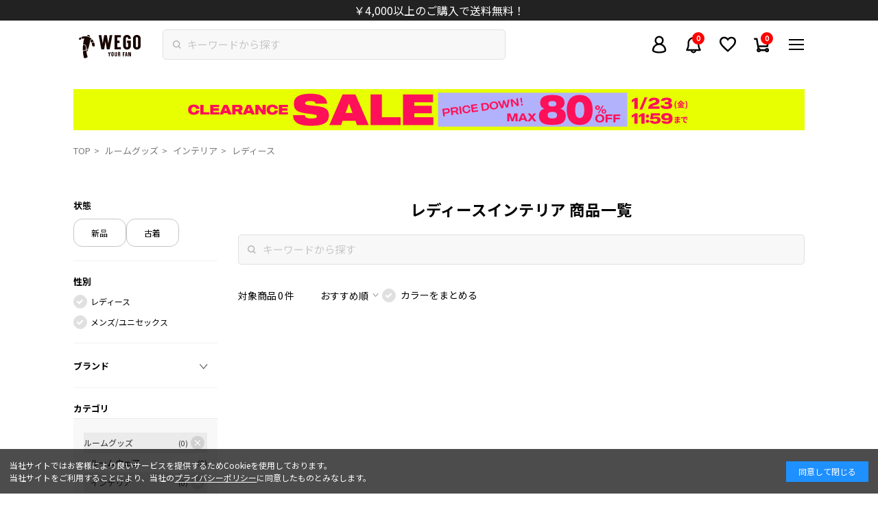

--- FILE ---
content_type: text/html; charset=utf-8
request_url: https://wego.jp/collections/l-n-brand-ec-2812
body_size: 56025
content:















<!doctype html>
<html class="no-js" lang="ja">
  <head>
    <meta charset="utf-8">
    <meta http-equiv="X-UA-Compatible" content="IE=edge">
    <meta name="viewport" content="width=device-width,initial-scale=1,user-scalable=0">
    <meta name="theme-color" content="">
    <link rel="canonical" href="https://wego.jp/collections/l-n-brand-ec-2812">
    <link rel="preconnect" href="https://cdn.shopify.com" crossorigin>
    <meta name="facebook-domain-verification" content="hqsbntpir061j23ru4yqwbiwr05zx7">
    <meta name="robots" content="max-image-preview:large">

    <!-- Optimize Next -->
    <script>
      (function (p, r, o, j, e, c, t, g) {
        p['_' + t] = {};
        g = r.createElement('script');
        g.src = 'https://www.googletagmanager.com/gtm.js?id=GTM-' + t;
        r[o].prepend(g);
        g = r.createElement('style');
        g.innerText = '.' + e + t + '{visibility:hidden!important}';
        r[o].prepend(g);
        r[o][j].add(e + t);
        setTimeout(function () {
          if (r[o][j].contains(e + t)) {
            r[o][j].remove(e + t);
            p['_' + t] = 0;
          }
        }, c);
      })(window, document, 'documentElement', 'classList', 'loading', 2000, 'TZGHS5SD');
    </script>
    <!-- End Optimize Next -->
    
    <script>
      if (location.pathname.includes('/pages/app-top')) {
        console.log('APP-TOP to EC-TOP in theme.liquid');
        window.location.href = '/';
      }
    </script>

    <!-- Google tag (gtag.js) -->
    <script async src="https://www.googletagmanager.com/gtag/js?id=AW-10875039730"></script>
    <script>
      window.dataLayer = window.dataLayer || [];
      function gtag() {
        dataLayer.push(arguments);
      }
      gtag('js', new Date());
      gtag('config', 'AW-10875039730', { 'allow_enhanced_conversions': true });
    </script>

    <!-- Google Tag Manager -->
    <script>
      (function (w, d, s, l, i) {
        w[l] = w[l] || [];
        w[l].push({ 'gtm.start': new Date().getTime(), event: 'gtm.js' });
        var f = d.getElementsByTagName(s)[0],
          j = d.createElement(s),
          dl = l != 'dataLayer' ? '&l=' + l : '';
        j.async = true;
        j.src = 'https://www.googletagmanager.com/gtm.js?id=' + i + dl;
        f.parentNode.insertBefore(j, f);
      })(window, document, 'script', 'dataLayer', 'GTM-M53J664');
    </script>
    <!-- End Google Tag Manager -->
    <script>
    document.addEventListener('DOMContentLoaded', function() {
      setTimeout(function() { // 2秒後に処理を開始
        window.dataLayer = window.dataLayer || [];
        dataLayer.push({ 'ecommerce': null });

        var itemIds = []; // 商品IDを格納するための配列

        
        

        // Liquidで十分な商品IDが取得できなかった場合にDOMからIDを取得
        if (itemIds.length < 3) {
          var productBlocks = document.querySelectorAll('.c-item__block.heart-icon-wrapper');
          productBlocks.forEach(function(block, index) {
            if (index < 3) { // 不足分のみ取得
              var data = block.getAttribute('data-itemobj');
              if (data) {
                var itemObj = JSON.parse(data);
                var itemId = itemObj.item_code; // item_codeを取得
                itemIds.push(itemId);
              }
            }
          });
        }

        // dataLayerにpush
        dataLayer.push({
          'event': 'dl_view_collection',
          'itemids': itemIds
        });
      }, 2000); // 2秒遅延
    });
  </script>




    <!-- KARTE tags -->
    <!-- KARTE register -->

<!-- End KARTE register -->

<!-- KARTE add_to_cart -->
<!-- 商品詳細ページ「カートに入れる」ボタン -->

<!-- End KARTE add_to_cart -->


    <!-- Clarity Tag -->
    <script type="text/javascript">
      (function(c,l,a,r,i,t,y){
        c[a]=c[a]||function(){(c[a].q=c[a].q||[]).push(arguments)};
        t=l.createElement(r);t.async=1;t.src="https://www.clarity.ms/tag/"+i;
        y=l.getElementsByTagName(r)[0];y.parentNode.insertBefore(t,y);
      })(window, document, "clarity", "script", "rx3iqg6r4n");
    </script>  
    <!-- End Clarity Tag -->

    
    <script>
            let u_agent_redirect = window.navigator.userAgent.toLowerCase();
            console.log("APP-TOP");
      
            function isMobileApp() {
              return u_agent_redirect.indexOf("wego_app") !== -1;
            }

            document.addEventListener('DOMContentLoaded', function() {
              var header_obj = document.getElementsByClassName('l-header');
              var cookieConsent = document.getElementById('cookie-consent');
              console.log(u_agent_redirect.indexOf("wego_app"));
              if (isMobileApp()) {
                if (header_obj.length > 0) {
                  header_obj[0].style.display = "none";
                  header_obj[0].style.paddingTop = "0px";
                }
                if (cookieConsent) {
                  cookieConsent.style.display = 'none';
                }
              }
            });
    </script>

    
      <script>
        window.dataLayer = window.dataLayer || [];
        window.dataLayer.push({
          'event': 'customerLogin',
          'customerID': '',
          'visionaryID': '',
        });
      </script>
    

      <script>
        
            var productId = [];
            

            
              
            

            var dataLayer = dataLayer || [];
            dataLayer.push({
              'PageType' : 'Listingpage',
              'HashedEmail': 'b24c920bb1597b5df2e65fdd8dca422a75e1cf687e9268692462bc5180b9974f',
              'ProductIDList': productId,
            });

          </script>
    
<link rel="icon" type="image/png" href="//wego.jp/cdn/shop/files/favicon-32x32_32x32.png?v=1675830107">
      <link rel="apple-touch-icon" href="//wego.jp/cdn/shop/t/302/assets/apple-touch-icon.png?v=130285113311891285021688982649">
      <link rel="icon" type="image/png" href="//wego.jp/cdn/shop/t/302/assets/android-touch-icon-192x192.png?v=172192863954161302701688982650" sizes="192x192">
      <link rel="icon" href="//wego.jp/cdn/shop/t/302/assets/wego_0508svg.svg?v=55096905481246077841688982649" type="image/svg+xml"><link rel="preconnect" href="https://fonts.shopifycdn.com" crossorigin><!-- Notification API -->
    
<script type="text/javascript">
      var WEGO = WEGO || {};

      WEGO.keyPublic = 'pubkey-XP0HoF3B2M3tHYC486OPn776dn8iS8';
      WEGO.keyPrivate = 'key-Nn7heWu80luvk106m2YmbpekrA88Hb';
      WEGO.storeHash = '241454';
      WEGO.token = 'pubkey-XP0HoF3B2M3tHYC486OPn776dn8iS8:key-Nn7heWu80luvk106m2YmbpekrA88Hb';
      WEGO.storeUrl = 'wego.jp';
      WEGO.linkStartNone = "//wego.jp/cdn/shop/t/302/assets/star_none.svg?v=135080230123220715501688982649";
      WEGO.linkStartHalf = "//wego.jp/cdn/shop/t/302/assets/star_half.svg?v=46675437703992507381688982649";
      WEGO.linkStartFill = "//wego.jp/cdn/shop/t/302/assets/star_fill.svg?v=149833860229725537161688982646";

      WEGO.templateName = 'collection';
      WEGO.point_ratio = '2';
      WEGO.point_special = '10';
      WEGO.cumtomer_email = '';
      WEGO.customer_id = '';
      WEGO.customer_vis_id = '';
      WEGO.hmac = '';
      WEGO.hmac_update_customer = '';

      WEGO.freeShippingThreshold = '4000';
    </script>

    <title>
      レディースインテリア 商品一覧

        &ndash; WEGO ONLINE STORE
      </title>

    


<meta property="og:site_name" content="WEGO ONLINE STORE">
<meta property="og:url" content="https://wego.jp/collections/l-n-brand-ec-2812">
<meta property="og:title" content="レディースインテリア 商品一覧">
<meta property="og:type" content="product.group">
<meta property="og:description" content="人気のメンズ・レディース アイテムを取り扱うファッション通販サイト。WEGO、 WEGO VINTAGE、WEGO OUTLETS、PUNYUS、Figments、EXIEEE、Romansual、WCなどの商品ラインナップを取り扱い！ 毎日更新のコーデやスタイリング情報も充実。最短翌日お届け、5のつく日はポイント10％還元。"><meta property="og:image" content="http://wego.jp/cdn/shop/files/1200_628_logo.jpg?v=1675730683">
  <meta property="og:image:secure_url" content="https://wego.jp/cdn/shop/files/1200_628_logo.jpg?v=1675730683">
  <meta property="og:image:width" content="1200">
  <meta property="og:image:height" content="628"><meta name="twitter:site" content="@WEGO_press"><meta name="twitter:card" content="summary_large_image">
<meta name="twitter:title" content="レディースインテリア 商品一覧">
<meta name="twitter:description" content="人気のメンズ・レディース アイテムを取り扱うファッション通販サイト。WEGO、 WEGO VINTAGE、WEGO OUTLETS、PUNYUS、Figments、EXIEEE、Romansual、WCなどの商品ラインナップを取り扱い！ 毎日更新のコーデやスタイリング情報も充実。最短翌日お届け、5のつく日はポイント10％還元。">
<script src="//wego.jp/cdn/shop/t/302/assets/global.js?v=149218417569708675861688982650" defer="defer"></script>
    
  <script>window.performance && window.performance.mark && window.performance.mark('shopify.content_for_header.start');</script><meta name="google-site-verification" content="Y7moLNpywpmTEAmJNhWYg8bvhOjcLP3DYasJqaIulNI">
<meta name="google-site-verification" content="Qs0yzGnrDqEP8NnCyjBX8D0PhrfBbKKVumouf3j6CjU">
<meta name="google-site-verification" content="5jXh6OC_4Vy4Sy4AkoL0QU42T9YAHnVUrhj5v8xKT78">
<meta id="shopify-digital-wallet" name="shopify-digital-wallet" content="/57894568136/digital_wallets/dialog">
<link rel="alternate" type="application/atom+xml" title="Feed" href="/collections/l-n-brand-ec-2812.atom" />
<link rel="alternate" type="application/json+oembed" href="https://wego.jp/collections/l-n-brand-ec-2812.oembed">
<script async="async" src="/checkouts/internal/preloads.js?locale=ja-JP"></script>
<script id="shopify-features" type="application/json">{"accessToken":"da0413c6a536aab1ac4e6c0296f5e7e1","betas":["rich-media-storefront-analytics"],"domain":"wego.jp","predictiveSearch":false,"shopId":57894568136,"locale":"ja"}</script>
<script>var Shopify = Shopify || {};
Shopify.shop = "wego-gocart-online.myshopify.com";
Shopify.locale = "ja";
Shopify.currency = {"active":"JPY","rate":"1.0"};
Shopify.country = "JP";
Shopify.theme = {"name":"feature\/set_submodule[2023-07-10-動作検証]-更新済","id":132359946440,"schema_name":"Dawn","schema_version":"2.0.0","theme_store_id":null,"role":"main"};
Shopify.theme.handle = "null";
Shopify.theme.style = {"id":null,"handle":null};
Shopify.cdnHost = "wego.jp/cdn";
Shopify.routes = Shopify.routes || {};
Shopify.routes.root = "/";</script>
<script type="module">!function(o){(o.Shopify=o.Shopify||{}).modules=!0}(window);</script>
<script>!function(o){function n(){var o=[];function n(){o.push(Array.prototype.slice.apply(arguments))}return n.q=o,n}var t=o.Shopify=o.Shopify||{};t.loadFeatures=n(),t.autoloadFeatures=n()}(window);</script>
<script id="shop-js-analytics" type="application/json">{"pageType":"collection"}</script>
<script defer="defer" async type="module" src="//wego.jp/cdn/shopifycloud/shop-js/modules/v2/client.init-shop-cart-sync_CZKilf07.ja.esm.js"></script>
<script defer="defer" async type="module" src="//wego.jp/cdn/shopifycloud/shop-js/modules/v2/chunk.common_rlhnONO2.esm.js"></script>
<script type="module">
  await import("//wego.jp/cdn/shopifycloud/shop-js/modules/v2/client.init-shop-cart-sync_CZKilf07.ja.esm.js");
await import("//wego.jp/cdn/shopifycloud/shop-js/modules/v2/chunk.common_rlhnONO2.esm.js");

  window.Shopify.SignInWithShop?.initShopCartSync?.({"fedCMEnabled":true,"windoidEnabled":true});

</script>
<script>(function() {
  var isLoaded = false;
  function asyncLoad() {
    if (isLoaded) return;
    isLoaded = true;
    var urls = ["https:\/\/asia-northeast1-staffstart-pr.cloudfunctions.net\/script?shop=wego-gocart-online.myshopify.com","https:\/\/wego-favorite.herokuapp.com\/fav_shopify.js?shop=wego-gocart-online.myshopify.com","https:\/\/na.shgcdn3.com\/pixel-collector.js?shop=wego-gocart-online.myshopify.com","https:\/\/d33a6lvgbd0fej.cloudfront.net\/script_tag\/secomapp.scripttag.js?shop=wego-gocart-online.myshopify.com"];
    for (var i = 0; i < urls.length; i++) {
      var s = document.createElement('script');
      s.type = 'text/javascript';
      s.async = true;
      s.src = urls[i];
      var x = document.getElementsByTagName('script')[0];
      x.parentNode.insertBefore(s, x);
    }
  };
  if(window.attachEvent) {
    window.attachEvent('onload', asyncLoad);
  } else {
    window.addEventListener('load', asyncLoad, false);
  }
})();</script>
<script id="__st">var __st={"a":57894568136,"offset":32400,"reqid":"06638963-6793-49ed-8240-444b72a85a28-1768977511","pageurl":"wego.jp\/collections\/l-n-brand-ec-2812","u":"80e827b6363f","p":"collection","rtyp":"collection","rid":606383145160};</script>
<script>window.ShopifyPaypalV4VisibilityTracking = true;</script>
<script id="captcha-bootstrap">!function(){'use strict';const t='contact',e='account',n='new_comment',o=[[t,t],['blogs',n],['comments',n],[t,'customer']],c=[[e,'customer_login'],[e,'guest_login'],[e,'recover_customer_password'],[e,'create_customer']],r=t=>t.map((([t,e])=>`form[action*='/${t}']:not([data-nocaptcha='true']) input[name='form_type'][value='${e}']`)).join(','),a=t=>()=>t?[...document.querySelectorAll(t)].map((t=>t.form)):[];function s(){const t=[...o],e=r(t);return a(e)}const i='password',u='form_key',d=['recaptcha-v3-token','g-recaptcha-response','h-captcha-response',i],f=()=>{try{return window.sessionStorage}catch{return}},m='__shopify_v',_=t=>t.elements[u];function p(t,e,n=!1){try{const o=window.sessionStorage,c=JSON.parse(o.getItem(e)),{data:r}=function(t){const{data:e,action:n}=t;return t[m]||n?{data:e,action:n}:{data:t,action:n}}(c);for(const[e,n]of Object.entries(r))t.elements[e]&&(t.elements[e].value=n);n&&o.removeItem(e)}catch(o){console.error('form repopulation failed',{error:o})}}const l='form_type',E='cptcha';function T(t){t.dataset[E]=!0}const w=window,h=w.document,L='Shopify',v='ce_forms',y='captcha';let A=!1;((t,e)=>{const n=(g='f06e6c50-85a8-45c8-87d0-21a2b65856fe',I='https://cdn.shopify.com/shopifycloud/storefront-forms-hcaptcha/ce_storefront_forms_captcha_hcaptcha.v1.5.2.iife.js',D={infoText:'hCaptchaによる保護',privacyText:'プライバシー',termsText:'利用規約'},(t,e,n)=>{const o=w[L][v],c=o.bindForm;if(c)return c(t,g,e,D).then(n);var r;o.q.push([[t,g,e,D],n]),r=I,A||(h.body.append(Object.assign(h.createElement('script'),{id:'captcha-provider',async:!0,src:r})),A=!0)});var g,I,D;w[L]=w[L]||{},w[L][v]=w[L][v]||{},w[L][v].q=[],w[L][y]=w[L][y]||{},w[L][y].protect=function(t,e){n(t,void 0,e),T(t)},Object.freeze(w[L][y]),function(t,e,n,w,h,L){const[v,y,A,g]=function(t,e,n){const i=e?o:[],u=t?c:[],d=[...i,...u],f=r(d),m=r(i),_=r(d.filter((([t,e])=>n.includes(e))));return[a(f),a(m),a(_),s()]}(w,h,L),I=t=>{const e=t.target;return e instanceof HTMLFormElement?e:e&&e.form},D=t=>v().includes(t);t.addEventListener('submit',(t=>{const e=I(t);if(!e)return;const n=D(e)&&!e.dataset.hcaptchaBound&&!e.dataset.recaptchaBound,o=_(e),c=g().includes(e)&&(!o||!o.value);(n||c)&&t.preventDefault(),c&&!n&&(function(t){try{if(!f())return;!function(t){const e=f();if(!e)return;const n=_(t);if(!n)return;const o=n.value;o&&e.removeItem(o)}(t);const e=Array.from(Array(32),(()=>Math.random().toString(36)[2])).join('');!function(t,e){_(t)||t.append(Object.assign(document.createElement('input'),{type:'hidden',name:u})),t.elements[u].value=e}(t,e),function(t,e){const n=f();if(!n)return;const o=[...t.querySelectorAll(`input[type='${i}']`)].map((({name:t})=>t)),c=[...d,...o],r={};for(const[a,s]of new FormData(t).entries())c.includes(a)||(r[a]=s);n.setItem(e,JSON.stringify({[m]:1,action:t.action,data:r}))}(t,e)}catch(e){console.error('failed to persist form',e)}}(e),e.submit())}));const S=(t,e)=>{t&&!t.dataset[E]&&(n(t,e.some((e=>e===t))),T(t))};for(const o of['focusin','change'])t.addEventListener(o,(t=>{const e=I(t);D(e)&&S(e,y())}));const B=e.get('form_key'),M=e.get(l),P=B&&M;t.addEventListener('DOMContentLoaded',(()=>{const t=y();if(P)for(const e of t)e.elements[l].value===M&&p(e,B);[...new Set([...A(),...v().filter((t=>'true'===t.dataset.shopifyCaptcha))])].forEach((e=>S(e,t)))}))}(h,new URLSearchParams(w.location.search),n,t,e,['guest_login'])})(!0,!1)}();</script>
<script integrity="sha256-4kQ18oKyAcykRKYeNunJcIwy7WH5gtpwJnB7kiuLZ1E=" data-source-attribution="shopify.loadfeatures" defer="defer" src="//wego.jp/cdn/shopifycloud/storefront/assets/storefront/load_feature-a0a9edcb.js" crossorigin="anonymous"></script>
<script data-source-attribution="shopify.dynamic_checkout.dynamic.init">var Shopify=Shopify||{};Shopify.PaymentButton=Shopify.PaymentButton||{isStorefrontPortableWallets:!0,init:function(){window.Shopify.PaymentButton.init=function(){};var t=document.createElement("script");t.src="https://wego.jp/cdn/shopifycloud/portable-wallets/latest/portable-wallets.ja.js",t.type="module",document.head.appendChild(t)}};
</script>
<script data-source-attribution="shopify.dynamic_checkout.buyer_consent">
  function portableWalletsHideBuyerConsent(e){var t=document.getElementById("shopify-buyer-consent"),n=document.getElementById("shopify-subscription-policy-button");t&&n&&(t.classList.add("hidden"),t.setAttribute("aria-hidden","true"),n.removeEventListener("click",e))}function portableWalletsShowBuyerConsent(e){var t=document.getElementById("shopify-buyer-consent"),n=document.getElementById("shopify-subscription-policy-button");t&&n&&(t.classList.remove("hidden"),t.removeAttribute("aria-hidden"),n.addEventListener("click",e))}window.Shopify?.PaymentButton&&(window.Shopify.PaymentButton.hideBuyerConsent=portableWalletsHideBuyerConsent,window.Shopify.PaymentButton.showBuyerConsent=portableWalletsShowBuyerConsent);
</script>
<script data-source-attribution="shopify.dynamic_checkout.cart.bootstrap">document.addEventListener("DOMContentLoaded",(function(){function t(){return document.querySelector("shopify-accelerated-checkout-cart, shopify-accelerated-checkout")}if(t())Shopify.PaymentButton.init();else{new MutationObserver((function(e,n){t()&&(Shopify.PaymentButton.init(),n.disconnect())})).observe(document.body,{childList:!0,subtree:!0})}}));
</script>
<link id="shopify-accelerated-checkout-styles" rel="stylesheet" media="screen" href="https://wego.jp/cdn/shopifycloud/portable-wallets/latest/accelerated-checkout-backwards-compat.css" crossorigin="anonymous">
<style id="shopify-accelerated-checkout-cart">
        #shopify-buyer-consent {
  margin-top: 1em;
  display: inline-block;
  width: 100%;
}

#shopify-buyer-consent.hidden {
  display: none;
}

#shopify-subscription-policy-button {
  background: none;
  border: none;
  padding: 0;
  text-decoration: underline;
  font-size: inherit;
  cursor: pointer;
}

#shopify-subscription-policy-button::before {
  box-shadow: none;
}

      </style>

<script>window.performance && window.performance.mark && window.performance.mark('shopify.content_for_header.end');</script>
  





  <script type="text/javascript">
    
      window.__shgMoneyFormat = window.__shgMoneyFormat || {"JPY":{"currency":"JPY","currency_symbol":"¥","currency_symbol_location":"left","decimal_places":0,"decimal_separator":".","thousands_separator":","}};
    
    window.__shgCurrentCurrencyCode = window.__shgCurrentCurrencyCode || {
      currency: "JPY",
      currency_symbol: "¥",
      decimal_separator: ".",
      thousands_separator: ",",
      decimal_places: 2,
      currency_symbol_location: "left"
    };
  </script>




<link rel="preload" as="font" href="//wego.jp/cdn/fonts/assistant/assistant_n4.9120912a469cad1cc292572851508ca49d12e768.woff2" type="font/woff2" crossorigin><link rel="preload" as="font" href="//wego.jp/cdn/fonts/assistant/assistant_n4.9120912a469cad1cc292572851508ca49d12e768.woff2" type="font/woff2" crossorigin><script>
      document.documentElement.className = document.documentElement.className.replace('no-js', 'js');
    </script><script src="//wego.jp/cdn/shop/t/302/assets/vendor.bundle.js?v=137497287234006454691750299151"></script>
      <script src="//wego.jp/cdn/shop/t/302/assets/bundle.js?v=150088773827008155611764814062"></script>
      <link href="//wego.jp/cdn/shop/t/302/assets/main.css?v=9447900662723257821748484735" rel="stylesheet" type="text/css" media="all" />
      <link href="//wego.jp/cdn/shop/t/302/assets/custom.css?v=42208724326281757421733127816" rel="stylesheet" type="text/css" media="all" />
<script
      async
      type="text/javascript"
      data-api-key=""
      id="stamped-script-widget"
      src="https://cdn-stamped-io.azureedge.net/files/widget.min.js"
    ></script>
    <script src="//wego.jp/cdn/shop/t/302/assets/custom.js?v=22298433732807331441711589395" defer></script>
    <link rel="stylesheet" href="https://unpkg.com/swiper@8/swiper-bundle.min.css">
    <script src="//wego.jp/cdn/shop/t/302/assets/banner_auto.js?v=22882695791588300061698805802" defer></script>

    

  <link href="//wego.jp/cdn/shop/t/302/assets/custom-form.css?v=101694216219353729841711589410" rel="stylesheet" type="text/css" media="all" />


  <link href="//wego.jp/cdn/shop/t/302/assets/search-list.css?v=123045373601610903041766024148" rel="stylesheet" type="text/css" media="all" />


  <link href="//wego.jp/cdn/shop/t/302/assets/page-search.css?v=160379555177625777041711589410" rel="stylesheet" type="text/css" media="all" />



    <link defer rel="preconnect" href="https://fonts.gstatic.com">
    <link
      defer
      rel="stylesheet"
      href="https://fonts.googleapis.com/css2?family=Inter:wght@400;700&amp;family=Noto+Sans+JP:wght@400;700&amp;family=Oswald:wght@500&amp;display=swap"
    >


    <!-- Stamped styling -->
    
    <!-- End Stamped styling -->

    <!-- StaffStart Styling -->
    
    <!-- End StaffStart Styling -->

    

<script type="text/javascript">
  
    window.SHG_CUSTOMER = null;
  
</script>







    <script src="https://cdn.paidy.com/promotional-messaging/general/paidy-opt-v2.js" defer="defer"></script>

    <!-- Privacy Policy -->
    <link href="//wego.jp/cdn/shop/t/302/assets/policy.css?v=112168467399040751171688982662" rel="stylesheet" type="text/css" media="all" />
    <!-- End Privacy Policy -->

    <script src="//wego.jp/cdn/shop/t/302/assets/params-util.js?v=55239734387964570491711589399" defer></script>
    <script src="//wego.jp/cdn/shop/t/302/assets/zeta-api.js?v=72599413058821420741766024142" defer></script>
    <script src="//wego.jp/cdn/shop/t/302/assets/zeta-suggest-api.js?v=77666672735003716731711589402" defer></script>
    <script src="//wego.jp/cdn/shop/t/302/assets/zeta-voice-api.js?v=172289760431534696481768442840" defer></script>
    <script>
  class MasterUtil {

    static #masterObj = {"availability":[{"id":"1","label":"在庫あり","value":"1","api_value":"1"},{"id":"2","label":"在庫なし含む","value":"0","api_value":"0"}],"brand":[{"id":"1","label":"WEGO","value":"WEGO","cd":"wego","api_value":"WEGO"},{"id":"3","label":"WEGO VINTAGE","value":"WEGO VINTAGE","cd":"wego-v","api_value":"WEGO VINTAGE"},{"id":"4","label":"WEGO OUTLETS","value":"WEGO OUTLETS","cd":"wego-o","api_value":"WEGO OUTLETS"},{"id":"5","label":"PUNYUS","value":"PUNYUS","cd":"puny","api_value":"PUNYUS"},{"id":"7","label":"WC","value":"WC","cd":"wc","api_value":"WC"},{"id":"8","label":"PHILLY","value":"PHILLY","cd":"phil","api_value":"PHILLY"},{"id":"9","label":"Whinny","value":"Whinny","cd":"whin","api_value":"Whinny"},{"id":"10","label":"Figments","value":"Figments","cd":"figm","api_value":"Figments"},{"id":"12","label":"Romansual","value":"Romansual","cd":"roma","api_value":"Romansual"},{"id":"13","label":"dispark","value":"dispark","cd":"disp","api_value":"dispark"},{"id":"14","label":"BROWNY","value":"BROWNY","cd":"brow","api_value":"BROWNY"},{"id":"15","label":"SHORT ROUND","value":"SHORT ROUND","cd":"shor","api_value":"SHORT ROUND"},{"id":"16","label":"LTR DEPTH","value":"LTR DEPTH","cd":"ltr","api_value":"LTR DEPTH"},{"id":"17","label":"LUCY","value":"LUCY","cd":"lucy","api_value":"LUCY"}],"category":[{"id":"1","label":"アウター","value":"アウター","cd":"EC-10","api_value":"EC-10"},{"id":"2","label":"ジャケット","value":"ジャケット","cd":"EC-11","api_value":"EC-11"},{"id":"3","label":"トップス","value":"トップス","cd":"EC-12","api_value":"EC-12"},{"id":"4","label":"パンツ","value":"パンツ","cd":"EC-13","api_value":"EC-13"},{"id":"5","label":"シューズ","value":"シューズ","cd":"EC-29","api_value":"EC-29"},{"id":"6","label":"バッグ","value":"バッグ","cd":"EC-14","api_value":"EC-14"},{"id":"7","label":"帽子","value":"帽子","cd":"EC-15","api_value":"EC-15"},{"id":"8","label":"アクセサリー","value":"アクセサリー","cd":"EC-16","api_value":"EC-16"},{"id":"9","label":"ファッション雑貨","value":"ファッション雑貨","cd":"EC-17","api_value":"EC-17"},{"id":"10","label":"スクール","value":"スクール","cd":"EC-18","api_value":"EC-18"},{"id":"11","label":"モバイルグッズ","value":"モバイルグッズ","cd":"EC-20","api_value":"EC-20"},{"id":"12","label":"スカート","value":"スカート","cd":"EC-21","api_value":"EC-21"},{"id":"13","label":"ワンピース","value":"ワンピース","cd":"EC-22","api_value":"EC-22"},{"id":"14","label":"グッズ","value":"グッズ","cd":"EC-23","api_value":"EC-23"},{"id":"15","label":"コスメ","value":"コスメ","cd":"EC-24","api_value":"EC-24"},{"id":"16","label":"地雷","value":"地雷","cd":"EC-26","api_value":"EC-26"},{"id":"17","label":"推し活","value":"推し活","cd":"EC-27","api_value":"EC-27"},{"id":"18","label":"ルームグッズ","value":"ルームグッズ","cd":"EC-28","api_value":"EC-28"},{"id":"19","label":"コラボ","value":"コラボ","cd":"EC-30","api_value":"EC-30"}],"color":[{"id":"1","label":"ホワイト系","value":"ホワイト系","cd":"01","api_value":"01"},{"id":"2","label":"ブラック系","value":"ブラック系","cd":"02","api_value":"02"},{"id":"3","label":"グレー系","value":"グレー系","cd":"03","api_value":"03"},{"id":"4","label":"ベージュ系","value":"ベージュ系","cd":"04","api_value":"04"},{"id":"5","label":"ブラウン系","value":"ブラウン系","cd":"05","api_value":"05"},{"id":"6","label":"ブルー系","value":"ブルー系","cd":"06","api_value":"06"},{"id":"7","label":"レッド系","value":"レッド系","cd":"07","api_value":"07"},{"id":"8","label":"イエロー系","value":"イエロー系","cd":"08","api_value":"08"},{"id":"9","label":"グリーン系","value":"グリーン系","cd":"09","api_value":"09"},{"id":"10","label":"パープル系","value":"パープル系","cd":"10","api_value":"10"},{"id":"11","label":"デニム系","value":"デニム系","cd":"11","api_value":"11"},{"id":"12","label":"ガラ・その他","value":"ガラ・その他","cd":"12","api_value":"12"}],"condition":[{"id":"1","label":"新品","value":"NEW","cd":"NEW","api_value":"0"},{"id":"2","label":"古着","value":"OLD","cd":"OLD","api_value":"1"}],"gender":[{"id":"1","label":"レディース","value":"WOMEN","cd":"l","api_value":"0"},{"id":"2","label":"メンズ\/ユニセックス","value":"MEN","cd":"m","api_value":"1"}],"product_type":[{"id":"1","label":"通常商品","value":"通常商品","cd":"PT-01","api_value":"0"},{"id":"2","label":"予約商品","value":"予約商品","cd":"PT-02","api_value":"1"},{"id":"3","label":"セール商品","value":"セール商品","cd":"PT-03","api_value":"2"},{"id":"4","label":"期間限定セール商品","value":"期間限定セール商品","cd":"PT-04","api_value":"3"}],"size":[{"id":"1","label":"F","value":"F","cd":"S-01","api_value":"F"},{"id":"2","label":"XS","value":"XS","cd":"S-02","api_value":"XS"},{"id":"3","label":"S","value":"S","cd":"S-03","api_value":"S"},{"id":"4","label":"M","value":"M","cd":"S-04","api_value":"M"},{"id":"5","label":"L","value":"L","cd":"S-05","api_value":"L"},{"id":"6","label":"XL～","value":"XL～","cd":"S-06","api_value":"XL～"}],"sort":[{"id":"1","label":"おすすめ順","value":"","cd":"","api_value":"-score"},{"id":"2","label":"新着順","value":"created-descending","cd":"created-descending","api_value":"-start_date"},{"id":"3","label":"人気順(1週間)","value":"best-selling-week","cd":"best-selling-week","api_value":"-weekly_sales_amount"},{"id":"4","label":"人気順(1か月)","value":"best-selling-month","cd":"best-selling-month","api_value":"-monthly_sales_amount"},{"id":"5","label":"価格の安い順","value":"price-ascending","cd":"price-ascending","api_value":"price"},{"id":"6","label":"価格の高い順","value":"price-descending","cd":"price-descending","api_value":"-price"},{"id":"7","label":"レビュー件数順","value":"review-count-descending","cd":"review-count-descending","api_value":"-review_count"}],"subcategory":[{"id":"1","label":"シャツ","value":"シャツ","category_cd":"EC-12","cd":"EC-1212","api_value":"EC-1212"},{"id":"2","label":"Tシャツ\/カットソー","value":"Tシャツ\/カットソー","category_cd":"EC-12","cd":"EC-1213","api_value":"EC-1213"},{"id":"3","label":"タンクトップ","value":"タンクトップ","category_cd":"EC-12","cd":"EC-1214","api_value":"EC-1214"},{"id":"5","label":"スウェット","value":"スウェット","category_cd":"EC-12","cd":"EC-1216","api_value":"EC-1216"},{"id":"6","label":"ニット","value":"ニット","category_cd":"EC-12","cd":"EC-1217","api_value":"EC-1217"},{"id":"7","label":"パーカー","value":"パーカー","category_cd":"EC-12","cd":"EC-1218","api_value":"EC-1218"},{"id":"8","label":"カーディガン","value":"カーディガン","category_cd":"EC-12","cd":"EC-1219","api_value":"EC-1219"},{"id":"4","label":"トップスその他","value":"トップスその他","category_cd":"EC-12","cd":"EC-1299","api_value":"EC-1299"},{"id":"9","label":"イージーパンツ","value":"イージーパンツ","category_cd":"EC-13","cd":"EC-1312","api_value":"EC-1312"},{"id":"10","label":"カーゴパンツ","value":"カーゴパンツ","category_cd":"EC-13","cd":"EC-1313","api_value":"EC-1313"},{"id":"11","label":"デニムパンツ","value":"デニムパンツ","category_cd":"EC-13","cd":"EC-1314","api_value":"EC-1314"},{"id":"12","label":"スウェットパンツ","value":"スウェットパンツ","category_cd":"EC-13","cd":"EC-1315","api_value":"EC-1315"},{"id":"13","label":"ショートパンツ","value":"ショートパンツ","category_cd":"EC-13","cd":"EC-1316","api_value":"EC-1316"},{"id":"14","label":"オールインワン\/サロペット","value":"オールインワン\/サロペット","category_cd":"EC-13","cd":"EC-1317","api_value":"EC-1317"},{"id":"15","label":"パンツその他","value":"パンツその他","category_cd":"EC-13","cd":"EC-1399","api_value":"EC-1399"},{"id":"16","label":"ブーツ","value":"ブーツ","category_cd":"EC-29","cd":"EC-2912","api_value":"EC-2912"},{"id":"17","label":"スニーカー","value":"スニーカー","category_cd":"EC-29","cd":"EC-2913","api_value":"EC-2913"},{"id":"18","label":"サンダル","value":"サンダル","category_cd":"EC-29","cd":"EC-2914","api_value":"EC-2914"},{"id":"19","label":"シューズその他","value":"シューズその他","category_cd":"EC-29","cd":"EC-2999","api_value":"EC-2999"},{"id":"20","label":"リュック","value":"リュック","category_cd":"EC-14","cd":"EC-1412","api_value":"EC-1412"},{"id":"22","label":"トートバッグ","value":"トートバッグ","category_cd":"EC-14","cd":"EC-1414","api_value":"EC-1414"},{"id":"21","label":"バッグその他","value":"バッグその他","category_cd":"EC-14","cd":"EC-1499","api_value":"EC-1499"},{"id":"23","label":"リング","value":"リング","category_cd":"EC-16","cd":"EC-1612","api_value":"EC-1612"},{"id":"24","label":"ネックレス","value":"ネックレス","category_cd":"EC-16","cd":"EC-1613","api_value":"EC-1613"},{"id":"25","label":"ブレスレット","value":"ブレスレット","category_cd":"EC-16","cd":"EC-1614","api_value":"EC-1614"},{"id":"26","label":"ウォレットチェーン","value":"ウォレットチェーン","category_cd":"EC-16","cd":"EC-1615","api_value":"EC-1615"},{"id":"27","label":"ピアス\/イヤリング","value":"ピアス\/イヤリング","category_cd":"EC-16","cd":"EC-1616","api_value":"EC-1616"},{"id":"29","label":"ヘアアクセ","value":"ヘアアクセ","category_cd":"EC-16","cd":"EC-1618","api_value":"EC-1618"},{"id":"28","label":"アクセサリーその他","value":"アクセサリーその他","category_cd":"EC-16","cd":"EC-1699","api_value":"EC-1699"},{"id":"30","label":"ベルト","value":"ベルト","category_cd":"EC-17","cd":"EC-1712","api_value":"EC-1712"},{"id":"31","label":"ソックス","value":"ソックス","category_cd":"EC-17","cd":"EC-1713","api_value":"EC-1713"},{"id":"32","label":"マフラ\/ストール","value":"マフラ\/ストール","category_cd":"EC-17","cd":"EC-1714","api_value":"EC-1714"},{"id":"33","label":"手袋","value":"手袋","category_cd":"EC-17","cd":"EC-1715","api_value":"EC-1715"},{"id":"34","label":"アンダーウェア","value":"アンダーウェア","category_cd":"EC-17","cd":"EC-1716","api_value":"EC-1716"},{"id":"35","label":"メガネ\/サングラス","value":"メガネ\/サングラス","category_cd":"EC-17","cd":"EC-1717","api_value":"EC-1717"},{"id":"36","label":"スマホケース","value":"スマホケース","category_cd":"EC-20","cd":"EC-2012","api_value":"EC-2012"},{"id":"37","label":"スマホアクセサリ","value":"スマホアクセサリ","category_cd":"EC-20","cd":"EC-2013","api_value":"EC-2013"},{"id":"38","label":" PC\/タブレット","value":" PC\/タブレット","category_cd":"EC-20","cd":"EC-2014","api_value":"EC-2014"},{"id":"39","label":"イヤホン\/スピーカー","value":"イヤホン\/スピーカー","category_cd":"EC-20","cd":"EC-2015","api_value":"EC-2015"},{"id":"40","label":"モバイルグッズその他","value":"モバイルグッズその他","category_cd":"EC-20","cd":"EC-2099","api_value":"EC-2099"},{"id":"41","label":"財布","value":"財布","category_cd":"EC-23","cd":"EC-2312","api_value":"EC-2312"},{"id":"42","label":"文具","value":"文具","category_cd":"EC-23","cd":"EC-2313","api_value":"EC-2313"},{"id":"43","label":"キーホルダー","value":"キーホルダー","category_cd":"EC-23","cd":"EC-2314","api_value":"EC-2314"},{"id":"44","label":"ポーチ","value":"ポーチ","category_cd":"EC-23","cd":"EC-2315","api_value":"EC-2315"},{"id":"45","label":"ぬいぐるみ","value":"ぬいぐるみ","category_cd":"EC-23","cd":"EC-2316","api_value":"EC-2316"},{"id":"46","label":"イベント","value":"イベント","category_cd":"EC-23","cd":"EC-2317","api_value":"EC-2317"},{"id":"47","label":"ステッカー","value":"ステッカー","category_cd":"EC-23","cd":"EC-2318","api_value":"EC-2318"},{"id":"48","label":"レイングッズ","value":"レイングッズ","category_cd":"EC-23","cd":"EC-2319","api_value":"EC-2319"},{"id":"49","label":"グッズその他","value":"グッズその他","category_cd":"EC-23","cd":"EC-2399","api_value":"EC-2399"},{"id":"51","label":"雑貨","value":"雑貨","category_cd":"EC-26","cd":"EC-2613","api_value":"EC-2613"},{"id":"50","label":"地雷その他","value":"地雷その他","category_cd":"EC-26","cd":"EC-2699","api_value":"EC-2699"},{"id":"52","label":"痛バッグ","value":"痛バッグ","category_cd":"EC-27","cd":"EC-2712","api_value":"EC-2712"},{"id":"53","label":"推し活グッズ","value":"推し活グッズ","category_cd":"EC-27","cd":"EC-2713","api_value":"EC-2713"},{"id":"54","label":"推し活その他","value":"推し活その他","category_cd":"EC-27","cd":"EC-2799","api_value":"EC-2799"},{"id":"55","label":"ルームウェア","value":"ルームウェア","category_cd":"EC-28","cd":"EC-2811","api_value":"EC-2811"},{"id":"56","label":"インテリア","value":"インテリア","category_cd":"EC-28","cd":"EC-2812","api_value":"EC-2812"},{"id":"57","label":"キッチン","value":"キッチン","category_cd":"EC-28","cd":"EC-2813","api_value":"EC-2813"},{"id":"58","label":"ルームグッズその他","value":"ルームグッズその他","category_cd":"EC-28","cd":"EC-2899","api_value":"EC-2899"},{"id":"59","label":"服","value":"服","category_cd":"EC-30","cd":"EC-3012","api_value":"EC-3012"},{"id":"60","label":"雑貨","value":"雑貨","category_cd":"EC-30","cd":"EC-3013","api_value":"EC-3013"},{"id":"61","label":"コラボその他","value":"コラボその他","category_cd":"EC-30","cd":"EC-3099","api_value":"EC-3099"}],"unit":[{"id":"1","label":"品番単位","value":"","cd":"0","api_value":"0"},{"id":"2","label":"カラー単位","value":"all","cd":"1","api_value":"1"}]};
    static #mappingObj = {"condition":{"api_field":"used","master_key":"condition"},"filter.p.product_type":{"api_field":"sale_type","master_key":"product_type"},"filter.p.m.additional.gender":{"api_field":"sex","master_key":"gender"},"filter.p.vendor":{"api_field":"brand","master_key":"brand"},"filter.p.m.additional.category":{"api_field":"category1","master_key":"category"},"filter.p.m.additional.sub_category":{"api_field":"category2","master_key":"subcategory"},"filter.v.m.additional.color_category":{"api_field":"color","master_key":"color"},"filter.v.option.サイズ":{"api_field":"size","master_key":"size"},"filter.v.availability":{"api_field":"in_stock","master_key":"availability"},"filter.v.price.gte":{"api_field":"price__from"},"filter.v.price.lte":{"api_field":"price__to"},"q":{"api_field":"q"},"sort_by":{"api_field":"s","master_key":"sort"},"color":{"api_field":"u","master_key":"unit"},"page":{"api_field":"p"}};

    static allMaster() {
      return this.#masterObj;
    }

    static allMapping() {
      return this.#mappingObj;
    }

    static condition() {
      return this.#masterObj.condition;
    }

    static gender() {
      return this.#masterObj.gender;
    }

    static brand() {
      return this.#masterObj.brand;
    }

    static color() {
      return this.#masterObj.color;
    }

    static size() {
      return this.#masterObj.size;
    }

    static availability() {
      return this.#masterObj.availability;
    }

    static productType() {
      return this.#masterObj.product_type;
    }

    static category() {
      return this.#masterObj.category;
    }

    static subcategory() {
      return this.#masterObj.subcategory;
    }

    static unit() {
      return this.#masterObj.unit;
    }

    static sort() {
      return this.#masterObj.sort;
    }

    static convertApiKeyToSearchKey(apiKey) {
      for (const key of Object.keys(this.#mappingObj)) {
        if (this.#mappingObj[key].api_field == apiKey) return key;
      }
    }

    static convertSearchKeyToApiKey(searchKey) {
      if (!this.#mappingObj.hasOwnProperty(searchKey)) return '';
      return this.#mappingObj[searchKey].api_field;
    }

    static convertApiValueToSearchValue(masterKey, apiValue) {
      if (apiValue == '') return '';
      const v = this.#decodeValue(apiValue);
      for (let master of this.#masterObj[masterKey]) {
        if (master.api_value == v) return master.value;
      }
    }

    static convertSearchValueToApiValue(masterKey, searchValue) {
      if (!searchValue) return '';
      const v = this.#decodeValue(searchValue);
      for (let master of this.#masterObj[masterKey]) {
        if (master.value == v) return master.api_value;
      }
    }

    static convertSearchValueToApiValueForSubCategory(categoryValue, subcategoryValue) {
      if (!categoryValue || !subcategoryValue) return '';
      let apiValue = '',
        categoryCd = '';
      const cv = this.#decodeValue(categoryValue);
      const scv = this.#decodeValue(subcategoryValue);
      loop: for (let category of this.#masterObj.category) {
        if (category.value != cv) continue;
        categoryCd = category.cd;
        for (let subcategory of this.#masterObj.subcategory) {
          if (subcategory.category_cd != categoryCd) continue;
          if (subcategory.value == scv) {
            apiValue = subcategory.api_value;
            break loop;
          }
        }
      }
      return apiValue;
    }

    static convertMasterCodeToSearchValue(masterKey, masterCode) {
      if (!masterCode) return '';
      for (let master of this.#masterObj[masterKey]) {
        if (master.cd == masterCode) return master.value;
      }
    }

    static convertSearchValueToMasterCode(masterKey, value) {
      if (!value) return '';
      const v = this.#decodeValue(value);
      for (let master of this.#masterObj[masterKey]) {
        if (master.value == v) return master.cd;
      }
    }

    static convertSearchValueToMasterCodeForSubCategory(categoryValue, subcategoryValue) {
      if (!categoryValue || !subcategoryValue) return '';
      let cd = '',
        categoryCd = '';
      const cv = this.#decodeValue(categoryValue);
      const scv = this.#decodeValue(subcategoryValue);
      loop: for (let category of this.#masterObj.category) {
        if (category.value != cv) continue;
        categoryCd = category.cd;
        for (let subcategory of this.#masterObj.subcategory) {
          if (subcategory.category_cd != categoryCd) continue;
          if (subcategory.value == scv) {
            cd = subcategory.cd;
            break loop;
          }
        }
      }
      return cd;
    }

    static #decodeValue(value) {
      return decodeURIComponent(value);
    }
  }
</script>

    <script>
  class CollectionMatch {
    static collectionAllProductLink() {
      return '/collections/all-n-brand-nocate';
    }

    #categoryParamKey = 'filter.p.m.additional.category';
    #subcategoryParamKey = 'filter.p.m.additional.sub_category';
    #genderParamKey = 'filter.p.m.additional.gender';
    #vendorParamKey = 'filter.p.vendor';
    #conditionParamKey = 'condition';

    #masterObj = null;
    #collectionListObj = null;
    #categoryCd;
    #subcategoryCd;
    #genderCd;
    #brandCd;
    #conditionCd;
    #queryStrings;

    constructor() {
      this.#masterObj = MasterUtil.allMaster();
      this.#collectionListObj = {"brand":[{"collection_handle":"all-wego-nocate","brand_cd":"wego","condition_cd":""},{"collection_handle":"all-the-nocate","brand_cd":"the","condition_cd":""},{"collection_handle":"all-wego-v-nocate","brand_cd":"wego-v","condition_cd":"OLD"},{"collection_handle":"all-wego-o-nocate","brand_cd":"wego-o","condition_cd":""},{"collection_handle":"all-puny-nocate","brand_cd":"puny","condition_cd":""},{"collection_handle":"all-exie-nocate","brand_cd":"exie","condition_cd":""},{"collection_handle":"all-wc-nocate","brand_cd":"wc","condition_cd":""},{"collection_handle":"all-phil-nocate","brand_cd":"phil","condition_cd":""},{"collection_handle":"all-whin-nocate","brand_cd":"whin","condition_cd":""},{"collection_handle":"all-figm-nocate","brand_cd":"figm","condition_cd":""},{"collection_handle":"all-wond-nocate","brand_cd":"wond","condition_cd":""},{"collection_handle":"all-roma-nocate","brand_cd":"roma","condition_cd":""}],"category":[{"collection_handle":"all-n-brand-ec-1011","category_cd":"EC-10"},{"collection_handle":"all-n-brand-ec-1111","category_cd":"EC-11"},{"collection_handle":"all-n-brand-ec-1211","category_cd":"EC-12"},{"collection_handle":"all-n-brand-ec-1311","category_cd":"EC-13"},{"collection_handle":"all-n-brand-ec-2911","category_cd":"EC-29"},{"collection_handle":"all-n-brand-ec-1411","category_cd":"EC-14"},{"collection_handle":"all-n-brand-ec-1511","category_cd":"EC-15"},{"collection_handle":"all-n-brand-ec-1611","category_cd":"EC-16"},{"collection_handle":"all-n-brand-ec-1711","category_cd":"EC-17"},{"collection_handle":"all-n-brand-ec-1811","category_cd":"EC-18"},{"collection_handle":"all-n-brand-ec-2011","category_cd":"EC-20"},{"collection_handle":"all-n-brand-ec-2111","category_cd":"EC-21"},{"collection_handle":"all-n-brand-ec-2211","category_cd":"EC-22"},{"collection_handle":"all-n-brand-ec-2311","category_cd":"EC-23"},{"collection_handle":"all-n-brand-ec-2411","category_cd":"EC-24"},{"collection_handle":"all-n-brand-ec-2611","category_cd":"EC-26"},{"collection_handle":"all-n-brand-ec-2711","category_cd":"EC-27"},{"collection_handle":"all-n-brand-ec-2815","category_cd":"EC-28"},{"collection_handle":"all-n-brand-ec-3011","category_cd":"EC-30"}],"category_brand":[{"collection_handle":"all-wego-ec-1011","category_cd":"EC-10","brand_cd":"wego","condition_cd":""},{"collection_handle":"all-the-ec-1011","category_cd":"EC-10","brand_cd":"the","condition_cd":""},{"collection_handle":"all-wego-v-ec-1011","category_cd":"EC-10","brand_cd":"wego-v","condition_cd":"OLD"},{"collection_handle":"all-wego-o-ec-1011","category_cd":"EC-10","brand_cd":"wego-o","condition_cd":""},{"collection_handle":"all-puny-ec-1011","category_cd":"EC-10","brand_cd":"puny","condition_cd":""},{"collection_handle":"all-exie-ec-1011","category_cd":"EC-10","brand_cd":"exie","condition_cd":""},{"collection_handle":"all-wc-ec-1011","category_cd":"EC-10","brand_cd":"wc","condition_cd":""},{"collection_handle":"all-phil-ec-1011","category_cd":"EC-10","brand_cd":"phil","condition_cd":""},{"collection_handle":"all-whin-ec-1011","category_cd":"EC-10","brand_cd":"whin","condition_cd":""},{"collection_handle":"all-figm-ec-1011","category_cd":"EC-10","brand_cd":"figm","condition_cd":""},{"collection_handle":"all-wond-ec-1011","category_cd":"EC-10","brand_cd":"wond","condition_cd":""},{"collection_handle":"all-roma-ec-1011","category_cd":"EC-10","brand_cd":"roma","condition_cd":""},{"collection_handle":"all-wego-ec-1111","category_cd":"EC-11","brand_cd":"wego","condition_cd":""},{"collection_handle":"all-the-ec-1111","category_cd":"EC-11","brand_cd":"the","condition_cd":""},{"collection_handle":"all-wego-v-ec-1111","category_cd":"EC-11","brand_cd":"wego-v","condition_cd":"OLD"},{"collection_handle":"all-wego-o-ec-1111","category_cd":"EC-11","brand_cd":"wego-o","condition_cd":""},{"collection_handle":"all-puny-ec-1111","category_cd":"EC-11","brand_cd":"puny","condition_cd":""},{"collection_handle":"all-exie-ec-1111","category_cd":"EC-11","brand_cd":"exie","condition_cd":""},{"collection_handle":"all-wc-ec-1111","category_cd":"EC-11","brand_cd":"wc","condition_cd":""},{"collection_handle":"all-phil-ec-1111","category_cd":"EC-11","brand_cd":"phil","condition_cd":""},{"collection_handle":"all-whin-ec-1111","category_cd":"EC-11","brand_cd":"whin","condition_cd":""},{"collection_handle":"all-figm-ec-1111","category_cd":"EC-11","brand_cd":"figm","condition_cd":""},{"collection_handle":"all-wond-ec-1111","category_cd":"EC-11","brand_cd":"wond","condition_cd":""},{"collection_handle":"all-roma-ec-1111","category_cd":"EC-11","brand_cd":"roma","condition_cd":""},{"collection_handle":"all-wego-ec-1211","category_cd":"EC-12","brand_cd":"wego","condition_cd":""},{"collection_handle":"all-the-ec-1211","category_cd":"EC-12","brand_cd":"the","condition_cd":""},{"collection_handle":"all-wego-v-ec-1211","category_cd":"EC-12","brand_cd":"wego-v","condition_cd":"OLD"},{"collection_handle":"all-wego-o-ec-1211","category_cd":"EC-12","brand_cd":"wego-o","condition_cd":""},{"collection_handle":"all-puny-ec-1211","category_cd":"EC-12","brand_cd":"puny","condition_cd":""},{"collection_handle":"all-exie-ec-1211","category_cd":"EC-12","brand_cd":"exie","condition_cd":""},{"collection_handle":"all-wc-ec-1211","category_cd":"EC-12","brand_cd":"wc","condition_cd":""},{"collection_handle":"all-phil-ec-1211","category_cd":"EC-12","brand_cd":"phil","condition_cd":""},{"collection_handle":"all-whin-ec-1211","category_cd":"EC-12","brand_cd":"whin","condition_cd":""},{"collection_handle":"all-figm-ec-1211","category_cd":"EC-12","brand_cd":"figm","condition_cd":""},{"collection_handle":"all-wond-ec-1211","category_cd":"EC-12","brand_cd":"wond","condition_cd":""},{"collection_handle":"all-roma-ec-1211","category_cd":"EC-12","brand_cd":"roma","condition_cd":""},{"collection_handle":"all-wego-ec-1311","category_cd":"EC-13","brand_cd":"wego","condition_cd":""},{"collection_handle":"all-the-ec-1311","category_cd":"EC-13","brand_cd":"the","condition_cd":""},{"collection_handle":"all-wego-v-ec-1311","category_cd":"EC-13","brand_cd":"wego-v","condition_cd":"OLD"},{"collection_handle":"all-wego-o-ec-1311","category_cd":"EC-13","brand_cd":"wego-o","condition_cd":""},{"collection_handle":"all-puny-ec-1311","category_cd":"EC-13","brand_cd":"puny","condition_cd":""},{"collection_handle":"all-exie-ec-1311","category_cd":"EC-13","brand_cd":"exie","condition_cd":""},{"collection_handle":"all-wc-ec-1311","category_cd":"EC-13","brand_cd":"wc","condition_cd":""},{"collection_handle":"all-phil-ec-1311","category_cd":"EC-13","brand_cd":"phil","condition_cd":""},{"collection_handle":"all-whin-ec-1311","category_cd":"EC-13","brand_cd":"whin","condition_cd":""},{"collection_handle":"all-figm-ec-1311","category_cd":"EC-13","brand_cd":"figm","condition_cd":""},{"collection_handle":"all-wond-ec-1311","category_cd":"EC-13","brand_cd":"wond","condition_cd":""},{"collection_handle":"all-roma-ec-1311","category_cd":"EC-13","brand_cd":"roma","condition_cd":""},{"collection_handle":"all-wego-ec-2911","category_cd":"EC-29","brand_cd":"wego","condition_cd":""},{"collection_handle":"all-the-ec-2911","category_cd":"EC-29","brand_cd":"the","condition_cd":""},{"collection_handle":"all-wego-v-ec-2911","category_cd":"EC-29","brand_cd":"wego-v","condition_cd":"OLD"},{"collection_handle":"all-wego-o-ec-2911","category_cd":"EC-29","brand_cd":"wego-o","condition_cd":""},{"collection_handle":"all-puny-ec-2911","category_cd":"EC-29","brand_cd":"puny","condition_cd":""},{"collection_handle":"all-exie-ec-2911","category_cd":"EC-29","brand_cd":"exie","condition_cd":""},{"collection_handle":"all-wc-ec-2911","category_cd":"EC-29","brand_cd":"wc","condition_cd":""},{"collection_handle":"all-phil-ec-2911","category_cd":"EC-29","brand_cd":"phil","condition_cd":""},{"collection_handle":"all-whin-ec-2911","category_cd":"EC-29","brand_cd":"whin","condition_cd":""},{"collection_handle":"all-figm-ec-2911","category_cd":"EC-29","brand_cd":"figm","condition_cd":""},{"collection_handle":"all-wond-ec-2911","category_cd":"EC-29","brand_cd":"wond","condition_cd":""},{"collection_handle":"all-roma-ec-2911","category_cd":"EC-29","brand_cd":"roma","condition_cd":""},{"collection_handle":"all-wego-ec-1411","category_cd":"EC-14","brand_cd":"wego","condition_cd":""},{"collection_handle":"all-the-ec-1411","category_cd":"EC-14","brand_cd":"the","condition_cd":""},{"collection_handle":"all-wego-v-ec-1411","category_cd":"EC-14","brand_cd":"wego-v","condition_cd":"OLD"},{"collection_handle":"all-wego-o-ec-1411","category_cd":"EC-14","brand_cd":"wego-o","condition_cd":""},{"collection_handle":"all-puny-ec-1411","category_cd":"EC-14","brand_cd":"puny","condition_cd":""},{"collection_handle":"all-exie-ec-1411","category_cd":"EC-14","brand_cd":"exie","condition_cd":""},{"collection_handle":"all-wc-ec-1411","category_cd":"EC-14","brand_cd":"wc","condition_cd":""},{"collection_handle":"all-phil-ec-1411","category_cd":"EC-14","brand_cd":"phil","condition_cd":""},{"collection_handle":"all-whin-ec-1411","category_cd":"EC-14","brand_cd":"whin","condition_cd":""},{"collection_handle":"all-figm-ec-1411","category_cd":"EC-14","brand_cd":"figm","condition_cd":""},{"collection_handle":"all-wond-ec-1411","category_cd":"EC-14","brand_cd":"wond","condition_cd":""},{"collection_handle":"all-roma-ec-1411","category_cd":"EC-14","brand_cd":"roma","condition_cd":""},{"collection_handle":"all-wego-ec-1511","category_cd":"EC-15","brand_cd":"wego","condition_cd":""},{"collection_handle":"all-the-ec-1511","category_cd":"EC-15","brand_cd":"the","condition_cd":""},{"collection_handle":"all-wego-v-ec-1511","category_cd":"EC-15","brand_cd":"wego-v","condition_cd":"OLD"},{"collection_handle":"all-wego-o-ec-1511","category_cd":"EC-15","brand_cd":"wego-o","condition_cd":""},{"collection_handle":"all-puny-ec-1511","category_cd":"EC-15","brand_cd":"puny","condition_cd":""},{"collection_handle":"all-exie-ec-1511","category_cd":"EC-15","brand_cd":"exie","condition_cd":""},{"collection_handle":"all-wc-ec-1511","category_cd":"EC-15","brand_cd":"wc","condition_cd":""},{"collection_handle":"all-phil-ec-1511","category_cd":"EC-15","brand_cd":"phil","condition_cd":""},{"collection_handle":"all-whin-ec-1511","category_cd":"EC-15","brand_cd":"whin","condition_cd":""},{"collection_handle":"all-figm-ec-1511","category_cd":"EC-15","brand_cd":"figm","condition_cd":""},{"collection_handle":"all-wond-ec-1511","category_cd":"EC-15","brand_cd":"wond","condition_cd":""},{"collection_handle":"all-roma-ec-1511","category_cd":"EC-15","brand_cd":"roma","condition_cd":""},{"collection_handle":"all-wego-ec-1611","category_cd":"EC-16","brand_cd":"wego","condition_cd":""},{"collection_handle":"all-the-ec-1611","category_cd":"EC-16","brand_cd":"the","condition_cd":""},{"collection_handle":"all-wego-v-ec-1611","category_cd":"EC-16","brand_cd":"wego-v","condition_cd":"OLD"},{"collection_handle":"all-wego-o-ec-1611","category_cd":"EC-16","brand_cd":"wego-o","condition_cd":""},{"collection_handle":"all-puny-ec-1611","category_cd":"EC-16","brand_cd":"puny","condition_cd":""},{"collection_handle":"all-exie-ec-1611","category_cd":"EC-16","brand_cd":"exie","condition_cd":""},{"collection_handle":"all-wc-ec-1611","category_cd":"EC-16","brand_cd":"wc","condition_cd":""},{"collection_handle":"all-phil-ec-1611","category_cd":"EC-16","brand_cd":"phil","condition_cd":""},{"collection_handle":"all-whin-ec-1611","category_cd":"EC-16","brand_cd":"whin","condition_cd":""},{"collection_handle":"all-figm-ec-1611","category_cd":"EC-16","brand_cd":"figm","condition_cd":""},{"collection_handle":"all-wond-ec-1611","category_cd":"EC-16","brand_cd":"wond","condition_cd":""},{"collection_handle":"all-roma-ec-1611","category_cd":"EC-16","brand_cd":"roma","condition_cd":""},{"collection_handle":"all-wego-ec-1711","category_cd":"EC-17","brand_cd":"wego","condition_cd":""},{"collection_handle":"all-the-ec-1711","category_cd":"EC-17","brand_cd":"the","condition_cd":""},{"collection_handle":"all-wego-v-ec-1711","category_cd":"EC-17","brand_cd":"wego-v","condition_cd":"OLD"},{"collection_handle":"all-wego-o-ec-1711","category_cd":"EC-17","brand_cd":"wego-o","condition_cd":""},{"collection_handle":"all-puny-ec-1711","category_cd":"EC-17","brand_cd":"puny","condition_cd":""},{"collection_handle":"all-exie-ec-1711","category_cd":"EC-17","brand_cd":"exie","condition_cd":""},{"collection_handle":"all-wc-ec-1711","category_cd":"EC-17","brand_cd":"wc","condition_cd":""},{"collection_handle":"all-phil-ec-1711","category_cd":"EC-17","brand_cd":"phil","condition_cd":""},{"collection_handle":"all-whin-ec-1711","category_cd":"EC-17","brand_cd":"whin","condition_cd":""},{"collection_handle":"all-figm-ec-1711","category_cd":"EC-17","brand_cd":"figm","condition_cd":""},{"collection_handle":"all-wond-ec-1711","category_cd":"EC-17","brand_cd":"wond","condition_cd":""},{"collection_handle":"all-roma-ec-1711","category_cd":"EC-17","brand_cd":"roma","condition_cd":""},{"collection_handle":"all-wego-ec-1811","category_cd":"EC-18","brand_cd":"wego","condition_cd":""},{"collection_handle":"all-wego-o-ec-1811","category_cd":"EC-18","brand_cd":"wego-o","condition_cd":""},{"collection_handle":"all-wego-ec-2011","category_cd":"EC-20","brand_cd":"wego","condition_cd":""},{"collection_handle":"all-the-ec-2011","category_cd":"EC-20","brand_cd":"the","condition_cd":""},{"collection_handle":"all-wego-o-ec-2011","category_cd":"EC-20","brand_cd":"wego-o","condition_cd":""},{"collection_handle":"all-puny-ec-2011","category_cd":"EC-20","brand_cd":"puny","condition_cd":""},{"collection_handle":"all-exie-ec-2011","category_cd":"EC-20","brand_cd":"exie","condition_cd":""},{"collection_handle":"all-wc-ec-2011","category_cd":"EC-20","brand_cd":"wc","condition_cd":""},{"collection_handle":"all-phil-ec-2011","category_cd":"EC-20","brand_cd":"phil","condition_cd":""},{"collection_handle":"all-whin-ec-2011","category_cd":"EC-20","brand_cd":"whin","condition_cd":""},{"collection_handle":"all-figm-ec-2011","category_cd":"EC-20","brand_cd":"figm","condition_cd":""},{"collection_handle":"all-wond-ec-2011","category_cd":"EC-20","brand_cd":"wond","condition_cd":""},{"collection_handle":"all-roma-ec-2011","category_cd":"EC-20","brand_cd":"roma","condition_cd":""},{"collection_handle":"all-wego-ec-2111","category_cd":"EC-21","brand_cd":"wego","condition_cd":""},{"collection_handle":"all-the-ec-2111","category_cd":"EC-21","brand_cd":"the","condition_cd":""},{"collection_handle":"all-wego-v-ec-2111","category_cd":"EC-21","brand_cd":"wego-v","condition_cd":"OLD"},{"collection_handle":"all-wego-o-ec-2111","category_cd":"EC-21","brand_cd":"wego-o","condition_cd":""},{"collection_handle":"all-puny-ec-2111","category_cd":"EC-21","brand_cd":"puny","condition_cd":""},{"collection_handle":"all-exie-ec-2111","category_cd":"EC-21","brand_cd":"exie","condition_cd":""},{"collection_handle":"all-wc-ec-2111","category_cd":"EC-21","brand_cd":"wc","condition_cd":""},{"collection_handle":"all-phil-ec-2111","category_cd":"EC-21","brand_cd":"phil","condition_cd":""},{"collection_handle":"all-whin-ec-2111","category_cd":"EC-21","brand_cd":"whin","condition_cd":""},{"collection_handle":"all-figm-ec-2111","category_cd":"EC-21","brand_cd":"figm","condition_cd":""},{"collection_handle":"all-wond-ec-2111","category_cd":"EC-21","brand_cd":"wond","condition_cd":""},{"collection_handle":"all-roma-ec-2111","category_cd":"EC-21","brand_cd":"roma","condition_cd":""},{"collection_handle":"all-wego-ec-2211","category_cd":"EC-22","brand_cd":"wego","condition_cd":""},{"collection_handle":"all-the-ec-2211","category_cd":"EC-22","brand_cd":"the","condition_cd":""},{"collection_handle":"all-wego-v-ec-2211","category_cd":"EC-22","brand_cd":"wego-v","condition_cd":"OLD"},{"collection_handle":"all-wego-o-ec-2211","category_cd":"EC-22","brand_cd":"wego-o","condition_cd":""},{"collection_handle":"all-puny-ec-2211","category_cd":"EC-22","brand_cd":"puny","condition_cd":""},{"collection_handle":"all-exie-ec-2211","category_cd":"EC-22","brand_cd":"exie","condition_cd":""},{"collection_handle":"all-wc-ec-2211","category_cd":"EC-22","brand_cd":"wc","condition_cd":""},{"collection_handle":"all-phil-ec-2211","category_cd":"EC-22","brand_cd":"phil","condition_cd":""},{"collection_handle":"all-whin-ec-2211","category_cd":"EC-22","brand_cd":"whin","condition_cd":""},{"collection_handle":"all-figm-ec-2211","category_cd":"EC-22","brand_cd":"figm","condition_cd":""},{"collection_handle":"all-wond-ec-2211","category_cd":"EC-22","brand_cd":"wond","condition_cd":""},{"collection_handle":"all-roma-ec-2211","category_cd":"EC-22","brand_cd":"roma","condition_cd":""},{"collection_handle":"all-wego-ec-2311","category_cd":"EC-23","brand_cd":"wego","condition_cd":""},{"collection_handle":"all-wego-o-ec-2311","category_cd":"EC-23","brand_cd":"wego-o","condition_cd":""},{"collection_handle":"all-puny-ec-2311","category_cd":"EC-23","brand_cd":"puny","condition_cd":""},{"collection_handle":"all-exie-ec-2311","category_cd":"EC-23","brand_cd":"exie","condition_cd":""},{"collection_handle":"all-wc-ec-2311","category_cd":"EC-23","brand_cd":"wc","condition_cd":""},{"collection_handle":"all-phil-ec-2311","category_cd":"EC-23","brand_cd":"phil","condition_cd":""},{"collection_handle":"all-whin-ec-2311","category_cd":"EC-23","brand_cd":"whin","condition_cd":""},{"collection_handle":"all-figm-ec-2311","category_cd":"EC-23","brand_cd":"figm","condition_cd":""},{"collection_handle":"all-wond-ec-2311","category_cd":"EC-23","brand_cd":"wond","condition_cd":""},{"collection_handle":"all-roma-ec-2311","category_cd":"EC-23","brand_cd":"roma","condition_cd":""},{"collection_handle":"all-wego-ec-2411","category_cd":"EC-24","brand_cd":"wego","condition_cd":""},{"collection_handle":"all-wego-o-ec-2411","category_cd":"EC-24","brand_cd":"wego-o","condition_cd":""},{"collection_handle":"all-wego-ec-2611","category_cd":"EC-26","brand_cd":"wego","condition_cd":""},{"collection_handle":"all-wego-o-ec-2611","category_cd":"EC-26","brand_cd":"wego-o","condition_cd":""},{"collection_handle":"all-wego-ec-2711","category_cd":"EC-27","brand_cd":"wego","condition_cd":""},{"collection_handle":"all-wego-o-ec-2711","category_cd":"EC-27","brand_cd":"wego-o","condition_cd":""},{"collection_handle":"all-wego-ec-2815","category_cd":"EC-28","brand_cd":"wego","condition_cd":""},{"collection_handle":"all-wego-o-ec-2815","category_cd":"EC-28","brand_cd":"wego-o","condition_cd":""},{"collection_handle":"all-wego-ec-3011","category_cd":"EC-30","brand_cd":"wego","condition_cd":""}],"category_gender":[{"collection_handle":"m-n-brand-ec-1011","category_cd":"EC-10","gender_cd":"m"},{"collection_handle":"l-n-brand-ec-1011","category_cd":"EC-10","gender_cd":"l"},{"collection_handle":"m-n-brand-ec-1111","category_cd":"EC-11","gender_cd":"m"},{"collection_handle":"l-n-brand-ec-1111","category_cd":"EC-11","gender_cd":"l"},{"collection_handle":"m-n-brand-ec-1211","category_cd":"EC-12","gender_cd":"m"},{"collection_handle":"l-n-brand-ec-1211","category_cd":"EC-12","gender_cd":"l"},{"collection_handle":"m-n-brand-ec-1311","category_cd":"EC-13","gender_cd":"m"},{"collection_handle":"l-n-brand-ec-1311","category_cd":"EC-13","gender_cd":"l"},{"collection_handle":"m-n-brand-ec-2911","category_cd":"EC-29","gender_cd":"m"},{"collection_handle":"l-n-brand-ec-2911","category_cd":"EC-29","gender_cd":"l"},{"collection_handle":"m-n-brand-ec-1411","category_cd":"EC-14","gender_cd":"m"},{"collection_handle":"l-n-brand-ec-1411","category_cd":"EC-14","gender_cd":"l"},{"collection_handle":"m-n-brand-ec-1511","category_cd":"EC-15","gender_cd":"m"},{"collection_handle":"l-n-brand-ec-1511","category_cd":"EC-15","gender_cd":"l"},{"collection_handle":"m-n-brand-ec-1611","category_cd":"EC-16","gender_cd":"m"},{"collection_handle":"l-n-brand-ec-1611","category_cd":"EC-16","gender_cd":"l"},{"collection_handle":"m-n-brand-ec-1711","category_cd":"EC-17","gender_cd":"m"},{"collection_handle":"l-n-brand-ec-1711","category_cd":"EC-17","gender_cd":"l"},{"collection_handle":"m-n-brand-ec-1811","category_cd":"EC-18","gender_cd":"m"},{"collection_handle":"l-n-brand-ec-1811","category_cd":"EC-18","gender_cd":"l"},{"collection_handle":"m-n-brand-ec-2011","category_cd":"EC-20","gender_cd":"m"},{"collection_handle":"l-n-brand-ec-2011","category_cd":"EC-20","gender_cd":"l"},{"collection_handle":"l-n-brand-ec-2111","category_cd":"EC-21","gender_cd":"l"},{"collection_handle":"l-n-brand-ec-2211","category_cd":"EC-22","gender_cd":"l"},{"collection_handle":"l-n-brand-ec-2311","category_cd":"EC-23","gender_cd":"l"},{"collection_handle":"l-n-brand-ec-2411","category_cd":"EC-24","gender_cd":"l"},{"collection_handle":"l-n-brand-ec-2611","category_cd":"EC-26","gender_cd":"l"},{"collection_handle":"l-n-brand-ec-2711","category_cd":"EC-27","gender_cd":"l"},{"collection_handle":"l-n-brand-ec-2815","category_cd":"EC-28","gender_cd":"l"},{"collection_handle":"l-n-brand-ec-3011","category_cd":"EC-30","gender_cd":"l"}],"category_gender_brand":[{"collection_handle":"m-wego-ec-1011","category_cd":"EC-10","gender_cd":"m","brand_cd":"wego","condition_cd":""},{"collection_handle":"m-the-ec-1011","category_cd":"EC-10","gender_cd":"m","brand_cd":"the","condition_cd":""},{"collection_handle":"m-wego-v-ec-1011","category_cd":"EC-10","gender_cd":"m","brand_cd":"wego-v","condition_cd":"OLD"},{"collection_handle":"m-wego-o-ec-1011","category_cd":"EC-10","gender_cd":"m","brand_cd":"wego-o","condition_cd":""},{"collection_handle":"m-puny-ec-1011","category_cd":"EC-10","gender_cd":"m","brand_cd":"puny","condition_cd":""},{"collection_handle":"m-exie-ec-1011","category_cd":"EC-10","gender_cd":"m","brand_cd":"exie","condition_cd":""},{"collection_handle":"m-figm-ec-1011","category_cd":"EC-10","gender_cd":"m","brand_cd":"figm","condition_cd":""},{"collection_handle":"m-wond-ec-1011","category_cd":"EC-10","gender_cd":"m","brand_cd":"wond","condition_cd":""},{"collection_handle":"l-wego-ec-1011","category_cd":"EC-10","gender_cd":"l","brand_cd":"wego","condition_cd":""},{"collection_handle":"l-the-ec-1011","category_cd":"EC-10","gender_cd":"l","brand_cd":"the","condition_cd":""},{"collection_handle":"l-wego-v-ec-1011","category_cd":"EC-10","gender_cd":"l","brand_cd":"wego-v","condition_cd":"OLD"},{"collection_handle":"l-wego-o-ec-1011","category_cd":"EC-10","gender_cd":"l","brand_cd":"wego-o","condition_cd":""},{"collection_handle":"l-puny-ec-1011","category_cd":"EC-10","gender_cd":"l","brand_cd":"puny","condition_cd":""},{"collection_handle":"l-exie-ec-1011","category_cd":"EC-10","gender_cd":"l","brand_cd":"exie","condition_cd":""},{"collection_handle":"l-roma-ec-1011","category_cd":"EC-10","gender_cd":"l","brand_cd":"roma","condition_cd":""},{"collection_handle":"l-wc-ec-1011","category_cd":"EC-10","gender_cd":"l","brand_cd":"wc","condition_cd":""},{"collection_handle":"l-phil-ec-1011","category_cd":"EC-10","gender_cd":"l","brand_cd":"phil","condition_cd":""},{"collection_handle":"l-whin-ec-1011","category_cd":"EC-10","gender_cd":"l","brand_cd":"whin","condition_cd":""},{"collection_handle":"l-figm-ec-1011","category_cd":"EC-10","gender_cd":"l","brand_cd":"figm","condition_cd":""},{"collection_handle":"l-wond-ec-1011","category_cd":"EC-10","gender_cd":"l","brand_cd":"wond","condition_cd":""},{"collection_handle":"m-wego-ec-1111","category_cd":"EC-11","gender_cd":"m","brand_cd":"wego","condition_cd":""},{"collection_handle":"m-the-ec-1111","category_cd":"EC-11","gender_cd":"m","brand_cd":"the","condition_cd":""},{"collection_handle":"m-wego-v-ec-1111","category_cd":"EC-11","gender_cd":"m","brand_cd":"wego-v","condition_cd":"OLD"},{"collection_handle":"m-wego-o-ec-1111","category_cd":"EC-11","gender_cd":"m","brand_cd":"wego-o","condition_cd":""},{"collection_handle":"m-puny-ec-1111","category_cd":"EC-11","gender_cd":"m","brand_cd":"puny","condition_cd":""},{"collection_handle":"m-exie-ec-1111","category_cd":"EC-11","gender_cd":"m","brand_cd":"exie","condition_cd":""},{"collection_handle":"m-figm-ec-1111","category_cd":"EC-11","gender_cd":"m","brand_cd":"figm","condition_cd":""},{"collection_handle":"m-wond-ec-1111","category_cd":"EC-11","gender_cd":"m","brand_cd":"wond","condition_cd":""},{"collection_handle":"l-wego-ec-1111","category_cd":"EC-11","gender_cd":"l","brand_cd":"wego","condition_cd":""},{"collection_handle":"l-the-ec-1111","category_cd":"EC-11","gender_cd":"l","brand_cd":"the","condition_cd":""},{"collection_handle":"l-wego-v-ec-1111","category_cd":"EC-11","gender_cd":"l","brand_cd":"wego-v","condition_cd":"OLD"},{"collection_handle":"l-wego-o-ec-1111","category_cd":"EC-11","gender_cd":"l","brand_cd":"wego-o","condition_cd":""},{"collection_handle":"l-puny-ec-1111","category_cd":"EC-11","gender_cd":"l","brand_cd":"puny","condition_cd":""},{"collection_handle":"l-exie-ec-1111","category_cd":"EC-11","gender_cd":"l","brand_cd":"exie","condition_cd":""},{"collection_handle":"l-roma-ec-1111","category_cd":"EC-11","gender_cd":"l","brand_cd":"roma","condition_cd":""},{"collection_handle":"l-wc-ec-1111","category_cd":"EC-11","gender_cd":"l","brand_cd":"wc","condition_cd":""},{"collection_handle":"l-phil-ec-1111","category_cd":"EC-11","gender_cd":"l","brand_cd":"phil","condition_cd":""},{"collection_handle":"l-whin-ec-1111","category_cd":"EC-11","gender_cd":"l","brand_cd":"whin","condition_cd":""},{"collection_handle":"l-figm-ec-1111","category_cd":"EC-11","gender_cd":"l","brand_cd":"figm","condition_cd":""},{"collection_handle":"l-wond-ec-1111","category_cd":"EC-11","gender_cd":"l","brand_cd":"wond","condition_cd":""},{"collection_handle":"m-wego-ec-1211","category_cd":"EC-12","gender_cd":"m","brand_cd":"wego","condition_cd":""},{"collection_handle":"m-the-ec-1211","category_cd":"EC-12","gender_cd":"m","brand_cd":"the","condition_cd":""},{"collection_handle":"m-wego-v-ec-1211","category_cd":"EC-12","gender_cd":"m","brand_cd":"wego-v","condition_cd":"OLD"},{"collection_handle":"m-wego-o-ec-1211","category_cd":"EC-12","gender_cd":"m","brand_cd":"wego-o","condition_cd":""},{"collection_handle":"m-puny-ec-1211","category_cd":"EC-12","gender_cd":"m","brand_cd":"puny","condition_cd":""},{"collection_handle":"m-exie-ec-1211","category_cd":"EC-12","gender_cd":"m","brand_cd":"exie","condition_cd":""},{"collection_handle":"m-figm-ec-1211","category_cd":"EC-12","gender_cd":"m","brand_cd":"figm","condition_cd":""},{"collection_handle":"m-wond-ec-1211","category_cd":"EC-12","gender_cd":"m","brand_cd":"wond","condition_cd":""},{"collection_handle":"l-wego-ec-1211","category_cd":"EC-12","gender_cd":"l","brand_cd":"wego","condition_cd":""},{"collection_handle":"l-the-ec-1211","category_cd":"EC-12","gender_cd":"l","brand_cd":"the","condition_cd":""},{"collection_handle":"l-wego-v-ec-1211","category_cd":"EC-12","gender_cd":"l","brand_cd":"wego-v","condition_cd":"OLD"},{"collection_handle":"l-wego-o-ec-1211","category_cd":"EC-12","gender_cd":"l","brand_cd":"wego-o","condition_cd":""},{"collection_handle":"l-puny-ec-1211","category_cd":"EC-12","gender_cd":"l","brand_cd":"puny","condition_cd":""},{"collection_handle":"l-exie-ec-1211","category_cd":"EC-12","gender_cd":"l","brand_cd":"exie","condition_cd":""},{"collection_handle":"l-roma-ec-1211","category_cd":"EC-12","gender_cd":"l","brand_cd":"roma","condition_cd":""},{"collection_handle":"l-wc-ec-1211","category_cd":"EC-12","gender_cd":"l","brand_cd":"wc","condition_cd":""},{"collection_handle":"l-phil-ec-1211","category_cd":"EC-12","gender_cd":"l","brand_cd":"phil","condition_cd":""},{"collection_handle":"l-whin-ec-1211","category_cd":"EC-12","gender_cd":"l","brand_cd":"whin","condition_cd":""},{"collection_handle":"l-figm-ec-1211","category_cd":"EC-12","gender_cd":"l","brand_cd":"figm","condition_cd":""},{"collection_handle":"l-wond-ec-1211","category_cd":"EC-12","gender_cd":"l","brand_cd":"wond","condition_cd":""},{"collection_handle":"m-wego-ec-1311","category_cd":"EC-13","gender_cd":"m","brand_cd":"wego","condition_cd":""},{"collection_handle":"m-the-ec-1311","category_cd":"EC-13","gender_cd":"m","brand_cd":"the","condition_cd":""},{"collection_handle":"m-wego-v-ec-1311","category_cd":"EC-13","gender_cd":"m","brand_cd":"wego-v","condition_cd":"OLD"},{"collection_handle":"m-wego-o-ec-1311","category_cd":"EC-13","gender_cd":"m","brand_cd":"wego-o","condition_cd":""},{"collection_handle":"m-puny-ec-1311","category_cd":"EC-13","gender_cd":"m","brand_cd":"puny","condition_cd":""},{"collection_handle":"m-exie-ec-1311","category_cd":"EC-13","gender_cd":"m","brand_cd":"exie","condition_cd":""},{"collection_handle":"m-figm-ec-1311","category_cd":"EC-13","gender_cd":"m","brand_cd":"figm","condition_cd":""},{"collection_handle":"m-wond-ec-1311","category_cd":"EC-13","gender_cd":"m","brand_cd":"wond","condition_cd":""},{"collection_handle":"l-wego-ec-1311","category_cd":"EC-13","gender_cd":"l","brand_cd":"wego","condition_cd":""},{"collection_handle":"l-the-ec-1311","category_cd":"EC-13","gender_cd":"l","brand_cd":"the","condition_cd":""},{"collection_handle":"l-wego-v-ec-1311","category_cd":"EC-13","gender_cd":"l","brand_cd":"wego-v","condition_cd":"OLD"},{"collection_handle":"l-wego-o-ec-1311","category_cd":"EC-13","gender_cd":"l","brand_cd":"wego-o","condition_cd":""},{"collection_handle":"l-puny-ec-1311","category_cd":"EC-13","gender_cd":"l","brand_cd":"puny","condition_cd":""},{"collection_handle":"l-exie-ec-1311","category_cd":"EC-13","gender_cd":"l","brand_cd":"exie","condition_cd":""},{"collection_handle":"l-roma-ec-1311","category_cd":"EC-13","gender_cd":"l","brand_cd":"roma","condition_cd":""},{"collection_handle":"l-wc-ec-1311","category_cd":"EC-13","gender_cd":"l","brand_cd":"wc","condition_cd":""},{"collection_handle":"l-phil-ec-1311","category_cd":"EC-13","gender_cd":"l","brand_cd":"phil","condition_cd":""},{"collection_handle":"l-whin-ec-1311","category_cd":"EC-13","gender_cd":"l","brand_cd":"whin","condition_cd":""},{"collection_handle":"l-figm-ec-1311","category_cd":"EC-13","gender_cd":"l","brand_cd":"figm","condition_cd":""},{"collection_handle":"l-wond-ec-1311","category_cd":"EC-13","gender_cd":"l","brand_cd":"wond","condition_cd":""},{"collection_handle":"m-wego-ec-2911","category_cd":"EC-29","gender_cd":"m","brand_cd":"wego","condition_cd":""},{"collection_handle":"m-the-ec-2911","category_cd":"EC-29","gender_cd":"m","brand_cd":"the","condition_cd":""},{"collection_handle":"m-wego-v-ec-2911","category_cd":"EC-29","gender_cd":"m","brand_cd":"wego-v","condition_cd":"OLD"},{"collection_handle":"m-wego-o-ec-2911","category_cd":"EC-29","gender_cd":"m","brand_cd":"wego-o","condition_cd":""},{"collection_handle":"m-puny-ec-2911","category_cd":"EC-29","gender_cd":"m","brand_cd":"puny","condition_cd":""},{"collection_handle":"m-exie-ec-2911","category_cd":"EC-29","gender_cd":"m","brand_cd":"exie","condition_cd":""},{"collection_handle":"m-figm-ec-2911","category_cd":"EC-29","gender_cd":"m","brand_cd":"figm","condition_cd":""},{"collection_handle":"m-wond-ec-2911","category_cd":"EC-29","gender_cd":"m","brand_cd":"wond","condition_cd":""},{"collection_handle":"l-wego-ec-2911","category_cd":"EC-29","gender_cd":"l","brand_cd":"wego","condition_cd":""},{"collection_handle":"l-the-ec-2911","category_cd":"EC-29","gender_cd":"l","brand_cd":"the","condition_cd":""},{"collection_handle":"l-wego-v-ec-2911","category_cd":"EC-29","gender_cd":"l","brand_cd":"wego-v","condition_cd":"OLD"},{"collection_handle":"l-wego-o-ec-2911","category_cd":"EC-29","gender_cd":"l","brand_cd":"wego-o","condition_cd":""},{"collection_handle":"l-puny-ec-2911","category_cd":"EC-29","gender_cd":"l","brand_cd":"puny","condition_cd":""},{"collection_handle":"l-exie-ec-2911","category_cd":"EC-29","gender_cd":"l","brand_cd":"exie","condition_cd":""},{"collection_handle":"l-roma-ec-2911","category_cd":"EC-29","gender_cd":"l","brand_cd":"roma","condition_cd":""},{"collection_handle":"l-wc-ec-2911","category_cd":"EC-29","gender_cd":"l","brand_cd":"wc","condition_cd":""},{"collection_handle":"l-phil-ec-2911","category_cd":"EC-29","gender_cd":"l","brand_cd":"phil","condition_cd":""},{"collection_handle":"l-whin-ec-2911","category_cd":"EC-29","gender_cd":"l","brand_cd":"whin","condition_cd":""},{"collection_handle":"l-figm-ec-2911","category_cd":"EC-29","gender_cd":"l","brand_cd":"figm","condition_cd":""},{"collection_handle":"l-wond-ec-2911","category_cd":"EC-29","gender_cd":"l","brand_cd":"wond","condition_cd":""},{"collection_handle":"m-wego-ec-1411","category_cd":"EC-14","gender_cd":"m","brand_cd":"wego","condition_cd":""},{"collection_handle":"m-the-ec-1411","category_cd":"EC-14","gender_cd":"m","brand_cd":"the","condition_cd":""},{"collection_handle":"m-wego-v-ec-1411","category_cd":"EC-14","gender_cd":"m","brand_cd":"wego-v","condition_cd":"OLD"},{"collection_handle":"m-wego-o-ec-1411","category_cd":"EC-14","gender_cd":"m","brand_cd":"wego-o","condition_cd":""},{"collection_handle":"m-puny-ec-1411","category_cd":"EC-14","gender_cd":"m","brand_cd":"puny","condition_cd":""},{"collection_handle":"m-exie-ec-1411","category_cd":"EC-14","gender_cd":"m","brand_cd":"exie","condition_cd":""},{"collection_handle":"m-figm-ec-1411","category_cd":"EC-14","gender_cd":"m","brand_cd":"figm","condition_cd":""},{"collection_handle":"m-wond-ec-1411","category_cd":"EC-14","gender_cd":"m","brand_cd":"wond","condition_cd":""},{"collection_handle":"l-wego-ec-1411","category_cd":"EC-14","gender_cd":"l","brand_cd":"wego","condition_cd":""},{"collection_handle":"l-the-ec-1411","category_cd":"EC-14","gender_cd":"l","brand_cd":"the","condition_cd":""},{"collection_handle":"l-wego-v-ec-1411","category_cd":"EC-14","gender_cd":"l","brand_cd":"wego-v","condition_cd":"OLD"},{"collection_handle":"l-wego-o-ec-1411","category_cd":"EC-14","gender_cd":"l","brand_cd":"wego-o","condition_cd":""},{"collection_handle":"l-puny-ec-1411","category_cd":"EC-14","gender_cd":"l","brand_cd":"puny","condition_cd":""},{"collection_handle":"l-exie-ec-1411","category_cd":"EC-14","gender_cd":"l","brand_cd":"exie","condition_cd":""},{"collection_handle":"l-roma-ec-1411","category_cd":"EC-14","gender_cd":"l","brand_cd":"roma","condition_cd":""},{"collection_handle":"l-wc-ec-1411","category_cd":"EC-14","gender_cd":"l","brand_cd":"wc","condition_cd":""},{"collection_handle":"l-phil-ec-1411","category_cd":"EC-14","gender_cd":"l","brand_cd":"phil","condition_cd":""},{"collection_handle":"l-whin-ec-1411","category_cd":"EC-14","gender_cd":"l","brand_cd":"whin","condition_cd":""},{"collection_handle":"l-figm-ec-1411","category_cd":"EC-14","gender_cd":"l","brand_cd":"figm","condition_cd":""},{"collection_handle":"l-wond-ec-1411","category_cd":"EC-14","gender_cd":"l","brand_cd":"wond","condition_cd":""},{"collection_handle":"m-wego-ec-1511","category_cd":"EC-15","gender_cd":"m","brand_cd":"wego","condition_cd":""},{"collection_handle":"m-the-ec-1511","category_cd":"EC-15","gender_cd":"m","brand_cd":"the","condition_cd":""},{"collection_handle":"m-wego-v-ec-1511","category_cd":"EC-15","gender_cd":"m","brand_cd":"wego-v","condition_cd":"OLD"},{"collection_handle":"m-wego-o-ec-1511","category_cd":"EC-15","gender_cd":"m","brand_cd":"wego-o","condition_cd":""},{"collection_handle":"m-puny-ec-1511","category_cd":"EC-15","gender_cd":"m","brand_cd":"puny","condition_cd":""},{"collection_handle":"m-exie-ec-1511","category_cd":"EC-15","gender_cd":"m","brand_cd":"exie","condition_cd":""},{"collection_handle":"m-figm-ec-1511","category_cd":"EC-15","gender_cd":"m","brand_cd":"figm","condition_cd":""},{"collection_handle":"m-wond-ec-1511","category_cd":"EC-15","gender_cd":"m","brand_cd":"wond","condition_cd":""},{"collection_handle":"l-wego-ec-1511","category_cd":"EC-15","gender_cd":"l","brand_cd":"wego","condition_cd":""},{"collection_handle":"l-the-ec-1511","category_cd":"EC-15","gender_cd":"l","brand_cd":"the","condition_cd":""},{"collection_handle":"l-wego-v-ec-1511","category_cd":"EC-15","gender_cd":"l","brand_cd":"wego-v","condition_cd":"OLD"},{"collection_handle":"l-wego-o-ec-1511","category_cd":"EC-15","gender_cd":"l","brand_cd":"wego-o","condition_cd":""},{"collection_handle":"l-puny-ec-1511","category_cd":"EC-15","gender_cd":"l","brand_cd":"puny","condition_cd":""},{"collection_handle":"l-exie-ec-1511","category_cd":"EC-15","gender_cd":"l","brand_cd":"exie","condition_cd":""},{"collection_handle":"l-roma-ec-1511","category_cd":"EC-15","gender_cd":"l","brand_cd":"roma","condition_cd":""},{"collection_handle":"l-wc-ec-1511","category_cd":"EC-15","gender_cd":"l","brand_cd":"wc","condition_cd":""},{"collection_handle":"l-phil-ec-1511","category_cd":"EC-15","gender_cd":"l","brand_cd":"phil","condition_cd":""},{"collection_handle":"l-whin-ec-1511","category_cd":"EC-15","gender_cd":"l","brand_cd":"whin","condition_cd":""},{"collection_handle":"l-figm-ec-1511","category_cd":"EC-15","gender_cd":"l","brand_cd":"figm","condition_cd":""},{"collection_handle":"l-wond-ec-1511","category_cd":"EC-15","gender_cd":"l","brand_cd":"wond","condition_cd":""},{"collection_handle":"m-wego-ec-1611","category_cd":"EC-16","gender_cd":"m","brand_cd":"wego","condition_cd":""},{"collection_handle":"m-the-ec-1611","category_cd":"EC-16","gender_cd":"m","brand_cd":"the","condition_cd":""},{"collection_handle":"m-wego-o-ec-1611","category_cd":"EC-16","gender_cd":"m","brand_cd":"wego-o","condition_cd":""},{"collection_handle":"m-puny-ec-1611","category_cd":"EC-16","gender_cd":"m","brand_cd":"puny","condition_cd":""},{"collection_handle":"m-exie-ec-1611","category_cd":"EC-16","gender_cd":"m","brand_cd":"exie","condition_cd":""},{"collection_handle":"m-figm-ec-1611","category_cd":"EC-16","gender_cd":"m","brand_cd":"figm","condition_cd":""},{"collection_handle":"m-wond-ec-1611","category_cd":"EC-16","gender_cd":"m","brand_cd":"wond","condition_cd":""},{"collection_handle":"l-wego-ec-1611","category_cd":"EC-16","gender_cd":"l","brand_cd":"wego","condition_cd":""},{"collection_handle":"l-the-ec-1611","category_cd":"EC-16","gender_cd":"l","brand_cd":"the","condition_cd":""},{"collection_handle":"l-wego-v-ec-1611","category_cd":"EC-16","gender_cd":"l","brand_cd":"wego-v","condition_cd":"OLD"},{"collection_handle":"l-wego-o-ec-1611","category_cd":"EC-16","gender_cd":"l","brand_cd":"wego-o","condition_cd":""},{"collection_handle":"l-puny-ec-1611","category_cd":"EC-16","gender_cd":"l","brand_cd":"puny","condition_cd":""},{"collection_handle":"l-exie-ec-1611","category_cd":"EC-16","gender_cd":"l","brand_cd":"exie","condition_cd":""},{"collection_handle":"l-roma-ec-1611","category_cd":"EC-16","gender_cd":"l","brand_cd":"roma","condition_cd":""},{"collection_handle":"l-wc-ec-1611","category_cd":"EC-16","gender_cd":"l","brand_cd":"wc","condition_cd":""},{"collection_handle":"l-phil-ec-1611","category_cd":"EC-16","gender_cd":"l","brand_cd":"phil","condition_cd":""},{"collection_handle":"l-whin-ec-1611","category_cd":"EC-16","gender_cd":"l","brand_cd":"whin","condition_cd":""},{"collection_handle":"l-figm-ec-1611","category_cd":"EC-16","gender_cd":"l","brand_cd":"figm","condition_cd":""},{"collection_handle":"l-wond-ec-1611","category_cd":"EC-16","gender_cd":"l","brand_cd":"wond","condition_cd":""},{"collection_handle":"m-wego-ec-1711","category_cd":"EC-17","gender_cd":"m","brand_cd":"wego","condition_cd":""},{"collection_handle":"m-the-ec-1711","category_cd":"EC-17","gender_cd":"m","brand_cd":"the","condition_cd":""},{"collection_handle":"m-wego-v-ec-1711","category_cd":"EC-17","gender_cd":"m","brand_cd":"wego-v","condition_cd":"OLD"},{"collection_handle":"m-wego-o-ec-1711","category_cd":"EC-17","gender_cd":"m","brand_cd":"wego-o","condition_cd":""},{"collection_handle":"m-puny-ec-1711","category_cd":"EC-17","gender_cd":"m","brand_cd":"puny","condition_cd":""},{"collection_handle":"m-exie-ec-1711","category_cd":"EC-17","gender_cd":"m","brand_cd":"exie","condition_cd":""},{"collection_handle":"m-figm-ec-1711","category_cd":"EC-17","gender_cd":"m","brand_cd":"figm","condition_cd":""},{"collection_handle":"m-wond-ec-1711","category_cd":"EC-17","gender_cd":"m","brand_cd":"wond","condition_cd":""},{"collection_handle":"l-wego-ec-1711","category_cd":"EC-17","gender_cd":"l","brand_cd":"wego","condition_cd":""},{"collection_handle":"l-the-ec-1711","category_cd":"EC-17","gender_cd":"l","brand_cd":"the","condition_cd":""},{"collection_handle":"l-wego-v-ec-1711","category_cd":"EC-17","gender_cd":"l","brand_cd":"wego-v","condition_cd":"OLD"},{"collection_handle":"l-wego-o-ec-1711","category_cd":"EC-17","gender_cd":"l","brand_cd":"wego-o","condition_cd":""},{"collection_handle":"l-puny-ec-1711","category_cd":"EC-17","gender_cd":"l","brand_cd":"puny","condition_cd":""},{"collection_handle":"l-exie-ec-1711","category_cd":"EC-17","gender_cd":"l","brand_cd":"exie","condition_cd":""},{"collection_handle":"l-roma-ec-1711","category_cd":"EC-17","gender_cd":"l","brand_cd":"roma","condition_cd":""},{"collection_handle":"l-wc-ec-1711","category_cd":"EC-17","gender_cd":"l","brand_cd":"wc","condition_cd":""},{"collection_handle":"l-phil-ec-1711","category_cd":"EC-17","gender_cd":"l","brand_cd":"phil","condition_cd":""},{"collection_handle":"l-whin-ec-1711","category_cd":"EC-17","gender_cd":"l","brand_cd":"whin","condition_cd":""},{"collection_handle":"l-figm-ec-1711","category_cd":"EC-17","gender_cd":"l","brand_cd":"figm","condition_cd":""},{"collection_handle":"l-wond-ec-1711","category_cd":"EC-17","gender_cd":"l","brand_cd":"wond","condition_cd":""},{"collection_handle":"m-wego-ec-1811","category_cd":"EC-18","gender_cd":"m","brand_cd":"wego","condition_cd":""},{"collection_handle":"m-wego-o-ec-1811","category_cd":"EC-18","gender_cd":"m","brand_cd":"wego-o","condition_cd":""},{"collection_handle":"l-wego-ec-1811","category_cd":"EC-18","gender_cd":"l","brand_cd":"wego","condition_cd":""},{"collection_handle":"l-wego-o-ec-1811","category_cd":"EC-18","gender_cd":"l","brand_cd":"wego-o","condition_cd":""},{"collection_handle":"m-wego-ec-2011","category_cd":"EC-20","gender_cd":"m","brand_cd":"wego","condition_cd":""},{"collection_handle":"m-the-ec-2011","category_cd":"EC-20","gender_cd":"m","brand_cd":"the","condition_cd":""},{"collection_handle":"m-wego-o-ec-2011","category_cd":"EC-20","gender_cd":"m","brand_cd":"wego-o","condition_cd":""},{"collection_handle":"m-puny-ec-2011","category_cd":"EC-20","gender_cd":"m","brand_cd":"puny","condition_cd":""},{"collection_handle":"m-exie-ec-2011","category_cd":"EC-20","gender_cd":"m","brand_cd":"exie","condition_cd":""},{"collection_handle":"m-figm-ec-2011","category_cd":"EC-20","gender_cd":"m","brand_cd":"figm","condition_cd":""},{"collection_handle":"m-wond-ec-2011","category_cd":"EC-20","gender_cd":"m","brand_cd":"wond","condition_cd":""},{"collection_handle":"l-wego-ec-2011","category_cd":"EC-20","gender_cd":"l","brand_cd":"wego","condition_cd":""},{"collection_handle":"l-the-ec-2011","category_cd":"EC-20","gender_cd":"l","brand_cd":"the","condition_cd":""},{"collection_handle":"l-wego-o-ec-2011","category_cd":"EC-20","gender_cd":"l","brand_cd":"wego-o","condition_cd":""},{"collection_handle":"l-puny-ec-2011","category_cd":"EC-20","gender_cd":"l","brand_cd":"puny","condition_cd":""},{"collection_handle":"l-exie-ec-2011","category_cd":"EC-20","gender_cd":"l","brand_cd":"exie","condition_cd":""},{"collection_handle":"l-roma-ec-2011","category_cd":"EC-20","gender_cd":"l","brand_cd":"roma","condition_cd":""},{"collection_handle":"l-wc-ec-2011","category_cd":"EC-20","gender_cd":"l","brand_cd":"wc","condition_cd":""},{"collection_handle":"l-phil-ec-2011","category_cd":"EC-20","gender_cd":"l","brand_cd":"phil","condition_cd":""},{"collection_handle":"l-whin-ec-2011","category_cd":"EC-20","gender_cd":"l","brand_cd":"whin","condition_cd":""},{"collection_handle":"l-figm-ec-2011","category_cd":"EC-20","gender_cd":"l","brand_cd":"figm","condition_cd":""},{"collection_handle":"l-wond-ec-2011","category_cd":"EC-20","gender_cd":"l","brand_cd":"wond","condition_cd":""},{"collection_handle":"l-wego-ec-2111","category_cd":"EC-21","gender_cd":"l","brand_cd":"wego","condition_cd":""},{"collection_handle":"l-the-ec-2111","category_cd":"EC-21","gender_cd":"l","brand_cd":"the","condition_cd":""},{"collection_handle":"l-wego-v-ec-2111","category_cd":"EC-21","gender_cd":"l","brand_cd":"wego-v","condition_cd":"OLD"},{"collection_handle":"l-wego-o-ec-2111","category_cd":"EC-21","gender_cd":"l","brand_cd":"wego-o","condition_cd":""},{"collection_handle":"l-puny-ec-2111","category_cd":"EC-21","gender_cd":"l","brand_cd":"puny","condition_cd":""},{"collection_handle":"l-exie-ec-2111","category_cd":"EC-21","gender_cd":"l","brand_cd":"exie","condition_cd":""},{"collection_handle":"l-roma-ec-2111","category_cd":"EC-21","gender_cd":"l","brand_cd":"roma","condition_cd":""},{"collection_handle":"l-wc-ec-2111","category_cd":"EC-21","gender_cd":"l","brand_cd":"wc","condition_cd":""},{"collection_handle":"l-phil-ec-2111","category_cd":"EC-21","gender_cd":"l","brand_cd":"phil","condition_cd":""},{"collection_handle":"l-whin-ec-2111","category_cd":"EC-21","gender_cd":"l","brand_cd":"whin","condition_cd":""},{"collection_handle":"l-figm-ec-2111","category_cd":"EC-21","gender_cd":"l","brand_cd":"figm","condition_cd":""},{"collection_handle":"l-wond-ec-2111","category_cd":"EC-21","gender_cd":"l","brand_cd":"wond","condition_cd":""},{"collection_handle":"l-wego-ec-2211","category_cd":"EC-22","gender_cd":"l","brand_cd":"wego","condition_cd":""},{"collection_handle":"l-the-ec-2211","category_cd":"EC-22","gender_cd":"l","brand_cd":"the","condition_cd":""},{"collection_handle":"l-wego-v-ec-2211","category_cd":"EC-22","gender_cd":"l","brand_cd":"wego-v","condition_cd":"OLD"},{"collection_handle":"l-wego-o-ec-2211","category_cd":"EC-22","gender_cd":"l","brand_cd":"wego-o","condition_cd":""},{"collection_handle":"l-puny-ec-2211","category_cd":"EC-22","gender_cd":"l","brand_cd":"puny","condition_cd":""},{"collection_handle":"l-exie-ec-2211","category_cd":"EC-22","gender_cd":"l","brand_cd":"exie","condition_cd":""},{"collection_handle":"l-roma-ec-2211","category_cd":"EC-22","gender_cd":"l","brand_cd":"roma","condition_cd":""},{"collection_handle":"l-wc-ec-2211","category_cd":"EC-22","gender_cd":"l","brand_cd":"wc","condition_cd":""},{"collection_handle":"l-phil-ec-2211","category_cd":"EC-22","gender_cd":"l","brand_cd":"phil","condition_cd":""},{"collection_handle":"l-whin-ec-2211","category_cd":"EC-22","gender_cd":"l","brand_cd":"whin","condition_cd":""},{"collection_handle":"l-figm-ec-2211","category_cd":"EC-22","gender_cd":"l","brand_cd":"figm","condition_cd":""},{"collection_handle":"l-wond-ec-2211","category_cd":"EC-22","gender_cd":"l","brand_cd":"wond","condition_cd":""},{"collection_handle":"l-wego-ec-2311","category_cd":"EC-23","gender_cd":"l","brand_cd":"wego","condition_cd":""},{"collection_handle":"l-wego-o-ec-2311","category_cd":"EC-23","gender_cd":"l","brand_cd":"wego-o","condition_cd":""},{"collection_handle":"l-puny-ec-2311","category_cd":"EC-23","gender_cd":"l","brand_cd":"puny","condition_cd":""},{"collection_handle":"l-exie-ec-2311","category_cd":"EC-23","gender_cd":"l","brand_cd":"exie","condition_cd":""},{"collection_handle":"l-roma-ec-2311","category_cd":"EC-23","gender_cd":"l","brand_cd":"roma","condition_cd":""},{"collection_handle":"l-wc-ec-2311","category_cd":"EC-23","gender_cd":"l","brand_cd":"wc","condition_cd":""},{"collection_handle":"l-phil-ec-2311","category_cd":"EC-23","gender_cd":"l","brand_cd":"phil","condition_cd":""},{"collection_handle":"l-whin-ec-2311","category_cd":"EC-23","gender_cd":"l","brand_cd":"whin","condition_cd":""},{"collection_handle":"l-figm-ec-2311","category_cd":"EC-23","gender_cd":"l","brand_cd":"figm","condition_cd":""},{"collection_handle":"l-wond-ec-2311","category_cd":"EC-23","gender_cd":"l","brand_cd":"wond","condition_cd":""},{"collection_handle":"l-wego-ec-2411","category_cd":"EC-24","gender_cd":"l","brand_cd":"wego","condition_cd":""},{"collection_handle":"l-wego-o-ec-2411","category_cd":"EC-24","gender_cd":"l","brand_cd":"wego-o","condition_cd":""},{"collection_handle":"l-wego-ec-2611","category_cd":"EC-26","gender_cd":"l","brand_cd":"wego","condition_cd":""},{"collection_handle":"l-wego-o-ec-2611","category_cd":"EC-26","gender_cd":"l","brand_cd":"wego-o","condition_cd":""},{"collection_handle":"l-wego-ec-2711","category_cd":"EC-27","gender_cd":"l","brand_cd":"wego","condition_cd":""},{"collection_handle":"l-wego-o-ec-2711","category_cd":"EC-27","gender_cd":"l","brand_cd":"wego-o","condition_cd":""},{"collection_handle":"l-wego-ec-2815","category_cd":"EC-28","gender_cd":"l","brand_cd":"wego","condition_cd":""},{"collection_handle":"l-wego-o-ec-2815","category_cd":"EC-28","gender_cd":"l","brand_cd":"wego-o","condition_cd":""},{"collection_handle":"l-wego-ec-3011","category_cd":"EC-30","gender_cd":"l","brand_cd":"wego","condition_cd":""}],"category_subcategory":[{"collection_handle":"all-n-brand-ec-1212","category_cd":"EC-12","subcategory_cd":"EC-1212"},{"collection_handle":"all-n-brand-ec-1213","category_cd":"EC-12","subcategory_cd":"EC-1213"},{"collection_handle":"all-n-brand-ec-1214","category_cd":"EC-12","subcategory_cd":"EC-1214"},{"collection_handle":"all-n-brand-ec-1216","category_cd":"EC-12","subcategory_cd":"EC-1216"},{"collection_handle":"all-n-brand-ec-1217","category_cd":"EC-12","subcategory_cd":"EC-1217"},{"collection_handle":"all-n-brand-ec-1218","category_cd":"EC-12","subcategory_cd":"EC-1218"},{"collection_handle":"all-n-brand-ec-1219","category_cd":"EC-12","subcategory_cd":"EC-1219"},{"collection_handle":"all-n-brand-ec-1299","category_cd":"EC-12","subcategory_cd":"EC-1299"},{"collection_handle":"all-n-brand-ec-1312","category_cd":"EC-13","subcategory_cd":"EC-1312"},{"collection_handle":"all-n-brand-ec-1313","category_cd":"EC-13","subcategory_cd":"EC-1313"},{"collection_handle":"all-n-brand-ec-1314","category_cd":"EC-13","subcategory_cd":"EC-1314"},{"collection_handle":"all-n-brand-ec-1315","category_cd":"EC-13","subcategory_cd":"EC-1315"},{"collection_handle":"all-n-brand-ec-1316","category_cd":"EC-13","subcategory_cd":"EC-1316"},{"collection_handle":"all-n-brand-ec-1317","category_cd":"EC-13","subcategory_cd":"EC-1317"},{"collection_handle":"all-n-brand-ec-1399","category_cd":"EC-13","subcategory_cd":"EC-1399"},{"collection_handle":"all-n-brand-ec-2912","category_cd":"EC-29","subcategory_cd":"EC-2912"},{"collection_handle":"all-n-brand-ec-2913","category_cd":"EC-29","subcategory_cd":"EC-2913"},{"collection_handle":"all-n-brand-ec-2914","category_cd":"EC-29","subcategory_cd":"EC-2914"},{"collection_handle":"all-n-brand-ec-2999","category_cd":"EC-29","subcategory_cd":"EC-2999"},{"collection_handle":"all-n-brand-ec-1412","category_cd":"EC-14","subcategory_cd":"EC-1412"},{"collection_handle":"all-n-brand-ec-1414","category_cd":"EC-14","subcategory_cd":"EC-1414"},{"collection_handle":"all-n-brand-ec-1499","category_cd":"EC-14","subcategory_cd":"EC-1499"},{"collection_handle":"all-n-brand-ec-1612","category_cd":"EC-16","subcategory_cd":"EC-1612"},{"collection_handle":"all-n-brand-ec-1613","category_cd":"EC-16","subcategory_cd":"EC-1613"},{"collection_handle":"all-n-brand-ec-1614","category_cd":"EC-16","subcategory_cd":"EC-1614"},{"collection_handle":"all-n-brand-ec-1615","category_cd":"EC-16","subcategory_cd":"EC-1615"},{"collection_handle":"all-n-brand-ec-1616","category_cd":"EC-16","subcategory_cd":"EC-1616"},{"collection_handle":"all-n-brand-ec-1618","category_cd":"EC-16","subcategory_cd":"EC-1618"},{"collection_handle":"all-n-brand-ec-1699","category_cd":"EC-16","subcategory_cd":"EC-1699"},{"collection_handle":"all-n-brand-ec-1712","category_cd":"EC-17","subcategory_cd":"EC-1712"},{"collection_handle":"all-n-brand-ec-1713","category_cd":"EC-17","subcategory_cd":"EC-1713"},{"collection_handle":"all-n-brand-ec-1714","category_cd":"EC-17","subcategory_cd":"EC-1714"},{"collection_handle":"all-n-brand-ec-1715","category_cd":"EC-17","subcategory_cd":"EC-1715"},{"collection_handle":"all-n-brand-ec-1716","category_cd":"EC-17","subcategory_cd":"EC-1716"},{"collection_handle":"all-n-brand-ec-1717","category_cd":"EC-17","subcategory_cd":"EC-1717"},{"collection_handle":"all-n-brand-ec-2012","category_cd":"EC-20","subcategory_cd":"EC-2012"},{"collection_handle":"all-n-brand-ec-2013","category_cd":"EC-20","subcategory_cd":"EC-2013"},{"collection_handle":"all-n-brand-ec-2014","category_cd":"EC-20","subcategory_cd":"EC-2014"},{"collection_handle":"all-n-brand-ec-2015","category_cd":"EC-20","subcategory_cd":"EC-2015"},{"collection_handle":"all-n-brand-ec-2099","category_cd":"EC-20","subcategory_cd":"EC-2099"},{"collection_handle":"all-n-brand-ec-2312","category_cd":"EC-23","subcategory_cd":"EC-2312"},{"collection_handle":"all-n-brand-ec-2313","category_cd":"EC-23","subcategory_cd":"EC-2313"},{"collection_handle":"all-n-brand-ec-2314","category_cd":"EC-23","subcategory_cd":"EC-2314"},{"collection_handle":"all-n-brand-ec-2315","category_cd":"EC-23","subcategory_cd":"EC-2315"},{"collection_handle":"all-n-brand-ec-2316","category_cd":"EC-23","subcategory_cd":"EC-2316"},{"collection_handle":"all-n-brand-ec-2317","category_cd":"EC-23","subcategory_cd":"EC-2317"},{"collection_handle":"all-n-brand-ec-2318","category_cd":"EC-23","subcategory_cd":"EC-2318"},{"collection_handle":"all-n-brand-ec-2319","category_cd":"EC-23","subcategory_cd":"EC-2319"},{"collection_handle":"all-n-brand-ec-2399","category_cd":"EC-23","subcategory_cd":"EC-2399"},{"collection_handle":"all-n-brand-ec-2613","category_cd":"EC-26","subcategory_cd":"EC-2613"},{"collection_handle":"all-n-brand-ec-2699","category_cd":"EC-26","subcategory_cd":"EC-2699"},{"collection_handle":"all-n-brand-ec-2712","category_cd":"EC-27","subcategory_cd":"EC-2712"},{"collection_handle":"all-n-brand-ec-2713","category_cd":"EC-27","subcategory_cd":"EC-2713"},{"collection_handle":"all-n-brand-ec-2799","category_cd":"EC-27","subcategory_cd":"EC-2799"},{"collection_handle":"all-n-brand-ec-2811","category_cd":"EC-28","subcategory_cd":"EC-2811"},{"collection_handle":"all-n-brand-ec-2812","category_cd":"EC-28","subcategory_cd":"EC-2812"},{"collection_handle":"all-n-brand-ec-2813","category_cd":"EC-28","subcategory_cd":"EC-2813"},{"collection_handle":"all-n-brand-ec-2899","category_cd":"EC-28","subcategory_cd":"EC-2899"},{"collection_handle":"all-n-brand-ec-3012","category_cd":"EC-30","subcategory_cd":"EC-3012"},{"collection_handle":"all-n-brand-ec-3013","category_cd":"EC-30","subcategory_cd":"EC-3013"},{"collection_handle":"all-n-brand-ec-3099","category_cd":"EC-30","subcategory_cd":"EC-3099"}],"category_subcategory_brand":[{"collection_handle":"all-wego-ec-1212","category_cd":"EC-12","subcategory_cd":"EC-1212","brand_cd":"wego","condition_cd":""},{"collection_handle":"all-the-ec-1212","category_cd":"EC-12","subcategory_cd":"EC-1212","brand_cd":"the","condition_cd":""},{"collection_handle":"all-wego-v-ec-1212","category_cd":"EC-12","subcategory_cd":"EC-1212","brand_cd":"wego-v","condition_cd":"OLD"},{"collection_handle":"all-wego-o-ec-1212","category_cd":"EC-12","subcategory_cd":"EC-1212","brand_cd":"wego-o","condition_cd":""},{"collection_handle":"all-puny-ec-1212","category_cd":"EC-12","subcategory_cd":"EC-1212","brand_cd":"puny","condition_cd":""},{"collection_handle":"all-exie-ec-1212","category_cd":"EC-12","subcategory_cd":"EC-1212","brand_cd":"exie","condition_cd":""},{"collection_handle":"all-wc-ec-1212","category_cd":"EC-12","subcategory_cd":"EC-1212","brand_cd":"wc","condition_cd":""},{"collection_handle":"all-phil-ec-1212","category_cd":"EC-12","subcategory_cd":"EC-1212","brand_cd":"phil","condition_cd":""},{"collection_handle":"all-whin-ec-1212","category_cd":"EC-12","subcategory_cd":"EC-1212","brand_cd":"whin","condition_cd":""},{"collection_handle":"all-figm-ec-1212","category_cd":"EC-12","subcategory_cd":"EC-1212","brand_cd":"figm","condition_cd":""},{"collection_handle":"all-wond-ec-1212","category_cd":"EC-12","subcategory_cd":"EC-1212","brand_cd":"wond","condition_cd":""},{"collection_handle":"all-roma-ec-1212","category_cd":"EC-12","subcategory_cd":"EC-1212","brand_cd":"roma","condition_cd":""},{"collection_handle":"all-wego-ec-1213","category_cd":"EC-12","subcategory_cd":"EC-1213","brand_cd":"wego","condition_cd":""},{"collection_handle":"all-the-ec-1213","category_cd":"EC-12","subcategory_cd":"EC-1213","brand_cd":"the","condition_cd":""},{"collection_handle":"all-wego-v-ec-1213","category_cd":"EC-12","subcategory_cd":"EC-1213","brand_cd":"wego-v","condition_cd":"OLD"},{"collection_handle":"all-wego-o-ec-1213","category_cd":"EC-12","subcategory_cd":"EC-1213","brand_cd":"wego-o","condition_cd":""},{"collection_handle":"all-puny-ec-1213","category_cd":"EC-12","subcategory_cd":"EC-1213","brand_cd":"puny","condition_cd":""},{"collection_handle":"all-exie-ec-1213","category_cd":"EC-12","subcategory_cd":"EC-1213","brand_cd":"exie","condition_cd":""},{"collection_handle":"all-wc-ec-1213","category_cd":"EC-12","subcategory_cd":"EC-1213","brand_cd":"wc","condition_cd":""},{"collection_handle":"all-phil-ec-1213","category_cd":"EC-12","subcategory_cd":"EC-1213","brand_cd":"phil","condition_cd":""},{"collection_handle":"all-whin-ec-1213","category_cd":"EC-12","subcategory_cd":"EC-1213","brand_cd":"whin","condition_cd":""},{"collection_handle":"all-figm-ec-1213","category_cd":"EC-12","subcategory_cd":"EC-1213","brand_cd":"figm","condition_cd":""},{"collection_handle":"all-wond-ec-1213","category_cd":"EC-12","subcategory_cd":"EC-1213","brand_cd":"wond","condition_cd":""},{"collection_handle":"all-roma-ec-1213","category_cd":"EC-12","subcategory_cd":"EC-1213","brand_cd":"roma","condition_cd":""},{"collection_handle":"all-wego-ec-1214","category_cd":"EC-12","subcategory_cd":"EC-1214","brand_cd":"wego","condition_cd":""},{"collection_handle":"all-the-ec-1214","category_cd":"EC-12","subcategory_cd":"EC-1214","brand_cd":"the","condition_cd":""},{"collection_handle":"all-wego-v-ec-1214","category_cd":"EC-12","subcategory_cd":"EC-1214","brand_cd":"wego-v","condition_cd":"OLD"},{"collection_handle":"all-wego-o-ec-1214","category_cd":"EC-12","subcategory_cd":"EC-1214","brand_cd":"wego-o","condition_cd":""},{"collection_handle":"all-puny-ec-1214","category_cd":"EC-12","subcategory_cd":"EC-1214","brand_cd":"puny","condition_cd":""},{"collection_handle":"all-exie-ec-1214","category_cd":"EC-12","subcategory_cd":"EC-1214","brand_cd":"exie","condition_cd":""},{"collection_handle":"all-wc-ec-1214","category_cd":"EC-12","subcategory_cd":"EC-1214","brand_cd":"wc","condition_cd":""},{"collection_handle":"all-phil-ec-1214","category_cd":"EC-12","subcategory_cd":"EC-1214","brand_cd":"phil","condition_cd":""},{"collection_handle":"all-whin-ec-1214","category_cd":"EC-12","subcategory_cd":"EC-1214","brand_cd":"whin","condition_cd":""},{"collection_handle":"all-figm-ec-1214","category_cd":"EC-12","subcategory_cd":"EC-1214","brand_cd":"figm","condition_cd":""},{"collection_handle":"all-wond-ec-1214","category_cd":"EC-12","subcategory_cd":"EC-1214","brand_cd":"wond","condition_cd":""},{"collection_handle":"all-roma-ec-1214","category_cd":"EC-12","subcategory_cd":"EC-1214","brand_cd":"roma","condition_cd":""},{"collection_handle":"all-wego-ec-1216","category_cd":"EC-12","subcategory_cd":"EC-1216","brand_cd":"wego","condition_cd":""},{"collection_handle":"all-the-ec-1216","category_cd":"EC-12","subcategory_cd":"EC-1216","brand_cd":"the","condition_cd":""},{"collection_handle":"all-wego-v-ec-1216","category_cd":"EC-12","subcategory_cd":"EC-1216","brand_cd":"wego-v","condition_cd":"OLD"},{"collection_handle":"all-wego-o-ec-1216","category_cd":"EC-12","subcategory_cd":"EC-1216","brand_cd":"wego-o","condition_cd":""},{"collection_handle":"all-puny-ec-1216","category_cd":"EC-12","subcategory_cd":"EC-1216","brand_cd":"puny","condition_cd":""},{"collection_handle":"all-exie-ec-1216","category_cd":"EC-12","subcategory_cd":"EC-1216","brand_cd":"exie","condition_cd":""},{"collection_handle":"all-wc-ec-1216","category_cd":"EC-12","subcategory_cd":"EC-1216","brand_cd":"wc","condition_cd":""},{"collection_handle":"all-phil-ec-1216","category_cd":"EC-12","subcategory_cd":"EC-1216","brand_cd":"phil","condition_cd":""},{"collection_handle":"all-whin-ec-1216","category_cd":"EC-12","subcategory_cd":"EC-1216","brand_cd":"whin","condition_cd":""},{"collection_handle":"all-figm-ec-1216","category_cd":"EC-12","subcategory_cd":"EC-1216","brand_cd":"figm","condition_cd":""},{"collection_handle":"all-wond-ec-1216","category_cd":"EC-12","subcategory_cd":"EC-1216","brand_cd":"wond","condition_cd":""},{"collection_handle":"all-roma-ec-1216","category_cd":"EC-12","subcategory_cd":"EC-1216","brand_cd":"roma","condition_cd":""},{"collection_handle":"all-wego-ec-1217","category_cd":"EC-12","subcategory_cd":"EC-1217","brand_cd":"wego","condition_cd":""},{"collection_handle":"all-the-ec-1217","category_cd":"EC-12","subcategory_cd":"EC-1217","brand_cd":"the","condition_cd":""},{"collection_handle":"all-wego-v-ec-1217","category_cd":"EC-12","subcategory_cd":"EC-1217","brand_cd":"wego-v","condition_cd":"OLD"},{"collection_handle":"all-wego-o-ec-1217","category_cd":"EC-12","subcategory_cd":"EC-1217","brand_cd":"wego-o","condition_cd":""},{"collection_handle":"all-puny-ec-1217","category_cd":"EC-12","subcategory_cd":"EC-1217","brand_cd":"puny","condition_cd":""},{"collection_handle":"all-exie-ec-1217","category_cd":"EC-12","subcategory_cd":"EC-1217","brand_cd":"exie","condition_cd":""},{"collection_handle":"all-wc-ec-1217","category_cd":"EC-12","subcategory_cd":"EC-1217","brand_cd":"wc","condition_cd":""},{"collection_handle":"all-phil-ec-1217","category_cd":"EC-12","subcategory_cd":"EC-1217","brand_cd":"phil","condition_cd":""},{"collection_handle":"all-whin-ec-1217","category_cd":"EC-12","subcategory_cd":"EC-1217","brand_cd":"whin","condition_cd":""},{"collection_handle":"all-figm-ec-1217","category_cd":"EC-12","subcategory_cd":"EC-1217","brand_cd":"figm","condition_cd":""},{"collection_handle":"all-wond-ec-1217","category_cd":"EC-12","subcategory_cd":"EC-1217","brand_cd":"wond","condition_cd":""},{"collection_handle":"all-roma-ec-1217","category_cd":"EC-12","subcategory_cd":"EC-1217","brand_cd":"roma","condition_cd":""},{"collection_handle":"all-wego-ec-1218","category_cd":"EC-12","subcategory_cd":"EC-1218","brand_cd":"wego","condition_cd":""},{"collection_handle":"all-the-ec-1218","category_cd":"EC-12","subcategory_cd":"EC-1218","brand_cd":"the","condition_cd":""},{"collection_handle":"all-wego-v-ec-1218","category_cd":"EC-12","subcategory_cd":"EC-1218","brand_cd":"wego-v","condition_cd":"OLD"},{"collection_handle":"all-wego-o-ec-1218","category_cd":"EC-12","subcategory_cd":"EC-1218","brand_cd":"wego-o","condition_cd":""},{"collection_handle":"all-puny-ec-1218","category_cd":"EC-12","subcategory_cd":"EC-1218","brand_cd":"puny","condition_cd":""},{"collection_handle":"all-exie-ec-1218","category_cd":"EC-12","subcategory_cd":"EC-1218","brand_cd":"exie","condition_cd":""},{"collection_handle":"all-wc-ec-1218","category_cd":"EC-12","subcategory_cd":"EC-1218","brand_cd":"wc","condition_cd":""},{"collection_handle":"all-phil-ec-1218","category_cd":"EC-12","subcategory_cd":"EC-1218","brand_cd":"phil","condition_cd":""},{"collection_handle":"all-whin-ec-1218","category_cd":"EC-12","subcategory_cd":"EC-1218","brand_cd":"whin","condition_cd":""},{"collection_handle":"all-figm-ec-1218","category_cd":"EC-12","subcategory_cd":"EC-1218","brand_cd":"figm","condition_cd":""},{"collection_handle":"all-wond-ec-1218","category_cd":"EC-12","subcategory_cd":"EC-1218","brand_cd":"wond","condition_cd":""},{"collection_handle":"all-roma-ec-1218","category_cd":"EC-12","subcategory_cd":"EC-1218","brand_cd":"roma","condition_cd":""},{"collection_handle":"all-wego-ec-1219","category_cd":"EC-12","subcategory_cd":"EC-1219","brand_cd":"wego","condition_cd":""},{"collection_handle":"all-the-ec-1219","category_cd":"EC-12","subcategory_cd":"EC-1219","brand_cd":"the","condition_cd":""},{"collection_handle":"all-wego-v-ec-1219","category_cd":"EC-12","subcategory_cd":"EC-1219","brand_cd":"wego-v","condition_cd":"OLD"},{"collection_handle":"all-wego-o-ec-1219","category_cd":"EC-12","subcategory_cd":"EC-1219","brand_cd":"wego-o","condition_cd":""},{"collection_handle":"all-puny-ec-1219","category_cd":"EC-12","subcategory_cd":"EC-1219","brand_cd":"puny","condition_cd":""},{"collection_handle":"all-exie-ec-1219","category_cd":"EC-12","subcategory_cd":"EC-1219","brand_cd":"exie","condition_cd":""},{"collection_handle":"all-wc-ec-1219","category_cd":"EC-12","subcategory_cd":"EC-1219","brand_cd":"wc","condition_cd":""},{"collection_handle":"all-phil-ec-1219","category_cd":"EC-12","subcategory_cd":"EC-1219","brand_cd":"phil","condition_cd":""},{"collection_handle":"all-whin-ec-1219","category_cd":"EC-12","subcategory_cd":"EC-1219","brand_cd":"whin","condition_cd":""},{"collection_handle":"all-figm-ec-1219","category_cd":"EC-12","subcategory_cd":"EC-1219","brand_cd":"figm","condition_cd":""},{"collection_handle":"all-wond-ec-1219","category_cd":"EC-12","subcategory_cd":"EC-1219","brand_cd":"wond","condition_cd":""},{"collection_handle":"all-roma-ec-1219","category_cd":"EC-12","subcategory_cd":"EC-1219","brand_cd":"roma","condition_cd":""},{"collection_handle":"all-wego-ec-1299","category_cd":"EC-12","subcategory_cd":"EC-1299","brand_cd":"wego","condition_cd":""},{"collection_handle":"all-the-ec-1299","category_cd":"EC-12","subcategory_cd":"EC-1299","brand_cd":"the","condition_cd":""},{"collection_handle":"all-wego-v-ec-1299","category_cd":"EC-12","subcategory_cd":"EC-1299","brand_cd":"wego-v","condition_cd":"OLD"},{"collection_handle":"all-wego-o-ec-1299","category_cd":"EC-12","subcategory_cd":"EC-1299","brand_cd":"wego-o","condition_cd":""},{"collection_handle":"all-puny-ec-1299","category_cd":"EC-12","subcategory_cd":"EC-1299","brand_cd":"puny","condition_cd":""},{"collection_handle":"all-exie-ec-1299","category_cd":"EC-12","subcategory_cd":"EC-1299","brand_cd":"exie","condition_cd":""},{"collection_handle":"all-wc-ec-1299","category_cd":"EC-12","subcategory_cd":"EC-1299","brand_cd":"wc","condition_cd":""},{"collection_handle":"all-phil-ec-1299","category_cd":"EC-12","subcategory_cd":"EC-1299","brand_cd":"phil","condition_cd":""},{"collection_handle":"all-whin-ec-1299","category_cd":"EC-12","subcategory_cd":"EC-1299","brand_cd":"whin","condition_cd":""},{"collection_handle":"all-figm-ec-1299","category_cd":"EC-12","subcategory_cd":"EC-1299","brand_cd":"figm","condition_cd":""},{"collection_handle":"all-wond-ec-1299","category_cd":"EC-12","subcategory_cd":"EC-1299","brand_cd":"wond","condition_cd":""},{"collection_handle":"all-roma-ec-1299","category_cd":"EC-12","subcategory_cd":"EC-1299","brand_cd":"roma","condition_cd":""},{"collection_handle":"all-wego-ec-1312","category_cd":"EC-13","subcategory_cd":"EC-1312","brand_cd":"wego","condition_cd":""},{"collection_handle":"all-the-ec-1312","category_cd":"EC-13","subcategory_cd":"EC-1312","brand_cd":"the","condition_cd":""},{"collection_handle":"all-wego-v-ec-1312","category_cd":"EC-13","subcategory_cd":"EC-1312","brand_cd":"wego-v","condition_cd":"OLD"},{"collection_handle":"all-wego-o-ec-1312","category_cd":"EC-13","subcategory_cd":"EC-1312","brand_cd":"wego-o","condition_cd":""},{"collection_handle":"all-puny-ec-1312","category_cd":"EC-13","subcategory_cd":"EC-1312","brand_cd":"puny","condition_cd":""},{"collection_handle":"all-exie-ec-1312","category_cd":"EC-13","subcategory_cd":"EC-1312","brand_cd":"exie","condition_cd":""},{"collection_handle":"all-wc-ec-1312","category_cd":"EC-13","subcategory_cd":"EC-1312","brand_cd":"wc","condition_cd":""},{"collection_handle":"all-phil-ec-1312","category_cd":"EC-13","subcategory_cd":"EC-1312","brand_cd":"phil","condition_cd":""},{"collection_handle":"all-whin-ec-1312","category_cd":"EC-13","subcategory_cd":"EC-1312","brand_cd":"whin","condition_cd":""},{"collection_handle":"all-figm-ec-1312","category_cd":"EC-13","subcategory_cd":"EC-1312","brand_cd":"figm","condition_cd":""},{"collection_handle":"all-wond-ec-1312","category_cd":"EC-13","subcategory_cd":"EC-1312","brand_cd":"wond","condition_cd":""},{"collection_handle":"all-roma-ec-1312","category_cd":"EC-13","subcategory_cd":"EC-1312","brand_cd":"roma","condition_cd":""},{"collection_handle":"all-wego-ec-1313","category_cd":"EC-13","subcategory_cd":"EC-1313","brand_cd":"wego","condition_cd":""},{"collection_handle":"all-the-ec-1313","category_cd":"EC-13","subcategory_cd":"EC-1313","brand_cd":"the","condition_cd":""},{"collection_handle":"all-wego-v-ec-1313","category_cd":"EC-13","subcategory_cd":"EC-1313","brand_cd":"wego-v","condition_cd":"OLD"},{"collection_handle":"all-wego-o-ec-1313","category_cd":"EC-13","subcategory_cd":"EC-1313","brand_cd":"wego-o","condition_cd":""},{"collection_handle":"all-puny-ec-1313","category_cd":"EC-13","subcategory_cd":"EC-1313","brand_cd":"puny","condition_cd":""},{"collection_handle":"all-exie-ec-1313","category_cd":"EC-13","subcategory_cd":"EC-1313","brand_cd":"exie","condition_cd":""},{"collection_handle":"all-wc-ec-1313","category_cd":"EC-13","subcategory_cd":"EC-1313","brand_cd":"wc","condition_cd":""},{"collection_handle":"all-phil-ec-1313","category_cd":"EC-13","subcategory_cd":"EC-1313","brand_cd":"phil","condition_cd":""},{"collection_handle":"all-whin-ec-1313","category_cd":"EC-13","subcategory_cd":"EC-1313","brand_cd":"whin","condition_cd":""},{"collection_handle":"all-figm-ec-1313","category_cd":"EC-13","subcategory_cd":"EC-1313","brand_cd":"figm","condition_cd":""},{"collection_handle":"all-wond-ec-1313","category_cd":"EC-13","subcategory_cd":"EC-1313","brand_cd":"wond","condition_cd":""},{"collection_handle":"all-roma-ec-1313","category_cd":"EC-13","subcategory_cd":"EC-1313","brand_cd":"roma","condition_cd":""},{"collection_handle":"all-wego-ec-1314","category_cd":"EC-13","subcategory_cd":"EC-1314","brand_cd":"wego","condition_cd":""},{"collection_handle":"all-the-ec-1314","category_cd":"EC-13","subcategory_cd":"EC-1314","brand_cd":"the","condition_cd":""},{"collection_handle":"all-wego-v-ec-1314","category_cd":"EC-13","subcategory_cd":"EC-1314","brand_cd":"wego-v","condition_cd":"OLD"},{"collection_handle":"all-wego-o-ec-1314","category_cd":"EC-13","subcategory_cd":"EC-1314","brand_cd":"wego-o","condition_cd":""},{"collection_handle":"all-puny-ec-1314","category_cd":"EC-13","subcategory_cd":"EC-1314","brand_cd":"puny","condition_cd":""},{"collection_handle":"all-exie-ec-1314","category_cd":"EC-13","subcategory_cd":"EC-1314","brand_cd":"exie","condition_cd":""},{"collection_handle":"all-wc-ec-1314","category_cd":"EC-13","subcategory_cd":"EC-1314","brand_cd":"wc","condition_cd":""},{"collection_handle":"all-phil-ec-1314","category_cd":"EC-13","subcategory_cd":"EC-1314","brand_cd":"phil","condition_cd":""},{"collection_handle":"all-whin-ec-1314","category_cd":"EC-13","subcategory_cd":"EC-1314","brand_cd":"whin","condition_cd":""},{"collection_handle":"all-figm-ec-1314","category_cd":"EC-13","subcategory_cd":"EC-1314","brand_cd":"figm","condition_cd":""},{"collection_handle":"all-wond-ec-1314","category_cd":"EC-13","subcategory_cd":"EC-1314","brand_cd":"wond","condition_cd":""},{"collection_handle":"all-roma-ec-1314","category_cd":"EC-13","subcategory_cd":"EC-1314","brand_cd":"roma","condition_cd":""},{"collection_handle":"all-wego-ec-1315","category_cd":"EC-13","subcategory_cd":"EC-1315","brand_cd":"wego","condition_cd":""},{"collection_handle":"all-the-ec-1315","category_cd":"EC-13","subcategory_cd":"EC-1315","brand_cd":"the","condition_cd":""},{"collection_handle":"all-wego-v-ec-1315","category_cd":"EC-13","subcategory_cd":"EC-1315","brand_cd":"wego-v","condition_cd":"OLD"},{"collection_handle":"all-wego-o-ec-1315","category_cd":"EC-13","subcategory_cd":"EC-1315","brand_cd":"wego-o","condition_cd":""},{"collection_handle":"all-puny-ec-1315","category_cd":"EC-13","subcategory_cd":"EC-1315","brand_cd":"puny","condition_cd":""},{"collection_handle":"all-exie-ec-1315","category_cd":"EC-13","subcategory_cd":"EC-1315","brand_cd":"exie","condition_cd":""},{"collection_handle":"all-wc-ec-1315","category_cd":"EC-13","subcategory_cd":"EC-1315","brand_cd":"wc","condition_cd":""},{"collection_handle":"all-phil-ec-1315","category_cd":"EC-13","subcategory_cd":"EC-1315","brand_cd":"phil","condition_cd":""},{"collection_handle":"all-whin-ec-1315","category_cd":"EC-13","subcategory_cd":"EC-1315","brand_cd":"whin","condition_cd":""},{"collection_handle":"all-figm-ec-1315","category_cd":"EC-13","subcategory_cd":"EC-1315","brand_cd":"figm","condition_cd":""},{"collection_handle":"all-wond-ec-1315","category_cd":"EC-13","subcategory_cd":"EC-1315","brand_cd":"wond","condition_cd":""},{"collection_handle":"all-roma-ec-1315","category_cd":"EC-13","subcategory_cd":"EC-1315","brand_cd":"roma","condition_cd":""},{"collection_handle":"all-wego-ec-1316","category_cd":"EC-13","subcategory_cd":"EC-1316","brand_cd":"wego","condition_cd":""},{"collection_handle":"all-the-ec-1316","category_cd":"EC-13","subcategory_cd":"EC-1316","brand_cd":"the","condition_cd":""},{"collection_handle":"all-wego-v-ec-1316","category_cd":"EC-13","subcategory_cd":"EC-1316","brand_cd":"wego-v","condition_cd":"OLD"},{"collection_handle":"all-wego-o-ec-1316","category_cd":"EC-13","subcategory_cd":"EC-1316","brand_cd":"wego-o","condition_cd":""},{"collection_handle":"all-puny-ec-1316","category_cd":"EC-13","subcategory_cd":"EC-1316","brand_cd":"puny","condition_cd":""},{"collection_handle":"all-exie-ec-1316","category_cd":"EC-13","subcategory_cd":"EC-1316","brand_cd":"exie","condition_cd":""},{"collection_handle":"all-wc-ec-1316","category_cd":"EC-13","subcategory_cd":"EC-1316","brand_cd":"wc","condition_cd":""},{"collection_handle":"all-phil-ec-1316","category_cd":"EC-13","subcategory_cd":"EC-1316","brand_cd":"phil","condition_cd":""},{"collection_handle":"all-whin-ec-1316","category_cd":"EC-13","subcategory_cd":"EC-1316","brand_cd":"whin","condition_cd":""},{"collection_handle":"all-figm-ec-1316","category_cd":"EC-13","subcategory_cd":"EC-1316","brand_cd":"figm","condition_cd":""},{"collection_handle":"all-wond-ec-1316","category_cd":"EC-13","subcategory_cd":"EC-1316","brand_cd":"wond","condition_cd":""},{"collection_handle":"all-roma-ec-1316","category_cd":"EC-13","subcategory_cd":"EC-1316","brand_cd":"roma","condition_cd":""},{"collection_handle":"all-wego-ec-1317","category_cd":"EC-13","subcategory_cd":"EC-1317","brand_cd":"wego","condition_cd":""},{"collection_handle":"all-the-ec-1317","category_cd":"EC-13","subcategory_cd":"EC-1317","brand_cd":"the","condition_cd":""},{"collection_handle":"all-wego-v-ec-1317","category_cd":"EC-13","subcategory_cd":"EC-1317","brand_cd":"wego-v","condition_cd":"OLD"},{"collection_handle":"all-wego-o-ec-1317","category_cd":"EC-13","subcategory_cd":"EC-1317","brand_cd":"wego-o","condition_cd":""},{"collection_handle":"all-puny-ec-1317","category_cd":"EC-13","subcategory_cd":"EC-1317","brand_cd":"puny","condition_cd":""},{"collection_handle":"all-exie-ec-1317","category_cd":"EC-13","subcategory_cd":"EC-1317","brand_cd":"exie","condition_cd":""},{"collection_handle":"all-wc-ec-1317","category_cd":"EC-13","subcategory_cd":"EC-1317","brand_cd":"wc","condition_cd":""},{"collection_handle":"all-phil-ec-1317","category_cd":"EC-13","subcategory_cd":"EC-1317","brand_cd":"phil","condition_cd":""},{"collection_handle":"all-whin-ec-1317","category_cd":"EC-13","subcategory_cd":"EC-1317","brand_cd":"whin","condition_cd":""},{"collection_handle":"all-figm-ec-1317","category_cd":"EC-13","subcategory_cd":"EC-1317","brand_cd":"figm","condition_cd":""},{"collection_handle":"all-wond-ec-1317","category_cd":"EC-13","subcategory_cd":"EC-1317","brand_cd":"wond","condition_cd":""},{"collection_handle":"all-roma-ec-1317","category_cd":"EC-13","subcategory_cd":"EC-1317","brand_cd":"roma","condition_cd":""},{"collection_handle":"all-wego-ec-1399","category_cd":"EC-13","subcategory_cd":"EC-1399","brand_cd":"wego","condition_cd":""},{"collection_handle":"all-the-ec-1399","category_cd":"EC-13","subcategory_cd":"EC-1399","brand_cd":"the","condition_cd":""},{"collection_handle":"all-wego-v-ec-1399","category_cd":"EC-13","subcategory_cd":"EC-1399","brand_cd":"wego-v","condition_cd":"OLD"},{"collection_handle":"all-wego-o-ec-1399","category_cd":"EC-13","subcategory_cd":"EC-1399","brand_cd":"wego-o","condition_cd":""},{"collection_handle":"all-puny-ec-1399","category_cd":"EC-13","subcategory_cd":"EC-1399","brand_cd":"puny","condition_cd":""},{"collection_handle":"all-exie-ec-1399","category_cd":"EC-13","subcategory_cd":"EC-1399","brand_cd":"exie","condition_cd":""},{"collection_handle":"all-wc-ec-1399","category_cd":"EC-13","subcategory_cd":"EC-1399","brand_cd":"wc","condition_cd":""},{"collection_handle":"all-phil-ec-1399","category_cd":"EC-13","subcategory_cd":"EC-1399","brand_cd":"phil","condition_cd":""},{"collection_handle":"all-whin-ec-1399","category_cd":"EC-13","subcategory_cd":"EC-1399","brand_cd":"whin","condition_cd":""},{"collection_handle":"all-figm-ec-1399","category_cd":"EC-13","subcategory_cd":"EC-1399","brand_cd":"figm","condition_cd":""},{"collection_handle":"all-wond-ec-1399","category_cd":"EC-13","subcategory_cd":"EC-1399","brand_cd":"wond","condition_cd":""},{"collection_handle":"all-roma-ec-1399","category_cd":"EC-13","subcategory_cd":"EC-1399","brand_cd":"roma","condition_cd":""},{"collection_handle":"all-wego-ec-2912","category_cd":"EC-29","subcategory_cd":"EC-2912","brand_cd":"wego","condition_cd":""},{"collection_handle":"all-the-ec-2912","category_cd":"EC-29","subcategory_cd":"EC-2912","brand_cd":"the","condition_cd":""},{"collection_handle":"all-wego-v-ec-2912","category_cd":"EC-29","subcategory_cd":"EC-2912","brand_cd":"wego-v","condition_cd":"OLD"},{"collection_handle":"all-wego-o-ec-2912","category_cd":"EC-29","subcategory_cd":"EC-2912","brand_cd":"wego-o","condition_cd":""},{"collection_handle":"all-puny-ec-2912","category_cd":"EC-29","subcategory_cd":"EC-2912","brand_cd":"puny","condition_cd":""},{"collection_handle":"all-exie-ec-2912","category_cd":"EC-29","subcategory_cd":"EC-2912","brand_cd":"exie","condition_cd":""},{"collection_handle":"all-wc-ec-2912","category_cd":"EC-29","subcategory_cd":"EC-2912","brand_cd":"wc","condition_cd":""},{"collection_handle":"all-phil-ec-2912","category_cd":"EC-29","subcategory_cd":"EC-2912","brand_cd":"phil","condition_cd":""},{"collection_handle":"all-whin-ec-2912","category_cd":"EC-29","subcategory_cd":"EC-2912","brand_cd":"whin","condition_cd":""},{"collection_handle":"all-figm-ec-2912","category_cd":"EC-29","subcategory_cd":"EC-2912","brand_cd":"figm","condition_cd":""},{"collection_handle":"all-wond-ec-2912","category_cd":"EC-29","subcategory_cd":"EC-2912","brand_cd":"wond","condition_cd":""},{"collection_handle":"all-roma-ec-2912","category_cd":"EC-29","subcategory_cd":"EC-2912","brand_cd":"roma","condition_cd":""},{"collection_handle":"all-wego-ec-2913","category_cd":"EC-29","subcategory_cd":"EC-2913","brand_cd":"wego","condition_cd":""},{"collection_handle":"all-the-ec-2913","category_cd":"EC-29","subcategory_cd":"EC-2913","brand_cd":"the","condition_cd":""},{"collection_handle":"all-wego-v-ec-2913","category_cd":"EC-29","subcategory_cd":"EC-2913","brand_cd":"wego-v","condition_cd":"OLD"},{"collection_handle":"all-wego-o-ec-2913","category_cd":"EC-29","subcategory_cd":"EC-2913","brand_cd":"wego-o","condition_cd":""},{"collection_handle":"all-puny-ec-2913","category_cd":"EC-29","subcategory_cd":"EC-2913","brand_cd":"puny","condition_cd":""},{"collection_handle":"all-exie-ec-2913","category_cd":"EC-29","subcategory_cd":"EC-2913","brand_cd":"exie","condition_cd":""},{"collection_handle":"all-wc-ec-2913","category_cd":"EC-29","subcategory_cd":"EC-2913","brand_cd":"wc","condition_cd":""},{"collection_handle":"all-phil-ec-2913","category_cd":"EC-29","subcategory_cd":"EC-2913","brand_cd":"phil","condition_cd":""},{"collection_handle":"all-whin-ec-2913","category_cd":"EC-29","subcategory_cd":"EC-2913","brand_cd":"whin","condition_cd":""},{"collection_handle":"all-figm-ec-2913","category_cd":"EC-29","subcategory_cd":"EC-2913","brand_cd":"figm","condition_cd":""},{"collection_handle":"all-wond-ec-2913","category_cd":"EC-29","subcategory_cd":"EC-2913","brand_cd":"wond","condition_cd":""},{"collection_handle":"all-roma-ec-2913","category_cd":"EC-29","subcategory_cd":"EC-2913","brand_cd":"roma","condition_cd":""},{"collection_handle":"all-wego-ec-2914","category_cd":"EC-29","subcategory_cd":"EC-2914","brand_cd":"wego","condition_cd":""},{"collection_handle":"all-the-ec-2914","category_cd":"EC-29","subcategory_cd":"EC-2914","brand_cd":"the","condition_cd":""},{"collection_handle":"all-wego-v-ec-2914","category_cd":"EC-29","subcategory_cd":"EC-2914","brand_cd":"wego-v","condition_cd":"OLD"},{"collection_handle":"all-wego-o-ec-2914","category_cd":"EC-29","subcategory_cd":"EC-2914","brand_cd":"wego-o","condition_cd":""},{"collection_handle":"all-puny-ec-2914","category_cd":"EC-29","subcategory_cd":"EC-2914","brand_cd":"puny","condition_cd":""},{"collection_handle":"all-exie-ec-2914","category_cd":"EC-29","subcategory_cd":"EC-2914","brand_cd":"exie","condition_cd":""},{"collection_handle":"all-wc-ec-2914","category_cd":"EC-29","subcategory_cd":"EC-2914","brand_cd":"wc","condition_cd":""},{"collection_handle":"all-phil-ec-2914","category_cd":"EC-29","subcategory_cd":"EC-2914","brand_cd":"phil","condition_cd":""},{"collection_handle":"all-whin-ec-2914","category_cd":"EC-29","subcategory_cd":"EC-2914","brand_cd":"whin","condition_cd":""},{"collection_handle":"all-figm-ec-2914","category_cd":"EC-29","subcategory_cd":"EC-2914","brand_cd":"figm","condition_cd":""},{"collection_handle":"all-wond-ec-2914","category_cd":"EC-29","subcategory_cd":"EC-2914","brand_cd":"wond","condition_cd":""},{"collection_handle":"all-roma-ec-2914","category_cd":"EC-29","subcategory_cd":"EC-2914","brand_cd":"roma","condition_cd":""},{"collection_handle":"all-wego-ec-2999","category_cd":"EC-29","subcategory_cd":"EC-2999","brand_cd":"wego","condition_cd":""},{"collection_handle":"all-the-ec-2999","category_cd":"EC-29","subcategory_cd":"EC-2999","brand_cd":"the","condition_cd":""},{"collection_handle":"all-wego-v-ec-2999","category_cd":"EC-29","subcategory_cd":"EC-2999","brand_cd":"wego-v","condition_cd":"OLD"},{"collection_handle":"all-wego-o-ec-2999","category_cd":"EC-29","subcategory_cd":"EC-2999","brand_cd":"wego-o","condition_cd":""},{"collection_handle":"all-puny-ec-2999","category_cd":"EC-29","subcategory_cd":"EC-2999","brand_cd":"puny","condition_cd":""},{"collection_handle":"all-exie-ec-2999","category_cd":"EC-29","subcategory_cd":"EC-2999","brand_cd":"exie","condition_cd":""},{"collection_handle":"all-wc-ec-2999","category_cd":"EC-29","subcategory_cd":"EC-2999","brand_cd":"wc","condition_cd":""},{"collection_handle":"all-phil-ec-2999","category_cd":"EC-29","subcategory_cd":"EC-2999","brand_cd":"phil","condition_cd":""},{"collection_handle":"all-whin-ec-2999","category_cd":"EC-29","subcategory_cd":"EC-2999","brand_cd":"whin","condition_cd":""},{"collection_handle":"all-figm-ec-2999","category_cd":"EC-29","subcategory_cd":"EC-2999","brand_cd":"figm","condition_cd":""},{"collection_handle":"all-wond-ec-2999","category_cd":"EC-29","subcategory_cd":"EC-2999","brand_cd":"wond","condition_cd":""},{"collection_handle":"all-roma-ec-2999","category_cd":"EC-29","subcategory_cd":"EC-2999","brand_cd":"roma","condition_cd":""},{"collection_handle":"all-wego-ec-1412","category_cd":"EC-14","subcategory_cd":"EC-1412","brand_cd":"wego","condition_cd":""},{"collection_handle":"all-the-ec-1412","category_cd":"EC-14","subcategory_cd":"EC-1412","brand_cd":"the","condition_cd":""},{"collection_handle":"all-wego-v-ec-1412","category_cd":"EC-14","subcategory_cd":"EC-1412","brand_cd":"wego-v","condition_cd":"OLD"},{"collection_handle":"all-wego-o-ec-1412","category_cd":"EC-14","subcategory_cd":"EC-1412","brand_cd":"wego-o","condition_cd":""},{"collection_handle":"all-puny-ec-1412","category_cd":"EC-14","subcategory_cd":"EC-1412","brand_cd":"puny","condition_cd":""},{"collection_handle":"all-exie-ec-1412","category_cd":"EC-14","subcategory_cd":"EC-1412","brand_cd":"exie","condition_cd":""},{"collection_handle":"all-wc-ec-1412","category_cd":"EC-14","subcategory_cd":"EC-1412","brand_cd":"wc","condition_cd":""},{"collection_handle":"all-phil-ec-1412","category_cd":"EC-14","subcategory_cd":"EC-1412","brand_cd":"phil","condition_cd":""},{"collection_handle":"all-whin-ec-1412","category_cd":"EC-14","subcategory_cd":"EC-1412","brand_cd":"whin","condition_cd":""},{"collection_handle":"all-figm-ec-1412","category_cd":"EC-14","subcategory_cd":"EC-1412","brand_cd":"figm","condition_cd":""},{"collection_handle":"all-wond-ec-1412","category_cd":"EC-14","subcategory_cd":"EC-1412","brand_cd":"wond","condition_cd":""},{"collection_handle":"all-roma-ec-1412","category_cd":"EC-14","subcategory_cd":"EC-1412","brand_cd":"roma","condition_cd":""},{"collection_handle":"all-wego-ec-1414","category_cd":"EC-14","subcategory_cd":"EC-1414","brand_cd":"wego","condition_cd":""},{"collection_handle":"all-the-ec-1414","category_cd":"EC-14","subcategory_cd":"EC-1414","brand_cd":"the","condition_cd":""},{"collection_handle":"all-wego-v-ec-1414","category_cd":"EC-14","subcategory_cd":"EC-1414","brand_cd":"wego-v","condition_cd":"OLD"},{"collection_handle":"all-wego-o-ec-1414","category_cd":"EC-14","subcategory_cd":"EC-1414","brand_cd":"wego-o","condition_cd":""},{"collection_handle":"all-puny-ec-1414","category_cd":"EC-14","subcategory_cd":"EC-1414","brand_cd":"puny","condition_cd":""},{"collection_handle":"all-exie-ec-1414","category_cd":"EC-14","subcategory_cd":"EC-1414","brand_cd":"exie","condition_cd":""},{"collection_handle":"all-wc-ec-1414","category_cd":"EC-14","subcategory_cd":"EC-1414","brand_cd":"wc","condition_cd":""},{"collection_handle":"all-phil-ec-1414","category_cd":"EC-14","subcategory_cd":"EC-1414","brand_cd":"phil","condition_cd":""},{"collection_handle":"all-whin-ec-1414","category_cd":"EC-14","subcategory_cd":"EC-1414","brand_cd":"whin","condition_cd":""},{"collection_handle":"all-figm-ec-1414","category_cd":"EC-14","subcategory_cd":"EC-1414","brand_cd":"figm","condition_cd":""},{"collection_handle":"all-wond-ec-1414","category_cd":"EC-14","subcategory_cd":"EC-1414","brand_cd":"wond","condition_cd":""},{"collection_handle":"all-roma-ec-1414","category_cd":"EC-14","subcategory_cd":"EC-1414","brand_cd":"roma","condition_cd":""},{"collection_handle":"all-wego-ec-1499","category_cd":"EC-14","subcategory_cd":"EC-1499","brand_cd":"wego","condition_cd":""},{"collection_handle":"all-the-ec-1499","category_cd":"EC-14","subcategory_cd":"EC-1499","brand_cd":"the","condition_cd":""},{"collection_handle":"all-wego-v-ec-1499","category_cd":"EC-14","subcategory_cd":"EC-1499","brand_cd":"wego-v","condition_cd":"OLD"},{"collection_handle":"all-wego-o-ec-1499","category_cd":"EC-14","subcategory_cd":"EC-1499","brand_cd":"wego-o","condition_cd":""},{"collection_handle":"all-puny-ec-1499","category_cd":"EC-14","subcategory_cd":"EC-1499","brand_cd":"puny","condition_cd":""},{"collection_handle":"all-exie-ec-1499","category_cd":"EC-14","subcategory_cd":"EC-1499","brand_cd":"exie","condition_cd":""},{"collection_handle":"all-wc-ec-1499","category_cd":"EC-14","subcategory_cd":"EC-1499","brand_cd":"wc","condition_cd":""},{"collection_handle":"all-phil-ec-1499","category_cd":"EC-14","subcategory_cd":"EC-1499","brand_cd":"phil","condition_cd":""},{"collection_handle":"all-whin-ec-1499","category_cd":"EC-14","subcategory_cd":"EC-1499","brand_cd":"whin","condition_cd":""},{"collection_handle":"all-figm-ec-1499","category_cd":"EC-14","subcategory_cd":"EC-1499","brand_cd":"figm","condition_cd":""},{"collection_handle":"all-wond-ec-1499","category_cd":"EC-14","subcategory_cd":"EC-1499","brand_cd":"wond","condition_cd":""},{"collection_handle":"all-roma-ec-1499","category_cd":"EC-14","subcategory_cd":"EC-1499","brand_cd":"roma","condition_cd":""},{"collection_handle":"all-wego-ec-1612","category_cd":"EC-16","subcategory_cd":"EC-1612","brand_cd":"wego","condition_cd":""},{"collection_handle":"all-the-ec-1612","category_cd":"EC-16","subcategory_cd":"EC-1612","brand_cd":"the","condition_cd":""},{"collection_handle":"all-wego-v-ec-1612","category_cd":"EC-16","subcategory_cd":"EC-1612","brand_cd":"wego-v","condition_cd":"OLD"},{"collection_handle":"all-wego-o-ec-1612","category_cd":"EC-16","subcategory_cd":"EC-1612","brand_cd":"wego-o","condition_cd":""},{"collection_handle":"all-puny-ec-1612","category_cd":"EC-16","subcategory_cd":"EC-1612","brand_cd":"puny","condition_cd":""},{"collection_handle":"all-wc-ec-1612","category_cd":"EC-16","subcategory_cd":"EC-1612","brand_cd":"wc","condition_cd":""},{"collection_handle":"all-phil-ec-1612","category_cd":"EC-16","subcategory_cd":"EC-1612","brand_cd":"phil","condition_cd":""},{"collection_handle":"all-whin-ec-1612","category_cd":"EC-16","subcategory_cd":"EC-1612","brand_cd":"whin","condition_cd":""},{"collection_handle":"all-figm-ec-1612","category_cd":"EC-16","subcategory_cd":"EC-1612","brand_cd":"figm","condition_cd":""},{"collection_handle":"all-wond-ec-1612","category_cd":"EC-16","subcategory_cd":"EC-1612","brand_cd":"wond","condition_cd":""},{"collection_handle":"all-roma-ec-1612","category_cd":"EC-16","subcategory_cd":"EC-1612","brand_cd":"roma","condition_cd":""},{"collection_handle":"all-wego-ec-1613","category_cd":"EC-16","subcategory_cd":"EC-1613","brand_cd":"wego","condition_cd":""},{"collection_handle":"all-the-ec-1613","category_cd":"EC-16","subcategory_cd":"EC-1613","brand_cd":"the","condition_cd":""},{"collection_handle":"all-wego-v-ec-1613","category_cd":"EC-16","subcategory_cd":"EC-1613","brand_cd":"wego-v","condition_cd":"OLD"},{"collection_handle":"all-wego-o-ec-1613","category_cd":"EC-16","subcategory_cd":"EC-1613","brand_cd":"wego-o","condition_cd":""},{"collection_handle":"all-puny-ec-1613","category_cd":"EC-16","subcategory_cd":"EC-1613","brand_cd":"puny","condition_cd":""},{"collection_handle":"all-exie-ec-1613","category_cd":"EC-16","subcategory_cd":"EC-1613","brand_cd":"exie","condition_cd":""},{"collection_handle":"all-wc-ec-1613","category_cd":"EC-16","subcategory_cd":"EC-1613","brand_cd":"wc","condition_cd":""},{"collection_handle":"all-phil-ec-1613","category_cd":"EC-16","subcategory_cd":"EC-1613","brand_cd":"phil","condition_cd":""},{"collection_handle":"all-whin-ec-1613","category_cd":"EC-16","subcategory_cd":"EC-1613","brand_cd":"whin","condition_cd":""},{"collection_handle":"all-figm-ec-1613","category_cd":"EC-16","subcategory_cd":"EC-1613","brand_cd":"figm","condition_cd":""},{"collection_handle":"all-wond-ec-1613","category_cd":"EC-16","subcategory_cd":"EC-1613","brand_cd":"wond","condition_cd":""},{"collection_handle":"all-roma-ec-1613","category_cd":"EC-16","subcategory_cd":"EC-1613","brand_cd":"roma","condition_cd":""},{"collection_handle":"all-wego-ec-1614","category_cd":"EC-16","subcategory_cd":"EC-1614","brand_cd":"wego","condition_cd":""},{"collection_handle":"all-the-ec-1614","category_cd":"EC-16","subcategory_cd":"EC-1614","brand_cd":"the","condition_cd":""},{"collection_handle":"all-wego-v-ec-1614","category_cd":"EC-16","subcategory_cd":"EC-1614","brand_cd":"wego-v","condition_cd":"OLD"},{"collection_handle":"all-wego-o-ec-1614","category_cd":"EC-16","subcategory_cd":"EC-1614","brand_cd":"wego-o","condition_cd":""},{"collection_handle":"all-puny-ec-1614","category_cd":"EC-16","subcategory_cd":"EC-1614","brand_cd":"puny","condition_cd":""},{"collection_handle":"all-exie-ec-1614","category_cd":"EC-16","subcategory_cd":"EC-1614","brand_cd":"exie","condition_cd":""},{"collection_handle":"all-wc-ec-1614","category_cd":"EC-16","subcategory_cd":"EC-1614","brand_cd":"wc","condition_cd":""},{"collection_handle":"all-phil-ec-1614","category_cd":"EC-16","subcategory_cd":"EC-1614","brand_cd":"phil","condition_cd":""},{"collection_handle":"all-whin-ec-1614","category_cd":"EC-16","subcategory_cd":"EC-1614","brand_cd":"whin","condition_cd":""},{"collection_handle":"all-figm-ec-1614","category_cd":"EC-16","subcategory_cd":"EC-1614","brand_cd":"figm","condition_cd":""},{"collection_handle":"all-wond-ec-1614","category_cd":"EC-16","subcategory_cd":"EC-1614","brand_cd":"wond","condition_cd":""},{"collection_handle":"all-roma-ec-1614","category_cd":"EC-16","subcategory_cd":"EC-1614","brand_cd":"roma","condition_cd":""},{"collection_handle":"all-wego-ec-1615","category_cd":"EC-16","subcategory_cd":"EC-1615","brand_cd":"wego","condition_cd":""},{"collection_handle":"all-the-ec-1615","category_cd":"EC-16","subcategory_cd":"EC-1615","brand_cd":"the","condition_cd":""},{"collection_handle":"all-wego-o-ec-1615","category_cd":"EC-16","subcategory_cd":"EC-1615","brand_cd":"wego-o","condition_cd":""},{"collection_handle":"all-puny-ec-1615","category_cd":"EC-16","subcategory_cd":"EC-1615","brand_cd":"puny","condition_cd":""},{"collection_handle":"all-exie-ec-1615","category_cd":"EC-16","subcategory_cd":"EC-1615","brand_cd":"exie","condition_cd":""},{"collection_handle":"all-figm-ec-1615","category_cd":"EC-16","subcategory_cd":"EC-1615","brand_cd":"figm","condition_cd":""},{"collection_handle":"all-wond-ec-1615","category_cd":"EC-16","subcategory_cd":"EC-1615","brand_cd":"wond","condition_cd":""},{"collection_handle":"all-wego-ec-1616","category_cd":"EC-16","subcategory_cd":"EC-1616","brand_cd":"wego","condition_cd":""},{"collection_handle":"all-the-ec-1616","category_cd":"EC-16","subcategory_cd":"EC-1616","brand_cd":"the","condition_cd":""},{"collection_handle":"all-wego-v-ec-1616","category_cd":"EC-16","subcategory_cd":"EC-1616","brand_cd":"wego-v","condition_cd":"OLD"},{"collection_handle":"all-wego-o-ec-1616","category_cd":"EC-16","subcategory_cd":"EC-1616","brand_cd":"wego-o","condition_cd":""},{"collection_handle":"all-puny-ec-1616","category_cd":"EC-16","subcategory_cd":"EC-1616","brand_cd":"puny","condition_cd":""},{"collection_handle":"all-exie-ec-1616","category_cd":"EC-16","subcategory_cd":"EC-1616","brand_cd":"exie","condition_cd":""},{"collection_handle":"all-wc-ec-1616","category_cd":"EC-16","subcategory_cd":"EC-1616","brand_cd":"wc","condition_cd":""},{"collection_handle":"all-phil-ec-1616","category_cd":"EC-16","subcategory_cd":"EC-1616","brand_cd":"phil","condition_cd":""},{"collection_handle":"all-whin-ec-1616","category_cd":"EC-16","subcategory_cd":"EC-1616","brand_cd":"whin","condition_cd":""},{"collection_handle":"all-figm-ec-1616","category_cd":"EC-16","subcategory_cd":"EC-1616","brand_cd":"figm","condition_cd":""},{"collection_handle":"all-wond-ec-1616","category_cd":"EC-16","subcategory_cd":"EC-1616","brand_cd":"wond","condition_cd":""},{"collection_handle":"all-roma-ec-1616","category_cd":"EC-16","subcategory_cd":"EC-1616","brand_cd":"roma","condition_cd":""},{"collection_handle":"all-wego-ec-1618","category_cd":"EC-16","subcategory_cd":"EC-1618","brand_cd":"wego","condition_cd":""},{"collection_handle":"all-the-ec-1618","category_cd":"EC-16","subcategory_cd":"EC-1618","brand_cd":"the","condition_cd":""},{"collection_handle":"all-wego-o-ec-1618","category_cd":"EC-16","subcategory_cd":"EC-1618","brand_cd":"wego-o","condition_cd":""},{"collection_handle":"all-puny-ec-1618","category_cd":"EC-16","subcategory_cd":"EC-1618","brand_cd":"puny","condition_cd":""},{"collection_handle":"all-exie-ec-1618","category_cd":"EC-16","subcategory_cd":"EC-1618","brand_cd":"exie","condition_cd":""},{"collection_handle":"all-wc-ec-1618","category_cd":"EC-16","subcategory_cd":"EC-1618","brand_cd":"wc","condition_cd":""},{"collection_handle":"all-phil-ec-1618","category_cd":"EC-16","subcategory_cd":"EC-1618","brand_cd":"phil","condition_cd":""},{"collection_handle":"all-whin-ec-1618","category_cd":"EC-16","subcategory_cd":"EC-1618","brand_cd":"whin","condition_cd":""},{"collection_handle":"all-figm-ec-1618","category_cd":"EC-16","subcategory_cd":"EC-1618","brand_cd":"figm","condition_cd":""},{"collection_handle":"all-wond-ec-1618","category_cd":"EC-16","subcategory_cd":"EC-1618","brand_cd":"wond","condition_cd":""},{"collection_handle":"all-roma-ec-1618","category_cd":"EC-16","subcategory_cd":"EC-1618","brand_cd":"roma","condition_cd":""},{"collection_handle":"all-wego-ec-1699","category_cd":"EC-16","subcategory_cd":"EC-1699","brand_cd":"wego","condition_cd":""},{"collection_handle":"all-the-ec-1699","category_cd":"EC-16","subcategory_cd":"EC-1699","brand_cd":"the","condition_cd":""},{"collection_handle":"all-wego-v-ec-1699","category_cd":"EC-16","subcategory_cd":"EC-1699","brand_cd":"wego-v","condition_cd":"OLD"},{"collection_handle":"all-wego-o-ec-1699","category_cd":"EC-16","subcategory_cd":"EC-1699","brand_cd":"wego-o","condition_cd":""},{"collection_handle":"all-puny-ec-1699","category_cd":"EC-16","subcategory_cd":"EC-1699","brand_cd":"puny","condition_cd":""},{"collection_handle":"all-exie-ec-1699","category_cd":"EC-16","subcategory_cd":"EC-1699","brand_cd":"exie","condition_cd":""},{"collection_handle":"all-wc-ec-1699","category_cd":"EC-16","subcategory_cd":"EC-1699","brand_cd":"wc","condition_cd":""},{"collection_handle":"all-phil-ec-1699","category_cd":"EC-16","subcategory_cd":"EC-1699","brand_cd":"phil","condition_cd":""},{"collection_handle":"all-whin-ec-1699","category_cd":"EC-16","subcategory_cd":"EC-1699","brand_cd":"whin","condition_cd":""},{"collection_handle":"all-figm-ec-1699","category_cd":"EC-16","subcategory_cd":"EC-1699","brand_cd":"figm","condition_cd":""},{"collection_handle":"all-wond-ec-1699","category_cd":"EC-16","subcategory_cd":"EC-1699","brand_cd":"wond","condition_cd":""},{"collection_handle":"all-roma-ec-1699","category_cd":"EC-16","subcategory_cd":"EC-1699","brand_cd":"roma","condition_cd":""},{"collection_handle":"all-wego-ec-1712","category_cd":"EC-17","subcategory_cd":"EC-1712","brand_cd":"wego","condition_cd":""},{"collection_handle":"all-the-ec-1712","category_cd":"EC-17","subcategory_cd":"EC-1712","brand_cd":"the","condition_cd":""},{"collection_handle":"all-wego-v-ec-1712","category_cd":"EC-17","subcategory_cd":"EC-1712","brand_cd":"wego-v","condition_cd":"OLD"},{"collection_handle":"all-wego-o-ec-1712","category_cd":"EC-17","subcategory_cd":"EC-1712","brand_cd":"wego-o","condition_cd":""},{"collection_handle":"all-puny-ec-1712","category_cd":"EC-17","subcategory_cd":"EC-1712","brand_cd":"puny","condition_cd":""},{"collection_handle":"all-exie-ec-1712","category_cd":"EC-17","subcategory_cd":"EC-1712","brand_cd":"exie","condition_cd":""},{"collection_handle":"all-wc-ec-1712","category_cd":"EC-17","subcategory_cd":"EC-1712","brand_cd":"wc","condition_cd":""},{"collection_handle":"all-phil-ec-1712","category_cd":"EC-17","subcategory_cd":"EC-1712","brand_cd":"phil","condition_cd":""},{"collection_handle":"all-whin-ec-1712","category_cd":"EC-17","subcategory_cd":"EC-1712","brand_cd":"whin","condition_cd":""},{"collection_handle":"all-figm-ec-1712","category_cd":"EC-17","subcategory_cd":"EC-1712","brand_cd":"figm","condition_cd":""},{"collection_handle":"all-wond-ec-1712","category_cd":"EC-17","subcategory_cd":"EC-1712","brand_cd":"wond","condition_cd":""},{"collection_handle":"all-roma-ec-1712","category_cd":"EC-17","subcategory_cd":"EC-1712","brand_cd":"roma","condition_cd":""},{"collection_handle":"all-wego-ec-1713","category_cd":"EC-17","subcategory_cd":"EC-1713","brand_cd":"wego","condition_cd":""},{"collection_handle":"all-the-ec-1713","category_cd":"EC-17","subcategory_cd":"EC-1713","brand_cd":"the","condition_cd":""},{"collection_handle":"all-wego-v-ec-1713","category_cd":"EC-17","subcategory_cd":"EC-1713","brand_cd":"wego-v","condition_cd":"OLD"},{"collection_handle":"all-wego-o-ec-1713","category_cd":"EC-17","subcategory_cd":"EC-1713","brand_cd":"wego-o","condition_cd":""},{"collection_handle":"all-puny-ec-1713","category_cd":"EC-17","subcategory_cd":"EC-1713","brand_cd":"puny","condition_cd":""},{"collection_handle":"all-exie-ec-1713","category_cd":"EC-17","subcategory_cd":"EC-1713","brand_cd":"exie","condition_cd":""},{"collection_handle":"all-wc-ec-1713","category_cd":"EC-17","subcategory_cd":"EC-1713","brand_cd":"wc","condition_cd":""},{"collection_handle":"all-phil-ec-1713","category_cd":"EC-17","subcategory_cd":"EC-1713","brand_cd":"phil","condition_cd":""},{"collection_handle":"all-whin-ec-1713","category_cd":"EC-17","subcategory_cd":"EC-1713","brand_cd":"whin","condition_cd":""},{"collection_handle":"all-figm-ec-1713","category_cd":"EC-17","subcategory_cd":"EC-1713","brand_cd":"figm","condition_cd":""},{"collection_handle":"all-wond-ec-1713","category_cd":"EC-17","subcategory_cd":"EC-1713","brand_cd":"wond","condition_cd":""},{"collection_handle":"all-roma-ec-1713","category_cd":"EC-17","subcategory_cd":"EC-1713","brand_cd":"roma","condition_cd":""},{"collection_handle":"all-wego-ec-1714","category_cd":"EC-17","subcategory_cd":"EC-1714","brand_cd":"wego","condition_cd":""},{"collection_handle":"all-the-ec-1714","category_cd":"EC-17","subcategory_cd":"EC-1714","brand_cd":"the","condition_cd":""},{"collection_handle":"all-wego-v-ec-1714","category_cd":"EC-17","subcategory_cd":"EC-1714","brand_cd":"wego-v","condition_cd":"OLD"},{"collection_handle":"all-wego-o-ec-1714","category_cd":"EC-17","subcategory_cd":"EC-1714","brand_cd":"wego-o","condition_cd":""},{"collection_handle":"all-puny-ec-1714","category_cd":"EC-17","subcategory_cd":"EC-1714","brand_cd":"puny","condition_cd":""},{"collection_handle":"all-exie-ec-1714","category_cd":"EC-17","subcategory_cd":"EC-1714","brand_cd":"exie","condition_cd":""},{"collection_handle":"all-wc-ec-1714","category_cd":"EC-17","subcategory_cd":"EC-1714","brand_cd":"wc","condition_cd":""},{"collection_handle":"all-phil-ec-1714","category_cd":"EC-17","subcategory_cd":"EC-1714","brand_cd":"phil","condition_cd":""},{"collection_handle":"all-whin-ec-1714","category_cd":"EC-17","subcategory_cd":"EC-1714","brand_cd":"whin","condition_cd":""},{"collection_handle":"all-figm-ec-1714","category_cd":"EC-17","subcategory_cd":"EC-1714","brand_cd":"figm","condition_cd":""},{"collection_handle":"all-wond-ec-1714","category_cd":"EC-17","subcategory_cd":"EC-1714","brand_cd":"wond","condition_cd":""},{"collection_handle":"all-roma-ec-1714","category_cd":"EC-17","subcategory_cd":"EC-1714","brand_cd":"roma","condition_cd":""},{"collection_handle":"all-wego-ec-1715","category_cd":"EC-17","subcategory_cd":"EC-1715","brand_cd":"wego","condition_cd":""},{"collection_handle":"all-the-ec-1715","category_cd":"EC-17","subcategory_cd":"EC-1715","brand_cd":"the","condition_cd":""},{"collection_handle":"all-wego-v-ec-1715","category_cd":"EC-17","subcategory_cd":"EC-1715","brand_cd":"wego-v","condition_cd":"OLD"},{"collection_handle":"all-wego-o-ec-1715","category_cd":"EC-17","subcategory_cd":"EC-1715","brand_cd":"wego-o","condition_cd":""},{"collection_handle":"all-puny-ec-1715","category_cd":"EC-17","subcategory_cd":"EC-1715","brand_cd":"puny","condition_cd":""},{"collection_handle":"all-exie-ec-1715","category_cd":"EC-17","subcategory_cd":"EC-1715","brand_cd":"exie","condition_cd":""},{"collection_handle":"all-wc-ec-1715","category_cd":"EC-17","subcategory_cd":"EC-1715","brand_cd":"wc","condition_cd":""},{"collection_handle":"all-phil-ec-1715","category_cd":"EC-17","subcategory_cd":"EC-1715","brand_cd":"phil","condition_cd":""},{"collection_handle":"all-whin-ec-1715","category_cd":"EC-17","subcategory_cd":"EC-1715","brand_cd":"whin","condition_cd":""},{"collection_handle":"all-figm-ec-1715","category_cd":"EC-17","subcategory_cd":"EC-1715","brand_cd":"figm","condition_cd":""},{"collection_handle":"all-wond-ec-1715","category_cd":"EC-17","subcategory_cd":"EC-1715","brand_cd":"wond","condition_cd":""},{"collection_handle":"all-roma-ec-1715","category_cd":"EC-17","subcategory_cd":"EC-1715","brand_cd":"roma","condition_cd":""},{"collection_handle":"all-wego-ec-1716","category_cd":"EC-17","subcategory_cd":"EC-1716","brand_cd":"wego","condition_cd":""},{"collection_handle":"all-wego-o-ec-1716","category_cd":"EC-17","subcategory_cd":"EC-1716","brand_cd":"wego-o","condition_cd":""},{"collection_handle":"all-wego-ec-1717","category_cd":"EC-17","subcategory_cd":"EC-1717","brand_cd":"wego","condition_cd":""},{"collection_handle":"all-the-ec-1717","category_cd":"EC-17","subcategory_cd":"EC-1717","brand_cd":"the","condition_cd":""},{"collection_handle":"all-wego-o-ec-1717","category_cd":"EC-17","subcategory_cd":"EC-1717","brand_cd":"wego-o","condition_cd":""},{"collection_handle":"all-puny-ec-1717","category_cd":"EC-17","subcategory_cd":"EC-1717","brand_cd":"puny","condition_cd":""},{"collection_handle":"all-exie-ec-1717","category_cd":"EC-17","subcategory_cd":"EC-1717","brand_cd":"exie","condition_cd":""},{"collection_handle":"all-wc-ec-1717","category_cd":"EC-17","subcategory_cd":"EC-1717","brand_cd":"wc","condition_cd":""},{"collection_handle":"all-phil-ec-1717","category_cd":"EC-17","subcategory_cd":"EC-1717","brand_cd":"phil","condition_cd":""},{"collection_handle":"all-whin-ec-1717","category_cd":"EC-17","subcategory_cd":"EC-1717","brand_cd":"whin","condition_cd":""},{"collection_handle":"all-figm-ec-1717","category_cd":"EC-17","subcategory_cd":"EC-1717","brand_cd":"figm","condition_cd":""},{"collection_handle":"all-wond-ec-1717","category_cd":"EC-17","subcategory_cd":"EC-1717","brand_cd":"wond","condition_cd":""},{"collection_handle":"all-roma-ec-1717","category_cd":"EC-17","subcategory_cd":"EC-1717","brand_cd":"roma","condition_cd":""},{"collection_handle":"all-wego-ec-2012","category_cd":"EC-20","subcategory_cd":"EC-2012","brand_cd":"wego","condition_cd":""},{"collection_handle":"all-the-ec-2012","category_cd":"EC-20","subcategory_cd":"EC-2012","brand_cd":"the","condition_cd":""},{"collection_handle":"all-wego-o-ec-2012","category_cd":"EC-20","subcategory_cd":"EC-2012","brand_cd":"wego-o","condition_cd":""},{"collection_handle":"all-puny-ec-2012","category_cd":"EC-20","subcategory_cd":"EC-2012","brand_cd":"puny","condition_cd":""},{"collection_handle":"all-exie-ec-2012","category_cd":"EC-20","subcategory_cd":"EC-2012","brand_cd":"exie","condition_cd":""},{"collection_handle":"all-wc-ec-2012","category_cd":"EC-20","subcategory_cd":"EC-2012","brand_cd":"wc","condition_cd":""},{"collection_handle":"all-phil-ec-2012","category_cd":"EC-20","subcategory_cd":"EC-2012","brand_cd":"phil","condition_cd":""},{"collection_handle":"all-whin-ec-2012","category_cd":"EC-20","subcategory_cd":"EC-2012","brand_cd":"whin","condition_cd":""},{"collection_handle":"all-figm-ec-2012","category_cd":"EC-20","subcategory_cd":"EC-2012","brand_cd":"figm","condition_cd":""},{"collection_handle":"all-wond-ec-2012","category_cd":"EC-20","subcategory_cd":"EC-2012","brand_cd":"wond","condition_cd":""},{"collection_handle":"all-roma-ec-2012","category_cd":"EC-20","subcategory_cd":"EC-2012","brand_cd":"roma","condition_cd":""},{"collection_handle":"all-wego-ec-2013","category_cd":"EC-20","subcategory_cd":"EC-2013","brand_cd":"wego","condition_cd":""},{"collection_handle":"all-the-ec-2013","category_cd":"EC-20","subcategory_cd":"EC-2013","brand_cd":"the","condition_cd":""},{"collection_handle":"all-wego-o-ec-2013","category_cd":"EC-20","subcategory_cd":"EC-2013","brand_cd":"wego-o","condition_cd":""},{"collection_handle":"all-puny-ec-2013","category_cd":"EC-20","subcategory_cd":"EC-2013","brand_cd":"puny","condition_cd":""},{"collection_handle":"all-exie-ec-2013","category_cd":"EC-20","subcategory_cd":"EC-2013","brand_cd":"exie","condition_cd":""},{"collection_handle":"all-wc-ec-2013","category_cd":"EC-20","subcategory_cd":"EC-2013","brand_cd":"wc","condition_cd":""},{"collection_handle":"all-phil-ec-2013","category_cd":"EC-20","subcategory_cd":"EC-2013","brand_cd":"phil","condition_cd":""},{"collection_handle":"all-whin-ec-2013","category_cd":"EC-20","subcategory_cd":"EC-2013","brand_cd":"whin","condition_cd":""},{"collection_handle":"all-figm-ec-2013","category_cd":"EC-20","subcategory_cd":"EC-2013","brand_cd":"figm","condition_cd":""},{"collection_handle":"all-wond-ec-2013","category_cd":"EC-20","subcategory_cd":"EC-2013","brand_cd":"wond","condition_cd":""},{"collection_handle":"all-roma-ec-2013","category_cd":"EC-20","subcategory_cd":"EC-2013","brand_cd":"roma","condition_cd":""},{"collection_handle":"all-wego-ec-2014","category_cd":"EC-20","subcategory_cd":"EC-2014","brand_cd":"wego","condition_cd":""},{"collection_handle":"all-the-ec-2014","category_cd":"EC-20","subcategory_cd":"EC-2014","brand_cd":"the","condition_cd":""},{"collection_handle":"all-wego-o-ec-2014","category_cd":"EC-20","subcategory_cd":"EC-2014","brand_cd":"wego-o","condition_cd":""},{"collection_handle":"all-puny-ec-2014","category_cd":"EC-20","subcategory_cd":"EC-2014","brand_cd":"puny","condition_cd":""},{"collection_handle":"all-exie-ec-2014","category_cd":"EC-20","subcategory_cd":"EC-2014","brand_cd":"exie","condition_cd":""},{"collection_handle":"all-wc-ec-2014","category_cd":"EC-20","subcategory_cd":"EC-2014","brand_cd":"wc","condition_cd":""},{"collection_handle":"all-phil-ec-2014","category_cd":"EC-20","subcategory_cd":"EC-2014","brand_cd":"phil","condition_cd":""},{"collection_handle":"all-whin-ec-2014","category_cd":"EC-20","subcategory_cd":"EC-2014","brand_cd":"whin","condition_cd":""},{"collection_handle":"all-figm-ec-2014","category_cd":"EC-20","subcategory_cd":"EC-2014","brand_cd":"figm","condition_cd":""},{"collection_handle":"all-wond-ec-2014","category_cd":"EC-20","subcategory_cd":"EC-2014","brand_cd":"wond","condition_cd":""},{"collection_handle":"all-roma-ec-2014","category_cd":"EC-20","subcategory_cd":"EC-2014","brand_cd":"roma","condition_cd":""},{"collection_handle":"all-wego-ec-2015","category_cd":"EC-20","subcategory_cd":"EC-2015","brand_cd":"wego","condition_cd":""},{"collection_handle":"all-the-ec-2015","category_cd":"EC-20","subcategory_cd":"EC-2015","brand_cd":"the","condition_cd":""},{"collection_handle":"all-wego-o-ec-2015","category_cd":"EC-20","subcategory_cd":"EC-2015","brand_cd":"wego-o","condition_cd":""},{"collection_handle":"all-puny-ec-2015","category_cd":"EC-20","subcategory_cd":"EC-2015","brand_cd":"puny","condition_cd":""},{"collection_handle":"all-exie-ec-2015","category_cd":"EC-20","subcategory_cd":"EC-2015","brand_cd":"exie","condition_cd":""},{"collection_handle":"all-wc-ec-2015","category_cd":"EC-20","subcategory_cd":"EC-2015","brand_cd":"wc","condition_cd":""},{"collection_handle":"all-phil-ec-2015","category_cd":"EC-20","subcategory_cd":"EC-2015","brand_cd":"phil","condition_cd":""},{"collection_handle":"all-whin-ec-2015","category_cd":"EC-20","subcategory_cd":"EC-2015","brand_cd":"whin","condition_cd":""},{"collection_handle":"all-figm-ec-2015","category_cd":"EC-20","subcategory_cd":"EC-2015","brand_cd":"figm","condition_cd":""},{"collection_handle":"all-wond-ec-2015","category_cd":"EC-20","subcategory_cd":"EC-2015","brand_cd":"wond","condition_cd":""},{"collection_handle":"all-roma-ec-2015","category_cd":"EC-20","subcategory_cd":"EC-2015","brand_cd":"roma","condition_cd":""},{"collection_handle":"all-wego-ec-2099","category_cd":"EC-20","subcategory_cd":"EC-2099","brand_cd":"wego","condition_cd":""},{"collection_handle":"all-the-ec-2099","category_cd":"EC-20","subcategory_cd":"EC-2099","brand_cd":"the","condition_cd":""},{"collection_handle":"all-wego-o-ec-2099","category_cd":"EC-20","subcategory_cd":"EC-2099","brand_cd":"wego-o","condition_cd":""},{"collection_handle":"all-puny-ec-2099","category_cd":"EC-20","subcategory_cd":"EC-2099","brand_cd":"puny","condition_cd":""},{"collection_handle":"all-exie-ec-2099","category_cd":"EC-20","subcategory_cd":"EC-2099","brand_cd":"exie","condition_cd":""},{"collection_handle":"all-wc-ec-2099","category_cd":"EC-20","subcategory_cd":"EC-2099","brand_cd":"wc","condition_cd":""},{"collection_handle":"all-phil-ec-2099","category_cd":"EC-20","subcategory_cd":"EC-2099","brand_cd":"phil","condition_cd":""},{"collection_handle":"all-whin-ec-2099","category_cd":"EC-20","subcategory_cd":"EC-2099","brand_cd":"whin","condition_cd":""},{"collection_handle":"all-figm-ec-2099","category_cd":"EC-20","subcategory_cd":"EC-2099","brand_cd":"figm","condition_cd":""},{"collection_handle":"all-wond-ec-2099","category_cd":"EC-20","subcategory_cd":"EC-2099","brand_cd":"wond","condition_cd":""},{"collection_handle":"all-roma-ec-2099","category_cd":"EC-20","subcategory_cd":"EC-2099","brand_cd":"roma","condition_cd":""},{"collection_handle":"all-wego-ec-2312","category_cd":"EC-23","subcategory_cd":"EC-2312","brand_cd":"wego","condition_cd":""},{"collection_handle":"all-wego-o-ec-2312","category_cd":"EC-23","subcategory_cd":"EC-2312","brand_cd":"wego-o","condition_cd":""},{"collection_handle":"all-wego-ec-2313","category_cd":"EC-23","subcategory_cd":"EC-2313","brand_cd":"wego","condition_cd":""},{"collection_handle":"all-wego-o-ec-2313","category_cd":"EC-23","subcategory_cd":"EC-2313","brand_cd":"wego-o","condition_cd":""},{"collection_handle":"all-puny-ec-2313","category_cd":"EC-23","subcategory_cd":"EC-2313","brand_cd":"puny","condition_cd":""},{"collection_handle":"all-exie-ec-2313","category_cd":"EC-23","subcategory_cd":"EC-2313","brand_cd":"exie","condition_cd":""},{"collection_handle":"all-whin-ec-2313","category_cd":"EC-23","subcategory_cd":"EC-2313","brand_cd":"whin","condition_cd":""},{"collection_handle":"all-figm-ec-2313","category_cd":"EC-23","subcategory_cd":"EC-2313","brand_cd":"figm","condition_cd":""},{"collection_handle":"all-wond-ec-2313","category_cd":"EC-23","subcategory_cd":"EC-2313","brand_cd":"wond","condition_cd":""},{"collection_handle":"all-roma-ec-2313","category_cd":"EC-23","subcategory_cd":"EC-2313","brand_cd":"roma","condition_cd":""},{"collection_handle":"all-wego-ec-2314","category_cd":"EC-23","subcategory_cd":"EC-2314","brand_cd":"wego","condition_cd":""},{"collection_handle":"all-wego-o-ec-2314","category_cd":"EC-23","subcategory_cd":"EC-2314","brand_cd":"wego-o","condition_cd":""},{"collection_handle":"all-puny-ec-2314","category_cd":"EC-23","subcategory_cd":"EC-2314","brand_cd":"puny","condition_cd":""},{"collection_handle":"all-exie-ec-2314","category_cd":"EC-23","subcategory_cd":"EC-2314","brand_cd":"exie","condition_cd":""},{"collection_handle":"all-whin-ec-2314","category_cd":"EC-23","subcategory_cd":"EC-2314","brand_cd":"whin","condition_cd":""},{"collection_handle":"all-figm-ec-2314","category_cd":"EC-23","subcategory_cd":"EC-2314","brand_cd":"figm","condition_cd":""},{"collection_handle":"all-wond-ec-2314","category_cd":"EC-23","subcategory_cd":"EC-2314","brand_cd":"wond","condition_cd":""},{"collection_handle":"all-roma-ec-2314","category_cd":"EC-23","subcategory_cd":"EC-2314","brand_cd":"roma","condition_cd":""},{"collection_handle":"all-wego-ec-2315","category_cd":"EC-23","subcategory_cd":"EC-2315","brand_cd":"wego","condition_cd":""},{"collection_handle":"all-wego-o-ec-2315","category_cd":"EC-23","subcategory_cd":"EC-2315","brand_cd":"wego-o","condition_cd":""},{"collection_handle":"all-puny-ec-2315","category_cd":"EC-23","subcategory_cd":"EC-2315","brand_cd":"puny","condition_cd":""},{"collection_handle":"all-exie-ec-2315","category_cd":"EC-23","subcategory_cd":"EC-2315","brand_cd":"exie","condition_cd":""},{"collection_handle":"all-whin-ec-2315","category_cd":"EC-23","subcategory_cd":"EC-2315","brand_cd":"whin","condition_cd":""},{"collection_handle":"all-figm-ec-2315","category_cd":"EC-23","subcategory_cd":"EC-2315","brand_cd":"figm","condition_cd":""},{"collection_handle":"all-wond-ec-2315","category_cd":"EC-23","subcategory_cd":"EC-2315","brand_cd":"wond","condition_cd":""},{"collection_handle":"all-roma-ec-2315","category_cd":"EC-23","subcategory_cd":"EC-2315","brand_cd":"roma","condition_cd":""},{"collection_handle":"all-wego-ec-2316","category_cd":"EC-23","subcategory_cd":"EC-2316","brand_cd":"wego","condition_cd":""},{"collection_handle":"all-wego-o-ec-2316","category_cd":"EC-23","subcategory_cd":"EC-2316","brand_cd":"wego-o","condition_cd":""},{"collection_handle":"all-puny-ec-2316","category_cd":"EC-23","subcategory_cd":"EC-2316","brand_cd":"puny","condition_cd":""},{"collection_handle":"all-exie-ec-2316","category_cd":"EC-23","subcategory_cd":"EC-2316","brand_cd":"exie","condition_cd":""},{"collection_handle":"all-whin-ec-2316","category_cd":"EC-23","subcategory_cd":"EC-2316","brand_cd":"whin","condition_cd":""},{"collection_handle":"all-figm-ec-2316","category_cd":"EC-23","subcategory_cd":"EC-2316","brand_cd":"figm","condition_cd":""},{"collection_handle":"all-wond-ec-2316","category_cd":"EC-23","subcategory_cd":"EC-2316","brand_cd":"wond","condition_cd":""},{"collection_handle":"all-roma-ec-2316","category_cd":"EC-23","subcategory_cd":"EC-2316","brand_cd":"roma","condition_cd":""},{"collection_handle":"all-wego-ec-2317","category_cd":"EC-23","subcategory_cd":"EC-2317","brand_cd":"wego","condition_cd":""},{"collection_handle":"all-wego-o-ec-2317","category_cd":"EC-23","subcategory_cd":"EC-2317","brand_cd":"wego-o","condition_cd":""},{"collection_handle":"all-puny-ec-2317","category_cd":"EC-23","subcategory_cd":"EC-2317","brand_cd":"puny","condition_cd":""},{"collection_handle":"all-exie-ec-2317","category_cd":"EC-23","subcategory_cd":"EC-2317","brand_cd":"exie","condition_cd":""},{"collection_handle":"all-whin-ec-2317","category_cd":"EC-23","subcategory_cd":"EC-2317","brand_cd":"whin","condition_cd":""},{"collection_handle":"all-figm-ec-2317","category_cd":"EC-23","subcategory_cd":"EC-2317","brand_cd":"figm","condition_cd":""},{"collection_handle":"all-wond-ec-2317","category_cd":"EC-23","subcategory_cd":"EC-2317","brand_cd":"wond","condition_cd":""},{"collection_handle":"all-roma-ec-2317","category_cd":"EC-23","subcategory_cd":"EC-2317","brand_cd":"roma","condition_cd":""},{"collection_handle":"all-wego-ec-2318","category_cd":"EC-23","subcategory_cd":"EC-2318","brand_cd":"wego","condition_cd":""},{"collection_handle":"all-wego-o-ec-2318","category_cd":"EC-23","subcategory_cd":"EC-2318","brand_cd":"wego-o","condition_cd":""},{"collection_handle":"all-puny-ec-2318","category_cd":"EC-23","subcategory_cd":"EC-2318","brand_cd":"puny","condition_cd":""},{"collection_handle":"all-exie-ec-2318","category_cd":"EC-23","subcategory_cd":"EC-2318","brand_cd":"exie","condition_cd":""},{"collection_handle":"all-whin-ec-2318","category_cd":"EC-23","subcategory_cd":"EC-2318","brand_cd":"whin","condition_cd":""},{"collection_handle":"all-figm-ec-2318","category_cd":"EC-23","subcategory_cd":"EC-2318","brand_cd":"figm","condition_cd":""},{"collection_handle":"all-wond-ec-2318","category_cd":"EC-23","subcategory_cd":"EC-2318","brand_cd":"wond","condition_cd":""},{"collection_handle":"all-roma-ec-2318","category_cd":"EC-23","subcategory_cd":"EC-2318","brand_cd":"roma","condition_cd":""},{"collection_handle":"all-wego-ec-2319","category_cd":"EC-23","subcategory_cd":"EC-2319","brand_cd":"wego","condition_cd":""},{"collection_handle":"all-wego-o-ec-2319","category_cd":"EC-23","subcategory_cd":"EC-2319","brand_cd":"wego-o","condition_cd":""},{"collection_handle":"all-puny-ec-2319","category_cd":"EC-23","subcategory_cd":"EC-2319","brand_cd":"puny","condition_cd":""},{"collection_handle":"all-exie-ec-2319","category_cd":"EC-23","subcategory_cd":"EC-2319","brand_cd":"exie","condition_cd":""},{"collection_handle":"all-whin-ec-2319","category_cd":"EC-23","subcategory_cd":"EC-2319","brand_cd":"whin","condition_cd":""},{"collection_handle":"all-figm-ec-2319","category_cd":"EC-23","subcategory_cd":"EC-2319","brand_cd":"figm","condition_cd":""},{"collection_handle":"all-wond-ec-2319","category_cd":"EC-23","subcategory_cd":"EC-2319","brand_cd":"wond","condition_cd":""},{"collection_handle":"all-roma-ec-2319","category_cd":"EC-23","subcategory_cd":"EC-2319","brand_cd":"roma","condition_cd":""},{"collection_handle":"all-wego-ec-2399","category_cd":"EC-23","subcategory_cd":"EC-2399","brand_cd":"wego","condition_cd":""},{"collection_handle":"all-wego-o-ec-2399","category_cd":"EC-23","subcategory_cd":"EC-2399","brand_cd":"wego-o","condition_cd":""},{"collection_handle":"all-puny-ec-2399","category_cd":"EC-23","subcategory_cd":"EC-2399","brand_cd":"puny","condition_cd":""},{"collection_handle":"all-exie-ec-2399","category_cd":"EC-23","subcategory_cd":"EC-2399","brand_cd":"exie","condition_cd":""},{"collection_handle":"all-whin-ec-2399","category_cd":"EC-23","subcategory_cd":"EC-2399","brand_cd":"whin","condition_cd":""},{"collection_handle":"all-figm-ec-2399","category_cd":"EC-23","subcategory_cd":"EC-2399","brand_cd":"figm","condition_cd":""},{"collection_handle":"all-wond-ec-2399","category_cd":"EC-23","subcategory_cd":"EC-2399","brand_cd":"wond","condition_cd":""},{"collection_handle":"all-roma-ec-2399","category_cd":"EC-23","subcategory_cd":"EC-2399","brand_cd":"roma","condition_cd":""},{"collection_handle":"all-wego-ec-2613","category_cd":"EC-26","subcategory_cd":"EC-2613","brand_cd":"wego","condition_cd":""},{"collection_handle":"all-wego-o-ec-2613","category_cd":"EC-26","subcategory_cd":"EC-2613","brand_cd":"wego-o","condition_cd":""},{"collection_handle":"all-wego-ec-2699","category_cd":"EC-26","subcategory_cd":"EC-2699","brand_cd":"wego","condition_cd":""},{"collection_handle":"all-wego-o-ec-2699","category_cd":"EC-26","subcategory_cd":"EC-2699","brand_cd":"wego-o","condition_cd":""},{"collection_handle":"all-wego-ec-2712","category_cd":"EC-27","subcategory_cd":"EC-2712","brand_cd":"wego","condition_cd":""},{"collection_handle":"all-wego-o-ec-2712","category_cd":"EC-27","subcategory_cd":"EC-2712","brand_cd":"wego-o","condition_cd":""},{"collection_handle":"all-wego-ec-2713","category_cd":"EC-27","subcategory_cd":"EC-2713","brand_cd":"wego","condition_cd":""},{"collection_handle":"all-wego-o-ec-2713","category_cd":"EC-27","subcategory_cd":"EC-2713","brand_cd":"wego-o","condition_cd":""},{"collection_handle":"all-wego-ec-2799","category_cd":"EC-27","subcategory_cd":"EC-2799","brand_cd":"wego","condition_cd":""},{"collection_handle":"all-wego-o-ec-2799","category_cd":"EC-27","subcategory_cd":"EC-2799","brand_cd":"wego-o","condition_cd":""},{"collection_handle":"all-wego-ec-2811","category_cd":"EC-28","subcategory_cd":"EC-2811","brand_cd":"wego","condition_cd":""},{"collection_handle":"all-wego-o-ec-2811","category_cd":"EC-28","subcategory_cd":"EC-2811","brand_cd":"wego-o","condition_cd":""},{"collection_handle":"all-wego-ec-2812","category_cd":"EC-28","subcategory_cd":"EC-2812","brand_cd":"wego","condition_cd":""},{"collection_handle":"all-wego-o-ec-2812","category_cd":"EC-28","subcategory_cd":"EC-2812","brand_cd":"wego-o","condition_cd":""},{"collection_handle":"all-wego-ec-2813","category_cd":"EC-28","subcategory_cd":"EC-2813","brand_cd":"wego","condition_cd":""},{"collection_handle":"all-wego-o-ec-2813","category_cd":"EC-28","subcategory_cd":"EC-2813","brand_cd":"wego-o","condition_cd":""},{"collection_handle":"all-wego-ec-2899","category_cd":"EC-28","subcategory_cd":"EC-2899","brand_cd":"wego","condition_cd":""},{"collection_handle":"all-wego-o-ec-2899","category_cd":"EC-28","subcategory_cd":"EC-2899","brand_cd":"wego-o","condition_cd":""},{"collection_handle":"all-wego-ec-3012","category_cd":"EC-30","subcategory_cd":"EC-3012","brand_cd":"wego","condition_cd":""},{"collection_handle":"all-wego-ec-3013","category_cd":"EC-30","subcategory_cd":"EC-3013","brand_cd":"wego","condition_cd":""},{"collection_handle":"all-wego-ec-3099","category_cd":"EC-30","subcategory_cd":"EC-3099","brand_cd":"wego","condition_cd":""}],"category_subcategory_gender":[{"collection_handle":"m-n-brand-ec-1212","category_cd":"EC-12","subcategory_cd":"EC-1212","gender_cd":"m"},{"collection_handle":"m-n-brand-ec-1213","category_cd":"EC-12","subcategory_cd":"EC-1213","gender_cd":"m"},{"collection_handle":"m-n-brand-ec-1214","category_cd":"EC-12","subcategory_cd":"EC-1214","gender_cd":"m"},{"collection_handle":"m-n-brand-ec-1216","category_cd":"EC-12","subcategory_cd":"EC-1216","gender_cd":"m"},{"collection_handle":"m-n-brand-ec-1217","category_cd":"EC-12","subcategory_cd":"EC-1217","gender_cd":"m"},{"collection_handle":"m-n-brand-ec-1218","category_cd":"EC-12","subcategory_cd":"EC-1218","gender_cd":"m"},{"collection_handle":"m-n-brand-ec-1219","category_cd":"EC-12","subcategory_cd":"EC-1219","gender_cd":"m"},{"collection_handle":"m-n-brand-ec-1299","category_cd":"EC-12","subcategory_cd":"EC-1299","gender_cd":"m"},{"collection_handle":"l-n-brand-ec-1212","category_cd":"EC-12","subcategory_cd":"EC-1212","gender_cd":"l"},{"collection_handle":"l-n-brand-ec-1213","category_cd":"EC-12","subcategory_cd":"EC-1213","gender_cd":"l"},{"collection_handle":"l-n-brand-ec-1214","category_cd":"EC-12","subcategory_cd":"EC-1214","gender_cd":"l"},{"collection_handle":"l-n-brand-ec-1216","category_cd":"EC-12","subcategory_cd":"EC-1216","gender_cd":"l"},{"collection_handle":"l-n-brand-ec-1217","category_cd":"EC-12","subcategory_cd":"EC-1217","gender_cd":"l"},{"collection_handle":"l-n-brand-ec-1218","category_cd":"EC-12","subcategory_cd":"EC-1218","gender_cd":"l"},{"collection_handle":"l-n-brand-ec-1219","category_cd":"EC-12","subcategory_cd":"EC-1219","gender_cd":"l"},{"collection_handle":"l-n-brand-ec-1299","category_cd":"EC-12","subcategory_cd":"EC-1299","gender_cd":"l"},{"collection_handle":"m-n-brand-ec-1312","category_cd":"EC-13","subcategory_cd":"EC-1312","gender_cd":"m"},{"collection_handle":"m-n-brand-ec-1313","category_cd":"EC-13","subcategory_cd":"EC-1313","gender_cd":"m"},{"collection_handle":"m-n-brand-ec-1314","category_cd":"EC-13","subcategory_cd":"EC-1314","gender_cd":"m"},{"collection_handle":"m-n-brand-ec-1315","category_cd":"EC-13","subcategory_cd":"EC-1315","gender_cd":"m"},{"collection_handle":"m-n-brand-ec-1316","category_cd":"EC-13","subcategory_cd":"EC-1316","gender_cd":"m"},{"collection_handle":"m-n-brand-ec-1317","category_cd":"EC-13","subcategory_cd":"EC-1317","gender_cd":"m"},{"collection_handle":"m-n-brand-ec-1399","category_cd":"EC-13","subcategory_cd":"EC-1399","gender_cd":"m"},{"collection_handle":"l-n-brand-ec-1312","category_cd":"EC-13","subcategory_cd":"EC-1312","gender_cd":"l"},{"collection_handle":"l-n-brand-ec-1313","category_cd":"EC-13","subcategory_cd":"EC-1313","gender_cd":"l"},{"collection_handle":"l-n-brand-ec-1314","category_cd":"EC-13","subcategory_cd":"EC-1314","gender_cd":"l"},{"collection_handle":"l-n-brand-ec-1315","category_cd":"EC-13","subcategory_cd":"EC-1315","gender_cd":"l"},{"collection_handle":"l-n-brand-ec-1316","category_cd":"EC-13","subcategory_cd":"EC-1316","gender_cd":"l"},{"collection_handle":"l-n-brand-ec-1317","category_cd":"EC-13","subcategory_cd":"EC-1317","gender_cd":"l"},{"collection_handle":"l-n-brand-ec-1399","category_cd":"EC-13","subcategory_cd":"EC-1399","gender_cd":"l"},{"collection_handle":"m-n-brand-ec-2912","category_cd":"EC-29","subcategory_cd":"EC-2912","gender_cd":"m"},{"collection_handle":"m-n-brand-ec-2913","category_cd":"EC-29","subcategory_cd":"EC-2913","gender_cd":"m"},{"collection_handle":"m-n-brand-ec-2914","category_cd":"EC-29","subcategory_cd":"EC-2914","gender_cd":"m"},{"collection_handle":"m-n-brand-ec-2999","category_cd":"EC-29","subcategory_cd":"EC-2999","gender_cd":"m"},{"collection_handle":"l-n-brand-ec-2912","category_cd":"EC-29","subcategory_cd":"EC-2912","gender_cd":"l"},{"collection_handle":"l-n-brand-ec-2913","category_cd":"EC-29","subcategory_cd":"EC-2913","gender_cd":"l"},{"collection_handle":"l-n-brand-ec-2914","category_cd":"EC-29","subcategory_cd":"EC-2914","gender_cd":"l"},{"collection_handle":"l-n-brand-ec-2999","category_cd":"EC-29","subcategory_cd":"EC-2999","gender_cd":"l"},{"collection_handle":"m-n-brand-ec-1412","category_cd":"EC-14","subcategory_cd":"EC-1412","gender_cd":"m"},{"collection_handle":"m-n-brand-ec-1414","category_cd":"EC-14","subcategory_cd":"EC-1414","gender_cd":"m"},{"collection_handle":"m-n-brand-ec-1499","category_cd":"EC-14","subcategory_cd":"EC-1499","gender_cd":"m"},{"collection_handle":"l-n-brand-ec-1412","category_cd":"EC-14","subcategory_cd":"EC-1412","gender_cd":"l"},{"collection_handle":"l-n-brand-ec-1414","category_cd":"EC-14","subcategory_cd":"EC-1414","gender_cd":"l"},{"collection_handle":"l-n-brand-ec-1499","category_cd":"EC-14","subcategory_cd":"EC-1499","gender_cd":"l"},{"collection_handle":"m-n-brand-ec-1612","category_cd":"EC-16","subcategory_cd":"EC-1612","gender_cd":"m"},{"collection_handle":"m-n-brand-ec-1613","category_cd":"EC-16","subcategory_cd":"EC-1613","gender_cd":"m"},{"collection_handle":"m-n-brand-ec-1614","category_cd":"EC-16","subcategory_cd":"EC-1614","gender_cd":"m"},{"collection_handle":"m-n-brand-ec-1615","category_cd":"EC-16","subcategory_cd":"EC-1615","gender_cd":"m"},{"collection_handle":"m-n-brand-ec-1616","category_cd":"EC-16","subcategory_cd":"EC-1616","gender_cd":"m"},{"collection_handle":"m-n-brand-ec-1699","category_cd":"EC-16","subcategory_cd":"EC-1699","gender_cd":"m"},{"collection_handle":"l-n-brand-ec-1612","category_cd":"EC-16","subcategory_cd":"EC-1612","gender_cd":"l"},{"collection_handle":"l-n-brand-ec-1613","category_cd":"EC-16","subcategory_cd":"EC-1613","gender_cd":"l"},{"collection_handle":"l-n-brand-ec-1614","category_cd":"EC-16","subcategory_cd":"EC-1614","gender_cd":"l"},{"collection_handle":"l-n-brand-ec-1616","category_cd":"EC-16","subcategory_cd":"EC-1616","gender_cd":"l"},{"collection_handle":"l-n-brand-ec-1618","category_cd":"EC-16","subcategory_cd":"EC-1618","gender_cd":"l"},{"collection_handle":"l-n-brand-ec-1699","category_cd":"EC-16","subcategory_cd":"EC-1699","gender_cd":"l"},{"collection_handle":"m-n-brand-ec-1712","category_cd":"EC-17","subcategory_cd":"EC-1712","gender_cd":"m"},{"collection_handle":"m-n-brand-ec-1713","category_cd":"EC-17","subcategory_cd":"EC-1713","gender_cd":"m"},{"collection_handle":"m-n-brand-ec-1714","category_cd":"EC-17","subcategory_cd":"EC-1714","gender_cd":"m"},{"collection_handle":"m-n-brand-ec-1715","category_cd":"EC-17","subcategory_cd":"EC-1715","gender_cd":"m"},{"collection_handle":"m-n-brand-ec-1716","category_cd":"EC-17","subcategory_cd":"EC-1716","gender_cd":"m"},{"collection_handle":"m-n-brand-ec-1717","category_cd":"EC-17","subcategory_cd":"EC-1717","gender_cd":"m"},{"collection_handle":"l-n-brand-ec-1712","category_cd":"EC-17","subcategory_cd":"EC-1712","gender_cd":"l"},{"collection_handle":"l-n-brand-ec-1713","category_cd":"EC-17","subcategory_cd":"EC-1713","gender_cd":"l"},{"collection_handle":"l-n-brand-ec-1714","category_cd":"EC-17","subcategory_cd":"EC-1714","gender_cd":"l"},{"collection_handle":"l-n-brand-ec-1715","category_cd":"EC-17","subcategory_cd":"EC-1715","gender_cd":"l"},{"collection_handle":"l-n-brand-ec-1717","category_cd":"EC-17","subcategory_cd":"EC-1717","gender_cd":"l"},{"collection_handle":"m-n-brand-ec-2012","category_cd":"EC-20","subcategory_cd":"EC-2012","gender_cd":"m"},{"collection_handle":"m-n-brand-ec-2013","category_cd":"EC-20","subcategory_cd":"EC-2013","gender_cd":"m"},{"collection_handle":"m-n-brand-ec-2014","category_cd":"EC-20","subcategory_cd":"EC-2014","gender_cd":"m"},{"collection_handle":"m-n-brand-ec-2015","category_cd":"EC-20","subcategory_cd":"EC-2015","gender_cd":"m"},{"collection_handle":"m-n-brand-ec-2099","category_cd":"EC-20","subcategory_cd":"EC-2099","gender_cd":"m"},{"collection_handle":"l-n-brand-ec-2012","category_cd":"EC-20","subcategory_cd":"EC-2012","gender_cd":"l"},{"collection_handle":"l-n-brand-ec-2013","category_cd":"EC-20","subcategory_cd":"EC-2013","gender_cd":"l"},{"collection_handle":"l-n-brand-ec-2014","category_cd":"EC-20","subcategory_cd":"EC-2014","gender_cd":"l"},{"collection_handle":"l-n-brand-ec-2015","category_cd":"EC-20","subcategory_cd":"EC-2015","gender_cd":"l"},{"collection_handle":"l-n-brand-ec-2099","category_cd":"EC-20","subcategory_cd":"EC-2099","gender_cd":"l"},{"collection_handle":"l-n-brand-ec-2312","category_cd":"EC-23","subcategory_cd":"EC-2312","gender_cd":"l"},{"collection_handle":"l-n-brand-ec-2313","category_cd":"EC-23","subcategory_cd":"EC-2313","gender_cd":"l"},{"collection_handle":"l-n-brand-ec-2314","category_cd":"EC-23","subcategory_cd":"EC-2314","gender_cd":"l"},{"collection_handle":"l-n-brand-ec-2315","category_cd":"EC-23","subcategory_cd":"EC-2315","gender_cd":"l"},{"collection_handle":"l-n-brand-ec-2316","category_cd":"EC-23","subcategory_cd":"EC-2316","gender_cd":"l"},{"collection_handle":"l-n-brand-ec-2317","category_cd":"EC-23","subcategory_cd":"EC-2317","gender_cd":"l"},{"collection_handle":"l-n-brand-ec-2318","category_cd":"EC-23","subcategory_cd":"EC-2318","gender_cd":"l"},{"collection_handle":"l-n-brand-ec-2319","category_cd":"EC-23","subcategory_cd":"EC-2319","gender_cd":"l"},{"collection_handle":"l-n-brand-ec-2399","category_cd":"EC-23","subcategory_cd":"EC-2399","gender_cd":"l"},{"collection_handle":"l-n-brand-ec-2613","category_cd":"EC-26","subcategory_cd":"EC-2613","gender_cd":"l"},{"collection_handle":"l-n-brand-ec-2699","category_cd":"EC-26","subcategory_cd":"EC-2699","gender_cd":"l"},{"collection_handle":"l-n-brand-ec-2712","category_cd":"EC-27","subcategory_cd":"EC-2712","gender_cd":"l"},{"collection_handle":"l-n-brand-ec-2713","category_cd":"EC-27","subcategory_cd":"EC-2713","gender_cd":"l"},{"collection_handle":"l-n-brand-ec-2799","category_cd":"EC-27","subcategory_cd":"EC-2799","gender_cd":"l"},{"collection_handle":"l-n-brand-ec-2811","category_cd":"EC-28","subcategory_cd":"EC-2811","gender_cd":"l"},{"collection_handle":"l-n-brand-ec-2812","category_cd":"EC-28","subcategory_cd":"EC-2812","gender_cd":"l"},{"collection_handle":"l-n-brand-ec-2813","category_cd":"EC-28","subcategory_cd":"EC-2813","gender_cd":"l"},{"collection_handle":"l-n-brand-ec-2899","category_cd":"EC-28","subcategory_cd":"EC-2899","gender_cd":"l"},{"collection_handle":"l-n-brand-ec-3012","category_cd":"EC-30","subcategory_cd":"EC-3012","gender_cd":"l"},{"collection_handle":"l-n-brand-ec-3013","category_cd":"EC-30","subcategory_cd":"EC-3013","gender_cd":"l"},{"collection_handle":"l-n-brand-ec-3099","category_cd":"EC-30","subcategory_cd":"EC-3099","gender_cd":"l"}],"category_subcategory_gender_brand":[{"collection_handle":"m-wego-ec-1212","category_cd":"EC-12","subcategory_cd":"EC-1212","gender_cd":"m","brand_cd":"wego","condition_cd":""},{"collection_handle":"m-the-ec-1212","category_cd":"EC-12","subcategory_cd":"EC-1212","gender_cd":"m","brand_cd":"the","condition_cd":""},{"collection_handle":"m-wego-v-ec-1212","category_cd":"EC-12","subcategory_cd":"EC-1212","gender_cd":"m","brand_cd":"wego-v","condition_cd":"OLD"},{"collection_handle":"m-wego-o-ec-1212","category_cd":"EC-12","subcategory_cd":"EC-1212","gender_cd":"m","brand_cd":"wego-o","condition_cd":""},{"collection_handle":"m-puny-ec-1212","category_cd":"EC-12","subcategory_cd":"EC-1212","gender_cd":"m","brand_cd":"puny","condition_cd":""},{"collection_handle":"m-exie-ec-1212","category_cd":"EC-12","subcategory_cd":"EC-1212","gender_cd":"m","brand_cd":"exie","condition_cd":""},{"collection_handle":"m-figm-ec-1212","category_cd":"EC-12","subcategory_cd":"EC-1212","gender_cd":"m","brand_cd":"figm","condition_cd":""},{"collection_handle":"m-wond-ec-1212","category_cd":"EC-12","subcategory_cd":"EC-1212","gender_cd":"m","brand_cd":"wond","condition_cd":""},{"collection_handle":"l-wego-ec-1212","category_cd":"EC-12","subcategory_cd":"EC-1212","gender_cd":"l","brand_cd":"wego","condition_cd":""},{"collection_handle":"l-the-ec-1212","category_cd":"EC-12","subcategory_cd":"EC-1212","gender_cd":"l","brand_cd":"the","condition_cd":""},{"collection_handle":"l-wego-v-ec-1212","category_cd":"EC-12","subcategory_cd":"EC-1212","gender_cd":"l","brand_cd":"wego-v","condition_cd":"OLD"},{"collection_handle":"l-wego-o-ec-1212","category_cd":"EC-12","subcategory_cd":"EC-1212","gender_cd":"l","brand_cd":"wego-o","condition_cd":""},{"collection_handle":"l-puny-ec-1212","category_cd":"EC-12","subcategory_cd":"EC-1212","gender_cd":"l","brand_cd":"puny","condition_cd":""},{"collection_handle":"l-exie-ec-1212","category_cd":"EC-12","subcategory_cd":"EC-1212","gender_cd":"l","brand_cd":"exie","condition_cd":""},{"collection_handle":"l-wc-ec-1212","category_cd":"EC-12","subcategory_cd":"EC-1212","gender_cd":"l","brand_cd":"wc","condition_cd":""},{"collection_handle":"l-phil-ec-1212","category_cd":"EC-12","subcategory_cd":"EC-1212","gender_cd":"l","brand_cd":"phil","condition_cd":""},{"collection_handle":"l-whin-ec-1212","category_cd":"EC-12","subcategory_cd":"EC-1212","gender_cd":"l","brand_cd":"whin","condition_cd":""},{"collection_handle":"l-figm-ec-1212","category_cd":"EC-12","subcategory_cd":"EC-1212","gender_cd":"l","brand_cd":"figm","condition_cd":""},{"collection_handle":"l-wond-ec-1212","category_cd":"EC-12","subcategory_cd":"EC-1212","gender_cd":"l","brand_cd":"wond","condition_cd":""},{"collection_handle":"l-roma-ec-1212","category_cd":"EC-12","subcategory_cd":"EC-1212","gender_cd":"l","brand_cd":"roma","condition_cd":""},{"collection_handle":"m-wego-ec-1213","category_cd":"EC-12","subcategory_cd":"EC-1213","gender_cd":"m","brand_cd":"wego","condition_cd":""},{"collection_handle":"m-the-ec-1213","category_cd":"EC-12","subcategory_cd":"EC-1213","gender_cd":"m","brand_cd":"the","condition_cd":""},{"collection_handle":"m-wego-v-ec-1213","category_cd":"EC-12","subcategory_cd":"EC-1213","gender_cd":"m","brand_cd":"wego-v","condition_cd":"OLD"},{"collection_handle":"m-wego-o-ec-1213","category_cd":"EC-12","subcategory_cd":"EC-1213","gender_cd":"m","brand_cd":"wego-o","condition_cd":""},{"collection_handle":"m-puny-ec-1213","category_cd":"EC-12","subcategory_cd":"EC-1213","gender_cd":"m","brand_cd":"puny","condition_cd":""},{"collection_handle":"m-exie-ec-1213","category_cd":"EC-12","subcategory_cd":"EC-1213","gender_cd":"m","brand_cd":"exie","condition_cd":""},{"collection_handle":"m-figm-ec-1213","category_cd":"EC-12","subcategory_cd":"EC-1213","gender_cd":"m","brand_cd":"figm","condition_cd":""},{"collection_handle":"m-wond-ec-1213","category_cd":"EC-12","subcategory_cd":"EC-1213","gender_cd":"m","brand_cd":"wond","condition_cd":""},{"collection_handle":"l-wego-ec-1213","category_cd":"EC-12","subcategory_cd":"EC-1213","gender_cd":"l","brand_cd":"wego","condition_cd":""},{"collection_handle":"l-the-ec-1213","category_cd":"EC-12","subcategory_cd":"EC-1213","gender_cd":"l","brand_cd":"the","condition_cd":""},{"collection_handle":"l-wego-v-ec-1213","category_cd":"EC-12","subcategory_cd":"EC-1213","gender_cd":"l","brand_cd":"wego-v","condition_cd":"OLD"},{"collection_handle":"l-wego-o-ec-1213","category_cd":"EC-12","subcategory_cd":"EC-1213","gender_cd":"l","brand_cd":"wego-o","condition_cd":""},{"collection_handle":"l-puny-ec-1213","category_cd":"EC-12","subcategory_cd":"EC-1213","gender_cd":"l","brand_cd":"puny","condition_cd":""},{"collection_handle":"l-exie-ec-1213","category_cd":"EC-12","subcategory_cd":"EC-1213","gender_cd":"l","brand_cd":"exie","condition_cd":""},{"collection_handle":"l-wc-ec-1213","category_cd":"EC-12","subcategory_cd":"EC-1213","gender_cd":"l","brand_cd":"wc","condition_cd":""},{"collection_handle":"l-phil-ec-1213","category_cd":"EC-12","subcategory_cd":"EC-1213","gender_cd":"l","brand_cd":"phil","condition_cd":""},{"collection_handle":"l-whin-ec-1213","category_cd":"EC-12","subcategory_cd":"EC-1213","gender_cd":"l","brand_cd":"whin","condition_cd":""},{"collection_handle":"l-figm-ec-1213","category_cd":"EC-12","subcategory_cd":"EC-1213","gender_cd":"l","brand_cd":"figm","condition_cd":""},{"collection_handle":"l-wond-ec-1213","category_cd":"EC-12","subcategory_cd":"EC-1213","gender_cd":"l","brand_cd":"wond","condition_cd":""},{"collection_handle":"l-roma-ec-1213","category_cd":"EC-12","subcategory_cd":"EC-1213","gender_cd":"l","brand_cd":"roma","condition_cd":""},{"collection_handle":"m-wego-ec-1214","category_cd":"EC-12","subcategory_cd":"EC-1214","gender_cd":"m","brand_cd":"wego","condition_cd":""},{"collection_handle":"m-the-ec-1214","category_cd":"EC-12","subcategory_cd":"EC-1214","gender_cd":"m","brand_cd":"the","condition_cd":""},{"collection_handle":"m-wego-v-ec-1214","category_cd":"EC-12","subcategory_cd":"EC-1214","gender_cd":"m","brand_cd":"wego-v","condition_cd":"OLD"},{"collection_handle":"m-wego-o-ec-1214","category_cd":"EC-12","subcategory_cd":"EC-1214","gender_cd":"m","brand_cd":"wego-o","condition_cd":""},{"collection_handle":"m-puny-ec-1214","category_cd":"EC-12","subcategory_cd":"EC-1214","gender_cd":"m","brand_cd":"puny","condition_cd":""},{"collection_handle":"m-exie-ec-1214","category_cd":"EC-12","subcategory_cd":"EC-1214","gender_cd":"m","brand_cd":"exie","condition_cd":""},{"collection_handle":"m-figm-ec-1214","category_cd":"EC-12","subcategory_cd":"EC-1214","gender_cd":"m","brand_cd":"figm","condition_cd":""},{"collection_handle":"m-wond-ec-1214","category_cd":"EC-12","subcategory_cd":"EC-1214","gender_cd":"m","brand_cd":"wond","condition_cd":""},{"collection_handle":"l-wego-ec-1214","category_cd":"EC-12","subcategory_cd":"EC-1214","gender_cd":"l","brand_cd":"wego","condition_cd":""},{"collection_handle":"l-the-ec-1214","category_cd":"EC-12","subcategory_cd":"EC-1214","gender_cd":"l","brand_cd":"the","condition_cd":""},{"collection_handle":"l-wego-v-ec-1214","category_cd":"EC-12","subcategory_cd":"EC-1214","gender_cd":"l","brand_cd":"wego-v","condition_cd":"OLD"},{"collection_handle":"l-wego-o-ec-1214","category_cd":"EC-12","subcategory_cd":"EC-1214","gender_cd":"l","brand_cd":"wego-o","condition_cd":""},{"collection_handle":"l-puny-ec-1214","category_cd":"EC-12","subcategory_cd":"EC-1214","gender_cd":"l","brand_cd":"puny","condition_cd":""},{"collection_handle":"l-exie-ec-1214","category_cd":"EC-12","subcategory_cd":"EC-1214","gender_cd":"l","brand_cd":"exie","condition_cd":""},{"collection_handle":"l-wc-ec-1214","category_cd":"EC-12","subcategory_cd":"EC-1214","gender_cd":"l","brand_cd":"wc","condition_cd":""},{"collection_handle":"l-phil-ec-1214","category_cd":"EC-12","subcategory_cd":"EC-1214","gender_cd":"l","brand_cd":"phil","condition_cd":""},{"collection_handle":"l-whin-ec-1214","category_cd":"EC-12","subcategory_cd":"EC-1214","gender_cd":"l","brand_cd":"whin","condition_cd":""},{"collection_handle":"l-figm-ec-1214","category_cd":"EC-12","subcategory_cd":"EC-1214","gender_cd":"l","brand_cd":"figm","condition_cd":""},{"collection_handle":"l-wond-ec-1214","category_cd":"EC-12","subcategory_cd":"EC-1214","gender_cd":"l","brand_cd":"wond","condition_cd":""},{"collection_handle":"l-roma-ec-1214","category_cd":"EC-12","subcategory_cd":"EC-1214","gender_cd":"l","brand_cd":"roma","condition_cd":""},{"collection_handle":"m-wego-ec-1216","category_cd":"EC-12","subcategory_cd":"EC-1216","gender_cd":"m","brand_cd":"wego","condition_cd":""},{"collection_handle":"m-the-ec-1216","category_cd":"EC-12","subcategory_cd":"EC-1216","gender_cd":"m","brand_cd":"the","condition_cd":""},{"collection_handle":"m-wego-v-ec-1216","category_cd":"EC-12","subcategory_cd":"EC-1216","gender_cd":"m","brand_cd":"wego-v","condition_cd":"OLD"},{"collection_handle":"m-wego-o-ec-1216","category_cd":"EC-12","subcategory_cd":"EC-1216","gender_cd":"m","brand_cd":"wego-o","condition_cd":""},{"collection_handle":"m-puny-ec-1216","category_cd":"EC-12","subcategory_cd":"EC-1216","gender_cd":"m","brand_cd":"puny","condition_cd":""},{"collection_handle":"m-exie-ec-1216","category_cd":"EC-12","subcategory_cd":"EC-1216","gender_cd":"m","brand_cd":"exie","condition_cd":""},{"collection_handle":"m-figm-ec-1216","category_cd":"EC-12","subcategory_cd":"EC-1216","gender_cd":"m","brand_cd":"figm","condition_cd":""},{"collection_handle":"m-wond-ec-1216","category_cd":"EC-12","subcategory_cd":"EC-1216","gender_cd":"m","brand_cd":"wond","condition_cd":""},{"collection_handle":"l-wego-ec-1216","category_cd":"EC-12","subcategory_cd":"EC-1216","gender_cd":"l","brand_cd":"wego","condition_cd":""},{"collection_handle":"l-the-ec-1216","category_cd":"EC-12","subcategory_cd":"EC-1216","gender_cd":"l","brand_cd":"the","condition_cd":""},{"collection_handle":"l-wego-v-ec-1216","category_cd":"EC-12","subcategory_cd":"EC-1216","gender_cd":"l","brand_cd":"wego-v","condition_cd":"OLD"},{"collection_handle":"l-wego-o-ec-1216","category_cd":"EC-12","subcategory_cd":"EC-1216","gender_cd":"l","brand_cd":"wego-o","condition_cd":""},{"collection_handle":"l-puny-ec-1216","category_cd":"EC-12","subcategory_cd":"EC-1216","gender_cd":"l","brand_cd":"puny","condition_cd":""},{"collection_handle":"l-exie-ec-1216","category_cd":"EC-12","subcategory_cd":"EC-1216","gender_cd":"l","brand_cd":"exie","condition_cd":""},{"collection_handle":"l-wc-ec-1216","category_cd":"EC-12","subcategory_cd":"EC-1216","gender_cd":"l","brand_cd":"wc","condition_cd":""},{"collection_handle":"l-phil-ec-1216","category_cd":"EC-12","subcategory_cd":"EC-1216","gender_cd":"l","brand_cd":"phil","condition_cd":""},{"collection_handle":"l-whin-ec-1216","category_cd":"EC-12","subcategory_cd":"EC-1216","gender_cd":"l","brand_cd":"whin","condition_cd":""},{"collection_handle":"l-figm-ec-1216","category_cd":"EC-12","subcategory_cd":"EC-1216","gender_cd":"l","brand_cd":"figm","condition_cd":""},{"collection_handle":"l-wond-ec-1216","category_cd":"EC-12","subcategory_cd":"EC-1216","gender_cd":"l","brand_cd":"wond","condition_cd":""},{"collection_handle":"l-roma-ec-1216","category_cd":"EC-12","subcategory_cd":"EC-1216","gender_cd":"l","brand_cd":"roma","condition_cd":""},{"collection_handle":"m-wego-ec-1217","category_cd":"EC-12","subcategory_cd":"EC-1217","gender_cd":"m","brand_cd":"wego","condition_cd":""},{"collection_handle":"m-the-ec-1217","category_cd":"EC-12","subcategory_cd":"EC-1217","gender_cd":"m","brand_cd":"the","condition_cd":""},{"collection_handle":"m-wego-v-ec-1217","category_cd":"EC-12","subcategory_cd":"EC-1217","gender_cd":"m","brand_cd":"wego-v","condition_cd":"OLD"},{"collection_handle":"m-wego-o-ec-1217","category_cd":"EC-12","subcategory_cd":"EC-1217","gender_cd":"m","brand_cd":"wego-o","condition_cd":""},{"collection_handle":"m-puny-ec-1217","category_cd":"EC-12","subcategory_cd":"EC-1217","gender_cd":"m","brand_cd":"puny","condition_cd":""},{"collection_handle":"m-exie-ec-1217","category_cd":"EC-12","subcategory_cd":"EC-1217","gender_cd":"m","brand_cd":"exie","condition_cd":""},{"collection_handle":"m-figm-ec-1217","category_cd":"EC-12","subcategory_cd":"EC-1217","gender_cd":"m","brand_cd":"figm","condition_cd":""},{"collection_handle":"m-wond-ec-1217","category_cd":"EC-12","subcategory_cd":"EC-1217","gender_cd":"m","brand_cd":"wond","condition_cd":""},{"collection_handle":"l-wego-ec-1217","category_cd":"EC-12","subcategory_cd":"EC-1217","gender_cd":"l","brand_cd":"wego","condition_cd":""},{"collection_handle":"l-the-ec-1217","category_cd":"EC-12","subcategory_cd":"EC-1217","gender_cd":"l","brand_cd":"the","condition_cd":""},{"collection_handle":"l-wego-v-ec-1217","category_cd":"EC-12","subcategory_cd":"EC-1217","gender_cd":"l","brand_cd":"wego-v","condition_cd":"OLD"},{"collection_handle":"l-wego-o-ec-1217","category_cd":"EC-12","subcategory_cd":"EC-1217","gender_cd":"l","brand_cd":"wego-o","condition_cd":""},{"collection_handle":"l-puny-ec-1217","category_cd":"EC-12","subcategory_cd":"EC-1217","gender_cd":"l","brand_cd":"puny","condition_cd":""},{"collection_handle":"l-exie-ec-1217","category_cd":"EC-12","subcategory_cd":"EC-1217","gender_cd":"l","brand_cd":"exie","condition_cd":""},{"collection_handle":"l-wc-ec-1217","category_cd":"EC-12","subcategory_cd":"EC-1217","gender_cd":"l","brand_cd":"wc","condition_cd":""},{"collection_handle":"l-phil-ec-1217","category_cd":"EC-12","subcategory_cd":"EC-1217","gender_cd":"l","brand_cd":"phil","condition_cd":""},{"collection_handle":"l-whin-ec-1217","category_cd":"EC-12","subcategory_cd":"EC-1217","gender_cd":"l","brand_cd":"whin","condition_cd":""},{"collection_handle":"l-figm-ec-1217","category_cd":"EC-12","subcategory_cd":"EC-1217","gender_cd":"l","brand_cd":"figm","condition_cd":""},{"collection_handle":"l-wond-ec-1217","category_cd":"EC-12","subcategory_cd":"EC-1217","gender_cd":"l","brand_cd":"wond","condition_cd":""},{"collection_handle":"l-roma-ec-1217","category_cd":"EC-12","subcategory_cd":"EC-1217","gender_cd":"l","brand_cd":"roma","condition_cd":""},{"collection_handle":"m-wego-ec-1218","category_cd":"EC-12","subcategory_cd":"EC-1218","gender_cd":"m","brand_cd":"wego","condition_cd":""},{"collection_handle":"m-the-ec-1218","category_cd":"EC-12","subcategory_cd":"EC-1218","gender_cd":"m","brand_cd":"the","condition_cd":""},{"collection_handle":"m-wego-v-ec-1218","category_cd":"EC-12","subcategory_cd":"EC-1218","gender_cd":"m","brand_cd":"wego-v","condition_cd":"OLD"},{"collection_handle":"m-wego-o-ec-1218","category_cd":"EC-12","subcategory_cd":"EC-1218","gender_cd":"m","brand_cd":"wego-o","condition_cd":""},{"collection_handle":"m-puny-ec-1218","category_cd":"EC-12","subcategory_cd":"EC-1218","gender_cd":"m","brand_cd":"puny","condition_cd":""},{"collection_handle":"m-exie-ec-1218","category_cd":"EC-12","subcategory_cd":"EC-1218","gender_cd":"m","brand_cd":"exie","condition_cd":""},{"collection_handle":"m-figm-ec-1218","category_cd":"EC-12","subcategory_cd":"EC-1218","gender_cd":"m","brand_cd":"figm","condition_cd":""},{"collection_handle":"m-wond-ec-1218","category_cd":"EC-12","subcategory_cd":"EC-1218","gender_cd":"m","brand_cd":"wond","condition_cd":""},{"collection_handle":"l-wego-ec-1218","category_cd":"EC-12","subcategory_cd":"EC-1218","gender_cd":"l","brand_cd":"wego","condition_cd":""},{"collection_handle":"l-the-ec-1218","category_cd":"EC-12","subcategory_cd":"EC-1218","gender_cd":"l","brand_cd":"the","condition_cd":""},{"collection_handle":"l-wego-v-ec-1218","category_cd":"EC-12","subcategory_cd":"EC-1218","gender_cd":"l","brand_cd":"wego-v","condition_cd":"OLD"},{"collection_handle":"l-wego-o-ec-1218","category_cd":"EC-12","subcategory_cd":"EC-1218","gender_cd":"l","brand_cd":"wego-o","condition_cd":""},{"collection_handle":"l-puny-ec-1218","category_cd":"EC-12","subcategory_cd":"EC-1218","gender_cd":"l","brand_cd":"puny","condition_cd":""},{"collection_handle":"l-exie-ec-1218","category_cd":"EC-12","subcategory_cd":"EC-1218","gender_cd":"l","brand_cd":"exie","condition_cd":""},{"collection_handle":"l-wc-ec-1218","category_cd":"EC-12","subcategory_cd":"EC-1218","gender_cd":"l","brand_cd":"wc","condition_cd":""},{"collection_handle":"l-phil-ec-1218","category_cd":"EC-12","subcategory_cd":"EC-1218","gender_cd":"l","brand_cd":"phil","condition_cd":""},{"collection_handle":"l-whin-ec-1218","category_cd":"EC-12","subcategory_cd":"EC-1218","gender_cd":"l","brand_cd":"whin","condition_cd":""},{"collection_handle":"l-figm-ec-1218","category_cd":"EC-12","subcategory_cd":"EC-1218","gender_cd":"l","brand_cd":"figm","condition_cd":""},{"collection_handle":"l-wond-ec-1218","category_cd":"EC-12","subcategory_cd":"EC-1218","gender_cd":"l","brand_cd":"wond","condition_cd":""},{"collection_handle":"l-roma-ec-1218","category_cd":"EC-12","subcategory_cd":"EC-1218","gender_cd":"l","brand_cd":"roma","condition_cd":""},{"collection_handle":"m-wego-ec-1219","category_cd":"EC-12","subcategory_cd":"EC-1219","gender_cd":"m","brand_cd":"wego","condition_cd":""},{"collection_handle":"m-the-ec-1219","category_cd":"EC-12","subcategory_cd":"EC-1219","gender_cd":"m","brand_cd":"the","condition_cd":""},{"collection_handle":"m-wego-v-ec-1219","category_cd":"EC-12","subcategory_cd":"EC-1219","gender_cd":"m","brand_cd":"wego-v","condition_cd":"OLD"},{"collection_handle":"m-wego-o-ec-1219","category_cd":"EC-12","subcategory_cd":"EC-1219","gender_cd":"m","brand_cd":"wego-o","condition_cd":""},{"collection_handle":"m-puny-ec-1219","category_cd":"EC-12","subcategory_cd":"EC-1219","gender_cd":"m","brand_cd":"puny","condition_cd":""},{"collection_handle":"m-exie-ec-1219","category_cd":"EC-12","subcategory_cd":"EC-1219","gender_cd":"m","brand_cd":"exie","condition_cd":""},{"collection_handle":"m-figm-ec-1219","category_cd":"EC-12","subcategory_cd":"EC-1219","gender_cd":"m","brand_cd":"figm","condition_cd":""},{"collection_handle":"m-wond-ec-1219","category_cd":"EC-12","subcategory_cd":"EC-1219","gender_cd":"m","brand_cd":"wond","condition_cd":""},{"collection_handle":"l-wego-ec-1219","category_cd":"EC-12","subcategory_cd":"EC-1219","gender_cd":"l","brand_cd":"wego","condition_cd":""},{"collection_handle":"l-the-ec-1219","category_cd":"EC-12","subcategory_cd":"EC-1219","gender_cd":"l","brand_cd":"the","condition_cd":""},{"collection_handle":"l-wego-v-ec-1219","category_cd":"EC-12","subcategory_cd":"EC-1219","gender_cd":"l","brand_cd":"wego-v","condition_cd":"OLD"},{"collection_handle":"l-wego-o-ec-1219","category_cd":"EC-12","subcategory_cd":"EC-1219","gender_cd":"l","brand_cd":"wego-o","condition_cd":""},{"collection_handle":"l-puny-ec-1219","category_cd":"EC-12","subcategory_cd":"EC-1219","gender_cd":"l","brand_cd":"puny","condition_cd":""},{"collection_handle":"l-exie-ec-1219","category_cd":"EC-12","subcategory_cd":"EC-1219","gender_cd":"l","brand_cd":"exie","condition_cd":""},{"collection_handle":"l-wc-ec-1219","category_cd":"EC-12","subcategory_cd":"EC-1219","gender_cd":"l","brand_cd":"wc","condition_cd":""},{"collection_handle":"l-phil-ec-1219","category_cd":"EC-12","subcategory_cd":"EC-1219","gender_cd":"l","brand_cd":"phil","condition_cd":""},{"collection_handle":"l-whin-ec-1219","category_cd":"EC-12","subcategory_cd":"EC-1219","gender_cd":"l","brand_cd":"whin","condition_cd":""},{"collection_handle":"l-figm-ec-1219","category_cd":"EC-12","subcategory_cd":"EC-1219","gender_cd":"l","brand_cd":"figm","condition_cd":""},{"collection_handle":"l-wond-ec-1219","category_cd":"EC-12","subcategory_cd":"EC-1219","gender_cd":"l","brand_cd":"wond","condition_cd":""},{"collection_handle":"l-roma-ec-1219","category_cd":"EC-12","subcategory_cd":"EC-1219","gender_cd":"l","brand_cd":"roma","condition_cd":""},{"collection_handle":"m-wego-ec-1299","category_cd":"EC-12","subcategory_cd":"EC-1299","gender_cd":"m","brand_cd":"wego","condition_cd":""},{"collection_handle":"m-the-ec-1299","category_cd":"EC-12","subcategory_cd":"EC-1299","gender_cd":"m","brand_cd":"the","condition_cd":""},{"collection_handle":"m-wego-v-ec-1299","category_cd":"EC-12","subcategory_cd":"EC-1299","gender_cd":"m","brand_cd":"wego-v","condition_cd":"OLD"},{"collection_handle":"m-wego-o-ec-1299","category_cd":"EC-12","subcategory_cd":"EC-1299","gender_cd":"m","brand_cd":"wego-o","condition_cd":""},{"collection_handle":"m-puny-ec-1299","category_cd":"EC-12","subcategory_cd":"EC-1299","gender_cd":"m","brand_cd":"puny","condition_cd":""},{"collection_handle":"m-exie-ec-1299","category_cd":"EC-12","subcategory_cd":"EC-1299","gender_cd":"m","brand_cd":"exie","condition_cd":""},{"collection_handle":"m-figm-ec-1299","category_cd":"EC-12","subcategory_cd":"EC-1299","gender_cd":"m","brand_cd":"figm","condition_cd":""},{"collection_handle":"m-wond-ec-1299","category_cd":"EC-12","subcategory_cd":"EC-1299","gender_cd":"m","brand_cd":"wond","condition_cd":""},{"collection_handle":"l-wego-ec-1299","category_cd":"EC-12","subcategory_cd":"EC-1299","gender_cd":"l","brand_cd":"wego","condition_cd":""},{"collection_handle":"l-the-ec-1299","category_cd":"EC-12","subcategory_cd":"EC-1299","gender_cd":"l","brand_cd":"the","condition_cd":""},{"collection_handle":"l-wego-v-ec-1299","category_cd":"EC-12","subcategory_cd":"EC-1299","gender_cd":"l","brand_cd":"wego-v","condition_cd":"OLD"},{"collection_handle":"l-wego-o-ec-1299","category_cd":"EC-12","subcategory_cd":"EC-1299","gender_cd":"l","brand_cd":"wego-o","condition_cd":""},{"collection_handle":"l-puny-ec-1299","category_cd":"EC-12","subcategory_cd":"EC-1299","gender_cd":"l","brand_cd":"puny","condition_cd":""},{"collection_handle":"l-exie-ec-1299","category_cd":"EC-12","subcategory_cd":"EC-1299","gender_cd":"l","brand_cd":"exie","condition_cd":""},{"collection_handle":"l-wc-ec-1299","category_cd":"EC-12","subcategory_cd":"EC-1299","gender_cd":"l","brand_cd":"wc","condition_cd":""},{"collection_handle":"l-phil-ec-1299","category_cd":"EC-12","subcategory_cd":"EC-1299","gender_cd":"l","brand_cd":"phil","condition_cd":""},{"collection_handle":"l-whin-ec-1299","category_cd":"EC-12","subcategory_cd":"EC-1299","gender_cd":"l","brand_cd":"whin","condition_cd":""},{"collection_handle":"l-figm-ec-1299","category_cd":"EC-12","subcategory_cd":"EC-1299","gender_cd":"l","brand_cd":"figm","condition_cd":""},{"collection_handle":"l-wond-ec-1299","category_cd":"EC-12","subcategory_cd":"EC-1299","gender_cd":"l","brand_cd":"wond","condition_cd":""},{"collection_handle":"l-roma-ec-1299","category_cd":"EC-12","subcategory_cd":"EC-1299","gender_cd":"l","brand_cd":"roma","condition_cd":""},{"collection_handle":"m-wego-ec-1312","category_cd":"EC-13","subcategory_cd":"EC-1312","gender_cd":"m","brand_cd":"wego","condition_cd":""},{"collection_handle":"m-the-ec-1312","category_cd":"EC-13","subcategory_cd":"EC-1312","gender_cd":"m","brand_cd":"the","condition_cd":""},{"collection_handle":"m-wego-v-ec-1312","category_cd":"EC-13","subcategory_cd":"EC-1312","gender_cd":"m","brand_cd":"wego-v","condition_cd":"OLD"},{"collection_handle":"m-wego-o-ec-1312","category_cd":"EC-13","subcategory_cd":"EC-1312","gender_cd":"m","brand_cd":"wego-o","condition_cd":""},{"collection_handle":"m-puny-ec-1312","category_cd":"EC-13","subcategory_cd":"EC-1312","gender_cd":"m","brand_cd":"puny","condition_cd":""},{"collection_handle":"m-exie-ec-1312","category_cd":"EC-13","subcategory_cd":"EC-1312","gender_cd":"m","brand_cd":"exie","condition_cd":""},{"collection_handle":"m-figm-ec-1312","category_cd":"EC-13","subcategory_cd":"EC-1312","gender_cd":"m","brand_cd":"figm","condition_cd":""},{"collection_handle":"m-wond-ec-1312","category_cd":"EC-13","subcategory_cd":"EC-1312","gender_cd":"m","brand_cd":"wond","condition_cd":""},{"collection_handle":"l-wego-ec-1312","category_cd":"EC-13","subcategory_cd":"EC-1312","gender_cd":"l","brand_cd":"wego","condition_cd":""},{"collection_handle":"l-the-ec-1312","category_cd":"EC-13","subcategory_cd":"EC-1312","gender_cd":"l","brand_cd":"the","condition_cd":""},{"collection_handle":"l-wego-v-ec-1312","category_cd":"EC-13","subcategory_cd":"EC-1312","gender_cd":"l","brand_cd":"wego-v","condition_cd":"OLD"},{"collection_handle":"l-wego-o-ec-1312","category_cd":"EC-13","subcategory_cd":"EC-1312","gender_cd":"l","brand_cd":"wego-o","condition_cd":""},{"collection_handle":"l-puny-ec-1312","category_cd":"EC-13","subcategory_cd":"EC-1312","gender_cd":"l","brand_cd":"puny","condition_cd":""},{"collection_handle":"l-exie-ec-1312","category_cd":"EC-13","subcategory_cd":"EC-1312","gender_cd":"l","brand_cd":"exie","condition_cd":""},{"collection_handle":"l-wc-ec-1312","category_cd":"EC-13","subcategory_cd":"EC-1312","gender_cd":"l","brand_cd":"wc","condition_cd":""},{"collection_handle":"l-phil-ec-1312","category_cd":"EC-13","subcategory_cd":"EC-1312","gender_cd":"l","brand_cd":"phil","condition_cd":""},{"collection_handle":"l-whin-ec-1312","category_cd":"EC-13","subcategory_cd":"EC-1312","gender_cd":"l","brand_cd":"whin","condition_cd":""},{"collection_handle":"l-figm-ec-1312","category_cd":"EC-13","subcategory_cd":"EC-1312","gender_cd":"l","brand_cd":"figm","condition_cd":""},{"collection_handle":"l-wond-ec-1312","category_cd":"EC-13","subcategory_cd":"EC-1312","gender_cd":"l","brand_cd":"wond","condition_cd":""},{"collection_handle":"l-roma-ec-1312","category_cd":"EC-13","subcategory_cd":"EC-1312","gender_cd":"l","brand_cd":"roma","condition_cd":""},{"collection_handle":"m-wego-ec-1313","category_cd":"EC-13","subcategory_cd":"EC-1313","gender_cd":"m","brand_cd":"wego","condition_cd":""},{"collection_handle":"m-the-ec-1313","category_cd":"EC-13","subcategory_cd":"EC-1313","gender_cd":"m","brand_cd":"the","condition_cd":""},{"collection_handle":"m-wego-v-ec-1313","category_cd":"EC-13","subcategory_cd":"EC-1313","gender_cd":"m","brand_cd":"wego-v","condition_cd":"OLD"},{"collection_handle":"m-wego-o-ec-1313","category_cd":"EC-13","subcategory_cd":"EC-1313","gender_cd":"m","brand_cd":"wego-o","condition_cd":""},{"collection_handle":"m-puny-ec-1313","category_cd":"EC-13","subcategory_cd":"EC-1313","gender_cd":"m","brand_cd":"puny","condition_cd":""},{"collection_handle":"m-exie-ec-1313","category_cd":"EC-13","subcategory_cd":"EC-1313","gender_cd":"m","brand_cd":"exie","condition_cd":""},{"collection_handle":"m-figm-ec-1313","category_cd":"EC-13","subcategory_cd":"EC-1313","gender_cd":"m","brand_cd":"figm","condition_cd":""},{"collection_handle":"m-wond-ec-1313","category_cd":"EC-13","subcategory_cd":"EC-1313","gender_cd":"m","brand_cd":"wond","condition_cd":""},{"collection_handle":"l-wego-ec-1313","category_cd":"EC-13","subcategory_cd":"EC-1313","gender_cd":"l","brand_cd":"wego","condition_cd":""},{"collection_handle":"l-the-ec-1313","category_cd":"EC-13","subcategory_cd":"EC-1313","gender_cd":"l","brand_cd":"the","condition_cd":""},{"collection_handle":"l-wego-v-ec-1313","category_cd":"EC-13","subcategory_cd":"EC-1313","gender_cd":"l","brand_cd":"wego-v","condition_cd":"OLD"},{"collection_handle":"l-wego-o-ec-1313","category_cd":"EC-13","subcategory_cd":"EC-1313","gender_cd":"l","brand_cd":"wego-o","condition_cd":""},{"collection_handle":"l-puny-ec-1313","category_cd":"EC-13","subcategory_cd":"EC-1313","gender_cd":"l","brand_cd":"puny","condition_cd":""},{"collection_handle":"l-exie-ec-1313","category_cd":"EC-13","subcategory_cd":"EC-1313","gender_cd":"l","brand_cd":"exie","condition_cd":""},{"collection_handle":"l-wc-ec-1313","category_cd":"EC-13","subcategory_cd":"EC-1313","gender_cd":"l","brand_cd":"wc","condition_cd":""},{"collection_handle":"l-phil-ec-1313","category_cd":"EC-13","subcategory_cd":"EC-1313","gender_cd":"l","brand_cd":"phil","condition_cd":""},{"collection_handle":"l-whin-ec-1313","category_cd":"EC-13","subcategory_cd":"EC-1313","gender_cd":"l","brand_cd":"whin","condition_cd":""},{"collection_handle":"l-figm-ec-1313","category_cd":"EC-13","subcategory_cd":"EC-1313","gender_cd":"l","brand_cd":"figm","condition_cd":""},{"collection_handle":"l-wond-ec-1313","category_cd":"EC-13","subcategory_cd":"EC-1313","gender_cd":"l","brand_cd":"wond","condition_cd":""},{"collection_handle":"l-roma-ec-1313","category_cd":"EC-13","subcategory_cd":"EC-1313","gender_cd":"l","brand_cd":"roma","condition_cd":""},{"collection_handle":"m-wego-ec-1314","category_cd":"EC-13","subcategory_cd":"EC-1314","gender_cd":"m","brand_cd":"wego","condition_cd":""},{"collection_handle":"m-the-ec-1314","category_cd":"EC-13","subcategory_cd":"EC-1314","gender_cd":"m","brand_cd":"the","condition_cd":""},{"collection_handle":"m-wego-v-ec-1314","category_cd":"EC-13","subcategory_cd":"EC-1314","gender_cd":"m","brand_cd":"wego-v","condition_cd":"OLD"},{"collection_handle":"m-wego-o-ec-1314","category_cd":"EC-13","subcategory_cd":"EC-1314","gender_cd":"m","brand_cd":"wego-o","condition_cd":""},{"collection_handle":"m-puny-ec-1314","category_cd":"EC-13","subcategory_cd":"EC-1314","gender_cd":"m","brand_cd":"puny","condition_cd":""},{"collection_handle":"m-exie-ec-1314","category_cd":"EC-13","subcategory_cd":"EC-1314","gender_cd":"m","brand_cd":"exie","condition_cd":""},{"collection_handle":"m-figm-ec-1314","category_cd":"EC-13","subcategory_cd":"EC-1314","gender_cd":"m","brand_cd":"figm","condition_cd":""},{"collection_handle":"m-wond-ec-1314","category_cd":"EC-13","subcategory_cd":"EC-1314","gender_cd":"m","brand_cd":"wond","condition_cd":""},{"collection_handle":"l-wego-ec-1314","category_cd":"EC-13","subcategory_cd":"EC-1314","gender_cd":"l","brand_cd":"wego","condition_cd":""},{"collection_handle":"l-the-ec-1314","category_cd":"EC-13","subcategory_cd":"EC-1314","gender_cd":"l","brand_cd":"the","condition_cd":""},{"collection_handle":"l-wego-v-ec-1314","category_cd":"EC-13","subcategory_cd":"EC-1314","gender_cd":"l","brand_cd":"wego-v","condition_cd":"OLD"},{"collection_handle":"l-wego-o-ec-1314","category_cd":"EC-13","subcategory_cd":"EC-1314","gender_cd":"l","brand_cd":"wego-o","condition_cd":""},{"collection_handle":"l-puny-ec-1314","category_cd":"EC-13","subcategory_cd":"EC-1314","gender_cd":"l","brand_cd":"puny","condition_cd":""},{"collection_handle":"l-exie-ec-1314","category_cd":"EC-13","subcategory_cd":"EC-1314","gender_cd":"l","brand_cd":"exie","condition_cd":""},{"collection_handle":"l-wc-ec-1314","category_cd":"EC-13","subcategory_cd":"EC-1314","gender_cd":"l","brand_cd":"wc","condition_cd":""},{"collection_handle":"l-phil-ec-1314","category_cd":"EC-13","subcategory_cd":"EC-1314","gender_cd":"l","brand_cd":"phil","condition_cd":""},{"collection_handle":"l-whin-ec-1314","category_cd":"EC-13","subcategory_cd":"EC-1314","gender_cd":"l","brand_cd":"whin","condition_cd":""},{"collection_handle":"l-figm-ec-1314","category_cd":"EC-13","subcategory_cd":"EC-1314","gender_cd":"l","brand_cd":"figm","condition_cd":""},{"collection_handle":"l-wond-ec-1314","category_cd":"EC-13","subcategory_cd":"EC-1314","gender_cd":"l","brand_cd":"wond","condition_cd":""},{"collection_handle":"l-roma-ec-1314","category_cd":"EC-13","subcategory_cd":"EC-1314","gender_cd":"l","brand_cd":"roma","condition_cd":""},{"collection_handle":"m-wego-ec-1315","category_cd":"EC-13","subcategory_cd":"EC-1315","gender_cd":"m","brand_cd":"wego","condition_cd":""},{"collection_handle":"m-the-ec-1315","category_cd":"EC-13","subcategory_cd":"EC-1315","gender_cd":"m","brand_cd":"the","condition_cd":""},{"collection_handle":"m-wego-v-ec-1315","category_cd":"EC-13","subcategory_cd":"EC-1315","gender_cd":"m","brand_cd":"wego-v","condition_cd":"OLD"},{"collection_handle":"m-wego-o-ec-1315","category_cd":"EC-13","subcategory_cd":"EC-1315","gender_cd":"m","brand_cd":"wego-o","condition_cd":""},{"collection_handle":"m-puny-ec-1315","category_cd":"EC-13","subcategory_cd":"EC-1315","gender_cd":"m","brand_cd":"puny","condition_cd":""},{"collection_handle":"m-exie-ec-1315","category_cd":"EC-13","subcategory_cd":"EC-1315","gender_cd":"m","brand_cd":"exie","condition_cd":""},{"collection_handle":"m-figm-ec-1315","category_cd":"EC-13","subcategory_cd":"EC-1315","gender_cd":"m","brand_cd":"figm","condition_cd":""},{"collection_handle":"m-wond-ec-1315","category_cd":"EC-13","subcategory_cd":"EC-1315","gender_cd":"m","brand_cd":"wond","condition_cd":""},{"collection_handle":"l-wego-ec-1315","category_cd":"EC-13","subcategory_cd":"EC-1315","gender_cd":"l","brand_cd":"wego","condition_cd":""},{"collection_handle":"l-the-ec-1315","category_cd":"EC-13","subcategory_cd":"EC-1315","gender_cd":"l","brand_cd":"the","condition_cd":""},{"collection_handle":"l-wego-v-ec-1315","category_cd":"EC-13","subcategory_cd":"EC-1315","gender_cd":"l","brand_cd":"wego-v","condition_cd":"OLD"},{"collection_handle":"l-wego-o-ec-1315","category_cd":"EC-13","subcategory_cd":"EC-1315","gender_cd":"l","brand_cd":"wego-o","condition_cd":""},{"collection_handle":"l-puny-ec-1315","category_cd":"EC-13","subcategory_cd":"EC-1315","gender_cd":"l","brand_cd":"puny","condition_cd":""},{"collection_handle":"l-exie-ec-1315","category_cd":"EC-13","subcategory_cd":"EC-1315","gender_cd":"l","brand_cd":"exie","condition_cd":""},{"collection_handle":"l-wc-ec-1315","category_cd":"EC-13","subcategory_cd":"EC-1315","gender_cd":"l","brand_cd":"wc","condition_cd":""},{"collection_handle":"l-phil-ec-1315","category_cd":"EC-13","subcategory_cd":"EC-1315","gender_cd":"l","brand_cd":"phil","condition_cd":""},{"collection_handle":"l-whin-ec-1315","category_cd":"EC-13","subcategory_cd":"EC-1315","gender_cd":"l","brand_cd":"whin","condition_cd":""},{"collection_handle":"l-figm-ec-1315","category_cd":"EC-13","subcategory_cd":"EC-1315","gender_cd":"l","brand_cd":"figm","condition_cd":""},{"collection_handle":"l-wond-ec-1315","category_cd":"EC-13","subcategory_cd":"EC-1315","gender_cd":"l","brand_cd":"wond","condition_cd":""},{"collection_handle":"l-roma-ec-1315","category_cd":"EC-13","subcategory_cd":"EC-1315","gender_cd":"l","brand_cd":"roma","condition_cd":""},{"collection_handle":"m-wego-ec-1316","category_cd":"EC-13","subcategory_cd":"EC-1316","gender_cd":"m","brand_cd":"wego","condition_cd":""},{"collection_handle":"m-the-ec-1316","category_cd":"EC-13","subcategory_cd":"EC-1316","gender_cd":"m","brand_cd":"the","condition_cd":""},{"collection_handle":"m-wego-v-ec-1316","category_cd":"EC-13","subcategory_cd":"EC-1316","gender_cd":"m","brand_cd":"wego-v","condition_cd":"OLD"},{"collection_handle":"m-wego-o-ec-1316","category_cd":"EC-13","subcategory_cd":"EC-1316","gender_cd":"m","brand_cd":"wego-o","condition_cd":""},{"collection_handle":"m-puny-ec-1316","category_cd":"EC-13","subcategory_cd":"EC-1316","gender_cd":"m","brand_cd":"puny","condition_cd":""},{"collection_handle":"m-exie-ec-1316","category_cd":"EC-13","subcategory_cd":"EC-1316","gender_cd":"m","brand_cd":"exie","condition_cd":""},{"collection_handle":"m-figm-ec-1316","category_cd":"EC-13","subcategory_cd":"EC-1316","gender_cd":"m","brand_cd":"figm","condition_cd":""},{"collection_handle":"m-wond-ec-1316","category_cd":"EC-13","subcategory_cd":"EC-1316","gender_cd":"m","brand_cd":"wond","condition_cd":""},{"collection_handle":"l-wego-ec-1316","category_cd":"EC-13","subcategory_cd":"EC-1316","gender_cd":"l","brand_cd":"wego","condition_cd":""},{"collection_handle":"l-the-ec-1316","category_cd":"EC-13","subcategory_cd":"EC-1316","gender_cd":"l","brand_cd":"the","condition_cd":""},{"collection_handle":"l-wego-v-ec-1316","category_cd":"EC-13","subcategory_cd":"EC-1316","gender_cd":"l","brand_cd":"wego-v","condition_cd":"OLD"},{"collection_handle":"l-wego-o-ec-1316","category_cd":"EC-13","subcategory_cd":"EC-1316","gender_cd":"l","brand_cd":"wego-o","condition_cd":""},{"collection_handle":"l-puny-ec-1316","category_cd":"EC-13","subcategory_cd":"EC-1316","gender_cd":"l","brand_cd":"puny","condition_cd":""},{"collection_handle":"l-exie-ec-1316","category_cd":"EC-13","subcategory_cd":"EC-1316","gender_cd":"l","brand_cd":"exie","condition_cd":""},{"collection_handle":"l-wc-ec-1316","category_cd":"EC-13","subcategory_cd":"EC-1316","gender_cd":"l","brand_cd":"wc","condition_cd":""},{"collection_handle":"l-phil-ec-1316","category_cd":"EC-13","subcategory_cd":"EC-1316","gender_cd":"l","brand_cd":"phil","condition_cd":""},{"collection_handle":"l-whin-ec-1316","category_cd":"EC-13","subcategory_cd":"EC-1316","gender_cd":"l","brand_cd":"whin","condition_cd":""},{"collection_handle":"l-figm-ec-1316","category_cd":"EC-13","subcategory_cd":"EC-1316","gender_cd":"l","brand_cd":"figm","condition_cd":""},{"collection_handle":"l-wond-ec-1316","category_cd":"EC-13","subcategory_cd":"EC-1316","gender_cd":"l","brand_cd":"wond","condition_cd":""},{"collection_handle":"l-roma-ec-1316","category_cd":"EC-13","subcategory_cd":"EC-1316","gender_cd":"l","brand_cd":"roma","condition_cd":""},{"collection_handle":"m-wego-ec-1317","category_cd":"EC-13","subcategory_cd":"EC-1317","gender_cd":"m","brand_cd":"wego","condition_cd":""},{"collection_handle":"m-the-ec-1317","category_cd":"EC-13","subcategory_cd":"EC-1317","gender_cd":"m","brand_cd":"the","condition_cd":""},{"collection_handle":"m-wego-v-ec-1317","category_cd":"EC-13","subcategory_cd":"EC-1317","gender_cd":"m","brand_cd":"wego-v","condition_cd":"OLD"},{"collection_handle":"m-wego-o-ec-1317","category_cd":"EC-13","subcategory_cd":"EC-1317","gender_cd":"m","brand_cd":"wego-o","condition_cd":""},{"collection_handle":"m-puny-ec-1317","category_cd":"EC-13","subcategory_cd":"EC-1317","gender_cd":"m","brand_cd":"puny","condition_cd":""},{"collection_handle":"m-exie-ec-1317","category_cd":"EC-13","subcategory_cd":"EC-1317","gender_cd":"m","brand_cd":"exie","condition_cd":""},{"collection_handle":"m-figm-ec-1317","category_cd":"EC-13","subcategory_cd":"EC-1317","gender_cd":"m","brand_cd":"figm","condition_cd":""},{"collection_handle":"m-wond-ec-1317","category_cd":"EC-13","subcategory_cd":"EC-1317","gender_cd":"m","brand_cd":"wond","condition_cd":""},{"collection_handle":"l-wego-ec-1317","category_cd":"EC-13","subcategory_cd":"EC-1317","gender_cd":"l","brand_cd":"wego","condition_cd":""},{"collection_handle":"l-the-ec-1317","category_cd":"EC-13","subcategory_cd":"EC-1317","gender_cd":"l","brand_cd":"the","condition_cd":""},{"collection_handle":"l-wego-v-ec-1317","category_cd":"EC-13","subcategory_cd":"EC-1317","gender_cd":"l","brand_cd":"wego-v","condition_cd":"OLD"},{"collection_handle":"l-wego-o-ec-1317","category_cd":"EC-13","subcategory_cd":"EC-1317","gender_cd":"l","brand_cd":"wego-o","condition_cd":""},{"collection_handle":"l-puny-ec-1317","category_cd":"EC-13","subcategory_cd":"EC-1317","gender_cd":"l","brand_cd":"puny","condition_cd":""},{"collection_handle":"l-exie-ec-1317","category_cd":"EC-13","subcategory_cd":"EC-1317","gender_cd":"l","brand_cd":"exie","condition_cd":""},{"collection_handle":"l-wc-ec-1317","category_cd":"EC-13","subcategory_cd":"EC-1317","gender_cd":"l","brand_cd":"wc","condition_cd":""},{"collection_handle":"l-phil-ec-1317","category_cd":"EC-13","subcategory_cd":"EC-1317","gender_cd":"l","brand_cd":"phil","condition_cd":""},{"collection_handle":"l-whin-ec-1317","category_cd":"EC-13","subcategory_cd":"EC-1317","gender_cd":"l","brand_cd":"whin","condition_cd":""},{"collection_handle":"l-figm-ec-1317","category_cd":"EC-13","subcategory_cd":"EC-1317","gender_cd":"l","brand_cd":"figm","condition_cd":""},{"collection_handle":"l-wond-ec-1317","category_cd":"EC-13","subcategory_cd":"EC-1317","gender_cd":"l","brand_cd":"wond","condition_cd":""},{"collection_handle":"l-roma-ec-1317","category_cd":"EC-13","subcategory_cd":"EC-1317","gender_cd":"l","brand_cd":"roma","condition_cd":""},{"collection_handle":"m-wego-ec-1399","category_cd":"EC-13","subcategory_cd":"EC-1399","gender_cd":"m","brand_cd":"wego","condition_cd":""},{"collection_handle":"m-the-ec-1399","category_cd":"EC-13","subcategory_cd":"EC-1399","gender_cd":"m","brand_cd":"the","condition_cd":""},{"collection_handle":"m-wego-v-ec-1399","category_cd":"EC-13","subcategory_cd":"EC-1399","gender_cd":"m","brand_cd":"wego-v","condition_cd":"OLD"},{"collection_handle":"m-wego-o-ec-1399","category_cd":"EC-13","subcategory_cd":"EC-1399","gender_cd":"m","brand_cd":"wego-o","condition_cd":""},{"collection_handle":"m-puny-ec-1399","category_cd":"EC-13","subcategory_cd":"EC-1399","gender_cd":"m","brand_cd":"puny","condition_cd":""},{"collection_handle":"m-exie-ec-1399","category_cd":"EC-13","subcategory_cd":"EC-1399","gender_cd":"m","brand_cd":"exie","condition_cd":""},{"collection_handle":"m-figm-ec-1399","category_cd":"EC-13","subcategory_cd":"EC-1399","gender_cd":"m","brand_cd":"figm","condition_cd":""},{"collection_handle":"m-wond-ec-1399","category_cd":"EC-13","subcategory_cd":"EC-1399","gender_cd":"m","brand_cd":"wond","condition_cd":""},{"collection_handle":"l-wego-ec-1399","category_cd":"EC-13","subcategory_cd":"EC-1399","gender_cd":"l","brand_cd":"wego","condition_cd":""},{"collection_handle":"l-the-ec-1399","category_cd":"EC-13","subcategory_cd":"EC-1399","gender_cd":"l","brand_cd":"the","condition_cd":""},{"collection_handle":"l-wego-v-ec-1399","category_cd":"EC-13","subcategory_cd":"EC-1399","gender_cd":"l","brand_cd":"wego-v","condition_cd":"OLD"},{"collection_handle":"l-wego-o-ec-1399","category_cd":"EC-13","subcategory_cd":"EC-1399","gender_cd":"l","brand_cd":"wego-o","condition_cd":""},{"collection_handle":"l-puny-ec-1399","category_cd":"EC-13","subcategory_cd":"EC-1399","gender_cd":"l","brand_cd":"puny","condition_cd":""},{"collection_handle":"l-exie-ec-1399","category_cd":"EC-13","subcategory_cd":"EC-1399","gender_cd":"l","brand_cd":"exie","condition_cd":""},{"collection_handle":"l-wc-ec-1399","category_cd":"EC-13","subcategory_cd":"EC-1399","gender_cd":"l","brand_cd":"wc","condition_cd":""},{"collection_handle":"l-phil-ec-1399","category_cd":"EC-13","subcategory_cd":"EC-1399","gender_cd":"l","brand_cd":"phil","condition_cd":""},{"collection_handle":"l-whin-ec-1399","category_cd":"EC-13","subcategory_cd":"EC-1399","gender_cd":"l","brand_cd":"whin","condition_cd":""},{"collection_handle":"l-figm-ec-1399","category_cd":"EC-13","subcategory_cd":"EC-1399","gender_cd":"l","brand_cd":"figm","condition_cd":""},{"collection_handle":"l-wond-ec-1399","category_cd":"EC-13","subcategory_cd":"EC-1399","gender_cd":"l","brand_cd":"wond","condition_cd":""},{"collection_handle":"l-roma-ec-1399","category_cd":"EC-13","subcategory_cd":"EC-1399","gender_cd":"l","brand_cd":"roma","condition_cd":""},{"collection_handle":"m-wego-ec-2912","category_cd":"EC-29","subcategory_cd":"EC-2912","gender_cd":"m","brand_cd":"wego","condition_cd":""},{"collection_handle":"m-the-ec-2912","category_cd":"EC-29","subcategory_cd":"EC-2912","gender_cd":"m","brand_cd":"the","condition_cd":""},{"collection_handle":"m-wego-v-ec-2912","category_cd":"EC-29","subcategory_cd":"EC-2912","gender_cd":"m","brand_cd":"wego-v","condition_cd":"OLD"},{"collection_handle":"m-wego-o-ec-2912","category_cd":"EC-29","subcategory_cd":"EC-2912","gender_cd":"m","brand_cd":"wego-o","condition_cd":""},{"collection_handle":"m-puny-ec-2912","category_cd":"EC-29","subcategory_cd":"EC-2912","gender_cd":"m","brand_cd":"puny","condition_cd":""},{"collection_handle":"m-exie-ec-2912","category_cd":"EC-29","subcategory_cd":"EC-2912","gender_cd":"m","brand_cd":"exie","condition_cd":""},{"collection_handle":"m-figm-ec-2912","category_cd":"EC-29","subcategory_cd":"EC-2912","gender_cd":"m","brand_cd":"figm","condition_cd":""},{"collection_handle":"m-wond-ec-2912","category_cd":"EC-29","subcategory_cd":"EC-2912","gender_cd":"m","brand_cd":"wond","condition_cd":""},{"collection_handle":"l-wego-ec-2912","category_cd":"EC-29","subcategory_cd":"EC-2912","gender_cd":"l","brand_cd":"wego","condition_cd":""},{"collection_handle":"l-the-ec-2912","category_cd":"EC-29","subcategory_cd":"EC-2912","gender_cd":"l","brand_cd":"the","condition_cd":""},{"collection_handle":"l-wego-v-ec-2912","category_cd":"EC-29","subcategory_cd":"EC-2912","gender_cd":"l","brand_cd":"wego-v","condition_cd":"OLD"},{"collection_handle":"l-wego-o-ec-2912","category_cd":"EC-29","subcategory_cd":"EC-2912","gender_cd":"l","brand_cd":"wego-o","condition_cd":""},{"collection_handle":"l-puny-ec-2912","category_cd":"EC-29","subcategory_cd":"EC-2912","gender_cd":"l","brand_cd":"puny","condition_cd":""},{"collection_handle":"l-exie-ec-2912","category_cd":"EC-29","subcategory_cd":"EC-2912","gender_cd":"l","brand_cd":"exie","condition_cd":""},{"collection_handle":"l-wc-ec-2912","category_cd":"EC-29","subcategory_cd":"EC-2912","gender_cd":"l","brand_cd":"wc","condition_cd":""},{"collection_handle":"l-phil-ec-2912","category_cd":"EC-29","subcategory_cd":"EC-2912","gender_cd":"l","brand_cd":"phil","condition_cd":""},{"collection_handle":"l-whin-ec-2912","category_cd":"EC-29","subcategory_cd":"EC-2912","gender_cd":"l","brand_cd":"whin","condition_cd":""},{"collection_handle":"l-figm-ec-2912","category_cd":"EC-29","subcategory_cd":"EC-2912","gender_cd":"l","brand_cd":"figm","condition_cd":""},{"collection_handle":"l-wond-ec-2912","category_cd":"EC-29","subcategory_cd":"EC-2912","gender_cd":"l","brand_cd":"wond","condition_cd":""},{"collection_handle":"l-roma-ec-2912","category_cd":"EC-29","subcategory_cd":"EC-2912","gender_cd":"l","brand_cd":"roma","condition_cd":""},{"collection_handle":"m-wego-ec-2913","category_cd":"EC-29","subcategory_cd":"EC-2913","gender_cd":"m","brand_cd":"wego","condition_cd":""},{"collection_handle":"m-the-ec-2913","category_cd":"EC-29","subcategory_cd":"EC-2913","gender_cd":"m","brand_cd":"the","condition_cd":""},{"collection_handle":"m-wego-v-ec-2913","category_cd":"EC-29","subcategory_cd":"EC-2913","gender_cd":"m","brand_cd":"wego-v","condition_cd":"OLD"},{"collection_handle":"m-wego-o-ec-2913","category_cd":"EC-29","subcategory_cd":"EC-2913","gender_cd":"m","brand_cd":"wego-o","condition_cd":""},{"collection_handle":"m-puny-ec-2913","category_cd":"EC-29","subcategory_cd":"EC-2913","gender_cd":"m","brand_cd":"puny","condition_cd":""},{"collection_handle":"m-exie-ec-2913","category_cd":"EC-29","subcategory_cd":"EC-2913","gender_cd":"m","brand_cd":"exie","condition_cd":""},{"collection_handle":"m-figm-ec-2913","category_cd":"EC-29","subcategory_cd":"EC-2913","gender_cd":"m","brand_cd":"figm","condition_cd":""},{"collection_handle":"m-wond-ec-2913","category_cd":"EC-29","subcategory_cd":"EC-2913","gender_cd":"m","brand_cd":"wond","condition_cd":""},{"collection_handle":"l-wego-ec-2913","category_cd":"EC-29","subcategory_cd":"EC-2913","gender_cd":"l","brand_cd":"wego","condition_cd":""},{"collection_handle":"l-the-ec-2913","category_cd":"EC-29","subcategory_cd":"EC-2913","gender_cd":"l","brand_cd":"the","condition_cd":""},{"collection_handle":"l-wego-v-ec-2913","category_cd":"EC-29","subcategory_cd":"EC-2913","gender_cd":"l","brand_cd":"wego-v","condition_cd":"OLD"},{"collection_handle":"l-wego-o-ec-2913","category_cd":"EC-29","subcategory_cd":"EC-2913","gender_cd":"l","brand_cd":"wego-o","condition_cd":""},{"collection_handle":"l-puny-ec-2913","category_cd":"EC-29","subcategory_cd":"EC-2913","gender_cd":"l","brand_cd":"puny","condition_cd":""},{"collection_handle":"l-exie-ec-2913","category_cd":"EC-29","subcategory_cd":"EC-2913","gender_cd":"l","brand_cd":"exie","condition_cd":""},{"collection_handle":"l-wc-ec-2913","category_cd":"EC-29","subcategory_cd":"EC-2913","gender_cd":"l","brand_cd":"wc","condition_cd":""},{"collection_handle":"l-phil-ec-2913","category_cd":"EC-29","subcategory_cd":"EC-2913","gender_cd":"l","brand_cd":"phil","condition_cd":""},{"collection_handle":"l-whin-ec-2913","category_cd":"EC-29","subcategory_cd":"EC-2913","gender_cd":"l","brand_cd":"whin","condition_cd":""},{"collection_handle":"l-figm-ec-2913","category_cd":"EC-29","subcategory_cd":"EC-2913","gender_cd":"l","brand_cd":"figm","condition_cd":""},{"collection_handle":"l-wond-ec-2913","category_cd":"EC-29","subcategory_cd":"EC-2913","gender_cd":"l","brand_cd":"wond","condition_cd":""},{"collection_handle":"l-roma-ec-2913","category_cd":"EC-29","subcategory_cd":"EC-2913","gender_cd":"l","brand_cd":"roma","condition_cd":""},{"collection_handle":"m-wego-ec-2914","category_cd":"EC-29","subcategory_cd":"EC-2914","gender_cd":"m","brand_cd":"wego","condition_cd":""},{"collection_handle":"m-the-ec-2914","category_cd":"EC-29","subcategory_cd":"EC-2914","gender_cd":"m","brand_cd":"the","condition_cd":""},{"collection_handle":"m-wego-v-ec-2914","category_cd":"EC-29","subcategory_cd":"EC-2914","gender_cd":"m","brand_cd":"wego-v","condition_cd":"OLD"},{"collection_handle":"m-wego-o-ec-2914","category_cd":"EC-29","subcategory_cd":"EC-2914","gender_cd":"m","brand_cd":"wego-o","condition_cd":""},{"collection_handle":"m-puny-ec-2914","category_cd":"EC-29","subcategory_cd":"EC-2914","gender_cd":"m","brand_cd":"puny","condition_cd":""},{"collection_handle":"m-exie-ec-2914","category_cd":"EC-29","subcategory_cd":"EC-2914","gender_cd":"m","brand_cd":"exie","condition_cd":""},{"collection_handle":"m-figm-ec-2914","category_cd":"EC-29","subcategory_cd":"EC-2914","gender_cd":"m","brand_cd":"figm","condition_cd":""},{"collection_handle":"m-wond-ec-2914","category_cd":"EC-29","subcategory_cd":"EC-2914","gender_cd":"m","brand_cd":"wond","condition_cd":""},{"collection_handle":"l-wego-ec-2914","category_cd":"EC-29","subcategory_cd":"EC-2914","gender_cd":"l","brand_cd":"wego","condition_cd":""},{"collection_handle":"l-the-ec-2914","category_cd":"EC-29","subcategory_cd":"EC-2914","gender_cd":"l","brand_cd":"the","condition_cd":""},{"collection_handle":"l-wego-v-ec-2914","category_cd":"EC-29","subcategory_cd":"EC-2914","gender_cd":"l","brand_cd":"wego-v","condition_cd":"OLD"},{"collection_handle":"l-wego-o-ec-2914","category_cd":"EC-29","subcategory_cd":"EC-2914","gender_cd":"l","brand_cd":"wego-o","condition_cd":""},{"collection_handle":"l-puny-ec-2914","category_cd":"EC-29","subcategory_cd":"EC-2914","gender_cd":"l","brand_cd":"puny","condition_cd":""},{"collection_handle":"l-exie-ec-2914","category_cd":"EC-29","subcategory_cd":"EC-2914","gender_cd":"l","brand_cd":"exie","condition_cd":""},{"collection_handle":"l-wc-ec-2914","category_cd":"EC-29","subcategory_cd":"EC-2914","gender_cd":"l","brand_cd":"wc","condition_cd":""},{"collection_handle":"l-phil-ec-2914","category_cd":"EC-29","subcategory_cd":"EC-2914","gender_cd":"l","brand_cd":"phil","condition_cd":""},{"collection_handle":"l-whin-ec-2914","category_cd":"EC-29","subcategory_cd":"EC-2914","gender_cd":"l","brand_cd":"whin","condition_cd":""},{"collection_handle":"l-figm-ec-2914","category_cd":"EC-29","subcategory_cd":"EC-2914","gender_cd":"l","brand_cd":"figm","condition_cd":""},{"collection_handle":"l-wond-ec-2914","category_cd":"EC-29","subcategory_cd":"EC-2914","gender_cd":"l","brand_cd":"wond","condition_cd":""},{"collection_handle":"l-roma-ec-2914","category_cd":"EC-29","subcategory_cd":"EC-2914","gender_cd":"l","brand_cd":"roma","condition_cd":""},{"collection_handle":"m-wego-ec-2999","category_cd":"EC-29","subcategory_cd":"EC-2999","gender_cd":"m","brand_cd":"wego","condition_cd":""},{"collection_handle":"m-the-ec-2999","category_cd":"EC-29","subcategory_cd":"EC-2999","gender_cd":"m","brand_cd":"the","condition_cd":""},{"collection_handle":"m-wego-v-ec-2999","category_cd":"EC-29","subcategory_cd":"EC-2999","gender_cd":"m","brand_cd":"wego-v","condition_cd":"OLD"},{"collection_handle":"m-wego-o-ec-2999","category_cd":"EC-29","subcategory_cd":"EC-2999","gender_cd":"m","brand_cd":"wego-o","condition_cd":""},{"collection_handle":"m-puny-ec-2999","category_cd":"EC-29","subcategory_cd":"EC-2999","gender_cd":"m","brand_cd":"puny","condition_cd":""},{"collection_handle":"m-exie-ec-2999","category_cd":"EC-29","subcategory_cd":"EC-2999","gender_cd":"m","brand_cd":"exie","condition_cd":""},{"collection_handle":"m-figm-ec-2999","category_cd":"EC-29","subcategory_cd":"EC-2999","gender_cd":"m","brand_cd":"figm","condition_cd":""},{"collection_handle":"m-wond-ec-2999","category_cd":"EC-29","subcategory_cd":"EC-2999","gender_cd":"m","brand_cd":"wond","condition_cd":""},{"collection_handle":"l-wego-ec-2999","category_cd":"EC-29","subcategory_cd":"EC-2999","gender_cd":"l","brand_cd":"wego","condition_cd":""},{"collection_handle":"l-the-ec-2999","category_cd":"EC-29","subcategory_cd":"EC-2999","gender_cd":"l","brand_cd":"the","condition_cd":""},{"collection_handle":"l-wego-v-ec-2999","category_cd":"EC-29","subcategory_cd":"EC-2999","gender_cd":"l","brand_cd":"wego-v","condition_cd":"OLD"},{"collection_handle":"l-wego-o-ec-2999","category_cd":"EC-29","subcategory_cd":"EC-2999","gender_cd":"l","brand_cd":"wego-o","condition_cd":""},{"collection_handle":"l-puny-ec-2999","category_cd":"EC-29","subcategory_cd":"EC-2999","gender_cd":"l","brand_cd":"puny","condition_cd":""},{"collection_handle":"l-exie-ec-2999","category_cd":"EC-29","subcategory_cd":"EC-2999","gender_cd":"l","brand_cd":"exie","condition_cd":""},{"collection_handle":"l-wc-ec-2999","category_cd":"EC-29","subcategory_cd":"EC-2999","gender_cd":"l","brand_cd":"wc","condition_cd":""},{"collection_handle":"l-phil-ec-2999","category_cd":"EC-29","subcategory_cd":"EC-2999","gender_cd":"l","brand_cd":"phil","condition_cd":""},{"collection_handle":"l-whin-ec-2999","category_cd":"EC-29","subcategory_cd":"EC-2999","gender_cd":"l","brand_cd":"whin","condition_cd":""},{"collection_handle":"l-figm-ec-2999","category_cd":"EC-29","subcategory_cd":"EC-2999","gender_cd":"l","brand_cd":"figm","condition_cd":""},{"collection_handle":"l-wond-ec-2999","category_cd":"EC-29","subcategory_cd":"EC-2999","gender_cd":"l","brand_cd":"wond","condition_cd":""},{"collection_handle":"l-roma-ec-2999","category_cd":"EC-29","subcategory_cd":"EC-2999","gender_cd":"l","brand_cd":"roma","condition_cd":""},{"collection_handle":"m-wego-ec-1412","category_cd":"EC-14","subcategory_cd":"EC-1412","gender_cd":"m","brand_cd":"wego","condition_cd":""},{"collection_handle":"m-the-ec-1412","category_cd":"EC-14","subcategory_cd":"EC-1412","gender_cd":"m","brand_cd":"the","condition_cd":""},{"collection_handle":"m-wego-v-ec-1412","category_cd":"EC-14","subcategory_cd":"EC-1412","gender_cd":"m","brand_cd":"wego-v","condition_cd":"OLD"},{"collection_handle":"m-wego-o-ec-1412","category_cd":"EC-14","subcategory_cd":"EC-1412","gender_cd":"m","brand_cd":"wego-o","condition_cd":""},{"collection_handle":"m-puny-ec-1412","category_cd":"EC-14","subcategory_cd":"EC-1412","gender_cd":"m","brand_cd":"puny","condition_cd":""},{"collection_handle":"m-exie-ec-1412","category_cd":"EC-14","subcategory_cd":"EC-1412","gender_cd":"m","brand_cd":"exie","condition_cd":""},{"collection_handle":"m-figm-ec-1412","category_cd":"EC-14","subcategory_cd":"EC-1412","gender_cd":"m","brand_cd":"figm","condition_cd":""},{"collection_handle":"m-wond-ec-1412","category_cd":"EC-14","subcategory_cd":"EC-1412","gender_cd":"m","brand_cd":"wond","condition_cd":""},{"collection_handle":"l-wego-ec-1412","category_cd":"EC-14","subcategory_cd":"EC-1412","gender_cd":"l","brand_cd":"wego","condition_cd":""},{"collection_handle":"l-the-ec-1412","category_cd":"EC-14","subcategory_cd":"EC-1412","gender_cd":"l","brand_cd":"the","condition_cd":""},{"collection_handle":"l-wego-v-ec-1412","category_cd":"EC-14","subcategory_cd":"EC-1412","gender_cd":"l","brand_cd":"wego-v","condition_cd":"OLD"},{"collection_handle":"l-wego-o-ec-1412","category_cd":"EC-14","subcategory_cd":"EC-1412","gender_cd":"l","brand_cd":"wego-o","condition_cd":""},{"collection_handle":"l-puny-ec-1412","category_cd":"EC-14","subcategory_cd":"EC-1412","gender_cd":"l","brand_cd":"puny","condition_cd":""},{"collection_handle":"l-exie-ec-1412","category_cd":"EC-14","subcategory_cd":"EC-1412","gender_cd":"l","brand_cd":"exie","condition_cd":""},{"collection_handle":"l-wc-ec-1412","category_cd":"EC-14","subcategory_cd":"EC-1412","gender_cd":"l","brand_cd":"wc","condition_cd":""},{"collection_handle":"l-phil-ec-1412","category_cd":"EC-14","subcategory_cd":"EC-1412","gender_cd":"l","brand_cd":"phil","condition_cd":""},{"collection_handle":"l-whin-ec-1412","category_cd":"EC-14","subcategory_cd":"EC-1412","gender_cd":"l","brand_cd":"whin","condition_cd":""},{"collection_handle":"l-figm-ec-1412","category_cd":"EC-14","subcategory_cd":"EC-1412","gender_cd":"l","brand_cd":"figm","condition_cd":""},{"collection_handle":"l-wond-ec-1412","category_cd":"EC-14","subcategory_cd":"EC-1412","gender_cd":"l","brand_cd":"wond","condition_cd":""},{"collection_handle":"l-roma-ec-1412","category_cd":"EC-14","subcategory_cd":"EC-1412","gender_cd":"l","brand_cd":"roma","condition_cd":""},{"collection_handle":"m-wego-ec-1414","category_cd":"EC-14","subcategory_cd":"EC-1414","gender_cd":"m","brand_cd":"wego","condition_cd":""},{"collection_handle":"m-the-ec-1414","category_cd":"EC-14","subcategory_cd":"EC-1414","gender_cd":"m","brand_cd":"the","condition_cd":""},{"collection_handle":"m-wego-v-ec-1414","category_cd":"EC-14","subcategory_cd":"EC-1414","gender_cd":"m","brand_cd":"wego-v","condition_cd":"OLD"},{"collection_handle":"m-wego-o-ec-1414","category_cd":"EC-14","subcategory_cd":"EC-1414","gender_cd":"m","brand_cd":"wego-o","condition_cd":""},{"collection_handle":"m-puny-ec-1414","category_cd":"EC-14","subcategory_cd":"EC-1414","gender_cd":"m","brand_cd":"puny","condition_cd":""},{"collection_handle":"m-exie-ec-1414","category_cd":"EC-14","subcategory_cd":"EC-1414","gender_cd":"m","brand_cd":"exie","condition_cd":""},{"collection_handle":"m-figm-ec-1414","category_cd":"EC-14","subcategory_cd":"EC-1414","gender_cd":"m","brand_cd":"figm","condition_cd":""},{"collection_handle":"m-wond-ec-1414","category_cd":"EC-14","subcategory_cd":"EC-1414","gender_cd":"m","brand_cd":"wond","condition_cd":""},{"collection_handle":"l-wego-ec-1414","category_cd":"EC-14","subcategory_cd":"EC-1414","gender_cd":"l","brand_cd":"wego","condition_cd":""},{"collection_handle":"l-the-ec-1414","category_cd":"EC-14","subcategory_cd":"EC-1414","gender_cd":"l","brand_cd":"the","condition_cd":""},{"collection_handle":"l-wego-v-ec-1414","category_cd":"EC-14","subcategory_cd":"EC-1414","gender_cd":"l","brand_cd":"wego-v","condition_cd":"OLD"},{"collection_handle":"l-wego-o-ec-1414","category_cd":"EC-14","subcategory_cd":"EC-1414","gender_cd":"l","brand_cd":"wego-o","condition_cd":""},{"collection_handle":"l-puny-ec-1414","category_cd":"EC-14","subcategory_cd":"EC-1414","gender_cd":"l","brand_cd":"puny","condition_cd":""},{"collection_handle":"l-exie-ec-1414","category_cd":"EC-14","subcategory_cd":"EC-1414","gender_cd":"l","brand_cd":"exie","condition_cd":""},{"collection_handle":"l-wc-ec-1414","category_cd":"EC-14","subcategory_cd":"EC-1414","gender_cd":"l","brand_cd":"wc","condition_cd":""},{"collection_handle":"l-phil-ec-1414","category_cd":"EC-14","subcategory_cd":"EC-1414","gender_cd":"l","brand_cd":"phil","condition_cd":""},{"collection_handle":"l-whin-ec-1414","category_cd":"EC-14","subcategory_cd":"EC-1414","gender_cd":"l","brand_cd":"whin","condition_cd":""},{"collection_handle":"l-figm-ec-1414","category_cd":"EC-14","subcategory_cd":"EC-1414","gender_cd":"l","brand_cd":"figm","condition_cd":""},{"collection_handle":"l-wond-ec-1414","category_cd":"EC-14","subcategory_cd":"EC-1414","gender_cd":"l","brand_cd":"wond","condition_cd":""},{"collection_handle":"l-roma-ec-1414","category_cd":"EC-14","subcategory_cd":"EC-1414","gender_cd":"l","brand_cd":"roma","condition_cd":""},{"collection_handle":"m-wego-ec-1499","category_cd":"EC-14","subcategory_cd":"EC-1499","gender_cd":"m","brand_cd":"wego","condition_cd":""},{"collection_handle":"m-the-ec-1499","category_cd":"EC-14","subcategory_cd":"EC-1499","gender_cd":"m","brand_cd":"the","condition_cd":""},{"collection_handle":"m-wego-v-ec-1499","category_cd":"EC-14","subcategory_cd":"EC-1499","gender_cd":"m","brand_cd":"wego-v","condition_cd":"OLD"},{"collection_handle":"m-wego-o-ec-1499","category_cd":"EC-14","subcategory_cd":"EC-1499","gender_cd":"m","brand_cd":"wego-o","condition_cd":""},{"collection_handle":"m-puny-ec-1499","category_cd":"EC-14","subcategory_cd":"EC-1499","gender_cd":"m","brand_cd":"puny","condition_cd":""},{"collection_handle":"m-exie-ec-1499","category_cd":"EC-14","subcategory_cd":"EC-1499","gender_cd":"m","brand_cd":"exie","condition_cd":""},{"collection_handle":"m-figm-ec-1499","category_cd":"EC-14","subcategory_cd":"EC-1499","gender_cd":"m","brand_cd":"figm","condition_cd":""},{"collection_handle":"m-wond-ec-1499","category_cd":"EC-14","subcategory_cd":"EC-1499","gender_cd":"m","brand_cd":"wond","condition_cd":""},{"collection_handle":"l-wego-ec-1499","category_cd":"EC-14","subcategory_cd":"EC-1499","gender_cd":"l","brand_cd":"wego","condition_cd":""},{"collection_handle":"l-the-ec-1499","category_cd":"EC-14","subcategory_cd":"EC-1499","gender_cd":"l","brand_cd":"the","condition_cd":""},{"collection_handle":"l-wego-v-ec-1499","category_cd":"EC-14","subcategory_cd":"EC-1499","gender_cd":"l","brand_cd":"wego-v","condition_cd":"OLD"},{"collection_handle":"l-wego-o-ec-1499","category_cd":"EC-14","subcategory_cd":"EC-1499","gender_cd":"l","brand_cd":"wego-o","condition_cd":""},{"collection_handle":"l-puny-ec-1499","category_cd":"EC-14","subcategory_cd":"EC-1499","gender_cd":"l","brand_cd":"puny","condition_cd":""},{"collection_handle":"l-exie-ec-1499","category_cd":"EC-14","subcategory_cd":"EC-1499","gender_cd":"l","brand_cd":"exie","condition_cd":""},{"collection_handle":"l-wc-ec-1499","category_cd":"EC-14","subcategory_cd":"EC-1499","gender_cd":"l","brand_cd":"wc","condition_cd":""},{"collection_handle":"l-phil-ec-1499","category_cd":"EC-14","subcategory_cd":"EC-1499","gender_cd":"l","brand_cd":"phil","condition_cd":""},{"collection_handle":"l-whin-ec-1499","category_cd":"EC-14","subcategory_cd":"EC-1499","gender_cd":"l","brand_cd":"whin","condition_cd":""},{"collection_handle":"l-figm-ec-1499","category_cd":"EC-14","subcategory_cd":"EC-1499","gender_cd":"l","brand_cd":"figm","condition_cd":""},{"collection_handle":"l-wond-ec-1499","category_cd":"EC-14","subcategory_cd":"EC-1499","gender_cd":"l","brand_cd":"wond","condition_cd":""},{"collection_handle":"l-roma-ec-1499","category_cd":"EC-14","subcategory_cd":"EC-1499","gender_cd":"l","brand_cd":"roma","condition_cd":""},{"collection_handle":"m-wego-ec-1612","category_cd":"EC-16","subcategory_cd":"EC-1612","gender_cd":"m","brand_cd":"wego","condition_cd":""},{"collection_handle":"m-the-ec-1612","category_cd":"EC-16","subcategory_cd":"EC-1612","gender_cd":"m","brand_cd":"the","condition_cd":""},{"collection_handle":"m-wego-o-ec-1612","category_cd":"EC-16","subcategory_cd":"EC-1612","gender_cd":"m","brand_cd":"wego-o","condition_cd":""},{"collection_handle":"m-puny-ec-1612","category_cd":"EC-16","subcategory_cd":"EC-1612","gender_cd":"m","brand_cd":"puny","condition_cd":""},{"collection_handle":"m-figm-ec-1612","category_cd":"EC-16","subcategory_cd":"EC-1612","gender_cd":"m","brand_cd":"figm","condition_cd":""},{"collection_handle":"m-wond-ec-1612","category_cd":"EC-16","subcategory_cd":"EC-1612","gender_cd":"m","brand_cd":"wond","condition_cd":""},{"collection_handle":"l-wego-ec-1612","category_cd":"EC-16","subcategory_cd":"EC-1612","gender_cd":"l","brand_cd":"wego","condition_cd":""},{"collection_handle":"l-the-ec-1612","category_cd":"EC-16","subcategory_cd":"EC-1612","gender_cd":"l","brand_cd":"the","condition_cd":""},{"collection_handle":"l-wego-o-ec-1612","category_cd":"EC-16","subcategory_cd":"EC-1612","gender_cd":"l","brand_cd":"wego-o","condition_cd":""},{"collection_handle":"l-puny-ec-1612","category_cd":"EC-16","subcategory_cd":"EC-1612","gender_cd":"l","brand_cd":"puny","condition_cd":""},{"collection_handle":"l-wc-ec-1612","category_cd":"EC-16","subcategory_cd":"EC-1612","gender_cd":"l","brand_cd":"wc","condition_cd":""},{"collection_handle":"l-phil-ec-1612","category_cd":"EC-16","subcategory_cd":"EC-1612","gender_cd":"l","brand_cd":"phil","condition_cd":""},{"collection_handle":"l-whin-ec-1612","category_cd":"EC-16","subcategory_cd":"EC-1612","gender_cd":"l","brand_cd":"whin","condition_cd":""},{"collection_handle":"l-figm-ec-1612","category_cd":"EC-16","subcategory_cd":"EC-1612","gender_cd":"l","brand_cd":"figm","condition_cd":""},{"collection_handle":"l-wond-ec-1612","category_cd":"EC-16","subcategory_cd":"EC-1612","gender_cd":"l","brand_cd":"wond","condition_cd":""},{"collection_handle":"l-roma-ec-1612","category_cd":"EC-16","subcategory_cd":"EC-1612","gender_cd":"l","brand_cd":"roma","condition_cd":""},{"collection_handle":"m-wego-ec-1613","category_cd":"EC-16","subcategory_cd":"EC-1613","gender_cd":"m","brand_cd":"wego","condition_cd":""},{"collection_handle":"m-the-ec-1613","category_cd":"EC-16","subcategory_cd":"EC-1613","gender_cd":"m","brand_cd":"the","condition_cd":""},{"collection_handle":"m-wego-o-ec-1613","category_cd":"EC-16","subcategory_cd":"EC-1613","gender_cd":"m","brand_cd":"wego-o","condition_cd":""},{"collection_handle":"m-puny-ec-1613","category_cd":"EC-16","subcategory_cd":"EC-1613","gender_cd":"m","brand_cd":"puny","condition_cd":""},{"collection_handle":"m-exie-ec-1613","category_cd":"EC-16","subcategory_cd":"EC-1613","gender_cd":"m","brand_cd":"exie","condition_cd":""},{"collection_handle":"m-figm-ec-1613","category_cd":"EC-16","subcategory_cd":"EC-1613","gender_cd":"m","brand_cd":"figm","condition_cd":""},{"collection_handle":"m-wond-ec-1613","category_cd":"EC-16","subcategory_cd":"EC-1613","gender_cd":"m","brand_cd":"wond","condition_cd":""},{"collection_handle":"l-wego-ec-1613","category_cd":"EC-16","subcategory_cd":"EC-1613","gender_cd":"l","brand_cd":"wego","condition_cd":""},{"collection_handle":"l-the-ec-1613","category_cd":"EC-16","subcategory_cd":"EC-1613","gender_cd":"l","brand_cd":"the","condition_cd":""},{"collection_handle":"l-wego-o-ec-1613","category_cd":"EC-16","subcategory_cd":"EC-1613","gender_cd":"l","brand_cd":"wego-o","condition_cd":""},{"collection_handle":"l-puny-ec-1613","category_cd":"EC-16","subcategory_cd":"EC-1613","gender_cd":"l","brand_cd":"puny","condition_cd":""},{"collection_handle":"l-exie-ec-1613","category_cd":"EC-16","subcategory_cd":"EC-1613","gender_cd":"l","brand_cd":"exie","condition_cd":""},{"collection_handle":"l-wc-ec-1613","category_cd":"EC-16","subcategory_cd":"EC-1613","gender_cd":"l","brand_cd":"wc","condition_cd":""},{"collection_handle":"l-phil-ec-1613","category_cd":"EC-16","subcategory_cd":"EC-1613","gender_cd":"l","brand_cd":"phil","condition_cd":""},{"collection_handle":"l-whin-ec-1613","category_cd":"EC-16","subcategory_cd":"EC-1613","gender_cd":"l","brand_cd":"whin","condition_cd":""},{"collection_handle":"l-figm-ec-1613","category_cd":"EC-16","subcategory_cd":"EC-1613","gender_cd":"l","brand_cd":"figm","condition_cd":""},{"collection_handle":"l-wond-ec-1613","category_cd":"EC-16","subcategory_cd":"EC-1613","gender_cd":"l","brand_cd":"wond","condition_cd":""},{"collection_handle":"l-roma-ec-1613","category_cd":"EC-16","subcategory_cd":"EC-1613","gender_cd":"l","brand_cd":"roma","condition_cd":""},{"collection_handle":"m-wego-ec-1614","category_cd":"EC-16","subcategory_cd":"EC-1614","gender_cd":"m","brand_cd":"wego","condition_cd":""},{"collection_handle":"m-the-ec-1614","category_cd":"EC-16","subcategory_cd":"EC-1614","gender_cd":"m","brand_cd":"the","condition_cd":""},{"collection_handle":"m-wego-o-ec-1614","category_cd":"EC-16","subcategory_cd":"EC-1614","gender_cd":"m","brand_cd":"wego-o","condition_cd":""},{"collection_handle":"m-puny-ec-1614","category_cd":"EC-16","subcategory_cd":"EC-1614","gender_cd":"m","brand_cd":"puny","condition_cd":""},{"collection_handle":"m-exie-ec-1614","category_cd":"EC-16","subcategory_cd":"EC-1614","gender_cd":"m","brand_cd":"exie","condition_cd":""},{"collection_handle":"m-figm-ec-1614","category_cd":"EC-16","subcategory_cd":"EC-1614","gender_cd":"m","brand_cd":"figm","condition_cd":""},{"collection_handle":"m-wond-ec-1614","category_cd":"EC-16","subcategory_cd":"EC-1614","gender_cd":"m","brand_cd":"wond","condition_cd":""},{"collection_handle":"l-wego-ec-1614","category_cd":"EC-16","subcategory_cd":"EC-1614","gender_cd":"l","brand_cd":"wego","condition_cd":""},{"collection_handle":"l-the-ec-1614","category_cd":"EC-16","subcategory_cd":"EC-1614","gender_cd":"l","brand_cd":"the","condition_cd":""},{"collection_handle":"l-wego-o-ec-1614","category_cd":"EC-16","subcategory_cd":"EC-1614","gender_cd":"l","brand_cd":"wego-o","condition_cd":""},{"collection_handle":"l-puny-ec-1614","category_cd":"EC-16","subcategory_cd":"EC-1614","gender_cd":"l","brand_cd":"puny","condition_cd":""},{"collection_handle":"l-exie-ec-1614","category_cd":"EC-16","subcategory_cd":"EC-1614","gender_cd":"l","brand_cd":"exie","condition_cd":""},{"collection_handle":"l-wc-ec-1614","category_cd":"EC-16","subcategory_cd":"EC-1614","gender_cd":"l","brand_cd":"wc","condition_cd":""},{"collection_handle":"l-phil-ec-1614","category_cd":"EC-16","subcategory_cd":"EC-1614","gender_cd":"l","brand_cd":"phil","condition_cd":""},{"collection_handle":"l-whin-ec-1614","category_cd":"EC-16","subcategory_cd":"EC-1614","gender_cd":"l","brand_cd":"whin","condition_cd":""},{"collection_handle":"l-figm-ec-1614","category_cd":"EC-16","subcategory_cd":"EC-1614","gender_cd":"l","brand_cd":"figm","condition_cd":""},{"collection_handle":"l-wond-ec-1614","category_cd":"EC-16","subcategory_cd":"EC-1614","gender_cd":"l","brand_cd":"wond","condition_cd":""},{"collection_handle":"l-roma-ec-1614","category_cd":"EC-16","subcategory_cd":"EC-1614","gender_cd":"l","brand_cd":"roma","condition_cd":""},{"collection_handle":"m-wego-ec-1615","category_cd":"EC-16","subcategory_cd":"EC-1615","gender_cd":"m","brand_cd":"wego","condition_cd":""},{"collection_handle":"m-the-ec-1615","category_cd":"EC-16","subcategory_cd":"EC-1615","gender_cd":"m","brand_cd":"the","condition_cd":""},{"collection_handle":"m-wego-o-ec-1615","category_cd":"EC-16","subcategory_cd":"EC-1615","gender_cd":"m","brand_cd":"wego-o","condition_cd":""},{"collection_handle":"m-puny-ec-1615","category_cd":"EC-16","subcategory_cd":"EC-1615","gender_cd":"m","brand_cd":"puny","condition_cd":""},{"collection_handle":"m-exie-ec-1615","category_cd":"EC-16","subcategory_cd":"EC-1615","gender_cd":"m","brand_cd":"exie","condition_cd":""},{"collection_handle":"m-figm-ec-1615","category_cd":"EC-16","subcategory_cd":"EC-1615","gender_cd":"m","brand_cd":"figm","condition_cd":""},{"collection_handle":"m-wond-ec-1615","category_cd":"EC-16","subcategory_cd":"EC-1615","gender_cd":"m","brand_cd":"wond","condition_cd":""},{"collection_handle":"m-wego-ec-1616","category_cd":"EC-16","subcategory_cd":"EC-1616","gender_cd":"m","brand_cd":"wego","condition_cd":""},{"collection_handle":"m-the-ec-1616","category_cd":"EC-16","subcategory_cd":"EC-1616","gender_cd":"m","brand_cd":"the","condition_cd":""},{"collection_handle":"m-wego-o-ec-1616","category_cd":"EC-16","subcategory_cd":"EC-1616","gender_cd":"m","brand_cd":"wego-o","condition_cd":""},{"collection_handle":"m-puny-ec-1616","category_cd":"EC-16","subcategory_cd":"EC-1616","gender_cd":"m","brand_cd":"puny","condition_cd":""},{"collection_handle":"m-exie-ec-1616","category_cd":"EC-16","subcategory_cd":"EC-1616","gender_cd":"m","brand_cd":"exie","condition_cd":""},{"collection_handle":"m-figm-ec-1616","category_cd":"EC-16","subcategory_cd":"EC-1616","gender_cd":"m","brand_cd":"figm","condition_cd":""},{"collection_handle":"m-wond-ec-1616","category_cd":"EC-16","subcategory_cd":"EC-1616","gender_cd":"m","brand_cd":"wond","condition_cd":""},{"collection_handle":"l-wego-ec-1616","category_cd":"EC-16","subcategory_cd":"EC-1616","gender_cd":"l","brand_cd":"wego","condition_cd":""},{"collection_handle":"l-the-ec-1616","category_cd":"EC-16","subcategory_cd":"EC-1616","gender_cd":"l","brand_cd":"the","condition_cd":""},{"collection_handle":"l-wego-o-ec-1616","category_cd":"EC-16","subcategory_cd":"EC-1616","gender_cd":"l","brand_cd":"wego-o","condition_cd":""},{"collection_handle":"l-puny-ec-1616","category_cd":"EC-16","subcategory_cd":"EC-1616","gender_cd":"l","brand_cd":"puny","condition_cd":""},{"collection_handle":"l-exie-ec-1616","category_cd":"EC-16","subcategory_cd":"EC-1616","gender_cd":"l","brand_cd":"exie","condition_cd":""},{"collection_handle":"l-wc-ec-1616","category_cd":"EC-16","subcategory_cd":"EC-1616","gender_cd":"l","brand_cd":"wc","condition_cd":""},{"collection_handle":"l-phil-ec-1616","category_cd":"EC-16","subcategory_cd":"EC-1616","gender_cd":"l","brand_cd":"phil","condition_cd":""},{"collection_handle":"l-whin-ec-1616","category_cd":"EC-16","subcategory_cd":"EC-1616","gender_cd":"l","brand_cd":"whin","condition_cd":""},{"collection_handle":"l-figm-ec-1616","category_cd":"EC-16","subcategory_cd":"EC-1616","gender_cd":"l","brand_cd":"figm","condition_cd":""},{"collection_handle":"l-wond-ec-1616","category_cd":"EC-16","subcategory_cd":"EC-1616","gender_cd":"l","brand_cd":"wond","condition_cd":""},{"collection_handle":"l-roma-ec-1616","category_cd":"EC-16","subcategory_cd":"EC-1616","gender_cd":"l","brand_cd":"roma","condition_cd":""},{"collection_handle":"l-wego-ec-1618","category_cd":"EC-16","subcategory_cd":"EC-1618","gender_cd":"l","brand_cd":"wego","condition_cd":""},{"collection_handle":"l-the-ec-1618","category_cd":"EC-16","subcategory_cd":"EC-1618","gender_cd":"l","brand_cd":"the","condition_cd":""},{"collection_handle":"l-wego-o-ec-1618","category_cd":"EC-16","subcategory_cd":"EC-1618","gender_cd":"l","brand_cd":"wego-o","condition_cd":""},{"collection_handle":"l-puny-ec-1618","category_cd":"EC-16","subcategory_cd":"EC-1618","gender_cd":"l","brand_cd":"puny","condition_cd":""},{"collection_handle":"l-exie-ec-1618","category_cd":"EC-16","subcategory_cd":"EC-1618","gender_cd":"l","brand_cd":"exie","condition_cd":""},{"collection_handle":"l-wc-ec-1618","category_cd":"EC-16","subcategory_cd":"EC-1618","gender_cd":"l","brand_cd":"wc","condition_cd":""},{"collection_handle":"l-phil-ec-1618","category_cd":"EC-16","subcategory_cd":"EC-1618","gender_cd":"l","brand_cd":"phil","condition_cd":""},{"collection_handle":"l-whin-ec-1618","category_cd":"EC-16","subcategory_cd":"EC-1618","gender_cd":"l","brand_cd":"whin","condition_cd":""},{"collection_handle":"l-figm-ec-1618","category_cd":"EC-16","subcategory_cd":"EC-1618","gender_cd":"l","brand_cd":"figm","condition_cd":""},{"collection_handle":"l-wond-ec-1618","category_cd":"EC-16","subcategory_cd":"EC-1618","gender_cd":"l","brand_cd":"wond","condition_cd":""},{"collection_handle":"l-roma-ec-1618","category_cd":"EC-16","subcategory_cd":"EC-1618","gender_cd":"l","brand_cd":"roma","condition_cd":""},{"collection_handle":"m-wego-ec-1699","category_cd":"EC-16","subcategory_cd":"EC-1699","gender_cd":"m","brand_cd":"wego","condition_cd":""},{"collection_handle":"m-the-ec-1699","category_cd":"EC-16","subcategory_cd":"EC-1699","gender_cd":"m","brand_cd":"the","condition_cd":""},{"collection_handle":"m-wego-v-ec-1699","category_cd":"EC-16","subcategory_cd":"EC-1699","gender_cd":"m","brand_cd":"wego-v","condition_cd":"OLD"},{"collection_handle":"m-wego-o-ec-1699","category_cd":"EC-16","subcategory_cd":"EC-1699","gender_cd":"m","brand_cd":"wego-o","condition_cd":""},{"collection_handle":"m-puny-ec-1699","category_cd":"EC-16","subcategory_cd":"EC-1699","gender_cd":"m","brand_cd":"puny","condition_cd":""},{"collection_handle":"m-exie-ec-1699","category_cd":"EC-16","subcategory_cd":"EC-1699","gender_cd":"m","brand_cd":"exie","condition_cd":""},{"collection_handle":"m-figm-ec-1699","category_cd":"EC-16","subcategory_cd":"EC-1699","gender_cd":"m","brand_cd":"figm","condition_cd":""},{"collection_handle":"m-wond-ec-1699","category_cd":"EC-16","subcategory_cd":"EC-1699","gender_cd":"m","brand_cd":"wond","condition_cd":""},{"collection_handle":"l-wego-ec-1699","category_cd":"EC-16","subcategory_cd":"EC-1699","gender_cd":"l","brand_cd":"wego","condition_cd":""},{"collection_handle":"l-the-ec-1699","category_cd":"EC-16","subcategory_cd":"EC-1699","gender_cd":"l","brand_cd":"the","condition_cd":""},{"collection_handle":"l-wego-o-ec-1699","category_cd":"EC-16","subcategory_cd":"EC-1699","gender_cd":"l","brand_cd":"wego-o","condition_cd":""},{"collection_handle":"l-puny-ec-1699","category_cd":"EC-16","subcategory_cd":"EC-1699","gender_cd":"l","brand_cd":"puny","condition_cd":""},{"collection_handle":"l-exie-ec-1699","category_cd":"EC-16","subcategory_cd":"EC-1699","gender_cd":"l","brand_cd":"exie","condition_cd":""},{"collection_handle":"l-wc-ec-1699","category_cd":"EC-16","subcategory_cd":"EC-1699","gender_cd":"l","brand_cd":"wc","condition_cd":""},{"collection_handle":"l-phil-ec-1699","category_cd":"EC-16","subcategory_cd":"EC-1699","gender_cd":"l","brand_cd":"phil","condition_cd":""},{"collection_handle":"l-whin-ec-1699","category_cd":"EC-16","subcategory_cd":"EC-1699","gender_cd":"l","brand_cd":"whin","condition_cd":""},{"collection_handle":"l-figm-ec-1699","category_cd":"EC-16","subcategory_cd":"EC-1699","gender_cd":"l","brand_cd":"figm","condition_cd":""},{"collection_handle":"l-wond-ec-1699","category_cd":"EC-16","subcategory_cd":"EC-1699","gender_cd":"l","brand_cd":"wond","condition_cd":""},{"collection_handle":"l-roma-ec-1699","category_cd":"EC-16","subcategory_cd":"EC-1699","gender_cd":"l","brand_cd":"roma","condition_cd":""},{"collection_handle":"m-wego-ec-1712","category_cd":"EC-17","subcategory_cd":"EC-1712","gender_cd":"m","brand_cd":"wego","condition_cd":""},{"collection_handle":"m-the-ec-1712","category_cd":"EC-17","subcategory_cd":"EC-1712","gender_cd":"m","brand_cd":"the","condition_cd":""},{"collection_handle":"m-wego-v-ec-1712","category_cd":"EC-17","subcategory_cd":"EC-1712","gender_cd":"m","brand_cd":"wego-v","condition_cd":"OLD"},{"collection_handle":"m-wego-o-ec-1712","category_cd":"EC-17","subcategory_cd":"EC-1712","gender_cd":"m","brand_cd":"wego-o","condition_cd":""},{"collection_handle":"m-puny-ec-1712","category_cd":"EC-17","subcategory_cd":"EC-1712","gender_cd":"m","brand_cd":"puny","condition_cd":""},{"collection_handle":"m-exie-ec-1712","category_cd":"EC-17","subcategory_cd":"EC-1712","gender_cd":"m","brand_cd":"exie","condition_cd":""},{"collection_handle":"m-figm-ec-1712","category_cd":"EC-17","subcategory_cd":"EC-1712","gender_cd":"m","brand_cd":"figm","condition_cd":""},{"collection_handle":"m-wond-ec-1712","category_cd":"EC-17","subcategory_cd":"EC-1712","gender_cd":"m","brand_cd":"wond","condition_cd":""},{"collection_handle":"l-wego-ec-1712","category_cd":"EC-17","subcategory_cd":"EC-1712","gender_cd":"l","brand_cd":"wego","condition_cd":""},{"collection_handle":"l-the-ec-1712","category_cd":"EC-17","subcategory_cd":"EC-1712","gender_cd":"l","brand_cd":"the","condition_cd":""},{"collection_handle":"l-wego-o-ec-1712","category_cd":"EC-17","subcategory_cd":"EC-1712","gender_cd":"l","brand_cd":"wego-o","condition_cd":""},{"collection_handle":"l-puny-ec-1712","category_cd":"EC-17","subcategory_cd":"EC-1712","gender_cd":"l","brand_cd":"puny","condition_cd":""},{"collection_handle":"l-exie-ec-1712","category_cd":"EC-17","subcategory_cd":"EC-1712","gender_cd":"l","brand_cd":"exie","condition_cd":""},{"collection_handle":"l-wc-ec-1712","category_cd":"EC-17","subcategory_cd":"EC-1712","gender_cd":"l","brand_cd":"wc","condition_cd":""},{"collection_handle":"l-phil-ec-1712","category_cd":"EC-17","subcategory_cd":"EC-1712","gender_cd":"l","brand_cd":"phil","condition_cd":""},{"collection_handle":"l-whin-ec-1712","category_cd":"EC-17","subcategory_cd":"EC-1712","gender_cd":"l","brand_cd":"whin","condition_cd":""},{"collection_handle":"l-figm-ec-1712","category_cd":"EC-17","subcategory_cd":"EC-1712","gender_cd":"l","brand_cd":"figm","condition_cd":""},{"collection_handle":"l-wond-ec-1712","category_cd":"EC-17","subcategory_cd":"EC-1712","gender_cd":"l","brand_cd":"wond","condition_cd":""},{"collection_handle":"l-roma-ec-1712","category_cd":"EC-17","subcategory_cd":"EC-1712","gender_cd":"l","brand_cd":"roma","condition_cd":""},{"collection_handle":"m-wego-ec-1713","category_cd":"EC-17","subcategory_cd":"EC-1713","gender_cd":"m","brand_cd":"wego","condition_cd":""},{"collection_handle":"m-the-ec-1713","category_cd":"EC-17","subcategory_cd":"EC-1713","gender_cd":"m","brand_cd":"the","condition_cd":""},{"collection_handle":"m-wego-o-ec-1713","category_cd":"EC-17","subcategory_cd":"EC-1713","gender_cd":"m","brand_cd":"wego-o","condition_cd":""},{"collection_handle":"m-puny-ec-1713","category_cd":"EC-17","subcategory_cd":"EC-1713","gender_cd":"m","brand_cd":"puny","condition_cd":""},{"collection_handle":"m-exie-ec-1713","category_cd":"EC-17","subcategory_cd":"EC-1713","gender_cd":"m","brand_cd":"exie","condition_cd":""},{"collection_handle":"m-figm-ec-1713","category_cd":"EC-17","subcategory_cd":"EC-1713","gender_cd":"m","brand_cd":"figm","condition_cd":""},{"collection_handle":"m-wond-ec-1713","category_cd":"EC-17","subcategory_cd":"EC-1713","gender_cd":"m","brand_cd":"wond","condition_cd":""},{"collection_handle":"l-wego-ec-1713","category_cd":"EC-17","subcategory_cd":"EC-1713","gender_cd":"l","brand_cd":"wego","condition_cd":""},{"collection_handle":"l-the-ec-1713","category_cd":"EC-17","subcategory_cd":"EC-1713","gender_cd":"l","brand_cd":"the","condition_cd":""},{"collection_handle":"l-wego-v-ec-1713","category_cd":"EC-17","subcategory_cd":"EC-1713","gender_cd":"l","brand_cd":"wego-v","condition_cd":"OLD"},{"collection_handle":"l-wego-o-ec-1713","category_cd":"EC-17","subcategory_cd":"EC-1713","gender_cd":"l","brand_cd":"wego-o","condition_cd":""},{"collection_handle":"l-puny-ec-1713","category_cd":"EC-17","subcategory_cd":"EC-1713","gender_cd":"l","brand_cd":"puny","condition_cd":""},{"collection_handle":"l-exie-ec-1713","category_cd":"EC-17","subcategory_cd":"EC-1713","gender_cd":"l","brand_cd":"exie","condition_cd":""},{"collection_handle":"l-wc-ec-1713","category_cd":"EC-17","subcategory_cd":"EC-1713","gender_cd":"l","brand_cd":"wc","condition_cd":""},{"collection_handle":"l-phil-ec-1713","category_cd":"EC-17","subcategory_cd":"EC-1713","gender_cd":"l","brand_cd":"phil","condition_cd":""},{"collection_handle":"l-whin-ec-1713","category_cd":"EC-17","subcategory_cd":"EC-1713","gender_cd":"l","brand_cd":"whin","condition_cd":""},{"collection_handle":"l-figm-ec-1713","category_cd":"EC-17","subcategory_cd":"EC-1713","gender_cd":"l","brand_cd":"figm","condition_cd":""},{"collection_handle":"l-wond-ec-1713","category_cd":"EC-17","subcategory_cd":"EC-1713","gender_cd":"l","brand_cd":"wond","condition_cd":""},{"collection_handle":"l-roma-ec-1713","category_cd":"EC-17","subcategory_cd":"EC-1713","gender_cd":"l","brand_cd":"roma","condition_cd":""},{"collection_handle":"m-wego-ec-1714","category_cd":"EC-17","subcategory_cd":"EC-1714","gender_cd":"m","brand_cd":"wego","condition_cd":""},{"collection_handle":"m-the-ec-1714","category_cd":"EC-17","subcategory_cd":"EC-1714","gender_cd":"m","brand_cd":"the","condition_cd":""},{"collection_handle":"m-wego-o-ec-1714","category_cd":"EC-17","subcategory_cd":"EC-1714","gender_cd":"m","brand_cd":"wego-o","condition_cd":""},{"collection_handle":"m-puny-ec-1714","category_cd":"EC-17","subcategory_cd":"EC-1714","gender_cd":"m","brand_cd":"puny","condition_cd":""},{"collection_handle":"m-exie-ec-1714","category_cd":"EC-17","subcategory_cd":"EC-1714","gender_cd":"m","brand_cd":"exie","condition_cd":""},{"collection_handle":"m-figm-ec-1714","category_cd":"EC-17","subcategory_cd":"EC-1714","gender_cd":"m","brand_cd":"figm","condition_cd":""},{"collection_handle":"m-wond-ec-1714","category_cd":"EC-17","subcategory_cd":"EC-1714","gender_cd":"m","brand_cd":"wond","condition_cd":""},{"collection_handle":"l-wego-ec-1714","category_cd":"EC-17","subcategory_cd":"EC-1714","gender_cd":"l","brand_cd":"wego","condition_cd":""},{"collection_handle":"l-the-ec-1714","category_cd":"EC-17","subcategory_cd":"EC-1714","gender_cd":"l","brand_cd":"the","condition_cd":""},{"collection_handle":"l-wego-o-ec-1714","category_cd":"EC-17","subcategory_cd":"EC-1714","gender_cd":"l","brand_cd":"wego-o","condition_cd":""},{"collection_handle":"l-puny-ec-1714","category_cd":"EC-17","subcategory_cd":"EC-1714","gender_cd":"l","brand_cd":"puny","condition_cd":""},{"collection_handle":"l-exie-ec-1714","category_cd":"EC-17","subcategory_cd":"EC-1714","gender_cd":"l","brand_cd":"exie","condition_cd":""},{"collection_handle":"l-wc-ec-1714","category_cd":"EC-17","subcategory_cd":"EC-1714","gender_cd":"l","brand_cd":"wc","condition_cd":""},{"collection_handle":"l-phil-ec-1714","category_cd":"EC-17","subcategory_cd":"EC-1714","gender_cd":"l","brand_cd":"phil","condition_cd":""},{"collection_handle":"l-whin-ec-1714","category_cd":"EC-17","subcategory_cd":"EC-1714","gender_cd":"l","brand_cd":"whin","condition_cd":""},{"collection_handle":"l-figm-ec-1714","category_cd":"EC-17","subcategory_cd":"EC-1714","gender_cd":"l","brand_cd":"figm","condition_cd":""},{"collection_handle":"l-wond-ec-1714","category_cd":"EC-17","subcategory_cd":"EC-1714","gender_cd":"l","brand_cd":"wond","condition_cd":""},{"collection_handle":"l-roma-ec-1714","category_cd":"EC-17","subcategory_cd":"EC-1714","gender_cd":"l","brand_cd":"roma","condition_cd":""},{"collection_handle":"m-wego-ec-1715","category_cd":"EC-17","subcategory_cd":"EC-1715","gender_cd":"m","brand_cd":"wego","condition_cd":""},{"collection_handle":"m-the-ec-1715","category_cd":"EC-17","subcategory_cd":"EC-1715","gender_cd":"m","brand_cd":"the","condition_cd":""},{"collection_handle":"m-wego-o-ec-1715","category_cd":"EC-17","subcategory_cd":"EC-1715","gender_cd":"m","brand_cd":"wego-o","condition_cd":""},{"collection_handle":"m-puny-ec-1715","category_cd":"EC-17","subcategory_cd":"EC-1715","gender_cd":"m","brand_cd":"puny","condition_cd":""},{"collection_handle":"m-exie-ec-1715","category_cd":"EC-17","subcategory_cd":"EC-1715","gender_cd":"m","brand_cd":"exie","condition_cd":""},{"collection_handle":"m-figm-ec-1715","category_cd":"EC-17","subcategory_cd":"EC-1715","gender_cd":"m","brand_cd":"figm","condition_cd":""},{"collection_handle":"m-wond-ec-1715","category_cd":"EC-17","subcategory_cd":"EC-1715","gender_cd":"m","brand_cd":"wond","condition_cd":""},{"collection_handle":"l-wego-ec-1715","category_cd":"EC-17","subcategory_cd":"EC-1715","gender_cd":"l","brand_cd":"wego","condition_cd":""},{"collection_handle":"l-the-ec-1715","category_cd":"EC-17","subcategory_cd":"EC-1715","gender_cd":"l","brand_cd":"the","condition_cd":""},{"collection_handle":"l-wego-o-ec-1715","category_cd":"EC-17","subcategory_cd":"EC-1715","gender_cd":"l","brand_cd":"wego-o","condition_cd":""},{"collection_handle":"l-puny-ec-1715","category_cd":"EC-17","subcategory_cd":"EC-1715","gender_cd":"l","brand_cd":"puny","condition_cd":""},{"collection_handle":"l-exie-ec-1715","category_cd":"EC-17","subcategory_cd":"EC-1715","gender_cd":"l","brand_cd":"exie","condition_cd":""},{"collection_handle":"l-wc-ec-1715","category_cd":"EC-17","subcategory_cd":"EC-1715","gender_cd":"l","brand_cd":"wc","condition_cd":""},{"collection_handle":"l-phil-ec-1715","category_cd":"EC-17","subcategory_cd":"EC-1715","gender_cd":"l","brand_cd":"phil","condition_cd":""},{"collection_handle":"l-whin-ec-1715","category_cd":"EC-17","subcategory_cd":"EC-1715","gender_cd":"l","brand_cd":"whin","condition_cd":""},{"collection_handle":"l-figm-ec-1715","category_cd":"EC-17","subcategory_cd":"EC-1715","gender_cd":"l","brand_cd":"figm","condition_cd":""},{"collection_handle":"l-wond-ec-1715","category_cd":"EC-17","subcategory_cd":"EC-1715","gender_cd":"l","brand_cd":"wond","condition_cd":""},{"collection_handle":"l-roma-ec-1715","category_cd":"EC-17","subcategory_cd":"EC-1715","gender_cd":"l","brand_cd":"roma","condition_cd":""},{"collection_handle":"m-wego-ec-1716","category_cd":"EC-17","subcategory_cd":"EC-1716","gender_cd":"m","brand_cd":"wego","condition_cd":""},{"collection_handle":"m-wego-o-ec-1716","category_cd":"EC-17","subcategory_cd":"EC-1716","gender_cd":"m","brand_cd":"wego-o","condition_cd":""},{"collection_handle":"m-wego-ec-1717","category_cd":"EC-17","subcategory_cd":"EC-1717","gender_cd":"m","brand_cd":"wego","condition_cd":""},{"collection_handle":"m-wego-o-ec-1717","category_cd":"EC-17","subcategory_cd":"EC-1717","gender_cd":"m","brand_cd":"wego-o","condition_cd":""},{"collection_handle":"m-puny-ec-1717","category_cd":"EC-17","subcategory_cd":"EC-1717","gender_cd":"m","brand_cd":"puny","condition_cd":""},{"collection_handle":"m-exie-ec-1717","category_cd":"EC-17","subcategory_cd":"EC-1717","gender_cd":"m","brand_cd":"exie","condition_cd":""},{"collection_handle":"m-figm-ec-1717","category_cd":"EC-17","subcategory_cd":"EC-1717","gender_cd":"m","brand_cd":"figm","condition_cd":""},{"collection_handle":"m-wond-ec-1717","category_cd":"EC-17","subcategory_cd":"EC-1717","gender_cd":"m","brand_cd":"wond","condition_cd":""},{"collection_handle":"l-wego-ec-1717","category_cd":"EC-17","subcategory_cd":"EC-1717","gender_cd":"l","brand_cd":"wego","condition_cd":""},{"collection_handle":"l-the-ec-1717","category_cd":"EC-17","subcategory_cd":"EC-1717","gender_cd":"l","brand_cd":"the","condition_cd":""},{"collection_handle":"l-wego-o-ec-1717","category_cd":"EC-17","subcategory_cd":"EC-1717","gender_cd":"l","brand_cd":"wego-o","condition_cd":""},{"collection_handle":"l-puny-ec-1717","category_cd":"EC-17","subcategory_cd":"EC-1717","gender_cd":"l","brand_cd":"puny","condition_cd":""},{"collection_handle":"l-exie-ec-1717","category_cd":"EC-17","subcategory_cd":"EC-1717","gender_cd":"l","brand_cd":"exie","condition_cd":""},{"collection_handle":"l-wc-ec-1717","category_cd":"EC-17","subcategory_cd":"EC-1717","gender_cd":"l","brand_cd":"wc","condition_cd":""},{"collection_handle":"l-phil-ec-1717","category_cd":"EC-17","subcategory_cd":"EC-1717","gender_cd":"l","brand_cd":"phil","condition_cd":""},{"collection_handle":"l-whin-ec-1717","category_cd":"EC-17","subcategory_cd":"EC-1717","gender_cd":"l","brand_cd":"whin","condition_cd":""},{"collection_handle":"l-figm-ec-1717","category_cd":"EC-17","subcategory_cd":"EC-1717","gender_cd":"l","brand_cd":"figm","condition_cd":""},{"collection_handle":"l-wond-ec-1717","category_cd":"EC-17","subcategory_cd":"EC-1717","gender_cd":"l","brand_cd":"wond","condition_cd":""},{"collection_handle":"l-roma-ec-1717","category_cd":"EC-17","subcategory_cd":"EC-1717","gender_cd":"l","brand_cd":"roma","condition_cd":""},{"collection_handle":"m-wego-ec-2012","category_cd":"EC-20","subcategory_cd":"EC-2012","gender_cd":"m","brand_cd":"wego","condition_cd":""},{"collection_handle":"m-the-ec-2012","category_cd":"EC-20","subcategory_cd":"EC-2012","gender_cd":"m","brand_cd":"the","condition_cd":""},{"collection_handle":"m-wego-o-ec-2012","category_cd":"EC-20","subcategory_cd":"EC-2012","gender_cd":"m","brand_cd":"wego-o","condition_cd":""},{"collection_handle":"m-puny-ec-2012","category_cd":"EC-20","subcategory_cd":"EC-2012","gender_cd":"m","brand_cd":"puny","condition_cd":""},{"collection_handle":"m-exie-ec-2012","category_cd":"EC-20","subcategory_cd":"EC-2012","gender_cd":"m","brand_cd":"exie","condition_cd":""},{"collection_handle":"m-figm-ec-2012","category_cd":"EC-20","subcategory_cd":"EC-2012","gender_cd":"m","brand_cd":"figm","condition_cd":""},{"collection_handle":"m-wond-ec-2012","category_cd":"EC-20","subcategory_cd":"EC-2012","gender_cd":"m","brand_cd":"wond","condition_cd":""},{"collection_handle":"l-wego-ec-2012","category_cd":"EC-20","subcategory_cd":"EC-2012","gender_cd":"l","brand_cd":"wego","condition_cd":""},{"collection_handle":"l-the-ec-2012","category_cd":"EC-20","subcategory_cd":"EC-2012","gender_cd":"l","brand_cd":"the","condition_cd":""},{"collection_handle":"l-wego-o-ec-2012","category_cd":"EC-20","subcategory_cd":"EC-2012","gender_cd":"l","brand_cd":"wego-o","condition_cd":""},{"collection_handle":"l-puny-ec-2012","category_cd":"EC-20","subcategory_cd":"EC-2012","gender_cd":"l","brand_cd":"puny","condition_cd":""},{"collection_handle":"l-exie-ec-2012","category_cd":"EC-20","subcategory_cd":"EC-2012","gender_cd":"l","brand_cd":"exie","condition_cd":""},{"collection_handle":"l-wc-ec-2012","category_cd":"EC-20","subcategory_cd":"EC-2012","gender_cd":"l","brand_cd":"wc","condition_cd":""},{"collection_handle":"l-phil-ec-2012","category_cd":"EC-20","subcategory_cd":"EC-2012","gender_cd":"l","brand_cd":"phil","condition_cd":""},{"collection_handle":"l-whin-ec-2012","category_cd":"EC-20","subcategory_cd":"EC-2012","gender_cd":"l","brand_cd":"whin","condition_cd":""},{"collection_handle":"l-figm-ec-2012","category_cd":"EC-20","subcategory_cd":"EC-2012","gender_cd":"l","brand_cd":"figm","condition_cd":""},{"collection_handle":"l-wond-ec-2012","category_cd":"EC-20","subcategory_cd":"EC-2012","gender_cd":"l","brand_cd":"wond","condition_cd":""},{"collection_handle":"l-roma-ec-2012","category_cd":"EC-20","subcategory_cd":"EC-2012","gender_cd":"l","brand_cd":"roma","condition_cd":""},{"collection_handle":"m-wego-ec-2013","category_cd":"EC-20","subcategory_cd":"EC-2013","gender_cd":"m","brand_cd":"wego","condition_cd":""},{"collection_handle":"m-the-ec-2013","category_cd":"EC-20","subcategory_cd":"EC-2013","gender_cd":"m","brand_cd":"the","condition_cd":""},{"collection_handle":"m-wego-o-ec-2013","category_cd":"EC-20","subcategory_cd":"EC-2013","gender_cd":"m","brand_cd":"wego-o","condition_cd":""},{"collection_handle":"m-puny-ec-2013","category_cd":"EC-20","subcategory_cd":"EC-2013","gender_cd":"m","brand_cd":"puny","condition_cd":""},{"collection_handle":"m-exie-ec-2013","category_cd":"EC-20","subcategory_cd":"EC-2013","gender_cd":"m","brand_cd":"exie","condition_cd":""},{"collection_handle":"m-figm-ec-2013","category_cd":"EC-20","subcategory_cd":"EC-2013","gender_cd":"m","brand_cd":"figm","condition_cd":""},{"collection_handle":"m-wond-ec-2013","category_cd":"EC-20","subcategory_cd":"EC-2013","gender_cd":"m","brand_cd":"wond","condition_cd":""},{"collection_handle":"l-wego-ec-2013","category_cd":"EC-20","subcategory_cd":"EC-2013","gender_cd":"l","brand_cd":"wego","condition_cd":""},{"collection_handle":"l-the-ec-2013","category_cd":"EC-20","subcategory_cd":"EC-2013","gender_cd":"l","brand_cd":"the","condition_cd":""},{"collection_handle":"l-wego-o-ec-2013","category_cd":"EC-20","subcategory_cd":"EC-2013","gender_cd":"l","brand_cd":"wego-o","condition_cd":""},{"collection_handle":"l-puny-ec-2013","category_cd":"EC-20","subcategory_cd":"EC-2013","gender_cd":"l","brand_cd":"puny","condition_cd":""},{"collection_handle":"l-exie-ec-2013","category_cd":"EC-20","subcategory_cd":"EC-2013","gender_cd":"l","brand_cd":"exie","condition_cd":""},{"collection_handle":"l-wc-ec-2013","category_cd":"EC-20","subcategory_cd":"EC-2013","gender_cd":"l","brand_cd":"wc","condition_cd":""},{"collection_handle":"l-phil-ec-2013","category_cd":"EC-20","subcategory_cd":"EC-2013","gender_cd":"l","brand_cd":"phil","condition_cd":""},{"collection_handle":"l-whin-ec-2013","category_cd":"EC-20","subcategory_cd":"EC-2013","gender_cd":"l","brand_cd":"whin","condition_cd":""},{"collection_handle":"l-figm-ec-2013","category_cd":"EC-20","subcategory_cd":"EC-2013","gender_cd":"l","brand_cd":"figm","condition_cd":""},{"collection_handle":"l-wond-ec-2013","category_cd":"EC-20","subcategory_cd":"EC-2013","gender_cd":"l","brand_cd":"wond","condition_cd":""},{"collection_handle":"l-roma-ec-2013","category_cd":"EC-20","subcategory_cd":"EC-2013","gender_cd":"l","brand_cd":"roma","condition_cd":""},{"collection_handle":"m-wego-ec-2014","category_cd":"EC-20","subcategory_cd":"EC-2014","gender_cd":"m","brand_cd":"wego","condition_cd":""},{"collection_handle":"m-the-ec-2014","category_cd":"EC-20","subcategory_cd":"EC-2014","gender_cd":"m","brand_cd":"the","condition_cd":""},{"collection_handle":"m-wego-o-ec-2014","category_cd":"EC-20","subcategory_cd":"EC-2014","gender_cd":"m","brand_cd":"wego-o","condition_cd":""},{"collection_handle":"m-puny-ec-2014","category_cd":"EC-20","subcategory_cd":"EC-2014","gender_cd":"m","brand_cd":"puny","condition_cd":""},{"collection_handle":"m-exie-ec-2014","category_cd":"EC-20","subcategory_cd":"EC-2014","gender_cd":"m","brand_cd":"exie","condition_cd":""},{"collection_handle":"m-figm-ec-2014","category_cd":"EC-20","subcategory_cd":"EC-2014","gender_cd":"m","brand_cd":"figm","condition_cd":""},{"collection_handle":"m-wond-ec-2014","category_cd":"EC-20","subcategory_cd":"EC-2014","gender_cd":"m","brand_cd":"wond","condition_cd":""},{"collection_handle":"l-wego-ec-2014","category_cd":"EC-20","subcategory_cd":"EC-2014","gender_cd":"l","brand_cd":"wego","condition_cd":""},{"collection_handle":"l-the-ec-2014","category_cd":"EC-20","subcategory_cd":"EC-2014","gender_cd":"l","brand_cd":"the","condition_cd":""},{"collection_handle":"l-wego-o-ec-2014","category_cd":"EC-20","subcategory_cd":"EC-2014","gender_cd":"l","brand_cd":"wego-o","condition_cd":""},{"collection_handle":"l-puny-ec-2014","category_cd":"EC-20","subcategory_cd":"EC-2014","gender_cd":"l","brand_cd":"puny","condition_cd":""},{"collection_handle":"l-exie-ec-2014","category_cd":"EC-20","subcategory_cd":"EC-2014","gender_cd":"l","brand_cd":"exie","condition_cd":""},{"collection_handle":"l-wc-ec-2014","category_cd":"EC-20","subcategory_cd":"EC-2014","gender_cd":"l","brand_cd":"wc","condition_cd":""},{"collection_handle":"l-phil-ec-2014","category_cd":"EC-20","subcategory_cd":"EC-2014","gender_cd":"l","brand_cd":"phil","condition_cd":""},{"collection_handle":"l-whin-ec-2014","category_cd":"EC-20","subcategory_cd":"EC-2014","gender_cd":"l","brand_cd":"whin","condition_cd":""},{"collection_handle":"l-figm-ec-2014","category_cd":"EC-20","subcategory_cd":"EC-2014","gender_cd":"l","brand_cd":"figm","condition_cd":""},{"collection_handle":"l-wond-ec-2014","category_cd":"EC-20","subcategory_cd":"EC-2014","gender_cd":"l","brand_cd":"wond","condition_cd":""},{"collection_handle":"l-roma-ec-2014","category_cd":"EC-20","subcategory_cd":"EC-2014","gender_cd":"l","brand_cd":"roma","condition_cd":""},{"collection_handle":"m-wego-ec-2015","category_cd":"EC-20","subcategory_cd":"EC-2015","gender_cd":"m","brand_cd":"wego","condition_cd":""},{"collection_handle":"m-the-ec-2015","category_cd":"EC-20","subcategory_cd":"EC-2015","gender_cd":"m","brand_cd":"the","condition_cd":""},{"collection_handle":"m-wego-o-ec-2015","category_cd":"EC-20","subcategory_cd":"EC-2015","gender_cd":"m","brand_cd":"wego-o","condition_cd":""},{"collection_handle":"m-puny-ec-2015","category_cd":"EC-20","subcategory_cd":"EC-2015","gender_cd":"m","brand_cd":"puny","condition_cd":""},{"collection_handle":"m-exie-ec-2015","category_cd":"EC-20","subcategory_cd":"EC-2015","gender_cd":"m","brand_cd":"exie","condition_cd":""},{"collection_handle":"m-figm-ec-2015","category_cd":"EC-20","subcategory_cd":"EC-2015","gender_cd":"m","brand_cd":"figm","condition_cd":""},{"collection_handle":"m-wond-ec-2015","category_cd":"EC-20","subcategory_cd":"EC-2015","gender_cd":"m","brand_cd":"wond","condition_cd":""},{"collection_handle":"l-wego-ec-2015","category_cd":"EC-20","subcategory_cd":"EC-2015","gender_cd":"l","brand_cd":"wego","condition_cd":""},{"collection_handle":"l-the-ec-2015","category_cd":"EC-20","subcategory_cd":"EC-2015","gender_cd":"l","brand_cd":"the","condition_cd":""},{"collection_handle":"l-wego-o-ec-2015","category_cd":"EC-20","subcategory_cd":"EC-2015","gender_cd":"l","brand_cd":"wego-o","condition_cd":""},{"collection_handle":"l-puny-ec-2015","category_cd":"EC-20","subcategory_cd":"EC-2015","gender_cd":"l","brand_cd":"puny","condition_cd":""},{"collection_handle":"l-exie-ec-2015","category_cd":"EC-20","subcategory_cd":"EC-2015","gender_cd":"l","brand_cd":"exie","condition_cd":""},{"collection_handle":"l-wc-ec-2015","category_cd":"EC-20","subcategory_cd":"EC-2015","gender_cd":"l","brand_cd":"wc","condition_cd":""},{"collection_handle":"l-phil-ec-2015","category_cd":"EC-20","subcategory_cd":"EC-2015","gender_cd":"l","brand_cd":"phil","condition_cd":""},{"collection_handle":"l-whin-ec-2015","category_cd":"EC-20","subcategory_cd":"EC-2015","gender_cd":"l","brand_cd":"whin","condition_cd":""},{"collection_handle":"l-figm-ec-2015","category_cd":"EC-20","subcategory_cd":"EC-2015","gender_cd":"l","brand_cd":"figm","condition_cd":""},{"collection_handle":"l-wond-ec-2015","category_cd":"EC-20","subcategory_cd":"EC-2015","gender_cd":"l","brand_cd":"wond","condition_cd":""},{"collection_handle":"l-roma-ec-2015","category_cd":"EC-20","subcategory_cd":"EC-2015","gender_cd":"l","brand_cd":"roma","condition_cd":""},{"collection_handle":"m-wego-ec-2099","category_cd":"EC-20","subcategory_cd":"EC-2099","gender_cd":"m","brand_cd":"wego","condition_cd":""},{"collection_handle":"m-the-ec-2099","category_cd":"EC-20","subcategory_cd":"EC-2099","gender_cd":"m","brand_cd":"the","condition_cd":""},{"collection_handle":"m-wego-o-ec-2099","category_cd":"EC-20","subcategory_cd":"EC-2099","gender_cd":"m","brand_cd":"wego-o","condition_cd":""},{"collection_handle":"m-puny-ec-2099","category_cd":"EC-20","subcategory_cd":"EC-2099","gender_cd":"m","brand_cd":"puny","condition_cd":""},{"collection_handle":"m-exie-ec-2099","category_cd":"EC-20","subcategory_cd":"EC-2099","gender_cd":"m","brand_cd":"exie","condition_cd":""},{"collection_handle":"m-figm-ec-2099","category_cd":"EC-20","subcategory_cd":"EC-2099","gender_cd":"m","brand_cd":"figm","condition_cd":""},{"collection_handle":"m-wond-ec-2099","category_cd":"EC-20","subcategory_cd":"EC-2099","gender_cd":"m","brand_cd":"wond","condition_cd":""},{"collection_handle":"l-wego-ec-2099","category_cd":"EC-20","subcategory_cd":"EC-2099","gender_cd":"l","brand_cd":"wego","condition_cd":""},{"collection_handle":"l-the-ec-2099","category_cd":"EC-20","subcategory_cd":"EC-2099","gender_cd":"l","brand_cd":"the","condition_cd":""},{"collection_handle":"l-wego-o-ec-2099","category_cd":"EC-20","subcategory_cd":"EC-2099","gender_cd":"l","brand_cd":"wego-o","condition_cd":""},{"collection_handle":"l-puny-ec-2099","category_cd":"EC-20","subcategory_cd":"EC-2099","gender_cd":"l","brand_cd":"puny","condition_cd":""},{"collection_handle":"l-exie-ec-2099","category_cd":"EC-20","subcategory_cd":"EC-2099","gender_cd":"l","brand_cd":"exie","condition_cd":""},{"collection_handle":"l-wc-ec-2099","category_cd":"EC-20","subcategory_cd":"EC-2099","gender_cd":"l","brand_cd":"wc","condition_cd":""},{"collection_handle":"l-phil-ec-2099","category_cd":"EC-20","subcategory_cd":"EC-2099","gender_cd":"l","brand_cd":"phil","condition_cd":""},{"collection_handle":"l-whin-ec-2099","category_cd":"EC-20","subcategory_cd":"EC-2099","gender_cd":"l","brand_cd":"whin","condition_cd":""},{"collection_handle":"l-figm-ec-2099","category_cd":"EC-20","subcategory_cd":"EC-2099","gender_cd":"l","brand_cd":"figm","condition_cd":""},{"collection_handle":"l-wond-ec-2099","category_cd":"EC-20","subcategory_cd":"EC-2099","gender_cd":"l","brand_cd":"wond","condition_cd":""},{"collection_handle":"l-roma-ec-2099","category_cd":"EC-20","subcategory_cd":"EC-2099","gender_cd":"l","brand_cd":"roma","condition_cd":""},{"collection_handle":"l-wego-ec-2312","category_cd":"EC-23","subcategory_cd":"EC-2312","gender_cd":"l","brand_cd":"wego","condition_cd":""},{"collection_handle":"l-wego-o-ec-2312","category_cd":"EC-23","subcategory_cd":"EC-2312","gender_cd":"l","brand_cd":"wego-o","condition_cd":""},{"collection_handle":"l-wego-ec-2313","category_cd":"EC-23","subcategory_cd":"EC-2313","gender_cd":"l","brand_cd":"wego","condition_cd":""},{"collection_handle":"l-wego-o-ec-2313","category_cd":"EC-23","subcategory_cd":"EC-2313","gender_cd":"l","brand_cd":"wego-o","condition_cd":""},{"collection_handle":"l-puny-ec-2313","category_cd":"EC-23","subcategory_cd":"EC-2313","gender_cd":"l","brand_cd":"puny","condition_cd":""},{"collection_handle":"l-exie-ec-2313","category_cd":"EC-23","subcategory_cd":"EC-2313","gender_cd":"l","brand_cd":"exie","condition_cd":""},{"collection_handle":"l-whin-ec-2313","category_cd":"EC-23","subcategory_cd":"EC-2313","gender_cd":"l","brand_cd":"whin","condition_cd":""},{"collection_handle":"l-figm-ec-2313","category_cd":"EC-23","subcategory_cd":"EC-2313","gender_cd":"l","brand_cd":"figm","condition_cd":""},{"collection_handle":"l-wond-ec-2313","category_cd":"EC-23","subcategory_cd":"EC-2313","gender_cd":"l","brand_cd":"wond","condition_cd":""},{"collection_handle":"l-roma-ec-2313","category_cd":"EC-23","subcategory_cd":"EC-2313","gender_cd":"l","brand_cd":"roma","condition_cd":""},{"collection_handle":"l-wego-ec-2314","category_cd":"EC-23","subcategory_cd":"EC-2314","gender_cd":"l","brand_cd":"wego","condition_cd":""},{"collection_handle":"l-wego-o-ec-2314","category_cd":"EC-23","subcategory_cd":"EC-2314","gender_cd":"l","brand_cd":"wego-o","condition_cd":""},{"collection_handle":"l-puny-ec-2314","category_cd":"EC-23","subcategory_cd":"EC-2314","gender_cd":"l","brand_cd":"puny","condition_cd":""},{"collection_handle":"l-exie-ec-2314","category_cd":"EC-23","subcategory_cd":"EC-2314","gender_cd":"l","brand_cd":"exie","condition_cd":""},{"collection_handle":"l-whin-ec-2314","category_cd":"EC-23","subcategory_cd":"EC-2314","gender_cd":"l","brand_cd":"whin","condition_cd":""},{"collection_handle":"l-figm-ec-2314","category_cd":"EC-23","subcategory_cd":"EC-2314","gender_cd":"l","brand_cd":"figm","condition_cd":""},{"collection_handle":"l-wond-ec-2314","category_cd":"EC-23","subcategory_cd":"EC-2314","gender_cd":"l","brand_cd":"wond","condition_cd":""},{"collection_handle":"l-roma-ec-2314","category_cd":"EC-23","subcategory_cd":"EC-2314","gender_cd":"l","brand_cd":"roma","condition_cd":""},{"collection_handle":"l-wego-ec-2315","category_cd":"EC-23","subcategory_cd":"EC-2315","gender_cd":"l","brand_cd":"wego","condition_cd":""},{"collection_handle":"l-wego-o-ec-2315","category_cd":"EC-23","subcategory_cd":"EC-2315","gender_cd":"l","brand_cd":"wego-o","condition_cd":""},{"collection_handle":"l-puny-ec-2315","category_cd":"EC-23","subcategory_cd":"EC-2315","gender_cd":"l","brand_cd":"puny","condition_cd":""},{"collection_handle":"l-exie-ec-2315","category_cd":"EC-23","subcategory_cd":"EC-2315","gender_cd":"l","brand_cd":"exie","condition_cd":""},{"collection_handle":"l-whin-ec-2315","category_cd":"EC-23","subcategory_cd":"EC-2315","gender_cd":"l","brand_cd":"whin","condition_cd":""},{"collection_handle":"l-figm-ec-2315","category_cd":"EC-23","subcategory_cd":"EC-2315","gender_cd":"l","brand_cd":"figm","condition_cd":""},{"collection_handle":"l-wond-ec-2315","category_cd":"EC-23","subcategory_cd":"EC-2315","gender_cd":"l","brand_cd":"wond","condition_cd":""},{"collection_handle":"l-roma-ec-2315","category_cd":"EC-23","subcategory_cd":"EC-2315","gender_cd":"l","brand_cd":"roma","condition_cd":""},{"collection_handle":"l-wego-ec-2316","category_cd":"EC-23","subcategory_cd":"EC-2316","gender_cd":"l","brand_cd":"wego","condition_cd":""},{"collection_handle":"l-wego-o-ec-2316","category_cd":"EC-23","subcategory_cd":"EC-2316","gender_cd":"l","brand_cd":"wego-o","condition_cd":""},{"collection_handle":"l-puny-ec-2316","category_cd":"EC-23","subcategory_cd":"EC-2316","gender_cd":"l","brand_cd":"puny","condition_cd":""},{"collection_handle":"l-exie-ec-2316","category_cd":"EC-23","subcategory_cd":"EC-2316","gender_cd":"l","brand_cd":"exie","condition_cd":""},{"collection_handle":"l-whin-ec-2316","category_cd":"EC-23","subcategory_cd":"EC-2316","gender_cd":"l","brand_cd":"whin","condition_cd":""},{"collection_handle":"l-figm-ec-2316","category_cd":"EC-23","subcategory_cd":"EC-2316","gender_cd":"l","brand_cd":"figm","condition_cd":""},{"collection_handle":"l-wond-ec-2316","category_cd":"EC-23","subcategory_cd":"EC-2316","gender_cd":"l","brand_cd":"wond","condition_cd":""},{"collection_handle":"l-roma-ec-2316","category_cd":"EC-23","subcategory_cd":"EC-2316","gender_cd":"l","brand_cd":"roma","condition_cd":""},{"collection_handle":"l-wego-ec-2317","category_cd":"EC-23","subcategory_cd":"EC-2317","gender_cd":"l","brand_cd":"wego","condition_cd":""},{"collection_handle":"l-wego-o-ec-2317","category_cd":"EC-23","subcategory_cd":"EC-2317","gender_cd":"l","brand_cd":"wego-o","condition_cd":""},{"collection_handle":"l-puny-ec-2317","category_cd":"EC-23","subcategory_cd":"EC-2317","gender_cd":"l","brand_cd":"puny","condition_cd":""},{"collection_handle":"l-exie-ec-2317","category_cd":"EC-23","subcategory_cd":"EC-2317","gender_cd":"l","brand_cd":"exie","condition_cd":""},{"collection_handle":"l-whin-ec-2317","category_cd":"EC-23","subcategory_cd":"EC-2317","gender_cd":"l","brand_cd":"whin","condition_cd":""},{"collection_handle":"l-figm-ec-2317","category_cd":"EC-23","subcategory_cd":"EC-2317","gender_cd":"l","brand_cd":"figm","condition_cd":""},{"collection_handle":"l-wond-ec-2317","category_cd":"EC-23","subcategory_cd":"EC-2317","gender_cd":"l","brand_cd":"wond","condition_cd":""},{"collection_handle":"l-roma-ec-2317","category_cd":"EC-23","subcategory_cd":"EC-2317","gender_cd":"l","brand_cd":"roma","condition_cd":""},{"collection_handle":"l-wego-ec-2318","category_cd":"EC-23","subcategory_cd":"EC-2318","gender_cd":"l","brand_cd":"wego","condition_cd":""},{"collection_handle":"l-wego-o-ec-2318","category_cd":"EC-23","subcategory_cd":"EC-2318","gender_cd":"l","brand_cd":"wego-o","condition_cd":""},{"collection_handle":"l-puny-ec-2318","category_cd":"EC-23","subcategory_cd":"EC-2318","gender_cd":"l","brand_cd":"puny","condition_cd":""},{"collection_handle":"l-exie-ec-2318","category_cd":"EC-23","subcategory_cd":"EC-2318","gender_cd":"l","brand_cd":"exie","condition_cd":""},{"collection_handle":"l-whin-ec-2318","category_cd":"EC-23","subcategory_cd":"EC-2318","gender_cd":"l","brand_cd":"whin","condition_cd":""},{"collection_handle":"l-figm-ec-2318","category_cd":"EC-23","subcategory_cd":"EC-2318","gender_cd":"l","brand_cd":"figm","condition_cd":""},{"collection_handle":"l-wond-ec-2318","category_cd":"EC-23","subcategory_cd":"EC-2318","gender_cd":"l","brand_cd":"wond","condition_cd":""},{"collection_handle":"l-roma-ec-2318","category_cd":"EC-23","subcategory_cd":"EC-2318","gender_cd":"l","brand_cd":"roma","condition_cd":""},{"collection_handle":"l-wego-ec-2319","category_cd":"EC-23","subcategory_cd":"EC-2319","gender_cd":"l","brand_cd":"wego","condition_cd":""},{"collection_handle":"l-wego-o-ec-2319","category_cd":"EC-23","subcategory_cd":"EC-2319","gender_cd":"l","brand_cd":"wego-o","condition_cd":""},{"collection_handle":"l-puny-ec-2319","category_cd":"EC-23","subcategory_cd":"EC-2319","gender_cd":"l","brand_cd":"puny","condition_cd":""},{"collection_handle":"l-exie-ec-2319","category_cd":"EC-23","subcategory_cd":"EC-2319","gender_cd":"l","brand_cd":"exie","condition_cd":""},{"collection_handle":"l-whin-ec-2319","category_cd":"EC-23","subcategory_cd":"EC-2319","gender_cd":"l","brand_cd":"whin","condition_cd":""},{"collection_handle":"l-figm-ec-2319","category_cd":"EC-23","subcategory_cd":"EC-2319","gender_cd":"l","brand_cd":"figm","condition_cd":""},{"collection_handle":"l-wond-ec-2319","category_cd":"EC-23","subcategory_cd":"EC-2319","gender_cd":"l","brand_cd":"wond","condition_cd":""},{"collection_handle":"l-roma-ec-2319","category_cd":"EC-23","subcategory_cd":"EC-2319","gender_cd":"l","brand_cd":"roma","condition_cd":""},{"collection_handle":"l-wego-ec-2399","category_cd":"EC-23","subcategory_cd":"EC-2399","gender_cd":"l","brand_cd":"wego","condition_cd":""},{"collection_handle":"l-wego-o-ec-2399","category_cd":"EC-23","subcategory_cd":"EC-2399","gender_cd":"l","brand_cd":"wego-o","condition_cd":""},{"collection_handle":"l-puny-ec-2399","category_cd":"EC-23","subcategory_cd":"EC-2399","gender_cd":"l","brand_cd":"puny","condition_cd":""},{"collection_handle":"l-exie-ec-2399","category_cd":"EC-23","subcategory_cd":"EC-2399","gender_cd":"l","brand_cd":"exie","condition_cd":""},{"collection_handle":"l-whin-ec-2399","category_cd":"EC-23","subcategory_cd":"EC-2399","gender_cd":"l","brand_cd":"whin","condition_cd":""},{"collection_handle":"l-figm-ec-2399","category_cd":"EC-23","subcategory_cd":"EC-2399","gender_cd":"l","brand_cd":"figm","condition_cd":""},{"collection_handle":"l-wond-ec-2399","category_cd":"EC-23","subcategory_cd":"EC-2399","gender_cd":"l","brand_cd":"wond","condition_cd":""},{"collection_handle":"l-roma-ec-2399","category_cd":"EC-23","subcategory_cd":"EC-2399","gender_cd":"l","brand_cd":"roma","condition_cd":""},{"collection_handle":"l-wego-ec-2613","category_cd":"EC-26","subcategory_cd":"EC-2613","gender_cd":"l","brand_cd":"wego","condition_cd":""},{"collection_handle":"l-wego-o-ec-2613","category_cd":"EC-26","subcategory_cd":"EC-2613","gender_cd":"l","brand_cd":"wego-o","condition_cd":""},{"collection_handle":"l-wego-ec-2699","category_cd":"EC-26","subcategory_cd":"EC-2699","gender_cd":"l","brand_cd":"wego","condition_cd":""},{"collection_handle":"l-wego-o-ec-2699","category_cd":"EC-26","subcategory_cd":"EC-2699","gender_cd":"l","brand_cd":"wego-o","condition_cd":""},{"collection_handle":"l-wego-ec-2712","category_cd":"EC-27","subcategory_cd":"EC-2712","gender_cd":"l","brand_cd":"wego","condition_cd":""},{"collection_handle":"l-wego-o-ec-2712","category_cd":"EC-27","subcategory_cd":"EC-2712","gender_cd":"l","brand_cd":"wego-o","condition_cd":""},{"collection_handle":"l-wego-ec-2713","category_cd":"EC-27","subcategory_cd":"EC-2713","gender_cd":"l","brand_cd":"wego","condition_cd":""},{"collection_handle":"l-wego-o-ec-2713","category_cd":"EC-27","subcategory_cd":"EC-2713","gender_cd":"l","brand_cd":"wego-o","condition_cd":""},{"collection_handle":"l-wego-ec-2799","category_cd":"EC-27","subcategory_cd":"EC-2799","gender_cd":"l","brand_cd":"wego","condition_cd":""},{"collection_handle":"l-wego-o-ec-2799","category_cd":"EC-27","subcategory_cd":"EC-2799","gender_cd":"l","brand_cd":"wego-o","condition_cd":""},{"collection_handle":"l-wego-ec-2811","category_cd":"EC-28","subcategory_cd":"EC-2811","gender_cd":"l","brand_cd":"wego","condition_cd":""},{"collection_handle":"l-wego-o-ec-2811","category_cd":"EC-28","subcategory_cd":"EC-2811","gender_cd":"l","brand_cd":"wego-o","condition_cd":""},{"collection_handle":"l-wego-ec-2812","category_cd":"EC-28","subcategory_cd":"EC-2812","gender_cd":"l","brand_cd":"wego","condition_cd":""},{"collection_handle":"l-wego-o-ec-2812","category_cd":"EC-28","subcategory_cd":"EC-2812","gender_cd":"l","brand_cd":"wego-o","condition_cd":""},{"collection_handle":"l-wego-ec-2813","category_cd":"EC-28","subcategory_cd":"EC-2813","gender_cd":"l","brand_cd":"wego","condition_cd":""},{"collection_handle":"l-wego-o-ec-2813","category_cd":"EC-28","subcategory_cd":"EC-2813","gender_cd":"l","brand_cd":"wego-o","condition_cd":""},{"collection_handle":"l-wego-ec-2899","category_cd":"EC-28","subcategory_cd":"EC-2899","gender_cd":"l","brand_cd":"wego","condition_cd":""},{"collection_handle":"l-wego-o-ec-2899","category_cd":"EC-28","subcategory_cd":"EC-2899","gender_cd":"l","brand_cd":"wego-o","condition_cd":""},{"collection_handle":"l-wego-ec-3012","category_cd":"EC-30","subcategory_cd":"EC-3012","gender_cd":"l","brand_cd":"wego","condition_cd":""},{"collection_handle":"l-wego-ec-3013","category_cd":"EC-30","subcategory_cd":"EC-3013","gender_cd":"l","brand_cd":"wego","condition_cd":""},{"collection_handle":"l-wego-ec-3099","category_cd":"EC-30","subcategory_cd":"EC-3099","gender_cd":"l","brand_cd":"wego","condition_cd":""}],"gender":[{"collection_handle":"m-n-brand-nocate","gender_cd":"m"},{"collection_handle":"l-n-brand-nocate","gender_cd":"l"}],"gender_brand":[{"collection_handle":"m-wego-nocate","gender_cd":"m","brand_cd":"wego","condition_cd":""},{"collection_handle":"m-the-nocate","gender_cd":"m","brand_cd":"the","condition_cd":""},{"collection_handle":"m-wego-o-nocate","gender_cd":"m","brand_cd":"wego-o","condition_cd":""},{"collection_handle":"m-exie-nocate","gender_cd":"m","brand_cd":"exie","condition_cd":""},{"collection_handle":"m-figm-nocate","gender_cd":"m","brand_cd":"figm","condition_cd":""},{"collection_handle":"m-wond-nocate","gender_cd":"m","brand_cd":"wond","condition_cd":""},{"collection_handle":"m-wego-v-nocate","gender_cd":"m","brand_cd":"wego-v","condition_cd":"OLD"},{"collection_handle":"l-wego-nocate","gender_cd":"l","brand_cd":"wego","condition_cd":""},{"collection_handle":"l-the-nocate","gender_cd":"l","brand_cd":"the","condition_cd":""},{"collection_handle":"l-wego-o-nocate","gender_cd":"l","brand_cd":"wego-o","condition_cd":""},{"collection_handle":"l-exie-nocate","gender_cd":"l","brand_cd":"exie","condition_cd":""},{"collection_handle":"l-figm-nocate","gender_cd":"l","brand_cd":"figm","condition_cd":""},{"collection_handle":"l-wond-nocate","gender_cd":"l","brand_cd":"wond","condition_cd":""},{"collection_handle":"l-wego-v-nocate","gender_cd":"l","brand_cd":"wego-v","condition_cd":"OLD"},{"collection_handle":"l-wc-nocate","gender_cd":"l","brand_cd":"wc","condition_cd":""},{"collection_handle":"l-phil-nocate","gender_cd":"l","brand_cd":"phil","condition_cd":""},{"collection_handle":"l-whin-nocate","gender_cd":"l","brand_cd":"whin","condition_cd":""},{"collection_handle":"l-puny-nocate","gender_cd":"l","brand_cd":"puny","condition_cd":""},{"collection_handle":"l-roma-nocate","gender_cd":"l","brand_cd":"roma","condition_cd":""},{"collection_handle":"m-puny-nocate","gender_cd":"m","brand_cd":"puny","condition_cd":""}]};
      //this.#collectionListObj = null;
    }

    set queryStrings(queryStrings) {
      this.#queryStrings = queryStrings;
    }

    get collectionLink() {
      const link = this.#getCollectionLink(this.#getHandle());
      if (link) return link;
      return this.#getSearchLink();
    }

    getMatchCollectionParams(handle) {
      const keys = Object.keys(this.#collectionListObj);
      const result = [];
      loop: for (const key of keys) {
        for (const list of this.#collectionListObj[key]) {
          if (list.collection_handle != handle) continue;

          if (list.category_cd) {
            result.push(
              `${this.#categoryParamKey}=${MasterUtil.convertMasterCodeToSearchValue('category', list.category_cd)}`
            );
          }

          if (list.subcategory_cd) {
            result.push(
              `${this.#subcategoryParamKey}=${MasterUtil.convertMasterCodeToSearchValue(
                'subcategory',
                list.subcategory_cd
              )}`
            );
          }

          if (list.gender_cd) {
            result.push(
              `${this.#genderParamKey}=${MasterUtil.convertMasterCodeToSearchValue('gender', list.gender_cd)}`
            );
          }

          if (list.brand_cd) {
            result.push(`${this.#vendorParamKey}=${MasterUtil.convertMasterCodeToSearchValue('brand', list.brand_cd)}`);
          }

          if (list.condition_cd) {
            result.push(
              `${this.#conditionParamKey}=${MasterUtil.convertMasterCodeToSearchValue('condition', list.condition_cd)}`
            );
          }

          break loop;
        }
      }

      return result;
    }

    setCategoryCd(paramValue) {
      this.#categoryCd = this.#convertMasterCode('category', paramValue);
    }

    setSubCategoryCd(categoryValue, subcategoryValue) {
      this.#subcategoryCd = this.#convertMasterCodeForSubCategory(categoryValue, subcategoryValue);
    }

    setGenderCd(paramValue) {
      this.#genderCd = this.#convertMasterCode('gender', paramValue);
    }

    setVendorCd(paramValue) {
      this.#brandCd = this.#convertMasterCode('brand', paramValue);
    }

    setConditionCd(paramValue) {
      this.#conditionCd = this.#convertMasterCode('condition', paramValue);
    }

    getCategoryCollectionLink(categoryValue) {
      this.#categoryCd = this.#convertMasterCode('category', categoryValue);
      this.#subcategoryCd = '';
      const link = this.#getCollectionLink(this.#getHandle());
      if (link) return link;
      return this.#getSearchLink([
        { key: this.#categoryParamKey, value: categoryValue },
        { key: this.#subcategoryParamKey, value: '' },
      ]);
    }

    getSubCategoryCollectionLink(categoryValue, subcategoryValue) {
      this.#categoryCd = this.#convertMasterCode('category', categoryValue);
      this.#subcategoryCd = this.#convertMasterCodeForSubCategory(categoryValue, subcategoryValue);
      const link = this.#getCollectionLink(this.#getHandle());
      if (link) return link;
      return this.#getSearchLink([
        { key: this.#categoryParamKey, value: categoryValue },
        { key: this.#subcategoryParamKey, value: subcategoryValue },
      ]);
    }

    getGenderCollectionLink(genderValue) {
      this.#genderCd = this.#convertMasterCode('gender', genderValue);
      const link = this.#getCollectionLink(this.#getHandle());
      if (link) return link;
      return this.#getSearchLink([{ key: this.#genderParamKey, value: genderValue }]);
    }

    getBrandCollectionLink(brandValue) {
      this.#brandCd = this.#convertMasterCode('brand', brandValue);
      const link = this.#getCollectionLink(this.#getHandle());
      if (link) return link;
      return this.#getSearchLink([{ key: this.#vendorParamKey, value: brandValue }]);
    }

    getConditionCollectionLink(conditionValue) {
      this.#conditionCd = this.#convertMasterCode('condition', conditionValue);
      const link = this.#getCollectionLink(this.#getHandle());
      if (link) return link;
      return this.#getSearchLink([{ key: this.#conditionParamKey, value: conditionValue }]);
    }

    #getCollectionLink(handle) {
      if (!handle) {
        return false;
      }
      const params = this.#makeQueryStrings();
      let path = `/collections/${handle}`;
      path += params ? `?${params}` : '';
      return path;
    }

    // paramArr=[{key,value},...]
    #getSearchLink(paramArr = []) {
      const searchParams = new URLSearchParams(this.#queryStrings);
      for (let p of paramArr) {
        if (p.value != '') searchParams.set(p.key, p.value);
        if (p.value == '') searchParams.delete(p.key);
      }
      searchParams.delete('page');
      const params = searchParams.toString();
      let path = CollectionMatch.collectionAllProductLink();
      path += params ? `?${params}` : '';
      return path;
    }

    #makeQueryStrings() {
      if (!this.#queryStrings) return '';
      const searchParams = new URLSearchParams(this.#queryStrings);
      searchParams.delete(this.#categoryParamKey);
      searchParams.delete(this.#subcategoryParamKey);
      searchParams.delete(this.#genderParamKey);
      searchParams.delete(this.#vendorParamKey);
      searchParams.delete(this.#conditionParamKey);
      searchParams.delete('page');
      return searchParams.toString();
    }

    #getMultiplyType() {
      const arr = [];
      if (this.#categoryCd) arr.push('category');
      if (this.#subcategoryCd) arr.push('subcategory');
      if (this.#genderCd) arr.push('gender');
      if (this.#brandCd) arr.push('brand');
      //if (this.#conditionCd) arr.push('condition');
      const type = arr.join('_');
      return arr.join('_');
    }

    #getHandle() {
      const type = this.#getMultiplyType();
      let handle = '';
      if (!this.#collectionListObj.hasOwnProperty(type)) return handle;

      for (let list of this.#collectionListObj[type]) {
        if (this.#categoryCd && this.#categoryCd != list.category_cd) continue;
        if (this.#subcategoryCd && this.#subcategoryCd != list.subcategory_cd) continue;
        if (this.#genderCd && this.#genderCd != list.gender_cd) continue;
        if (this.#brandCd && this.#brandCd != list.brand_cd) continue;
        if (this.#conditionCd && this.#conditionCd != list.condition_cd) continue;

        handle = list.collection_handle;
        break;
      }
      return handle;
    }

    #convertMasterCode(masterKey, paramValue) {
      if (!paramValue) return '';
      const cd = MasterUtil.convertSearchValueToMasterCode(masterKey, paramValue);
      return cd || '';
    }

    #convertMasterCodeForSubCategory(categoryValue, subcateogoryValue) {
      if (!categoryValue || !subcateogoryValue) return '';
      const cd = MasterUtil.convertSearchValueToMasterCodeForSubCategory(categoryValue, subcateogoryValue);
      return cd || '';
    }
  }
</script>

    <script>
  const KeywordSuggest = (function () {
    let _keywordList = [],
      _categoryList = [],
      _brandList = [];

    const initialize = () => {
      _keywordList = [];
      _categoryList = [];
      _brandList = [];
    };

    const setKeywordList = (keywordList) => {
      _keywordList = keywordList;
    };

    const setCategoryList = (categoryList) => {
      _categoryList = categoryList;
    };

    const setBrandList = (brandList) => {
      _brandList = brandList;
    };

    const clickKeywordList = (callbackFunc = null) => {
      $(document).off('click', '.js-keywordList');
      $(document).on('click', '.js-keywordList', function (e) {
        $(e.target).closest('.js-keyword-suggest').parent().find('.js-searchPredictive-new').focus();
        const callbackFlg = $(e.target).closest('.js-keyword-suggest').data('callbackflg');

        const keyword = $(this).find('.suggest').text();
        $(e.target).closest('.js-keyword-suggest').parent().find('.js-searchPredictive-new').val(keyword);
        $(e.target).closest('.js-keyword-suggest').hide();

        if (callbackFlg && typeof callbackFunc == 'function') {
          callbackFunc($(e.target).closest('.js-keyword-suggest').parent().find('.js-searchPredictive-new'));
        }
      });
    };

    const getSuggest = () => {
      if (!_keywordList && !_categoryList && !_brandList) return '';
      if (_keywordList.length == 0 && _categoryList.length == 0 && _brandList.length == 0) return '';
      return `<ul focusgroup tabindex="0">${_getKeywordList()}${_getCategoryList()}${_getBrandList()}</ul>`;
    };

    const _getKeywordList = () => {
      if (!_keywordList) return '';
      return `${_keywordList
        .map(
          (keyword) => `
          <li tabindex="0">
            <a href="javascript:void(0)" class="js-suggestLink">
              <p class="suggest-info js-keywordList">
                <span class="suggest">${keyword.label}</span>
                <span class="icon-area">
                  <span class="keyword-icon"><svg xmlns="http://www.w3.org/2000/svg" viewBox="0 0 384 512">
  <!--!Font Awesome Free 6.5.1 by @fontawesome - https://fontawesome.com License - https://fontawesome.com/license/free Copyright 2024 Fonticons, Inc.--><path d="M214.6 41.4c-12.5-12.5-32.8-12.5-45.3 0l-160 160c-12.5 12.5-12.5 32.8 0 45.3s32.8 12.5 45.3 0L160 141.2V448c0 17.7 14.3 32 32 32s32-14.3 32-32V141.2L329.4 246.6c12.5 12.5 32.8 12.5 45.3 0s12.5-32.8 0-45.3l-160-160z"/>
</svg>
</span>
                </span>
              </p>
            </a>
          </li>
        `
        )
        .join('')}`;
    };

    const _getCategoryList = () => {
      if (!_categoryList) return '';
      return `${_categoryList
        .map(
          (category) => `
          <li>
            <a href="javascript:void(0)" class="js-suggestLink js-suggestCategory" data-suggestparam='${JSON.stringify(
              category.params
            )}'>
              <p class="suggest-info">
                <span class="suggest">${category.label}</span>
                <span class="icon-area"><span class="category-icon">カテゴリ</span></span>
              </p>
            </a>
          </li>
        `
        )
        .join('')}`;
    };

    const _getBrandList = () => {
      if (!_brandList) return '';
      return `${_brandList
        .map(
          (brand) => `
          <li>
            <a href="javascript:void(0)" class="js-suggestLink js-suggestBrand" data-suggestparam="${brand.code}">
              <p class="suggest-info">
                <span class="suggest">${brand.label}</span>
                <span class="icon-area"><span class="brand-icon">ブランド</span></span>
              </p>
            </a>
          </li>
        `
        )
        .join('')}`;
    };

    return {
      initialize,
      getSuggest,
      setKeywordList,
      setCategoryList,
      setBrandList,
      clickKeywordList,
    };
  })();

  $(window).on('load', function () {
    $('.js-searchPredictive-new').on(
      'keydown',
      _debounce(async function (e) {
        $(this).closest('div').find('.js-keyword-suggest').hide();
        if ($(this).val() == '' || e.keyCode == '13') {
          return;
        }

        $(this).closest('div').find('.js-keyword-suggest').empty();

        const apiObj = new ZetaSuggestApi();
        apiObj.keyword = $(this).val();
        await apiObj.request();

        KeywordSuggest.initialize();
        KeywordSuggest.setKeywordList(apiObj.keywordList);

        if ($(this).hasClass('js-search-head')) {
          KeywordSuggest.setCategoryList(apiObj.categoryList);
          KeywordSuggest.setBrandList(apiObj.brandList);
        }

        const suggestHtml = KeywordSuggest.getSuggest();
        if (suggestHtml != '') {
          $(this).closest('div').find('.js-keyword-suggest').html(suggestHtml);
          $(this).closest('div').find('.js-keyword-suggest').show();
        }
        $(this).closest('div').find('.js-popular-keywords').hide();
      }, 500)
    );

    $('.js-searchPredictive-new').on('click', function (e) {
      if (!$(this).hasClass('js-search-head') || window.matchMedia('(max-width: 750px)').matches) {
        return false;
      }
      if ($(this).val() != '') return false;

      $(this).closest('div').find('.js-keyword-suggest').hide();
      $(this).closest('div').find('.js-popular-keywords').show();
      return false;
    });

    $('body')
      .not('.js-searchPredictive-new')
      .on('click', function (e) {
        $('.js-popular-keywords').hide();
        $('.js-keyword-suggest').hide();
      });

    KeywordSuggest.clickKeywordList();

    $(document).on('click', '.js-suggestBrand', function (e) {
      const obj = new CollectionMatch();
      const link = obj.getBrandCollectionLink($(this).data('suggestparam'));
      location.href = link;
    });

    $(document).on('click', '.js-suggestCategory', function (e) {
      const params = $(this).data('suggestparam');
      let paramsObj = new ParamsUtil();
      const setSearchParams = (apiKey, searchValue) => {
        paramsObj.deleteInsertParam(MasterUtil.convertApiKeyToSearchKey(apiKey), searchValue);
      };

      const getStringValue = (value) => {
        const v = value ?? '';
        return v.toString();
      };

      const categoryValue = MasterUtil.convertApiValueToSearchValue('category', getStringValue(params.category1));
      const subcategoryValue = MasterUtil.convertApiValueToSearchValue('subcategory', getStringValue(params.category2));
      const genderValue = MasterUtil.convertApiValueToSearchValue('gender', getStringValue(params.sex));
      const brandValue = MasterUtil.convertApiValueToSearchValue('brand', getStringValue(params.brand));
      const conditionValue = MasterUtil.convertApiValueToSearchValue('condition', getStringValue(params.used));

      setSearchParams('category1', categoryValue);
      setSearchParams('category2', subcategoryValue);
      setSearchParams('sex', genderValue);
      setSearchParams('brand', brandValue);
      setSearchParams('used', conditionValue);

      const collectionObj = new CollectionMatch();
      collectionObj.queryStrings = paramsObj.makeQueryStrings();

      collectionObj.setCategoryCd(categoryValue);
      collectionObj.setSubCategoryCd(categoryValue, subcategoryValue);
      collectionObj.setGenderCd(genderValue);
      collectionObj.setVendorCd(brandValue);
      collectionObj.setConditionCd(conditionValue);
      location.href = collectionObj.collectionLink;
    });
  });
</script>


    

    <!-- zeta voice --><link rel="stylesheet" href="https://cdn.voice.zetacx.net/static/zv/zv.post.css">
    <link rel="stylesheet" href="https://cdn.voice.zetacx.net/static/zv/zv.summary.css">
    <link rel="stylesheet" href="https://cdn.voice.zetacx.net/static/zv/zv.summary_list.css">
    <link rel="stylesheet" href="https://cdn.voice.zetacx.net/static/zv/zv.list_user.css">
    <link rel="stylesheet" href="https://cdn.voice.zetacx.net/static/zv/zv.list_user_edit.css">
    <link href="//wego.jp/cdn/shop/t/302/assets/zeta-voice-custom.css?v=59134551174685719101768442840" rel="stylesheet" type="text/css" media="all" />

  <link href="https://monorail-edge.shopifysvc.com" rel="dns-prefetch">
<script>(function(){if ("sendBeacon" in navigator && "performance" in window) {try {var session_token_from_headers = performance.getEntriesByType('navigation')[0].serverTiming.find(x => x.name == '_s').description;} catch {var session_token_from_headers = undefined;}var session_cookie_matches = document.cookie.match(/_shopify_s=([^;]*)/);var session_token_from_cookie = session_cookie_matches && session_cookie_matches.length === 2 ? session_cookie_matches[1] : "";var session_token = session_token_from_headers || session_token_from_cookie || "";function handle_abandonment_event(e) {var entries = performance.getEntries().filter(function(entry) {return /monorail-edge.shopifysvc.com/.test(entry.name);});if (!window.abandonment_tracked && entries.length === 0) {window.abandonment_tracked = true;var currentMs = Date.now();var navigation_start = performance.timing.navigationStart;var payload = {shop_id: 57894568136,url: window.location.href,navigation_start,duration: currentMs - navigation_start,session_token,page_type: "collection"};window.navigator.sendBeacon("https://monorail-edge.shopifysvc.com/v1/produce", JSON.stringify({schema_id: "online_store_buyer_site_abandonment/1.1",payload: payload,metadata: {event_created_at_ms: currentMs,event_sent_at_ms: currentMs}}));}}window.addEventListener('pagehide', handle_abandonment_event);}}());</script>
<script id="web-pixels-manager-setup">(function e(e,d,r,n,o){if(void 0===o&&(o={}),!Boolean(null===(a=null===(i=window.Shopify)||void 0===i?void 0:i.analytics)||void 0===a?void 0:a.replayQueue)){var i,a;window.Shopify=window.Shopify||{};var t=window.Shopify;t.analytics=t.analytics||{};var s=t.analytics;s.replayQueue=[],s.publish=function(e,d,r){return s.replayQueue.push([e,d,r]),!0};try{self.performance.mark("wpm:start")}catch(e){}var l=function(){var e={modern:/Edge?\/(1{2}[4-9]|1[2-9]\d|[2-9]\d{2}|\d{4,})\.\d+(\.\d+|)|Firefox\/(1{2}[4-9]|1[2-9]\d|[2-9]\d{2}|\d{4,})\.\d+(\.\d+|)|Chrom(ium|e)\/(9{2}|\d{3,})\.\d+(\.\d+|)|(Maci|X1{2}).+ Version\/(15\.\d+|(1[6-9]|[2-9]\d|\d{3,})\.\d+)([,.]\d+|)( \(\w+\)|)( Mobile\/\w+|) Safari\/|Chrome.+OPR\/(9{2}|\d{3,})\.\d+\.\d+|(CPU[ +]OS|iPhone[ +]OS|CPU[ +]iPhone|CPU IPhone OS|CPU iPad OS)[ +]+(15[._]\d+|(1[6-9]|[2-9]\d|\d{3,})[._]\d+)([._]\d+|)|Android:?[ /-](13[3-9]|1[4-9]\d|[2-9]\d{2}|\d{4,})(\.\d+|)(\.\d+|)|Android.+Firefox\/(13[5-9]|1[4-9]\d|[2-9]\d{2}|\d{4,})\.\d+(\.\d+|)|Android.+Chrom(ium|e)\/(13[3-9]|1[4-9]\d|[2-9]\d{2}|\d{4,})\.\d+(\.\d+|)|SamsungBrowser\/([2-9]\d|\d{3,})\.\d+/,legacy:/Edge?\/(1[6-9]|[2-9]\d|\d{3,})\.\d+(\.\d+|)|Firefox\/(5[4-9]|[6-9]\d|\d{3,})\.\d+(\.\d+|)|Chrom(ium|e)\/(5[1-9]|[6-9]\d|\d{3,})\.\d+(\.\d+|)([\d.]+$|.*Safari\/(?![\d.]+ Edge\/[\d.]+$))|(Maci|X1{2}).+ Version\/(10\.\d+|(1[1-9]|[2-9]\d|\d{3,})\.\d+)([,.]\d+|)( \(\w+\)|)( Mobile\/\w+|) Safari\/|Chrome.+OPR\/(3[89]|[4-9]\d|\d{3,})\.\d+\.\d+|(CPU[ +]OS|iPhone[ +]OS|CPU[ +]iPhone|CPU IPhone OS|CPU iPad OS)[ +]+(10[._]\d+|(1[1-9]|[2-9]\d|\d{3,})[._]\d+)([._]\d+|)|Android:?[ /-](13[3-9]|1[4-9]\d|[2-9]\d{2}|\d{4,})(\.\d+|)(\.\d+|)|Mobile Safari.+OPR\/([89]\d|\d{3,})\.\d+\.\d+|Android.+Firefox\/(13[5-9]|1[4-9]\d|[2-9]\d{2}|\d{4,})\.\d+(\.\d+|)|Android.+Chrom(ium|e)\/(13[3-9]|1[4-9]\d|[2-9]\d{2}|\d{4,})\.\d+(\.\d+|)|Android.+(UC? ?Browser|UCWEB|U3)[ /]?(15\.([5-9]|\d{2,})|(1[6-9]|[2-9]\d|\d{3,})\.\d+)\.\d+|SamsungBrowser\/(5\.\d+|([6-9]|\d{2,})\.\d+)|Android.+MQ{2}Browser\/(14(\.(9|\d{2,})|)|(1[5-9]|[2-9]\d|\d{3,})(\.\d+|))(\.\d+|)|K[Aa][Ii]OS\/(3\.\d+|([4-9]|\d{2,})\.\d+)(\.\d+|)/},d=e.modern,r=e.legacy,n=navigator.userAgent;return n.match(d)?"modern":n.match(r)?"legacy":"unknown"}(),u="modern"===l?"modern":"legacy",c=(null!=n?n:{modern:"",legacy:""})[u],f=function(e){return[e.baseUrl,"/wpm","/b",e.hashVersion,"modern"===e.buildTarget?"m":"l",".js"].join("")}({baseUrl:d,hashVersion:r,buildTarget:u}),m=function(e){var d=e.version,r=e.bundleTarget,n=e.surface,o=e.pageUrl,i=e.monorailEndpoint;return{emit:function(e){var a=e.status,t=e.errorMsg,s=(new Date).getTime(),l=JSON.stringify({metadata:{event_sent_at_ms:s},events:[{schema_id:"web_pixels_manager_load/3.1",payload:{version:d,bundle_target:r,page_url:o,status:a,surface:n,error_msg:t},metadata:{event_created_at_ms:s}}]});if(!i)return console&&console.warn&&console.warn("[Web Pixels Manager] No Monorail endpoint provided, skipping logging."),!1;try{return self.navigator.sendBeacon.bind(self.navigator)(i,l)}catch(e){}var u=new XMLHttpRequest;try{return u.open("POST",i,!0),u.setRequestHeader("Content-Type","text/plain"),u.send(l),!0}catch(e){return console&&console.warn&&console.warn("[Web Pixels Manager] Got an unhandled error while logging to Monorail."),!1}}}}({version:r,bundleTarget:l,surface:e.surface,pageUrl:self.location.href,monorailEndpoint:e.monorailEndpoint});try{o.browserTarget=l,function(e){var d=e.src,r=e.async,n=void 0===r||r,o=e.onload,i=e.onerror,a=e.sri,t=e.scriptDataAttributes,s=void 0===t?{}:t,l=document.createElement("script"),u=document.querySelector("head"),c=document.querySelector("body");if(l.async=n,l.src=d,a&&(l.integrity=a,l.crossOrigin="anonymous"),s)for(var f in s)if(Object.prototype.hasOwnProperty.call(s,f))try{l.dataset[f]=s[f]}catch(e){}if(o&&l.addEventListener("load",o),i&&l.addEventListener("error",i),u)u.appendChild(l);else{if(!c)throw new Error("Did not find a head or body element to append the script");c.appendChild(l)}}({src:f,async:!0,onload:function(){if(!function(){var e,d;return Boolean(null===(d=null===(e=window.Shopify)||void 0===e?void 0:e.analytics)||void 0===d?void 0:d.initialized)}()){var d=window.webPixelsManager.init(e)||void 0;if(d){var r=window.Shopify.analytics;r.replayQueue.forEach((function(e){var r=e[0],n=e[1],o=e[2];d.publishCustomEvent(r,n,o)})),r.replayQueue=[],r.publish=d.publishCustomEvent,r.visitor=d.visitor,r.initialized=!0}}},onerror:function(){return m.emit({status:"failed",errorMsg:"".concat(f," has failed to load")})},sri:function(e){var d=/^sha384-[A-Za-z0-9+/=]+$/;return"string"==typeof e&&d.test(e)}(c)?c:"",scriptDataAttributes:o}),m.emit({status:"loading"})}catch(e){m.emit({status:"failed",errorMsg:(null==e?void 0:e.message)||"Unknown error"})}}})({shopId: 57894568136,storefrontBaseUrl: "https://wego.jp",extensionsBaseUrl: "https://extensions.shopifycdn.com/cdn/shopifycloud/web-pixels-manager",monorailEndpoint: "https://monorail-edge.shopifysvc.com/unstable/produce_batch",surface: "storefront-renderer",enabledBetaFlags: ["2dca8a86"],webPixelsConfigList: [{"id":"999227592","configuration":"{\"partnerId\": \"9696\", \"environment\": \"prod\", \"countryCode\": \"JP\", \"logLevel\": \"none\"}","eventPayloadVersion":"v1","runtimeContext":"STRICT","scriptVersion":"3add57fd2056b63da5cf857b4ed8b1f3","type":"APP","apiClientId":5829751,"privacyPurposes":["ANALYTICS","MARKETING","SALE_OF_DATA"],"dataSharingAdjustments":{"protectedCustomerApprovalScopes":[]}},{"id":"513310920","configuration":"{\"config\":\"{\\\"pixel_id\\\":\\\"G-8CQ5V7ZDCX\\\",\\\"target_country\\\":\\\"JP\\\",\\\"gtag_events\\\":[{\\\"type\\\":\\\"search\\\",\\\"action_label\\\":[\\\"G-8CQ5V7ZDCX\\\",\\\"AW-10875039730\\\/JVkoCMuzl64DEPLfz8Eo\\\"]},{\\\"type\\\":\\\"begin_checkout\\\",\\\"action_label\\\":[\\\"G-8CQ5V7ZDCX\\\",\\\"AW-10875039730\\\/QdLXCMizl64DEPLfz8Eo\\\"]},{\\\"type\\\":\\\"view_item\\\",\\\"action_label\\\":[\\\"G-8CQ5V7ZDCX\\\",\\\"AW-10875039730\\\/GzU1CMKzl64DEPLfz8Eo\\\",\\\"MC-09PFFLHY6H\\\"]},{\\\"type\\\":\\\"purchase\\\",\\\"action_label\\\":[\\\"G-8CQ5V7ZDCX\\\",\\\"AW-10875039730\\\/bspRCL-zl64DEPLfz8Eo\\\",\\\"MC-09PFFLHY6H\\\"]},{\\\"type\\\":\\\"page_view\\\",\\\"action_label\\\":[\\\"G-8CQ5V7ZDCX\\\",\\\"AW-10875039730\\\/ktavCLyzl64DEPLfz8Eo\\\",\\\"MC-09PFFLHY6H\\\"]},{\\\"type\\\":\\\"add_payment_info\\\",\\\"action_label\\\":[\\\"G-8CQ5V7ZDCX\\\",\\\"AW-10875039730\\\/Y1J9CM6zl64DEPLfz8Eo\\\"]},{\\\"type\\\":\\\"add_to_cart\\\",\\\"action_label\\\":[\\\"G-8CQ5V7ZDCX\\\",\\\"AW-10875039730\\\/PS7KCMWzl64DEPLfz8Eo\\\"]}],\\\"enable_monitoring_mode\\\":false}\"}","eventPayloadVersion":"v1","runtimeContext":"OPEN","scriptVersion":"b2a88bafab3e21179ed38636efcd8a93","type":"APP","apiClientId":1780363,"privacyPurposes":[],"dataSharingAdjustments":{"protectedCustomerApprovalScopes":["read_customer_address","read_customer_email","read_customer_name","read_customer_personal_data","read_customer_phone"]}},{"id":"287736008","configuration":"{\"site_id\":\"a4677550-2a9c-4676-b4a0-6fe29b2de959\",\"analytics_endpoint\":\"https:\\\/\\\/na.shgcdn3.com\"}","eventPayloadVersion":"v1","runtimeContext":"STRICT","scriptVersion":"695709fc3f146fa50a25299517a954f2","type":"APP","apiClientId":1158168,"privacyPurposes":["ANALYTICS","MARKETING","SALE_OF_DATA"],"dataSharingAdjustments":{"protectedCustomerApprovalScopes":["read_customer_personal_data"]}},{"id":"278331592","configuration":"{\"apiUrl\":\"https:\/\/asia-northeast1-staffstart-pr.cloudfunctions.net\/sendConversion\"}","eventPayloadVersion":"v1","runtimeContext":"STRICT","scriptVersion":"66165ccd4e977e402924c67e5e3968d9","type":"APP","apiClientId":4509237,"privacyPurposes":["ANALYTICS","MARKETING","SALE_OF_DATA"],"dataSharingAdjustments":{"protectedCustomerApprovalScopes":["read_customer_personal_data"]}},{"id":"183435464","configuration":"{\"pixel_id\":\"1116282095111867\",\"pixel_type\":\"facebook_pixel\",\"metaapp_system_user_token\":\"-\"}","eventPayloadVersion":"v1","runtimeContext":"OPEN","scriptVersion":"ca16bc87fe92b6042fbaa3acc2fbdaa6","type":"APP","apiClientId":2329312,"privacyPurposes":["ANALYTICS","MARKETING","SALE_OF_DATA"],"dataSharingAdjustments":{"protectedCustomerApprovalScopes":["read_customer_address","read_customer_email","read_customer_name","read_customer_personal_data","read_customer_phone"]}},{"id":"47644872","configuration":"{\"shop\":\"wego-gocart-online.myshopify.com\",\"enabled\":\"true\",\"hmacKey\":\"01044ca27f2c82f47d18b9772c38d9c0\"}","eventPayloadVersion":"v1","runtimeContext":"STRICT","scriptVersion":"728114a5167fec3ce2fdbc41bef2eeb1","type":"APP","apiClientId":4653451,"privacyPurposes":["ANALYTICS","MARKETING","SALE_OF_DATA"],"dataSharingAdjustments":{"protectedCustomerApprovalScopes":["read_customer_address","read_customer_email","read_customer_name","read_customer_personal_data","read_customer_phone"]}},{"id":"13861064","configuration":"{\"myshopifyDomain\":\"wego-gocart-online.myshopify.com\"}","eventPayloadVersion":"v1","runtimeContext":"STRICT","scriptVersion":"23b97d18e2aa74363140dc29c9284e87","type":"APP","apiClientId":2775569,"privacyPurposes":["ANALYTICS","MARKETING","SALE_OF_DATA"],"dataSharingAdjustments":{"protectedCustomerApprovalScopes":["read_customer_address","read_customer_email","read_customer_name","read_customer_phone","read_customer_personal_data"]}},{"id":"102269128","eventPayloadVersion":"v1","runtimeContext":"LAX","scriptVersion":"1","type":"CUSTOM","privacyPurposes":["ANALYTICS"],"name":"Google Analytics tag (migrated)"},{"id":"111739080","eventPayloadVersion":"1","runtimeContext":"LAX","scriptVersion":"1","type":"CUSTOM","privacyPurposes":["ANALYTICS","MARKETING","SALE_OF_DATA"],"name":"gtag"},{"id":"111771848","eventPayloadVersion":"1","runtimeContext":"LAX","scriptVersion":"2","type":"CUSTOM","privacyPurposes":["ANALYTICS","MARKETING","SALE_OF_DATA"],"name":"Visumo_social"},{"id":"111870152","eventPayloadVersion":"1","runtimeContext":"LAX","scriptVersion":"1","type":"CUSTOM","privacyPurposes":["ANALYTICS","MARKETING","SALE_OF_DATA"],"name":"Wazzup"},{"id":"111902920","eventPayloadVersion":"1","runtimeContext":"LAX","scriptVersion":"1","type":"CUSTOM","privacyPurposes":["ANALYTICS","MARKETING","SALE_OF_DATA"],"name":"TikTokAds"},{"id":"111935688","eventPayloadVersion":"1","runtimeContext":"LAX","scriptVersion":"1","type":"CUSTOM","privacyPurposes":["ANALYTICS","MARKETING","SALE_OF_DATA"],"name":"Unisize"},{"id":"111968456","eventPayloadVersion":"1","runtimeContext":"LAX","scriptVersion":"1","type":"CUSTOM","privacyPurposes":["ANALYTICS","MARKETING","SALE_OF_DATA"],"name":"Aimstar"},{"id":"112001224","eventPayloadVersion":"1","runtimeContext":"LAX","scriptVersion":"1","type":"CUSTOM","privacyPurposes":["ANALYTICS","MARKETING","SALE_OF_DATA"],"name":"LINE"},{"id":"112033992","eventPayloadVersion":"1","runtimeContext":"LAX","scriptVersion":"3","type":"CUSTOM","privacyPurposes":["ANALYTICS","MARKETING","SALE_OF_DATA"],"name":"Visumo_video_snap"},{"id":"112066760","eventPayloadVersion":"1","runtimeContext":"LAX","scriptVersion":"5","type":"CUSTOM","privacyPurposes":["ANALYTICS","MARKETING","SALE_OF_DATA"],"name":"ValueCommerce"},{"id":"112591048","eventPayloadVersion":"1","runtimeContext":"LAX","scriptVersion":"26","type":"CUSTOM","privacyPurposes":["ANALYTICS","MARKETING","SALE_OF_DATA"],"name":"GTM（MS4C6RQV）"},{"id":"113344712","eventPayloadVersion":"1","runtimeContext":"LAX","scriptVersion":"6","type":"CUSTOM","privacyPurposes":["ANALYTICS","MARKETING","SALE_OF_DATA"],"name":"GTM(GTM-M53J664)"},{"id":"114983112","eventPayloadVersion":"1","runtimeContext":"LAX","scriptVersion":"4","type":"CUSTOM","privacyPurposes":["ANALYTICS","MARKETING","SALE_OF_DATA"],"name":"Optimize Next"},{"id":"shopify-app-pixel","configuration":"{}","eventPayloadVersion":"v1","runtimeContext":"STRICT","scriptVersion":"0450","apiClientId":"shopify-pixel","type":"APP","privacyPurposes":["ANALYTICS","MARKETING"]},{"id":"shopify-custom-pixel","eventPayloadVersion":"v1","runtimeContext":"LAX","scriptVersion":"0450","apiClientId":"shopify-pixel","type":"CUSTOM","privacyPurposes":["ANALYTICS","MARKETING"]}],isMerchantRequest: false,initData: {"shop":{"name":"WEGO ONLINE STORE","paymentSettings":{"currencyCode":"JPY"},"myshopifyDomain":"wego-gocart-online.myshopify.com","countryCode":"JP","storefrontUrl":"https:\/\/wego.jp"},"customer":null,"cart":null,"checkout":null,"productVariants":[],"purchasingCompany":null},},"https://wego.jp/cdn","fcfee988w5aeb613cpc8e4bc33m6693e112",{"modern":"","legacy":""},{"shopId":"57894568136","storefrontBaseUrl":"https:\/\/wego.jp","extensionBaseUrl":"https:\/\/extensions.shopifycdn.com\/cdn\/shopifycloud\/web-pixels-manager","surface":"storefront-renderer","enabledBetaFlags":"[\"2dca8a86\"]","isMerchantRequest":"false","hashVersion":"fcfee988w5aeb613cpc8e4bc33m6693e112","publish":"custom","events":"[[\"page_viewed\",{}],[\"collection_viewed\",{\"collection\":{\"id\":\"606383145160\",\"title\":\"レディースインテリア 商品一覧\",\"productVariants\":[]}}]]"});</script><script>
  window.ShopifyAnalytics = window.ShopifyAnalytics || {};
  window.ShopifyAnalytics.meta = window.ShopifyAnalytics.meta || {};
  window.ShopifyAnalytics.meta.currency = 'JPY';
  var meta = {"products":[],"page":{"pageType":"collection","resourceType":"collection","resourceId":606383145160,"requestId":"06638963-6793-49ed-8240-444b72a85a28-1768977511"}};
  for (var attr in meta) {
    window.ShopifyAnalytics.meta[attr] = meta[attr];
  }
</script>
<script class="analytics">
  (function () {
    var customDocumentWrite = function(content) {
      var jquery = null;

      if (window.jQuery) {
        jquery = window.jQuery;
      } else if (window.Checkout && window.Checkout.$) {
        jquery = window.Checkout.$;
      }

      if (jquery) {
        jquery('body').append(content);
      }
    };

    var hasLoggedConversion = function(token) {
      if (token) {
        return document.cookie.indexOf('loggedConversion=' + token) !== -1;
      }
      return false;
    }

    var setCookieIfConversion = function(token) {
      if (token) {
        var twoMonthsFromNow = new Date(Date.now());
        twoMonthsFromNow.setMonth(twoMonthsFromNow.getMonth() + 2);

        document.cookie = 'loggedConversion=' + token + '; expires=' + twoMonthsFromNow;
      }
    }

    var trekkie = window.ShopifyAnalytics.lib = window.trekkie = window.trekkie || [];
    if (trekkie.integrations) {
      return;
    }
    trekkie.methods = [
      'identify',
      'page',
      'ready',
      'track',
      'trackForm',
      'trackLink'
    ];
    trekkie.factory = function(method) {
      return function() {
        var args = Array.prototype.slice.call(arguments);
        args.unshift(method);
        trekkie.push(args);
        return trekkie;
      };
    };
    for (var i = 0; i < trekkie.methods.length; i++) {
      var key = trekkie.methods[i];
      trekkie[key] = trekkie.factory(key);
    }
    trekkie.load = function(config) {
      trekkie.config = config || {};
      trekkie.config.initialDocumentCookie = document.cookie;
      var first = document.getElementsByTagName('script')[0];
      var script = document.createElement('script');
      script.type = 'text/javascript';
      script.onerror = function(e) {
        var scriptFallback = document.createElement('script');
        scriptFallback.type = 'text/javascript';
        scriptFallback.onerror = function(error) {
                var Monorail = {
      produce: function produce(monorailDomain, schemaId, payload) {
        var currentMs = new Date().getTime();
        var event = {
          schema_id: schemaId,
          payload: payload,
          metadata: {
            event_created_at_ms: currentMs,
            event_sent_at_ms: currentMs
          }
        };
        return Monorail.sendRequest("https://" + monorailDomain + "/v1/produce", JSON.stringify(event));
      },
      sendRequest: function sendRequest(endpointUrl, payload) {
        // Try the sendBeacon API
        if (window && window.navigator && typeof window.navigator.sendBeacon === 'function' && typeof window.Blob === 'function' && !Monorail.isIos12()) {
          var blobData = new window.Blob([payload], {
            type: 'text/plain'
          });

          if (window.navigator.sendBeacon(endpointUrl, blobData)) {
            return true;
          } // sendBeacon was not successful

        } // XHR beacon

        var xhr = new XMLHttpRequest();

        try {
          xhr.open('POST', endpointUrl);
          xhr.setRequestHeader('Content-Type', 'text/plain');
          xhr.send(payload);
        } catch (e) {
          console.log(e);
        }

        return false;
      },
      isIos12: function isIos12() {
        return window.navigator.userAgent.lastIndexOf('iPhone; CPU iPhone OS 12_') !== -1 || window.navigator.userAgent.lastIndexOf('iPad; CPU OS 12_') !== -1;
      }
    };
    Monorail.produce('monorail-edge.shopifysvc.com',
      'trekkie_storefront_load_errors/1.1',
      {shop_id: 57894568136,
      theme_id: 132359946440,
      app_name: "storefront",
      context_url: window.location.href,
      source_url: "//wego.jp/cdn/s/trekkie.storefront.cd680fe47e6c39ca5d5df5f0a32d569bc48c0f27.min.js"});

        };
        scriptFallback.async = true;
        scriptFallback.src = '//wego.jp/cdn/s/trekkie.storefront.cd680fe47e6c39ca5d5df5f0a32d569bc48c0f27.min.js';
        first.parentNode.insertBefore(scriptFallback, first);
      };
      script.async = true;
      script.src = '//wego.jp/cdn/s/trekkie.storefront.cd680fe47e6c39ca5d5df5f0a32d569bc48c0f27.min.js';
      first.parentNode.insertBefore(script, first);
    };
    trekkie.load(
      {"Trekkie":{"appName":"storefront","development":false,"defaultAttributes":{"shopId":57894568136,"isMerchantRequest":null,"themeId":132359946440,"themeCityHash":"13016915129678253961","contentLanguage":"ja","currency":"JPY"},"isServerSideCookieWritingEnabled":true,"monorailRegion":"shop_domain","enabledBetaFlags":["65f19447","bdb960ec"]},"Session Attribution":{},"S2S":{"facebookCapiEnabled":true,"source":"trekkie-storefront-renderer","apiClientId":580111}}
    );

    var loaded = false;
    trekkie.ready(function() {
      if (loaded) return;
      loaded = true;

      window.ShopifyAnalytics.lib = window.trekkie;

      var originalDocumentWrite = document.write;
      document.write = customDocumentWrite;
      try { window.ShopifyAnalytics.merchantGoogleAnalytics.call(this); } catch(error) {};
      document.write = originalDocumentWrite;

      window.ShopifyAnalytics.lib.page(null,{"pageType":"collection","resourceType":"collection","resourceId":606383145160,"requestId":"06638963-6793-49ed-8240-444b72a85a28-1768977511","shopifyEmitted":true});

      var match = window.location.pathname.match(/checkouts\/(.+)\/(thank_you|post_purchase)/)
      var token = match? match[1]: undefined;
      if (!hasLoggedConversion(token)) {
        setCookieIfConversion(token);
        window.ShopifyAnalytics.lib.track("Viewed Product Category",{"currency":"JPY","category":"Collection: l-n-brand-ec-2812","collectionName":"l-n-brand-ec-2812","collectionId":606383145160,"nonInteraction":true},undefined,undefined,{"shopifyEmitted":true});
      }
    });


        var eventsListenerScript = document.createElement('script');
        eventsListenerScript.async = true;
        eventsListenerScript.src = "//wego.jp/cdn/shopifycloud/storefront/assets/shop_events_listener-3da45d37.js";
        document.getElementsByTagName('head')[0].appendChild(eventsListenerScript);

})();</script>
  <script>
  if (!window.ga || (window.ga && typeof window.ga !== 'function')) {
    window.ga = function ga() {
      (window.ga.q = window.ga.q || []).push(arguments);
      if (window.Shopify && window.Shopify.analytics && typeof window.Shopify.analytics.publish === 'function') {
        window.Shopify.analytics.publish("ga_stub_called", {}, {sendTo: "google_osp_migration"});
      }
      console.error("Shopify's Google Analytics stub called with:", Array.from(arguments), "\nSee https://help.shopify.com/manual/promoting-marketing/pixels/pixel-migration#google for more information.");
    };
    if (window.Shopify && window.Shopify.analytics && typeof window.Shopify.analytics.publish === 'function') {
      window.Shopify.analytics.publish("ga_stub_initialized", {}, {sendTo: "google_osp_migration"});
    }
  }
</script>
<script
  defer
  src="https://wego.jp/cdn/shopifycloud/perf-kit/shopify-perf-kit-3.0.4.min.js"
  data-application="storefront-renderer"
  data-shop-id="57894568136"
  data-render-region="gcp-us-central1"
  data-page-type="collection"
  data-theme-instance-id="132359946440"
  data-theme-name="Dawn"
  data-theme-version="2.0.0"
  data-monorail-region="shop_domain"
  data-resource-timing-sampling-rate="10"
  data-shs="true"
  data-shs-beacon="true"
  data-shs-export-with-fetch="true"
  data-shs-logs-sample-rate="1"
  data-shs-beacon-endpoint="https://wego.jp/api/collect"
></script>
 <body class="gradient">
    <!-- Google Tag Manager (noscript) -->
    <noscript
      ><iframe
        src="https://www.googletagmanager.com/ns.html?id=GTM-M53J664"
        height="0"
        width="0"
        style="display:none;visibility:hidden"
      ></iframe
    ></noscript>
    <!-- End Google Tag Manager (noscript) -->

    <!-- Privacy Policy -->
    <div class="cookie-consent" id="cookie-consent">
      <div class="cookie-text">
        当社サイトではお客様により良いサービスを提供するためCookieを使用しております。<br>
        当社サイトをご利用することにより、当社の<a
          href="/policies/privacy-policy"
          target="_blank"
          rel="noopener noreferrer"
          >プライバシーポリシー</a
        >に同意したものとみなします。
      </div>
      <div class="cookie-agree">同意して閉じる</div>
    </div>
    <!-- End Privacy Policy -->

    <div class="component">
      <div id="shopify-section-timemanagement-bar" class="shopify-section timemanagement-bar-section"><p class="announced_banner">
  ￥4,000以上のご購入で送料無料！
</p>

<style>
  .timemanagement-bar-section {
    margin-bottom: 30px;
  }

  .announced_banner {
    width: 100%;
    background: #222222;
    text-align: center;
    padding: 3px;
    font-size: 16px;
    color: #fff;
    position: fixed;
    top: 0;
    left: 0;
    z-index: 100;
    height: 30px;
    overflow: hidden;
  }

  @media screen and (max-width: 750px) {
    .announced_banner {
      font-size: 14px;
    }
  }
</style>


</div>
      <div id="shopify-section-header" class="shopify-section">

<header class="vue-component">
  <div class="l-header p-header">
    <div class="c-container">
      <div class="c-container__contents">
        <div class="p-header-container">
          <menu-open-tigger id="sp-menu-button" class="p-header-menu p-header-icon u-sp-view">
            <div class="p-header-menu__line"></div>
            <div class="p-header-menu__line"></div>
            <div class="p-header-menu__line"></div>
          </menu-open-tigger>
          <div class="p-header-search-group">
            <h1 class="p-header-logo">
              <a class="p-header-logo__link" href="/"
                ><img
                  class="p-header-logo__img"
                  src="//wego.jp/cdn/shop/t/302/assets/wegologo.svg?v=90712557701568695481688982649"
                  loading="lazy"
              ></a>
            </h1>
            <div class="p-header-search u-pc-view header-search-wrap">
              <form action="/search" class="form-search">
                <input
                  class="c-input c-input--search js-searchPredictive-new js-search-head"
                  autocomplete="off"
                  type="text"
                  name="q"
                  value=""
                  placeholder="キーワードから探す"
                >
              </form>
              <div class="suggest-area js-popular-keywords">
  <p class="title">人気キーワード</p>
  <ul class="c-tag-group"><li class="c-tag">
        <a class="c-tag__link js-suggestLink" href="https://wego.jp/collections/26ss-ladies">春物新作</a>
      </li><li class="c-tag">
        <a class="c-tag__link js-suggestLink" href="https://wego.jp/collections/f-cts-25aw-zip-foodie">ジップパーカー</a>
      </li><li class="c-tag">
        <a class="c-tag__link js-suggestLink" href="https://wego.jp/collections/f-cts-sweatpants">スウェットパンツ</a>
      </li><li class="c-tag">
        <a class="c-tag__link js-suggestLink" href="https://wego.jp/collections/wool-lining-item?color=all">裏起毛</a>
      </li><li class="c-tag">
        <a class="c-tag__link js-suggestLink" href="https://wego.jp/collections/25-winter-goods">防寒グッズ</a>
      </li><li class="c-tag">
        <a class="c-tag__link js-suggestLink" href="https://wego.jp/collections/f-cts-winter-goods">冬小物</a>
      </li><li class="c-tag">
        <a class="c-tag__link js-suggestLink" href="https://wego.jp/collections/2025-fur-item">フェイクファー</a>
      </li><li class="c-tag">
        <a class="c-tag__link js-suggestLink" href="https://wego.jp/collections/f-cts-mainknit-keyword">主役級ニット</a>
      </li><li class="c-tag">
        <a class="c-tag__link js-suggestLink" href="https://wego.jp/collections/f-cts-2025aw-boots">ブーツ</a>
      </li><li class="c-tag">
        <a class="c-tag__link js-suggestLink" href="/collections/stadium-jumper">スタジャン</a>
      </li><li class="c-tag">
        <a class="c-tag__link js-suggestLink" href="https://wego.jp/collections/f-cts-seal-stickerbook">シール/シール帳</a>
      </li><li class="c-tag">
        <a class="c-tag__link js-suggestLink" href="https://wego.jp/collections/character">キャラクター</a>
      </li><li class="c-tag">
        <a class="c-tag__link js-suggestLink" href="https://wego.jp/collections/f-cts-kr-fashion-girly">韓国ガーリー</a>
      </li><li class="c-tag">
        <a class="c-tag__link js-suggestLink" href="https://wego.jp/collections/f-cts-newera-cap">NEWERA</a>
      </li><li class="c-tag">
        <a class="c-tag__link js-suggestLink" href="https://wego.jp/collections/f-cts-uspolo-assn">USPOLO</a>
      </li><li class="c-tag">
        <a class="c-tag__link js-suggestLink" href="https://wego.jp/collections/dispark-all">ギャルアイテム</a>
      </li><li class="c-tag">
        <a class="c-tag__link js-suggestLink" href="https://wego.jp/pages/f-cts-school?id=topl_culture">制服</a>
      </li><li class="c-tag">
        <a class="c-tag__link js-suggestLink" href="https://wego.jp/collections/f-cts-trend-shoulderbags">ショルダーバッグ</a>
      </li><li class="c-tag">
        <a class="c-tag__link js-suggestLink" href="https://wego.jp/collections/f-cts-wallet?id=topl_topics">財布</a>
      </li></ul>
</div>

<div
  class="suggest-area js-keyword-suggest"
  
></div>

            </div>
          </div>
          <div class="p-header-icon-group">
            <header-dropdown-menu>
              <template v-slot:trigger>
                <a class="p-header-mypage p-header-icon u-pc-view" href="/account">
                  <img
                    class="p-header-icon__img"
                    src="//wego.jp/cdn/shop/t/302/assets/user-bold.svg?v=16869901736075800541688982649"
                    alt="マイページ"
                ></a>
              </template>
              <template v-slot:dropdown-content>
                <div class="p-header-dropdown__section">
                  <ul class="p-header-dropdown__list">
                    
                      <li class="p-header-dropdown__list-item">
                        <a href="/account">ログイン</a>
                      </li>
                    
                  </ul>
                </div>
              </template>
            </header-dropdown-menu>
            <a class="p-header-icon u-pc-view" href="/account?view=notice">
              <img
                class="p-header-icon__img"
                src="//wego.jp/cdn/shop/t/302/assets/bell-bold.svg?v=61804408770381390771688982650"
                alt="通知"
              >
              <span id="bell__news-number-header" class="c-badge">0</span>
            </a>
            <a class="p-header-icon u-pc-view" href="/account?view=bookmark">
              <img
                class="p-header-icon__img"
                src="//wego.jp/cdn/shop/t/302/assets/heart-ex-bold_bk.svg?v=13042054368402915141688982649"
                alt="お気に入り"
              >
            </a>
            <popup-open-tigger class="p-header-icon u-sp-view js-openHeaderRight" target="search"
              ><img
                class="p-header-icon__img"
                src="//wego.jp/cdn/shop/t/302/assets/search_bk.svg?v=156919612981114215111688982650"
                alt="検索"
            ></popup-open-tigger>
            <a class="p-header-icon" href="/cart">
              <span class="c-badge">0</span
              ><img
                class="p-header-icon__img"
                src="//wego.jp/cdn/shop/t/302/assets/cart_bk.svg?v=79500090766472897801688982652"
                alt="カート"
            ></a>
            <header-dropdown-menu>
              <template v-slot:trigger>
                <div class="p-header-menu p-header-icon u-pc-view">
                  <div class="p-header-menu__line"></div>
                  <div class="p-header-menu__line"></div>
                  <div class="p-header-menu__line"></div>
                </div>
              </template>
              <template v-slot:dropdown-content>
                <div class="p-header-dropdown__group">
                  <div class="p-header-dropdown__section">
                    <ul class="p-header-dropdown__list">
                      <li class="p-header-dropdown__list-item">
                        <a class="group" href="/pages/search">
                          <span class="c-icon c-icon--search-bk"></span>
                          <span class="main">こだわり条件から探す</span>
                        </a>
                      </li>
                      <li class="p-header-dropdown__list-item">
                        <header-dropdown-menu-child>
                          <template v-slot:trigger>
                            <button class="group">
                              <span class="c-icon c-icon--category"></span>
                              <span class="main">カテゴリーから探す</span>
                            </button>
                          </template>

                          

                          <template v-slot:dropdown-content>
                            <ul class="p-header-dropdown-menu-child__list c-list">
                              
<li class="c-list-item">
                                  <a class="c-list-item__group" href="https://wego.jp/collections/all-n-brand-ec-1011">
                                    <span class="c-icon"
                                      ><img src="//wego.jp/cdn/shop/files/category_outer.svg?v=335659941192311830" alt="アウター"
                                    ></span>
                                    <span class="c-list-item__main">アウター</span>
                                    <span class="c-nav c-nav--ar"></span>
                                  </a>
                                </li>
                              
<li class="c-list-item">
                                  <a class="c-list-item__group" href="https://wego.jp/collections/all-n-brand-ec-1217">
                                    <span class="c-icon"
                                      ><img src="//wego.jp/cdn/shop/files/category_sweater.svg?v=15434114000847331574" alt="ニット/セーター"
                                    ></span>
                                    <span class="c-list-item__main">ニット/セーター</span>
                                    <span class="c-nav c-nav--ar"></span>
                                  </a>
                                </li>
                              
<li class="c-list-item">
                                  <a class="c-list-item__group" href="https://wego.jp/collections/all-n-brand-ec-1216">
                                    <span class="c-icon"
                                      ><img src="//wego.jp/cdn/shop/files/category_hoodie.svg?v=14271798614474843128" alt="スウェット/パーカー"
                                    ></span>
                                    <span class="c-list-item__main">スウェット/パーカー</span>
                                    <span class="c-nav c-nav--ar"></span>
                                  </a>
                                </li>
                              
<li class="c-list-item">
                                  <a class="c-list-item__group" href="https://wego.jp/collections/all-n-brand-ec-1213">
                                    <span class="c-icon"
                                      ><img src="//wego.jp/cdn/shop/files/category_t-shirts.svg?v=13976410271958062250" alt="Ｔシャツ/カットソー"
                                    ></span>
                                    <span class="c-list-item__main">Ｔシャツ/カットソー</span>
                                    <span class="c-nav c-nav--ar"></span>
                                  </a>
                                </li>
                              
<li class="c-list-item">
                                  <a class="c-list-item__group" href="https://wego.jp/collections/all-n-brand-ec-1212">
                                    <span class="c-icon"
                                      ><img src="//wego.jp/cdn/shop/files/category_shirts.svg?v=14603004027091251316" alt="シャツ"
                                    ></span>
                                    <span class="c-list-item__main">シャツ</span>
                                    <span class="c-nav c-nav--ar"></span>
                                  </a>
                                </li>
                              
<li class="c-list-item">
                                  <a class="c-list-item__group" href="https://wego.jp/collections/all-n-brand-ec-1311">
                                    <span class="c-icon"
                                      ><img src="//wego.jp/cdn/shop/files/category_pants.svg?v=2112052243647912310" alt="パンツ"
                                    ></span>
                                    <span class="c-list-item__main">パンツ</span>
                                    <span class="c-nav c-nav--ar"></span>
                                  </a>
                                </li>
                              
<li class="c-list-item">
                                  <a class="c-list-item__group" href="https://wego.jp/collections/all-n-brand-ec-2111">
                                    <span class="c-icon"
                                      ><img src="//wego.jp/cdn/shop/files/category_skirt.svg?v=4685994509953791920" alt="スカート"
                                    ></span>
                                    <span class="c-list-item__main">スカート</span>
                                    <span class="c-nav c-nav--ar"></span>
                                  </a>
                                </li>
                              
<li class="c-list-item">
                                  <a class="c-list-item__group" href="https://wego.jp/collections/all-n-brand-ec-2211">
                                    <span class="c-icon"
                                      ><img src="//wego.jp/cdn/shop/files/category_one-piece.svg?v=9546725530461217539" alt="ワンピース/オールインワン"
                                    ></span>
                                    <span class="c-list-item__main">ワンピース/オールインワン</span>
                                    <span class="c-nav c-nav--ar"></span>
                                  </a>
                                </li>
                              
<li class="c-list-item">
                                  <a class="c-list-item__group" href="https://wego.jp/collections/all-n-brand-ec-2911">
                                    <span class="c-icon"
                                      ><img src="//wego.jp/cdn/shop/files/category_sneaker.svg?v=4774572884057440282" alt="シューズ"
                                    ></span>
                                    <span class="c-list-item__main">シューズ</span>
                                    <span class="c-nav c-nav--ar"></span>
                                  </a>
                                </li>
                              
<li class="c-list-item">
                                  <a class="c-list-item__group" href="https://wego.jp/collections/all-n-brand-ec-1411">
                                    <span class="c-icon"
                                      ><img src="//wego.jp/cdn/shop/files/category_bag.svg?v=16431312369475579019" alt="バッグ"
                                    ></span>
                                    <span class="c-list-item__main">バッグ</span>
                                    <span class="c-nav c-nav--ar"></span>
                                  </a>
                                </li>
                              
<li class="c-list-item">
                                  <a class="c-list-item__group" href="https://wego.jp/collections/all-n-brand-ec-1511">
                                    <span class="c-icon"
                                      ><img src="//wego.jp/cdn/shop/files/category_cap.svg?v=406418529796647389" alt="キャップ/ハット"
                                    ></span>
                                    <span class="c-list-item__main">キャップ/ハット</span>
                                    <span class="c-nav c-nav--ar"></span>
                                  </a>
                                </li>
                              
<li class="c-list-item">
                                  <a class="c-list-item__group" href="https://wego.jp/collections/all-n-brand-ec-1713">
                                    <span class="c-icon"
                                      ><img src="//wego.jp/cdn/shop/files/category_socks.svg?v=4895008873568914333" alt="ソックス"
                                    ></span>
                                    <span class="c-list-item__main">ソックス</span>
                                    <span class="c-nav c-nav--ar"></span>
                                  </a>
                                </li>
                              
<li class="c-list-item">
                                  <a class="c-list-item__group" href="https://wego.jp/collections/all-n-brand-ec-1611">
                                    <span class="c-icon"
                                      ><img src="//wego.jp/cdn/shop/files/category_accessory.svg?v=2036421729965442864" alt="アクセサリー"
                                    ></span>
                                    <span class="c-list-item__main">アクセサリー</span>
                                    <span class="c-nav c-nav--ar"></span>
                                  </a>
                                </li>
                              
<li class="c-list-item">
                                  <a class="c-list-item__group" href="https://wego.jp/collections/all-n-brand-ec-1717">
                                    <span class="c-icon"
                                      ><img src="//wego.jp/cdn/shop/files/category_glasses.svg?v=8783512742473699706" alt="メガネ/サングラス"
                                    ></span>
                                    <span class="c-list-item__main">メガネ/サングラス</span>
                                    <span class="c-nav c-nav--ar"></span>
                                  </a>
                                </li>
                              
<li class="c-list-item">
                                  <a class="c-list-item__group" href="https://wego.jp/collections/all-n-brand-ec-1714">
                                    <span class="c-icon"
                                      ><img src="//wego.jp/cdn/shop/files/category_stole.svg?v=11682513600507954015" alt="マフラー/ストール"
                                    ></span>
                                    <span class="c-list-item__main">マフラー/ストール</span>
                                    <span class="c-nav c-nav--ar"></span>
                                  </a>
                                </li>
                              
<li class="c-list-item">
                                  <a class="c-list-item__group" href="https://wego.jp/collections/all-n-brand-ec-2711">
                                    <span class="c-icon"
                                      ><img src="//wego.jp/cdn/shop/files/category_itaba.svg?v=4822139139793134806" alt="推し活グッズ"
                                    ></span>
                                    <span class="c-list-item__main">推し活グッズ</span>
                                    <span class="c-nav c-nav--ar"></span>
                                  </a>
                                </li>
                              
                            </ul>
                          </template>
                        </header-dropdown-menu-child>
                      </li>
                      <li class="p-header-dropdown__list-item">
                        <header-dropdown-menu-child>
                          <template v-slot:trigger>
                            <button class="group">
                              <span class="c-icon c-icon--tag"></span>
                              <span class="main">ブランドから探す</span>
                            </button>
                          </template>

                          

                          <template v-slot:dropdown-content>
                            <ul class="p-header-dropdown-menu-child__list c-list">
                              
                                <li class="c-list-item">
                                  <a class="c-list-item__group" href="/pages/wego">
                                    <span class="c-list-item__main">WEGO</span>
                                    <span class="c-nav c-nav--ar"></span>
                                  </a>
                                </li>
                              
                                <li class="c-list-item">
                                  <a class="c-list-item__group" href="/pages/wego-vintage">
                                    <span class="c-list-item__main">WEGO VINTAGE</span>
                                    <span class="c-nav c-nav--ar"></span>
                                  </a>
                                </li>
                              
                                <li class="c-list-item">
                                  <a class="c-list-item__group" href="/pages/punyus">
                                    <span class="c-list-item__main">PUNYUS</span>
                                    <span class="c-nav c-nav--ar"></span>
                                  </a>
                                </li>
                              
                                <li class="c-list-item">
                                  <a class="c-list-item__group" href="/pages/wc">
                                    <span class="c-list-item__main">WC</span>
                                    <span class="c-nav c-nav--ar"></span>
                                  </a>
                                </li>
                              
                                <li class="c-list-item">
                                  <a class="c-list-item__group" href="https://wego.jp/pages/philly?car=header">
                                    <span class="c-list-item__main">PHILLY</span>
                                    <span class="c-nav c-nav--ar"></span>
                                  </a>
                                </li>
                              
                                <li class="c-list-item">
                                  <a class="c-list-item__group" href="/pages/whinny">
                                    <span class="c-list-item__main">Whinny</span>
                                    <span class="c-nav c-nav--ar"></span>
                                  </a>
                                </li>
                              
                                <li class="c-list-item">
                                  <a class="c-list-item__group" href="/pages/figments">
                                    <span class="c-list-item__main">Figments</span>
                                    <span class="c-nav c-nav--ar"></span>
                                  </a>
                                </li>
                              
                                <li class="c-list-item">
                                  <a class="c-list-item__group" href="https://wego.jp/pages/dispark">
                                    <span class="c-list-item__main">dispark</span>
                                    <span class="c-nav c-nav--ar"></span>
                                  </a>
                                </li>
                              
                                <li class="c-list-item">
                                  <a class="c-list-item__group" href="https://wego.jp/pages/browny">
                                    <span class="c-list-item__main">BROWNY</span>
                                    <span class="c-nav c-nav--ar"></span>
                                  </a>
                                </li>
                              
                                <li class="c-list-item">
                                  <a class="c-list-item__group" href="https://wego.jp/pages/short-round">
                                    <span class="c-list-item__main">SHORT ROUND</span>
                                    <span class="c-nav c-nav--ar"></span>
                                  </a>
                                </li>
                              
                                <li class="c-list-item">
                                  <a class="c-list-item__group" href="https://wego.jp/pages/ltr-depth">
                                    <span class="c-list-item__main">LTR DEPTH</span>
                                    <span class="c-nav c-nav--ar"></span>
                                  </a>
                                </li>
                              
                                <li class="c-list-item">
                                  <a class="c-list-item__group" href="https://wego.jp/pages/lucy">
                                    <span class="c-list-item__main">LUCY</span>
                                    <span class="c-nav c-nav--ar"></span>
                                  </a>
                                </li>
                              
                                <li class="c-list-item">
                                  <a class="c-list-item__group" href="https://wego.jp/collections/wond">
                                    <span class="c-list-item__main">WOND</span>
                                    <span class="c-nav c-nav--ar"></span>
                                  </a>
                                </li>
                              
                                <li class="c-list-item">
                                  <a class="c-list-item__group" href="/pages/f-cts-lilian-ciel">
                                    <span class="c-list-item__main">Liliane Ciel</span>
                                    <span class="c-nav c-nav--ar"></span>
                                  </a>
                                </li>
                              
                                <li class="c-list-item">
                                  <a class="c-list-item__group" href="/pages/wego-stock">
                                    <span class="c-list-item__main">WEGO OUTLETS</span>
                                    <span class="c-nav c-nav--ar"></span>
                                  </a>
                                </li>
                              
                            </ul>
                          </template>
                        </header-dropdown-menu-child>
                      </li>
                      <li class="p-header-dropdown__list-item">
                        <header-dropdown-menu-child>
                          <template v-slot:trigger>
                            <button class="group">
                              <span class="c-icon c-icon--hashtag"></span>
                              <span class="main">人気タグからさがす</span>
                            </button>
                          </template>

                          

                          <template v-slot:dropdown-content>
                            <div class="u-px--1 u-py--1">
                              <ul class="c-tag-group">
                                
                                  <li class="c-tag">
                                    <a class="c-tag__link" href="https://wego.jp/collections/26ss-ladies">春物新作</a>
                                  </li>
                                
                                  <li class="c-tag">
                                    <a class="c-tag__link" href="https://wego.jp/collections/f-cts-25aw-zip-foodie">ジップパーカー</a>
                                  </li>
                                
                                  <li class="c-tag">
                                    <a class="c-tag__link" href="https://wego.jp/collections/f-cts-sweatpants">スウェットパンツ</a>
                                  </li>
                                
                                  <li class="c-tag">
                                    <a class="c-tag__link" href="https://wego.jp/collections/wool-lining-item?color=all">裏起毛</a>
                                  </li>
                                
                                  <li class="c-tag">
                                    <a class="c-tag__link" href="https://wego.jp/collections/25-winter-goods">防寒グッズ</a>
                                  </li>
                                
                                  <li class="c-tag">
                                    <a class="c-tag__link" href="https://wego.jp/collections/f-cts-winter-goods">冬小物</a>
                                  </li>
                                
                                  <li class="c-tag">
                                    <a class="c-tag__link" href="https://wego.jp/collections/2025-fur-item">フェイクファー</a>
                                  </li>
                                
                                  <li class="c-tag">
                                    <a class="c-tag__link" href="https://wego.jp/collections/f-cts-mainknit-keyword">主役級ニット</a>
                                  </li>
                                
                                  <li class="c-tag">
                                    <a class="c-tag__link" href="https://wego.jp/collections/f-cts-2025aw-boots">ブーツ</a>
                                  </li>
                                
                                  <li class="c-tag">
                                    <a class="c-tag__link" href="/collections/stadium-jumper">スタジャン</a>
                                  </li>
                                
                                  <li class="c-tag">
                                    <a class="c-tag__link" href="https://wego.jp/collections/f-cts-seal-stickerbook">シール/シール帳</a>
                                  </li>
                                
                                  <li class="c-tag">
                                    <a class="c-tag__link" href="https://wego.jp/collections/character">キャラクター</a>
                                  </li>
                                
                                  <li class="c-tag">
                                    <a class="c-tag__link" href="https://wego.jp/collections/f-cts-kr-fashion-girly">韓国ガーリー</a>
                                  </li>
                                
                                  <li class="c-tag">
                                    <a class="c-tag__link" href="https://wego.jp/collections/f-cts-newera-cap">NEWERA</a>
                                  </li>
                                
                                  <li class="c-tag">
                                    <a class="c-tag__link" href="https://wego.jp/collections/f-cts-uspolo-assn">USPOLO</a>
                                  </li>
                                
                                  <li class="c-tag">
                                    <a class="c-tag__link" href="https://wego.jp/collections/dispark-all">ギャルアイテム</a>
                                  </li>
                                
                                  <li class="c-tag">
                                    <a class="c-tag__link" href="https://wego.jp/pages/f-cts-school?id=topl_culture">制服</a>
                                  </li>
                                
                                  <li class="c-tag">
                                    <a class="c-tag__link" href="https://wego.jp/collections/f-cts-trend-shoulderbags">ショルダーバッグ</a>
                                  </li>
                                
                                  <li class="c-tag">
                                    <a class="c-tag__link" href="https://wego.jp/collections/f-cts-wallet?id=topl_topics">財布</a>
                                  </li>
                                
                              </ul>
                            </div>
                          </template>
                        </header-dropdown-menu-child>
                      </li>
                      <li class="p-header-dropdown__list-item">
                        <a class="group" href="https://wego.jp/pages/f-cts-staffoutfit-l?id=header_hmenu">
                          <span class="c-icon c-icon--mannequin"></span>
                          <span class="main">コーデを探す</span>
                        </a>
                      </li>
                      <li class="p-header-dropdown__list-item">
                        <a class="group" href="/a/shops">
                          <span class="c-icon c-icon--pin"></span>
                          <span class="main">ショップを探す</span>
                        </a>
                      </li>
                    </ul>
                  </div>
                  <div class="p-header-dropdown__section">
                    <ul class="p-header-dropdown__list">
                      <li class="p-header-dropdown__list-item">
                        <a class="group" href="/pages/topics">特集</a>
                      </li>
                      <li class="p-header-dropdown__list-item">
                        <a class="group" href="/pages/collaboration">コラボ</a>
                      </li>
                      <li class="p-header-dropdown__list-item">
                        <a class="group" href="/apps/staffstart/reviews">スタッフレビュー</a>
                      </li>
                    </ul>
                  </div>
                  <div class="p-header-dropdown__section">
                    <ul class="p-header-dropdown__sub-list u-pt--xs">
                      <li class="p-header-dropdown__sub-list-item">
                        <a href="/pages/guideline">ONLINE STOREご利用ガイド</a>
                      </li>
                      <li class="p-header-dropdown__sub-list-item">
                        <a href="/pages/faq">よくあるご質問・お問い合わせ</a>
                      </li>
                      <li class="p-header-dropdown__sub-list-item">
                        <a href="/pages/global-shipping-guidance">INTERNATIONAL SHIPPING</a>
                      </li>
                      <li class="p-header-dropdown__sub-list-item">
                        <a href="/pages/company">企業情報</a>
                      </li>
                      <li class="p-header-dropdown__sub-list-item">
                        <a href="/pages/recruit">採用情報</a>
                      </li>
                    </ul>
                  </div>
                </div>
              </template>
            </header-dropdown-menu>
          </div>
        </div>
      </div>
    </div>
  </div>
  <menu-component class="l-menu p-menu">
    <div class="p-menu-main">
      
        <div class="p-menu-section">
          <ul class="p-menu-list c-list">
            <li class="c-list-item c-list-item--sm">
              <a class="c-list-item__group" href="/account?view=login">
                <span class="c-list-item__main">ログイン・新規会員登録</span>
                <div class="c-nav c-nav--ar"></div>
              </a>
            </li>
          </ul>
        </div>
      
      <div class="p-menu-section">
        
        <div class="p-menu-space u-pt--2 u-pb--3 section-recently-viewed-sp">
          <input type="hidden" class="js-handleProductRecentlySP" name="" value="">
<p class="c-text u-mb--1">最近見たアイテム</p>
<div class="js-sliderRecentlyViewSP swiper-container">
    <div class="swiper-wrapper">
    </div>
</div>
        </div>
      </div>
      <div class="p-menu-section">
        <ul class="p-menu-list c-list c-bb">
          <li class="c-list-item c-list-item--sm">
            <a class="c-list-item__group" href="/pages/search">
              <div class="c-icon c-icon--search-bk"></div>
              <span class="c-list-item__main">こだわり条件から探す</span>
              <div class="c-nav c-nav--ar"></div>
            </a>
          </li>
          <li class="c-list-item c-list-item--sm">
            <list-item-accordion>
              <template v-slot:trigger-content>
                <div class="c-list-item__group">
                  <div class="c-icon c-icon--category"></div>
                  <span class="c-list-item__main">カテゴリーから探す</span>
                  <div class="c-nav c-nav--ad"></div>
                </div>
              </template>
              <template v-slot:accordion-content>
                <ul class="p-menu-list-child c-bt c-list">
                  
<li class="c-list-item c-list-item--sm">
                      <a class="c-list-item__group" href="https://wego.jp/collections/all-n-brand-ec-1011">
                        <span class="c-icon"><img src="//wego.jp/cdn/shop/files/category_outer.svg?v=335659941192311830" alt="アウター"></span>
                        <span class="c-list-item__main">アウター</span>
                        <span class="c-nav c-nav--ar"></span>
                      </a>
                    </li>
                  
<li class="c-list-item c-list-item--sm">
                      <a class="c-list-item__group" href="https://wego.jp/collections/all-n-brand-ec-1217">
                        <span class="c-icon"><img src="//wego.jp/cdn/shop/files/category_sweater.svg?v=15434114000847331574" alt="ニット/セーター"></span>
                        <span class="c-list-item__main">ニット/セーター</span>
                        <span class="c-nav c-nav--ar"></span>
                      </a>
                    </li>
                  
<li class="c-list-item c-list-item--sm">
                      <a class="c-list-item__group" href="https://wego.jp/collections/all-n-brand-ec-1216">
                        <span class="c-icon"><img src="//wego.jp/cdn/shop/files/category_hoodie.svg?v=14271798614474843128" alt="スウェット/パーカー"></span>
                        <span class="c-list-item__main">スウェット/パーカー</span>
                        <span class="c-nav c-nav--ar"></span>
                      </a>
                    </li>
                  
<li class="c-list-item c-list-item--sm">
                      <a class="c-list-item__group" href="https://wego.jp/collections/all-n-brand-ec-1213">
                        <span class="c-icon"><img src="//wego.jp/cdn/shop/files/category_t-shirts.svg?v=13976410271958062250" alt="Ｔシャツ/カットソー"></span>
                        <span class="c-list-item__main">Ｔシャツ/カットソー</span>
                        <span class="c-nav c-nav--ar"></span>
                      </a>
                    </li>
                  
<li class="c-list-item c-list-item--sm">
                      <a class="c-list-item__group" href="https://wego.jp/collections/all-n-brand-ec-1212">
                        <span class="c-icon"><img src="//wego.jp/cdn/shop/files/category_shirts.svg?v=14603004027091251316" alt="シャツ"></span>
                        <span class="c-list-item__main">シャツ</span>
                        <span class="c-nav c-nav--ar"></span>
                      </a>
                    </li>
                  
<li class="c-list-item c-list-item--sm">
                      <a class="c-list-item__group" href="https://wego.jp/collections/all-n-brand-ec-1311">
                        <span class="c-icon"><img src="//wego.jp/cdn/shop/files/category_pants.svg?v=2112052243647912310" alt="パンツ"></span>
                        <span class="c-list-item__main">パンツ</span>
                        <span class="c-nav c-nav--ar"></span>
                      </a>
                    </li>
                  
<li class="c-list-item c-list-item--sm">
                      <a class="c-list-item__group" href="https://wego.jp/collections/all-n-brand-ec-2111">
                        <span class="c-icon"><img src="//wego.jp/cdn/shop/files/category_skirt.svg?v=4685994509953791920" alt="スカート"></span>
                        <span class="c-list-item__main">スカート</span>
                        <span class="c-nav c-nav--ar"></span>
                      </a>
                    </li>
                  
<li class="c-list-item c-list-item--sm">
                      <a class="c-list-item__group" href="https://wego.jp/collections/all-n-brand-ec-2211">
                        <span class="c-icon"><img src="//wego.jp/cdn/shop/files/category_one-piece.svg?v=9546725530461217539" alt="ワンピース/オールインワン"></span>
                        <span class="c-list-item__main">ワンピース/オールインワン</span>
                        <span class="c-nav c-nav--ar"></span>
                      </a>
                    </li>
                  
<li class="c-list-item c-list-item--sm">
                      <a class="c-list-item__group" href="https://wego.jp/collections/all-n-brand-ec-2911">
                        <span class="c-icon"><img src="//wego.jp/cdn/shop/files/category_sneaker.svg?v=4774572884057440282" alt="シューズ"></span>
                        <span class="c-list-item__main">シューズ</span>
                        <span class="c-nav c-nav--ar"></span>
                      </a>
                    </li>
                  
<li class="c-list-item c-list-item--sm">
                      <a class="c-list-item__group" href="https://wego.jp/collections/all-n-brand-ec-1411">
                        <span class="c-icon"><img src="//wego.jp/cdn/shop/files/category_bag.svg?v=16431312369475579019" alt="バッグ"></span>
                        <span class="c-list-item__main">バッグ</span>
                        <span class="c-nav c-nav--ar"></span>
                      </a>
                    </li>
                  
<li class="c-list-item c-list-item--sm">
                      <a class="c-list-item__group" href="https://wego.jp/collections/all-n-brand-ec-1511">
                        <span class="c-icon"><img src="//wego.jp/cdn/shop/files/category_cap.svg?v=406418529796647389" alt="キャップ/ハット"></span>
                        <span class="c-list-item__main">キャップ/ハット</span>
                        <span class="c-nav c-nav--ar"></span>
                      </a>
                    </li>
                  
<li class="c-list-item c-list-item--sm">
                      <a class="c-list-item__group" href="https://wego.jp/collections/all-n-brand-ec-1713">
                        <span class="c-icon"><img src="//wego.jp/cdn/shop/files/category_socks.svg?v=4895008873568914333" alt="ソックス"></span>
                        <span class="c-list-item__main">ソックス</span>
                        <span class="c-nav c-nav--ar"></span>
                      </a>
                    </li>
                  
<li class="c-list-item c-list-item--sm">
                      <a class="c-list-item__group" href="https://wego.jp/collections/all-n-brand-ec-1611">
                        <span class="c-icon"><img src="//wego.jp/cdn/shop/files/category_accessory.svg?v=2036421729965442864" alt="アクセサリー"></span>
                        <span class="c-list-item__main">アクセサリー</span>
                        <span class="c-nav c-nav--ar"></span>
                      </a>
                    </li>
                  
<li class="c-list-item c-list-item--sm">
                      <a class="c-list-item__group" href="https://wego.jp/collections/all-n-brand-ec-1717">
                        <span class="c-icon"><img src="//wego.jp/cdn/shop/files/category_glasses.svg?v=8783512742473699706" alt="メガネ/サングラス"></span>
                        <span class="c-list-item__main">メガネ/サングラス</span>
                        <span class="c-nav c-nav--ar"></span>
                      </a>
                    </li>
                  
<li class="c-list-item c-list-item--sm">
                      <a class="c-list-item__group" href="https://wego.jp/collections/all-n-brand-ec-1714">
                        <span class="c-icon"><img src="//wego.jp/cdn/shop/files/category_stole.svg?v=11682513600507954015" alt="マフラー/ストール"></span>
                        <span class="c-list-item__main">マフラー/ストール</span>
                        <span class="c-nav c-nav--ar"></span>
                      </a>
                    </li>
                  
<li class="c-list-item c-list-item--sm">
                      <a class="c-list-item__group" href="https://wego.jp/collections/all-n-brand-ec-2711">
                        <span class="c-icon"><img src="//wego.jp/cdn/shop/files/category_itaba.svg?v=4822139139793134806" alt="推し活グッズ"></span>
                        <span class="c-list-item__main">推し活グッズ</span>
                        <span class="c-nav c-nav--ar"></span>
                      </a>
                    </li>
                  
                </ul>
              </template>
            </list-item-accordion>
          </li>
          <li class="c-list-item c-list-item--sm">
            <list-item-accordion>
              <template v-slot:trigger-content>
                <div class="c-list-item__group">
                  <div class="c-icon c-icon--tag"></div>
                  <span class="c-list-item__main">ブランドから探す</span>
                  <div class="c-nav c-nav--ad"></div>
                </div>
              </template>
              <template v-slot:accordion-content>
                <ul class="p-menu-list-child c-bt c-list">
                  
                    <li class="c-list-item c-list-item--sm">
                      <a class="c-list-item__group" href="/pages/wego">
                        <span class="c-list-item__main">WEGO</span>
                        <span class="c-nav c-nav--ar"></span>
                      </a>
                    </li>
                  
                    <li class="c-list-item c-list-item--sm">
                      <a class="c-list-item__group" href="/pages/wego-vintage">
                        <span class="c-list-item__main">WEGO VINTAGE</span>
                        <span class="c-nav c-nav--ar"></span>
                      </a>
                    </li>
                  
                    <li class="c-list-item c-list-item--sm">
                      <a class="c-list-item__group" href="/pages/punyus">
                        <span class="c-list-item__main">PUNYUS</span>
                        <span class="c-nav c-nav--ar"></span>
                      </a>
                    </li>
                  
                    <li class="c-list-item c-list-item--sm">
                      <a class="c-list-item__group" href="/pages/wc">
                        <span class="c-list-item__main">WC</span>
                        <span class="c-nav c-nav--ar"></span>
                      </a>
                    </li>
                  
                    <li class="c-list-item c-list-item--sm">
                      <a class="c-list-item__group" href="https://wego.jp/pages/philly?car=header">
                        <span class="c-list-item__main">PHILLY</span>
                        <span class="c-nav c-nav--ar"></span>
                      </a>
                    </li>
                  
                    <li class="c-list-item c-list-item--sm">
                      <a class="c-list-item__group" href="/pages/whinny">
                        <span class="c-list-item__main">Whinny</span>
                        <span class="c-nav c-nav--ar"></span>
                      </a>
                    </li>
                  
                    <li class="c-list-item c-list-item--sm">
                      <a class="c-list-item__group" href="/pages/figments">
                        <span class="c-list-item__main">Figments</span>
                        <span class="c-nav c-nav--ar"></span>
                      </a>
                    </li>
                  
                    <li class="c-list-item c-list-item--sm">
                      <a class="c-list-item__group" href="https://wego.jp/pages/dispark">
                        <span class="c-list-item__main">dispark</span>
                        <span class="c-nav c-nav--ar"></span>
                      </a>
                    </li>
                  
                    <li class="c-list-item c-list-item--sm">
                      <a class="c-list-item__group" href="https://wego.jp/pages/browny">
                        <span class="c-list-item__main">BROWNY</span>
                        <span class="c-nav c-nav--ar"></span>
                      </a>
                    </li>
                  
                    <li class="c-list-item c-list-item--sm">
                      <a class="c-list-item__group" href="https://wego.jp/pages/short-round">
                        <span class="c-list-item__main">SHORT ROUND</span>
                        <span class="c-nav c-nav--ar"></span>
                      </a>
                    </li>
                  
                    <li class="c-list-item c-list-item--sm">
                      <a class="c-list-item__group" href="https://wego.jp/pages/ltr-depth">
                        <span class="c-list-item__main">LTR DEPTH</span>
                        <span class="c-nav c-nav--ar"></span>
                      </a>
                    </li>
                  
                    <li class="c-list-item c-list-item--sm">
                      <a class="c-list-item__group" href="https://wego.jp/pages/lucy">
                        <span class="c-list-item__main">LUCY</span>
                        <span class="c-nav c-nav--ar"></span>
                      </a>
                    </li>
                  
                    <li class="c-list-item c-list-item--sm">
                      <a class="c-list-item__group" href="https://wego.jp/collections/wond">
                        <span class="c-list-item__main">WOND</span>
                        <span class="c-nav c-nav--ar"></span>
                      </a>
                    </li>
                  
                    <li class="c-list-item c-list-item--sm">
                      <a class="c-list-item__group" href="/pages/f-cts-lilian-ciel">
                        <span class="c-list-item__main">Liliane Ciel</span>
                        <span class="c-nav c-nav--ar"></span>
                      </a>
                    </li>
                  
                    <li class="c-list-item c-list-item--sm">
                      <a class="c-list-item__group" href="/pages/wego-stock">
                        <span class="c-list-item__main">WEGO OUTLETS</span>
                        <span class="c-nav c-nav--ar"></span>
                      </a>
                    </li>
                  
                </ul>
              </template>
            </list-item-accordion>
          </li>
          <li class="c-list-item c-list-item--sm">
            <list-item-accordion>
              <template v-slot:trigger-content>
                <div class="c-list-item__group">
                  <div class="c-icon c-icon--hashtag"></div>
                  <span class="c-list-item__main">人気タグから探す</span>
                  <div class="c-nav c-nav--ad"></div>
                </div>
              </template>
              <template v-slot:accordion-content>
                <div class="p-menu-space c-bt u-py--3 u-bgc--light-gray">
                  <ul class="c-tag-group">
                    
                      <!--
                        <li class="c-tag"><a class="c-tag__link" href="/search?q=春物新作&type=product">春物新作</a></li>
                      -->
                      <li class="c-tag">
                        <a class="c-tag__link" href="https://wego.jp/collections/26ss-ladies">春物新作</a>
                      </li>
                    
                      <!--
                        <li class="c-tag"><a class="c-tag__link" href="/search?q=ジップパーカー&type=product">ジップパーカー</a></li>
                      -->
                      <li class="c-tag">
                        <a class="c-tag__link" href="https://wego.jp/collections/f-cts-25aw-zip-foodie">ジップパーカー</a>
                      </li>
                    
                      <!--
                        <li class="c-tag"><a class="c-tag__link" href="/search?q=スウェットパンツ&type=product">スウェットパンツ</a></li>
                      -->
                      <li class="c-tag">
                        <a class="c-tag__link" href="https://wego.jp/collections/f-cts-sweatpants">スウェットパンツ</a>
                      </li>
                    
                      <!--
                        <li class="c-tag"><a class="c-tag__link" href="/search?q=裏起毛&type=product">裏起毛</a></li>
                      -->
                      <li class="c-tag">
                        <a class="c-tag__link" href="https://wego.jp/collections/wool-lining-item?color=all">裏起毛</a>
                      </li>
                    
                      <!--
                        <li class="c-tag"><a class="c-tag__link" href="/search?q=防寒グッズ&type=product">防寒グッズ</a></li>
                      -->
                      <li class="c-tag">
                        <a class="c-tag__link" href="https://wego.jp/collections/25-winter-goods">防寒グッズ</a>
                      </li>
                    
                      <!--
                        <li class="c-tag"><a class="c-tag__link" href="/search?q=冬小物&type=product">冬小物</a></li>
                      -->
                      <li class="c-tag">
                        <a class="c-tag__link" href="https://wego.jp/collections/f-cts-winter-goods">冬小物</a>
                      </li>
                    
                      <!--
                        <li class="c-tag"><a class="c-tag__link" href="/search?q=フェイクファー&type=product">フェイクファー</a></li>
                      -->
                      <li class="c-tag">
                        <a class="c-tag__link" href="https://wego.jp/collections/2025-fur-item">フェイクファー</a>
                      </li>
                    
                      <!--
                        <li class="c-tag"><a class="c-tag__link" href="/search?q=主役級ニット&type=product">主役級ニット</a></li>
                      -->
                      <li class="c-tag">
                        <a class="c-tag__link" href="https://wego.jp/collections/f-cts-mainknit-keyword">主役級ニット</a>
                      </li>
                    
                      <!--
                        <li class="c-tag"><a class="c-tag__link" href="/search?q=ブーツ&type=product">ブーツ</a></li>
                      -->
                      <li class="c-tag">
                        <a class="c-tag__link" href="https://wego.jp/collections/f-cts-2025aw-boots">ブーツ</a>
                      </li>
                    
                      <!--
                        <li class="c-tag"><a class="c-tag__link" href="/search?q=スタジャン&type=product">スタジャン</a></li>
                      -->
                      <li class="c-tag">
                        <a class="c-tag__link" href="/collections/stadium-jumper">スタジャン</a>
                      </li>
                    
                      <!--
                        <li class="c-tag"><a class="c-tag__link" href="/search?q=シール/シール帳&type=product">シール/シール帳</a></li>
                      -->
                      <li class="c-tag">
                        <a class="c-tag__link" href="https://wego.jp/collections/f-cts-seal-stickerbook">シール/シール帳</a>
                      </li>
                    
                      <!--
                        <li class="c-tag"><a class="c-tag__link" href="/search?q=キャラクター&type=product">キャラクター</a></li>
                      -->
                      <li class="c-tag">
                        <a class="c-tag__link" href="https://wego.jp/collections/character">キャラクター</a>
                      </li>
                    
                      <!--
                        <li class="c-tag"><a class="c-tag__link" href="/search?q=韓国ガーリー&type=product">韓国ガーリー</a></li>
                      -->
                      <li class="c-tag">
                        <a class="c-tag__link" href="https://wego.jp/collections/f-cts-kr-fashion-girly">韓国ガーリー</a>
                      </li>
                    
                      <!--
                        <li class="c-tag"><a class="c-tag__link" href="/search?q=NEWERA&type=product">NEWERA</a></li>
                      -->
                      <li class="c-tag">
                        <a class="c-tag__link" href="https://wego.jp/collections/f-cts-newera-cap">NEWERA</a>
                      </li>
                    
                      <!--
                        <li class="c-tag"><a class="c-tag__link" href="/search?q=USPOLO&type=product">USPOLO</a></li>
                      -->
                      <li class="c-tag">
                        <a class="c-tag__link" href="https://wego.jp/collections/f-cts-uspolo-assn">USPOLO</a>
                      </li>
                    
                      <!--
                        <li class="c-tag"><a class="c-tag__link" href="/search?q=ギャルアイテム&type=product">ギャルアイテム</a></li>
                      -->
                      <li class="c-tag">
                        <a class="c-tag__link" href="https://wego.jp/collections/dispark-all">ギャルアイテム</a>
                      </li>
                    
                      <!--
                        <li class="c-tag"><a class="c-tag__link" href="/search?q=制服&type=product">制服</a></li>
                      -->
                      <li class="c-tag">
                        <a class="c-tag__link" href="https://wego.jp/pages/f-cts-school?id=topl_culture">制服</a>
                      </li>
                    
                      <!--
                        <li class="c-tag"><a class="c-tag__link" href="/search?q=ショルダーバッグ&type=product">ショルダーバッグ</a></li>
                      -->
                      <li class="c-tag">
                        <a class="c-tag__link" href="https://wego.jp/collections/f-cts-trend-shoulderbags">ショルダーバッグ</a>
                      </li>
                    
                      <!--
                        <li class="c-tag"><a class="c-tag__link" href="/search?q=財布&type=product">財布</a></li>
                      -->
                      <li class="c-tag">
                        <a class="c-tag__link" href="https://wego.jp/collections/f-cts-wallet?id=topl_topics">財布</a>
                      </li>
                    
                  </ul>
                </div>
              </template>
            </list-item-accordion>
          </li>
          <li class="c-list-item c-list-item--sm">
            <a class="c-list-item__group" href="https://wego.jp/pages/f-cts-staffoutfit-l?id=header_hmenu">
              <div class="c-icon c-icon--mannequin"></div>
              <span class="c-list-item__main">コーデを探す</span>
              <div class="c-nav c-nav--ar"></div>
            </a>
          </li>
          <li class="c-list-item c-list-item--sm">
            <a class="c-list-item__group" href="/a/shops">
              <div class="c-icon c-icon--pin"></div>
              <span class="c-list-item__main">ショップを探す</span>
              <div class="c-nav c-nav--ar"></div>
            </a>
          </li>
        </ul>
      </div>
      <div class="p-menu-section">
        <ul class="p-menu-list c-list">
          <li class="c-list-item c-list-item--sm">
            <a class="c-list-item__group" href="/pages/topics">
              <span class="c-list-item__main">特集</span>
              <div class="c-nav c-nav--ar"></div>
            </a>
          </li>
          <li class="c-list-item c-list-item--sm">
            <a class="c-list-item__group" href="/apps/staffstart/reviews">
              <span class="c-list-item__main">スタッフレビュー</span>
              <div class="c-nav c-nav--ar"></div>
            </a>
          </li>
        </ul>
      </div>
    </div>
    <div class="p-menu-sub">
      <div class="p-menu-section">
        <ul class="c-list c-bb">
          <li class="c-list-item c-list-item--sm">
            <a class="c-list-item__group" href="/pages/guideline">
              <span class="c-list-item__main">ONLINE STOREご利用ガイド</span>
              <div class="c-nav c-nav--ar"></div>
            </a>
          </li>
          <li class="c-list-item c-list-item--sm">
            <a class="c-list-item__group" href="/pages/faq">
              <span class="c-list-item__main">よくあるご質問・お問い合わせ</span>
              <div class="c-nav c-nav--ar"></div>
            </a>
          </li>
          <li class="c-list-item c-list-item--sm">
            <a class="c-list-item__group" href="/pages/global-shipping-guidance">
              <span class="c-list-item__main">INTERNATIONAL SHIPPING</span>
              <div class="c-nav c-nav--ar"></div>
            </a>
          </li>
          <li class="c-list-item c-list-item--sm">
            <a class="c-list-item__group" href="/pages/company">
              <span class="c-list-item__main">企業情報</span>
              <div class="c-nav c-nav--ar"></div>
            </a>
          </li>
          <li class="c-list-item c-list-item--sm">
            <a class="c-list-item__group" href="/pages/recruit">
              <span class="c-list-item__main">採用情報</span>
              <div class="c-nav c-nav--ar"></div>
            </a>
          </li>
        </ul>
      </div>
    </div>
  </menu-component>
</header>

<style>
  /*ヘッダーバナー自動回収*/
  .l-header {
    top: 25px !important;
  }

  @media screen and (min-width: 751px) {
    .l-header {
      top: 30px !important;
    }
  }


</style>
</div>

      
      <script type="text/javascript">
        var header_obj = document.getElementsByClassName('l-header');
        var cookieConsent = document.getElementById('cookie-consent');
        console.log(u_agent_redirect.indexOf('wego_app'));
        if (isMobileApp()) {
          if (header_obj.length > 0) {
            header_obj[0].style.display = 'none';
            header_obj[0].style.paddingTop = '0px';
          }
          if (cookieConsent) {
            cookieConsent.style.display = 'none';
          }
        }
      </script>

      <main id="MainContent" class="content-for-layout focus-none l-content" role="main" tabindex="-1">
        <!-- breadcrumb shogun START -->
        
        <!-- breadcrumb shogun END -->

        <div id="shopify-section-template--16083327942856__shogun-helper" class="shopify-section">








  <script type="text/javascript">
    
      window.__shgMoneyFormat = window.__shgMoneyFormat || {"JPY":{"currency":"JPY","currency_symbol":"¥","currency_symbol_location":"left","decimal_places":0,"decimal_separator":".","thousands_separator":","}};
    
    window.__shgCurrentCurrencyCode = window.__shgCurrentCurrencyCode || {
      currency: "JPY",
      currency_symbol: "¥",
      decimal_separator: ".",
      thousands_separator: ",",
      decimal_places: 2,
      currency_symbol_location: "left"
    };
  </script>



</div><div id="shopify-section-template--16083327942856__shogun-above" class="shopify-section">




</div><div id="shopify-section-template--16083327942856__product-grid" class="shopify-section c-container"><link href="//wego.jp/cdn/shop/t/302/assets/collection.css?v=81805316213378764731688982652" rel="stylesheet" type="text/css" media="all" />
<div class="c-container__contents">
  <div class="c-breadcrumb c-space">
  <ul class="c-breadcrumb__list">
    
  
    <li class="c-breadcrumb__item">
      <a href="/" class="c-breadcrumb__page">TOP</a>
    </li>
  



    

  
    <li class="c-breadcrumb__item">
      <a href="/collections/all-n-brand-ec-2815" class="c-breadcrumb__page">ルームグッズ</a>
    </li>
  


  
    <li class="c-breadcrumb__item">
      <a href="/collections/all-n-brand-ec-2812" class="c-breadcrumb__page">インテリア</a>
    </li>
  


  
    <li class="c-breadcrumb__item">
      <span class="c-breadcrumb__page">レディース</span>
    </li>
  



  </ul>
</div>


  <div class="c-layout">
    <div class="side-bar-filter c-layout__side u-pc-sm-over-view" id="side-bar-filter">
  <ul class="p-search-list c-bb" id="p-search-list--desktop">
    <li class="p-search-list-item js-select-item">
      <div class="p-search-list-item__group">
        <div class="c-form-group">
          <div class="c-form-row">
            <label class="c-form-label">状態</label>
          </div>
          <div class="c-form-row">
            <div class="c-radio-group">
              <div class="c-radio-button-group">
                
                  <label for="conditon-1"
                    ><input
                      id="conditon-1"
                      type="radio"
                      value="NEW"
                      class="c-radio__button_input"
                      name="condition"
                      autocomplete="off"
                      data-param="condition"
                      data-apikey="used"
                      data-apivalue="0"

                    ><span class="c-radio__button_label">新品</span></label
                  >
                
                  <label for="conditon-2"
                    ><input
                      id="conditon-2"
                      type="radio"
                      value="OLD"
                      class="c-radio__button_input"
                      name="condition"
                      autocomplete="off"
                      data-param="condition"
                      data-apikey="used"
                      data-apivalue="1"

                    ><span class="c-radio__button_label">古着</span></label
                  >
                
              </div>
            </div>
          </div>
        </div>
      </div>
    </li>

    <li class="p-search-list-item">
      <div class="p-search-list-item__group js-select-item">
        <div class="c-form-group">
          <div class="c-form-row">
            <label class="c-form-label">性別</label>
          </div>

          <div class="c-form-row">
            <div class="c-radio-group">
              
                <div class="c-radio c-radio-check">
                  <input
                    id="gender-1"
                    type="radio"
                    name="gender"
                    value="WOMEN"
                    class="c-radio__input c-radio__input_check gender-women"
                    data-param="filter.p.m.additional.gender"
                    data-apikey="sex"
                    data-apivalue="0"
                  >
                  <label for="gender-1" class="c-radio__label c-radio__label_check">
                    レディース
                  </label>
                </div>
              
                <div class="c-radio c-radio-check">
                  <input
                    id="gender-2"
                    type="radio"
                    name="gender"
                    value="MEN"
                    class="c-radio__input c-radio__input_check gender-women"
                    data-param="filter.p.m.additional.gender"
                    data-apikey="sex"
                    data-apivalue="1"
                  >
                  <label for="gender-2" class="c-radio__label c-radio__label_check">
                    メンズ/ユニセックス
                  </label>
                </div>
              
            </div>
          </div>
        </div>
      </div>
    </li>

    <li class="p-search-list-item">
      <div class="c-accordion js-showValueSelected js-select-item">
        <div class="c-accordion__trigger js-accordion">
          <div class="p-search-list-item__group">
            <div class="p-search-list-item__select">
              <p class="name">ブランド</p>
              <p class="value item-selected js-select-name"></p>
            </div>
            <div class="c-nav c-nav--ad"></div>
          </div>
        </div>

        <div class="c-accordion__content animation-showHide">
          <div class="c-radio-group c-bt u-bgc--light-gray u-py-pc--2 u-px-pc--sm">
            <div class="c-radio-group" id="brand-filter">
              
                <div class="c-radio c-radio-check">
                  <p class="name-area">
                    <span class="name">
                      <input
                        id="filter-brand-1"
                        type="radio"
                        name="brand"
                        value="WEGO"
                        class="c-radio__input c-radio__input_check"
                        data-label="WEGO"
                        data-param="filter.p.vendor"
                        data-apikey="brand"
                        data-apivalue="WEGO"
                      >
                      <label for="filter-brand-1" class="c-radio__label c-radio__label_check">WEGO</label> </span
                    ><span class="count" data-brand-facetcnt="WEGO"
                      >(<span class="js-facetcnt">0</span>)</span
                    >
                  </p>
                </div>
                <div class="c-radio c-radio-check">
                  <p class="name-area">
                    <span class="name">
                      <input
                        id="filter-brand-2"
                        type="radio"
                        name="brand"
                        value="WEGO VINTAGE"
                        class="c-radio__input c-radio__input_check"
                        data-label="WEGO VINTAGE"
                        data-param="filter.p.vendor"
                        data-apikey="brand"
                        data-apivalue="WEGO VINTAGE"
                      >
                      <label for="filter-brand-2" class="c-radio__label c-radio__label_check">WEGO VINTAGE</label> </span
                    ><span class="count" data-brand-facetcnt="WEGO VINTAGE"
                      >(<span class="js-facetcnt">0</span>)</span
                    >
                  </p>
                </div>
                <div class="c-radio c-radio-check">
                  <p class="name-area">
                    <span class="name">
                      <input
                        id="filter-brand-3"
                        type="radio"
                        name="brand"
                        value="WEGO OUTLETS"
                        class="c-radio__input c-radio__input_check"
                        data-label="WEGO OUTLETS"
                        data-param="filter.p.vendor"
                        data-apikey="brand"
                        data-apivalue="WEGO OUTLETS"
                      >
                      <label for="filter-brand-3" class="c-radio__label c-radio__label_check">WEGO OUTLETS</label> </span
                    ><span class="count" data-brand-facetcnt="WEGO OUTLETS"
                      >(<span class="js-facetcnt">0</span>)</span
                    >
                  </p>
                </div>
                <div class="c-radio c-radio-check">
                  <p class="name-area">
                    <span class="name">
                      <input
                        id="filter-brand-4"
                        type="radio"
                        name="brand"
                        value="PUNYUS"
                        class="c-radio__input c-radio__input_check"
                        data-label="PUNYUS"
                        data-param="filter.p.vendor"
                        data-apikey="brand"
                        data-apivalue="PUNYUS"
                      >
                      <label for="filter-brand-4" class="c-radio__label c-radio__label_check">PUNYUS</label> </span
                    ><span class="count" data-brand-facetcnt="PUNYUS"
                      >(<span class="js-facetcnt">0</span>)</span
                    >
                  </p>
                </div>
                <div class="c-radio c-radio-check">
                  <p class="name-area">
                    <span class="name">
                      <input
                        id="filter-brand-5"
                        type="radio"
                        name="brand"
                        value="WC"
                        class="c-radio__input c-radio__input_check"
                        data-label="WC"
                        data-param="filter.p.vendor"
                        data-apikey="brand"
                        data-apivalue="WC"
                      >
                      <label for="filter-brand-5" class="c-radio__label c-radio__label_check">WC</label> </span
                    ><span class="count" data-brand-facetcnt="WC"
                      >(<span class="js-facetcnt">0</span>)</span
                    >
                  </p>
                </div>
                <div class="c-radio c-radio-check">
                  <p class="name-area">
                    <span class="name">
                      <input
                        id="filter-brand-6"
                        type="radio"
                        name="brand"
                        value="PHILLY"
                        class="c-radio__input c-radio__input_check"
                        data-label="PHILLY"
                        data-param="filter.p.vendor"
                        data-apikey="brand"
                        data-apivalue="PHILLY"
                      >
                      <label for="filter-brand-6" class="c-radio__label c-radio__label_check">PHILLY</label> </span
                    ><span class="count" data-brand-facetcnt="PHILLY"
                      >(<span class="js-facetcnt">0</span>)</span
                    >
                  </p>
                </div>
                <div class="c-radio c-radio-check">
                  <p class="name-area">
                    <span class="name">
                      <input
                        id="filter-brand-7"
                        type="radio"
                        name="brand"
                        value="Whinny"
                        class="c-radio__input c-radio__input_check"
                        data-label="Whinny"
                        data-param="filter.p.vendor"
                        data-apikey="brand"
                        data-apivalue="Whinny"
                      >
                      <label for="filter-brand-7" class="c-radio__label c-radio__label_check">Whinny</label> </span
                    ><span class="count" data-brand-facetcnt="Whinny"
                      >(<span class="js-facetcnt">0</span>)</span
                    >
                  </p>
                </div>
                <div class="c-radio c-radio-check">
                  <p class="name-area">
                    <span class="name">
                      <input
                        id="filter-brand-8"
                        type="radio"
                        name="brand"
                        value="Figments"
                        class="c-radio__input c-radio__input_check"
                        data-label="Figments"
                        data-param="filter.p.vendor"
                        data-apikey="brand"
                        data-apivalue="Figments"
                      >
                      <label for="filter-brand-8" class="c-radio__label c-radio__label_check">Figments</label> </span
                    ><span class="count" data-brand-facetcnt="Figments"
                      >(<span class="js-facetcnt">0</span>)</span
                    >
                  </p>
                </div>
                <div class="c-radio c-radio-check">
                  <p class="name-area">
                    <span class="name">
                      <input
                        id="filter-brand-9"
                        type="radio"
                        name="brand"
                        value="Romansual"
                        class="c-radio__input c-radio__input_check"
                        data-label="Romansual"
                        data-param="filter.p.vendor"
                        data-apikey="brand"
                        data-apivalue="Romansual"
                      >
                      <label for="filter-brand-9" class="c-radio__label c-radio__label_check">Romansual</label> </span
                    ><span class="count" data-brand-facetcnt="Romansual"
                      >(<span class="js-facetcnt">0</span>)</span
                    >
                  </p>
                </div>
                <div class="c-radio c-radio-check">
                  <p class="name-area">
                    <span class="name">
                      <input
                        id="filter-brand-10"
                        type="radio"
                        name="brand"
                        value="dispark"
                        class="c-radio__input c-radio__input_check"
                        data-label="dispark"
                        data-param="filter.p.vendor"
                        data-apikey="brand"
                        data-apivalue="dispark"
                      >
                      <label for="filter-brand-10" class="c-radio__label c-radio__label_check">dispark</label> </span
                    ><span class="count" data-brand-facetcnt="dispark"
                      >(<span class="js-facetcnt">0</span>)</span
                    >
                  </p>
                </div>
                <div class="c-radio c-radio-check">
                  <p class="name-area">
                    <span class="name">
                      <input
                        id="filter-brand-11"
                        type="radio"
                        name="brand"
                        value="BROWNY"
                        class="c-radio__input c-radio__input_check"
                        data-label="BROWNY"
                        data-param="filter.p.vendor"
                        data-apikey="brand"
                        data-apivalue="BROWNY"
                      >
                      <label for="filter-brand-11" class="c-radio__label c-radio__label_check">BROWNY</label> </span
                    ><span class="count" data-brand-facetcnt="BROWNY"
                      >(<span class="js-facetcnt">0</span>)</span
                    >
                  </p>
                </div>
                <div class="c-radio c-radio-check">
                  <p class="name-area">
                    <span class="name">
                      <input
                        id="filter-brand-12"
                        type="radio"
                        name="brand"
                        value="SHORT ROUND"
                        class="c-radio__input c-radio__input_check"
                        data-label="SHORT ROUND"
                        data-param="filter.p.vendor"
                        data-apikey="brand"
                        data-apivalue="SHORT ROUND"
                      >
                      <label for="filter-brand-12" class="c-radio__label c-radio__label_check">SHORT ROUND</label> </span
                    ><span class="count" data-brand-facetcnt="SHORT ROUND"
                      >(<span class="js-facetcnt">0</span>)</span
                    >
                  </p>
                </div>
                <div class="c-radio c-radio-check">
                  <p class="name-area">
                    <span class="name">
                      <input
                        id="filter-brand-13"
                        type="radio"
                        name="brand"
                        value="LTR DEPTH"
                        class="c-radio__input c-radio__input_check"
                        data-label="LTR DEPTH"
                        data-param="filter.p.vendor"
                        data-apikey="brand"
                        data-apivalue="LTR DEPTH"
                      >
                      <label for="filter-brand-13" class="c-radio__label c-radio__label_check">LTR DEPTH</label> </span
                    ><span class="count" data-brand-facetcnt="LTR DEPTH"
                      >(<span class="js-facetcnt">0</span>)</span
                    >
                  </p>
                </div>
                <div class="c-radio c-radio-check">
                  <p class="name-area">
                    <span class="name">
                      <input
                        id="filter-brand-14"
                        type="radio"
                        name="brand"
                        value="LUCY"
                        class="c-radio__input c-radio__input_check"
                        data-label="LUCY"
                        data-param="filter.p.vendor"
                        data-apikey="brand"
                        data-apivalue="LUCY"
                      >
                      <label for="filter-brand-14" class="c-radio__label c-radio__label_check">LUCY</label> </span
                    ><span class="count" data-brand-facetcnt="LUCY"
                      >(<span class="js-facetcnt">0</span>)</span
                    >
                  </p>
                </div></div>
          </div>
        </div>
      </div>
    </li><li class="p-search-list-item p-selected-category">
        <div class="p-search-list-item__group">
          <div class="c-form-group">
            <div class="c-form-row">
              <label class="c-form-label">カテゴリ</label>
            </div>

            <div class="c-form-row">
              <div class="category-list c-bt u-bgc--light-gray u-py-pc--2 u-px-pc--sm">
                
                  
                
                  
                
                  
                
                  
                
                  
                
                  
                
                  
                
                  
                
                  
                
                  
                
                  
                
                  
                
                  
                
                  
                
                  
                
                  
                
                  
                
                  
                    <div class="category-info">
                      <div class="category-link selected">
                        <p class="name-area">
                          <span class="name">ルームグッズ</span
                          ><span class="count" data-category-facetcnt="EC-28"
                            >(<span class="js-facetcnt">0</span>)</span
                          >
                        </p>
                        <span class="clear-icon-cross c-nav--close-wh js-deletecategory"></span>
                      </div>
                    </div>
                      

                      

                      

                      

                      

                      

                      

                      

                      

                      

                      

                      

                      

                      

                      

                      

                      

                      

                      

                      

                      

                      

                      

                      

                      

                      

                      

                      

                      

                      

                      

                      

                      

                      

                      

                      

                      

                      

                      

                      

                      

                      

                      

                      

                      

                      

                      

                      

                      

                      

                      

                      

                      

                      

                      
<div class="category-info sub">
                          <div class="category-link">
                            <p class="name-area">
                              
<a
                                  href="/collections/l-n-brand-ec-2811"
                                  style="width:80%"
                                  class="js-subcategoryLink"
                                  data-categoryvalue="ルームグッズ"
                                  data-subcategoryvalue="ルームウェア"
                                  ><span class="name">ルームウェア</span></a
                                ><span class="count" data-subcategory-facetcnt="EC-2811"
                                  >(<span class="js-facetcnt">0</span>)</span
                                >
                              
                            </p>

                            
                          </div>
                        </div>
                      

                      
<div class="category-info sub">
                          <div class="category-link selected">
                            <p class="name-area">
                              
                                <span class="name">インテリア</span
                                ><span class="count" data-subcategory-facetcnt="EC-2812"
                                  >(<span class="js-facetcnt">0</span>)</span
                                >
                              
                            </p>

                            
                              <span class="clear-icon-cross c-nav--close-wh js-deletesubcategory"></span>
                            
                          </div>
                        </div>
                      

                      
<div class="category-info sub">
                          <div class="category-link">
                            <p class="name-area">
                              
<a
                                  href="/collections/l-n-brand-ec-2813"
                                  style="width:80%"
                                  class="js-subcategoryLink"
                                  data-categoryvalue="ルームグッズ"
                                  data-subcategoryvalue="キッチン"
                                  ><span class="name">キッチン</span></a
                                ><span class="count" data-subcategory-facetcnt="EC-2813"
                                  >(<span class="js-facetcnt">0</span>)</span
                                >
                              
                            </p>

                            
                          </div>
                        </div>
                      

                      
<div class="category-info sub">
                          <div class="category-link">
                            <p class="name-area">
                              
<a
                                  href="/collections/l-n-brand-ec-2899"
                                  style="width:80%"
                                  class="js-subcategoryLink"
                                  data-categoryvalue="ルームグッズ"
                                  data-subcategoryvalue="ルームグッズその他"
                                  ><span class="name">ルームグッズその他</span></a
                                ><span class="count" data-subcategory-facetcnt="EC-2899"
                                  >(<span class="js-facetcnt">0</span>)</span
                                >
                              
                            </p>

                            
                          </div>
                        </div>
                      

                      

                      

                      

                    
              </div>
            </div>
          </div>
        </div>
      </li>

      <li class="p-search-list-item p-category-other u-bgc--light-gray">
        <div class="c-accordion js-showValueSelected" style="overflow: visible;">
          <div class="c-accordion__trigger js-accordion">
            <div class="p-search-list-item__group">
              <div class="p-search-list-item__select">
                <p class="name">その他のカテゴリ</p>
              </div>
              <div class="c-nav c-nav--ad"></div>
            </div>
          </div>

          <div class="c-accordion__content animation-showHide">
            <div class="category-list c-bt u-bgc--light-gray u-py-pc--2 u-px-pc--sm">
              
                
                  <div class="category-info over">
  <div class="category-link">
    <p class="name-area">
      <a href="/collections/l-n-brand-ec-1011" style="width:80%" class="js-categoryLink" data-categoryvalue="アウター">
        <span class="name">アウター</span>
      </a>
      <span class="count" data-category-facetcnt="EC-10">(<span class="js-facetcnt">0</span>)</span>
    </p>
    <div
      class="c-nav c-nav--ar"
      
        style="background-image: none;"
      
    ></div>
  </div>
  
  
</div>

                
              
                
                  <div class="category-info over">
  <div class="category-link">
    <p class="name-area">
      <a href="/collections/l-n-brand-ec-1111" style="width:80%" class="js-categoryLink" data-categoryvalue="ジャケット">
        <span class="name">ジャケット</span>
      </a>
      <span class="count" data-category-facetcnt="EC-11">(<span class="js-facetcnt">0</span>)</span>
    </p>
    <div
      class="c-nav c-nav--ar"
      
        style="background-image: none;"
      
    ></div>
  </div>
  
  
</div>

                
              
                
                  <div class="category-info over">
  <div class="category-link">
    <p class="name-area">
      <a href="/collections/l-n-brand-ec-1211" style="width:80%" class="js-categoryLink" data-categoryvalue="トップス">
        <span class="name">トップス</span>
      </a>
      <span class="count" data-category-facetcnt="EC-12">(<span class="js-facetcnt">0</span>)</span>
    </p>
    <div
      class="c-nav c-nav--ar"
      
    ></div>
  </div>
  
  
    <div class="sub-category-list">
      <ul>
        
        
          
            
            <li><a
                href="/collections/l-n-brand-ec-1212"
                class="js-subcategoryLink"
                data-categoryvalue="トップス"
                data-subcategoryvalue="シャツ"
              >
                <p class="name-area">
                  <span class="name">シャツ</span
                  ><span class="count" data-subcategory-facetcnt="EC-1212"
                    >(<span class="js-facetcnt">0</span>)</span
                  >
                </p>
              </a>
            </li>
          

          
            
            <li><a
                href="/collections/l-n-brand-ec-1213"
                class="js-subcategoryLink"
                data-categoryvalue="トップス"
                data-subcategoryvalue="Tシャツ/カットソー"
              >
                <p class="name-area">
                  <span class="name">Tシャツ/カットソー</span
                  ><span class="count" data-subcategory-facetcnt="EC-1213"
                    >(<span class="js-facetcnt">0</span>)</span
                  >
                </p>
              </a>
            </li>
          

          
            
            <li><a
                href="/collections/l-n-brand-ec-1214"
                class="js-subcategoryLink"
                data-categoryvalue="トップス"
                data-subcategoryvalue="タンクトップ"
              >
                <p class="name-area">
                  <span class="name">タンクトップ</span
                  ><span class="count" data-subcategory-facetcnt="EC-1214"
                    >(<span class="js-facetcnt">0</span>)</span
                  >
                </p>
              </a>
            </li>
          

          
            
            <li><a
                href="/collections/l-n-brand-ec-1216"
                class="js-subcategoryLink"
                data-categoryvalue="トップス"
                data-subcategoryvalue="スウェット"
              >
                <p class="name-area">
                  <span class="name">スウェット</span
                  ><span class="count" data-subcategory-facetcnt="EC-1216"
                    >(<span class="js-facetcnt">0</span>)</span
                  >
                </p>
              </a>
            </li>
          

          
            
            <li><a
                href="/collections/l-n-brand-ec-1217"
                class="js-subcategoryLink"
                data-categoryvalue="トップス"
                data-subcategoryvalue="ニット"
              >
                <p class="name-area">
                  <span class="name">ニット</span
                  ><span class="count" data-subcategory-facetcnt="EC-1217"
                    >(<span class="js-facetcnt">0</span>)</span
                  >
                </p>
              </a>
            </li>
          

          
            
            <li><a
                href="/collections/l-n-brand-ec-1218"
                class="js-subcategoryLink"
                data-categoryvalue="トップス"
                data-subcategoryvalue="パーカー"
              >
                <p class="name-area">
                  <span class="name">パーカー</span
                  ><span class="count" data-subcategory-facetcnt="EC-1218"
                    >(<span class="js-facetcnt">0</span>)</span
                  >
                </p>
              </a>
            </li>
          

          
            
            <li><a
                href="/collections/l-n-brand-ec-1219"
                class="js-subcategoryLink"
                data-categoryvalue="トップス"
                data-subcategoryvalue="カーディガン"
              >
                <p class="name-area">
                  <span class="name">カーディガン</span
                  ><span class="count" data-subcategory-facetcnt="EC-1219"
                    >(<span class="js-facetcnt">0</span>)</span
                  >
                </p>
              </a>
            </li>
          

          
            
            <li><a
                href="/collections/l-n-brand-ec-1299"
                class="js-subcategoryLink"
                data-categoryvalue="トップス"
                data-subcategoryvalue="トップスその他"
              >
                <p class="name-area">
                  <span class="name">トップスその他</span
                  ><span class="count" data-subcategory-facetcnt="EC-1299"
                    >(<span class="js-facetcnt">0</span>)</span
                  >
                </p>
              </a>
            </li>
          

          

          

          

          

          

          

          

          

          

          

          

          

          

          

          

          

          

          

          

          

          

          

          

          

          

          

          

          

          

          

          

          

          

          

          

          

          

          

          

          

          

          

          

          

          

          

          

          

          

          

          

          

          

      </ul>
    </div>
  
</div>

                
              
                
                  <div class="category-info over">
  <div class="category-link">
    <p class="name-area">
      <a href="/collections/l-n-brand-ec-1311" style="width:80%" class="js-categoryLink" data-categoryvalue="パンツ">
        <span class="name">パンツ</span>
      </a>
      <span class="count" data-category-facetcnt="EC-13">(<span class="js-facetcnt">0</span>)</span>
    </p>
    <div
      class="c-nav c-nav--ar"
      
    ></div>
  </div>
  
  
    <div class="sub-category-list">
      <ul>
        
        
          

          

          

          

          

          

          

          

          
            
            <li><a
                href="/collections/l-n-brand-ec-1312"
                class="js-subcategoryLink"
                data-categoryvalue="パンツ"
                data-subcategoryvalue="イージーパンツ"
              >
                <p class="name-area">
                  <span class="name">イージーパンツ</span
                  ><span class="count" data-subcategory-facetcnt="EC-1312"
                    >(<span class="js-facetcnt">0</span>)</span
                  >
                </p>
              </a>
            </li>
          

          
            
            <li><a
                href="/collections/l-n-brand-ec-1313"
                class="js-subcategoryLink"
                data-categoryvalue="パンツ"
                data-subcategoryvalue="カーゴパンツ"
              >
                <p class="name-area">
                  <span class="name">カーゴパンツ</span
                  ><span class="count" data-subcategory-facetcnt="EC-1313"
                    >(<span class="js-facetcnt">0</span>)</span
                  >
                </p>
              </a>
            </li>
          

          
            
            <li><a
                href="/collections/l-n-brand-ec-1314"
                class="js-subcategoryLink"
                data-categoryvalue="パンツ"
                data-subcategoryvalue="デニムパンツ"
              >
                <p class="name-area">
                  <span class="name">デニムパンツ</span
                  ><span class="count" data-subcategory-facetcnt="EC-1314"
                    >(<span class="js-facetcnt">0</span>)</span
                  >
                </p>
              </a>
            </li>
          

          
            
            <li><a
                href="/collections/l-n-brand-ec-1315"
                class="js-subcategoryLink"
                data-categoryvalue="パンツ"
                data-subcategoryvalue="スウェットパンツ"
              >
                <p class="name-area">
                  <span class="name">スウェットパンツ</span
                  ><span class="count" data-subcategory-facetcnt="EC-1315"
                    >(<span class="js-facetcnt">0</span>)</span
                  >
                </p>
              </a>
            </li>
          

          
            
            <li><a
                href="/collections/l-n-brand-ec-1316"
                class="js-subcategoryLink"
                data-categoryvalue="パンツ"
                data-subcategoryvalue="ショートパンツ"
              >
                <p class="name-area">
                  <span class="name">ショートパンツ</span
                  ><span class="count" data-subcategory-facetcnt="EC-1316"
                    >(<span class="js-facetcnt">0</span>)</span
                  >
                </p>
              </a>
            </li>
          

          
            
            <li><a
                href="/collections/l-n-brand-ec-1317"
                class="js-subcategoryLink"
                data-categoryvalue="パンツ"
                data-subcategoryvalue="オールインワン/サロペット"
              >
                <p class="name-area">
                  <span class="name">オールインワン/サロペット</span
                  ><span class="count" data-subcategory-facetcnt="EC-1317"
                    >(<span class="js-facetcnt">0</span>)</span
                  >
                </p>
              </a>
            </li>
          

          
            
            <li><a
                href="/collections/l-n-brand-ec-1399"
                class="js-subcategoryLink"
                data-categoryvalue="パンツ"
                data-subcategoryvalue="パンツその他"
              >
                <p class="name-area">
                  <span class="name">パンツその他</span
                  ><span class="count" data-subcategory-facetcnt="EC-1399"
                    >(<span class="js-facetcnt">0</span>)</span
                  >
                </p>
              </a>
            </li>
          

          

          

          

          

          

          

          

          

          

          

          

          

          

          

          

          

          

          

          

          

          

          

          

          

          

          

          

          

          

          

          

          

          

          

          

          

          

          

          

          

          

          

          

          

          

          

      </ul>
    </div>
  
</div>

                
              
                
                  <div class="category-info over">
  <div class="category-link">
    <p class="name-area">
      <a href="/collections/l-n-brand-ec-2911" style="width:80%" class="js-categoryLink" data-categoryvalue="シューズ">
        <span class="name">シューズ</span>
      </a>
      <span class="count" data-category-facetcnt="EC-29">(<span class="js-facetcnt">0</span>)</span>
    </p>
    <div
      class="c-nav c-nav--ar"
      
    ></div>
  </div>
  
  
    <div class="sub-category-list">
      <ul>
        
        
          

          

          

          

          

          

          

          

          

          

          

          

          

          

          

          
            
            <li><a
                href="/collections/l-n-brand-ec-2912"
                class="js-subcategoryLink"
                data-categoryvalue="シューズ"
                data-subcategoryvalue="ブーツ"
              >
                <p class="name-area">
                  <span class="name">ブーツ</span
                  ><span class="count" data-subcategory-facetcnt="EC-2912"
                    >(<span class="js-facetcnt">0</span>)</span
                  >
                </p>
              </a>
            </li>
          

          
            
            <li><a
                href="/collections/l-n-brand-ec-2913"
                class="js-subcategoryLink"
                data-categoryvalue="シューズ"
                data-subcategoryvalue="スニーカー"
              >
                <p class="name-area">
                  <span class="name">スニーカー</span
                  ><span class="count" data-subcategory-facetcnt="EC-2913"
                    >(<span class="js-facetcnt">0</span>)</span
                  >
                </p>
              </a>
            </li>
          

          
            
            <li><a
                href="/collections/l-n-brand-ec-2914"
                class="js-subcategoryLink"
                data-categoryvalue="シューズ"
                data-subcategoryvalue="サンダル"
              >
                <p class="name-area">
                  <span class="name">サンダル</span
                  ><span class="count" data-subcategory-facetcnt="EC-2914"
                    >(<span class="js-facetcnt">0</span>)</span
                  >
                </p>
              </a>
            </li>
          

          
            
            <li><a
                href="/collections/l-n-brand-ec-2999"
                class="js-subcategoryLink"
                data-categoryvalue="シューズ"
                data-subcategoryvalue="シューズその他"
              >
                <p class="name-area">
                  <span class="name">シューズその他</span
                  ><span class="count" data-subcategory-facetcnt="EC-2999"
                    >(<span class="js-facetcnt">0</span>)</span
                  >
                </p>
              </a>
            </li>
          

          

          

          

          

          

          

          

          

          

          

          

          

          

          

          

          

          

          

          

          

          

          

          

          

          

          

          

          

          

          

          

          

          

          

          

          

          

          

          

          

          

          

      </ul>
    </div>
  
</div>

                
              
                
                  <div class="category-info over">
  <div class="category-link">
    <p class="name-area">
      <a href="/collections/l-n-brand-ec-1411" style="width:80%" class="js-categoryLink" data-categoryvalue="バッグ">
        <span class="name">バッグ</span>
      </a>
      <span class="count" data-category-facetcnt="EC-14">(<span class="js-facetcnt">0</span>)</span>
    </p>
    <div
      class="c-nav c-nav--ar"
      
    ></div>
  </div>
  
  
    <div class="sub-category-list">
      <ul>
        
        
          

          

          

          

          

          

          

          

          

          

          

          

          

          

          

          

          

          

          

          
            
            <li><a
                href="/collections/l-n-brand-ec-1412"
                class="js-subcategoryLink"
                data-categoryvalue="バッグ"
                data-subcategoryvalue="リュック"
              >
                <p class="name-area">
                  <span class="name">リュック</span
                  ><span class="count" data-subcategory-facetcnt="EC-1412"
                    >(<span class="js-facetcnt">0</span>)</span
                  >
                </p>
              </a>
            </li>
          

          
            
            <li><a
                href="/collections/l-n-brand-ec-1414"
                class="js-subcategoryLink"
                data-categoryvalue="バッグ"
                data-subcategoryvalue="トートバッグ"
              >
                <p class="name-area">
                  <span class="name">トートバッグ</span
                  ><span class="count" data-subcategory-facetcnt="EC-1414"
                    >(<span class="js-facetcnt">0</span>)</span
                  >
                </p>
              </a>
            </li>
          

          
            
            <li><a
                href="/collections/l-n-brand-ec-1499"
                class="js-subcategoryLink"
                data-categoryvalue="バッグ"
                data-subcategoryvalue="バッグその他"
              >
                <p class="name-area">
                  <span class="name">バッグその他</span
                  ><span class="count" data-subcategory-facetcnt="EC-1499"
                    >(<span class="js-facetcnt">0</span>)</span
                  >
                </p>
              </a>
            </li>
          

          

          

          

          

          

          

          

          

          

          

          

          

          

          

          

          

          

          

          

          

          

          

          

          

          

          

          

          

          

          

          

          

          

          

          

          

          

          

          

      </ul>
    </div>
  
</div>

                
              
                
                  <div class="category-info over">
  <div class="category-link">
    <p class="name-area">
      <a href="/collections/l-n-brand-ec-1511" style="width:80%" class="js-categoryLink" data-categoryvalue="帽子">
        <span class="name">帽子</span>
      </a>
      <span class="count" data-category-facetcnt="EC-15">(<span class="js-facetcnt">0</span>)</span>
    </p>
    <div
      class="c-nav c-nav--ar"
      
        style="background-image: none;"
      
    ></div>
  </div>
  
  
</div>

                
              
                
                  <div class="category-info over">
  <div class="category-link">
    <p class="name-area">
      <a href="/collections/l-n-brand-ec-1611" style="width:80%" class="js-categoryLink" data-categoryvalue="アクセサリー">
        <span class="name">アクセサリー</span>
      </a>
      <span class="count" data-category-facetcnt="EC-16">(<span class="js-facetcnt">0</span>)</span>
    </p>
    <div
      class="c-nav c-nav--ar"
      
    ></div>
  </div>
  
  
    <div class="sub-category-list">
      <ul>
        
        
          

          

          

          

          

          

          

          

          

          

          

          

          

          

          

          

          

          

          

          

          

          

          
            
            <li><a
                href="/collections/l-n-brand-ec-1612"
                class="js-subcategoryLink"
                data-categoryvalue="アクセサリー"
                data-subcategoryvalue="リング"
              >
                <p class="name-area">
                  <span class="name">リング</span
                  ><span class="count" data-subcategory-facetcnt="EC-1612"
                    >(<span class="js-facetcnt">0</span>)</span
                  >
                </p>
              </a>
            </li>
          

          
            
            <li><a
                href="/collections/l-n-brand-ec-1613"
                class="js-subcategoryLink"
                data-categoryvalue="アクセサリー"
                data-subcategoryvalue="ネックレス"
              >
                <p class="name-area">
                  <span class="name">ネックレス</span
                  ><span class="count" data-subcategory-facetcnt="EC-1613"
                    >(<span class="js-facetcnt">0</span>)</span
                  >
                </p>
              </a>
            </li>
          

          
            
            <li><a
                href="/collections/l-n-brand-ec-1614"
                class="js-subcategoryLink"
                data-categoryvalue="アクセサリー"
                data-subcategoryvalue="ブレスレット"
              >
                <p class="name-area">
                  <span class="name">ブレスレット</span
                  ><span class="count" data-subcategory-facetcnt="EC-1614"
                    >(<span class="js-facetcnt">0</span>)</span
                  >
                </p>
              </a>
            </li>
          

          
            
            <li><a
                href="javascript:void(0)"
                class="js-subcategoryLink"
                data-categoryvalue="アクセサリー"
                data-subcategoryvalue="ウォレットチェーン"
              >
                <p class="name-area">
                  <span class="name">ウォレットチェーン</span
                  ><span class="count" data-subcategory-facetcnt="EC-1615"
                    >(<span class="js-facetcnt">0</span>)</span
                  >
                </p>
              </a>
            </li>
          

          
            
            <li><a
                href="/collections/l-n-brand-ec-1616"
                class="js-subcategoryLink"
                data-categoryvalue="アクセサリー"
                data-subcategoryvalue="ピアス/イヤリング"
              >
                <p class="name-area">
                  <span class="name">ピアス/イヤリング</span
                  ><span class="count" data-subcategory-facetcnt="EC-1616"
                    >(<span class="js-facetcnt">0</span>)</span
                  >
                </p>
              </a>
            </li>
          

          
            
            <li><a
                href="/collections/l-n-brand-ec-1618"
                class="js-subcategoryLink"
                data-categoryvalue="アクセサリー"
                data-subcategoryvalue="ヘアアクセ"
              >
                <p class="name-area">
                  <span class="name">ヘアアクセ</span
                  ><span class="count" data-subcategory-facetcnt="EC-1618"
                    >(<span class="js-facetcnt">0</span>)</span
                  >
                </p>
              </a>
            </li>
          

          
            
            <li><a
                href="/collections/l-n-brand-ec-1699"
                class="js-subcategoryLink"
                data-categoryvalue="アクセサリー"
                data-subcategoryvalue="アクセサリーその他"
              >
                <p class="name-area">
                  <span class="name">アクセサリーその他</span
                  ><span class="count" data-subcategory-facetcnt="EC-1699"
                    >(<span class="js-facetcnt">0</span>)</span
                  >
                </p>
              </a>
            </li>
          

          

          

          

          

          

          

          

          

          

          

          

          

          

          

          

          

          

          

          

          

          

          

          

          

          

          

          

          

          

          

          

          

      </ul>
    </div>
  
</div>

                
              
                
                  <div class="category-info over">
  <div class="category-link">
    <p class="name-area">
      <a href="/collections/l-n-brand-ec-1711" style="width:80%" class="js-categoryLink" data-categoryvalue="ファッション雑貨">
        <span class="name">ファッション雑貨</span>
      </a>
      <span class="count" data-category-facetcnt="EC-17">(<span class="js-facetcnt">0</span>)</span>
    </p>
    <div
      class="c-nav c-nav--ar"
      
    ></div>
  </div>
  
  
    <div class="sub-category-list">
      <ul>
        
        
          

          

          

          

          

          

          

          

          

          

          

          

          

          

          

          

          

          

          

          

          

          

          

          

          

          

          

          

          

          
            
            <li><a
                href="/collections/l-n-brand-ec-1712"
                class="js-subcategoryLink"
                data-categoryvalue="ファッション雑貨"
                data-subcategoryvalue="ベルト"
              >
                <p class="name-area">
                  <span class="name">ベルト</span
                  ><span class="count" data-subcategory-facetcnt="EC-1712"
                    >(<span class="js-facetcnt">0</span>)</span
                  >
                </p>
              </a>
            </li>
          

          
            
            <li><a
                href="/collections/l-n-brand-ec-1713"
                class="js-subcategoryLink"
                data-categoryvalue="ファッション雑貨"
                data-subcategoryvalue="ソックス"
              >
                <p class="name-area">
                  <span class="name">ソックス</span
                  ><span class="count" data-subcategory-facetcnt="EC-1713"
                    >(<span class="js-facetcnt">0</span>)</span
                  >
                </p>
              </a>
            </li>
          

          
            
            <li><a
                href="/collections/l-n-brand-ec-1714"
                class="js-subcategoryLink"
                data-categoryvalue="ファッション雑貨"
                data-subcategoryvalue="マフラ/ストール"
              >
                <p class="name-area">
                  <span class="name">マフラ/ストール</span
                  ><span class="count" data-subcategory-facetcnt="EC-1714"
                    >(<span class="js-facetcnt">0</span>)</span
                  >
                </p>
              </a>
            </li>
          

          
            
            <li><a
                href="/collections/l-n-brand-ec-1715"
                class="js-subcategoryLink"
                data-categoryvalue="ファッション雑貨"
                data-subcategoryvalue="手袋"
              >
                <p class="name-area">
                  <span class="name">手袋</span
                  ><span class="count" data-subcategory-facetcnt="EC-1715"
                    >(<span class="js-facetcnt">0</span>)</span
                  >
                </p>
              </a>
            </li>
          

          
            
            <li><a
                href="javascript:void(0)"
                class="js-subcategoryLink"
                data-categoryvalue="ファッション雑貨"
                data-subcategoryvalue="アンダーウェア"
              >
                <p class="name-area">
                  <span class="name">アンダーウェア</span
                  ><span class="count" data-subcategory-facetcnt="EC-1716"
                    >(<span class="js-facetcnt">0</span>)</span
                  >
                </p>
              </a>
            </li>
          

          
            
            <li><a
                href="/collections/l-n-brand-ec-1717"
                class="js-subcategoryLink"
                data-categoryvalue="ファッション雑貨"
                data-subcategoryvalue="メガネ/サングラス"
              >
                <p class="name-area">
                  <span class="name">メガネ/サングラス</span
                  ><span class="count" data-subcategory-facetcnt="EC-1717"
                    >(<span class="js-facetcnt">0</span>)</span
                  >
                </p>
              </a>
            </li>
          

          

          

          

          

          

          

          

          

          

          

          

          

          

          

          

          

          

          

          

          

          

          

          

          

          

          

      </ul>
    </div>
  
</div>

                
              
                
                  <div class="category-info over">
  <div class="category-link">
    <p class="name-area">
      <a href="/collections/l-n-brand-ec-1811" style="width:80%" class="js-categoryLink" data-categoryvalue="スクール">
        <span class="name">スクール</span>
      </a>
      <span class="count" data-category-facetcnt="EC-18">(<span class="js-facetcnt">0</span>)</span>
    </p>
    <div
      class="c-nav c-nav--ar"
      
        style="background-image: none;"
      
    ></div>
  </div>
  
  
</div>

                
              
                
                  <div class="category-info over">
  <div class="category-link">
    <p class="name-area">
      <a href="/collections/l-n-brand-ec-2011" style="width:80%" class="js-categoryLink" data-categoryvalue="モバイルグッズ">
        <span class="name">モバイルグッズ</span>
      </a>
      <span class="count" data-category-facetcnt="EC-20">(<span class="js-facetcnt">0</span>)</span>
    </p>
    <div
      class="c-nav c-nav--ar"
      
    ></div>
  </div>
  
  
    <div class="sub-category-list">
      <ul>
        
        
          

          

          

          

          

          

          

          

          

          

          

          

          

          

          

          

          

          

          

          

          

          

          

          

          

          

          

          

          

          

          

          

          

          

          

          
            
            <li><a
                href="/collections/l-n-brand-ec-2012"
                class="js-subcategoryLink"
                data-categoryvalue="モバイルグッズ"
                data-subcategoryvalue="スマホケース"
              >
                <p class="name-area">
                  <span class="name">スマホケース</span
                  ><span class="count" data-subcategory-facetcnt="EC-2012"
                    >(<span class="js-facetcnt">0</span>)</span
                  >
                </p>
              </a>
            </li>
          

          
            
            <li><a
                href="/collections/l-n-brand-ec-2013"
                class="js-subcategoryLink"
                data-categoryvalue="モバイルグッズ"
                data-subcategoryvalue="スマホアクセサリ"
              >
                <p class="name-area">
                  <span class="name">スマホアクセサリ</span
                  ><span class="count" data-subcategory-facetcnt="EC-2013"
                    >(<span class="js-facetcnt">0</span>)</span
                  >
                </p>
              </a>
            </li>
          

          
            
            <li><a
                href="/collections/l-n-brand-ec-2014"
                class="js-subcategoryLink"
                data-categoryvalue="モバイルグッズ"
                data-subcategoryvalue=" PC/タブレット"
              >
                <p class="name-area">
                  <span class="name"> PC/タブレット</span
                  ><span class="count" data-subcategory-facetcnt="EC-2014"
                    >(<span class="js-facetcnt">0</span>)</span
                  >
                </p>
              </a>
            </li>
          

          
            
            <li><a
                href="/collections/l-n-brand-ec-2015"
                class="js-subcategoryLink"
                data-categoryvalue="モバイルグッズ"
                data-subcategoryvalue="イヤホン/スピーカー"
              >
                <p class="name-area">
                  <span class="name">イヤホン/スピーカー</span
                  ><span class="count" data-subcategory-facetcnt="EC-2015"
                    >(<span class="js-facetcnt">0</span>)</span
                  >
                </p>
              </a>
            </li>
          

          
            
            <li><a
                href="/collections/l-n-brand-ec-2099"
                class="js-subcategoryLink"
                data-categoryvalue="モバイルグッズ"
                data-subcategoryvalue="モバイルグッズその他"
              >
                <p class="name-area">
                  <span class="name">モバイルグッズその他</span
                  ><span class="count" data-subcategory-facetcnt="EC-2099"
                    >(<span class="js-facetcnt">0</span>)</span
                  >
                </p>
              </a>
            </li>
          

          

          

          

          

          

          

          

          

          

          

          

          

          

          

          

          

          

          

          

          

          

      </ul>
    </div>
  
</div>

                
              
                
                  <div class="category-info over">
  <div class="category-link">
    <p class="name-area">
      <a href="/collections/l-n-brand-ec-2111" style="width:80%" class="js-categoryLink" data-categoryvalue="スカート">
        <span class="name">スカート</span>
      </a>
      <span class="count" data-category-facetcnt="EC-21">(<span class="js-facetcnt">0</span>)</span>
    </p>
    <div
      class="c-nav c-nav--ar"
      
        style="background-image: none;"
      
    ></div>
  </div>
  
  
</div>

                
              
                
                  <div class="category-info over">
  <div class="category-link">
    <p class="name-area">
      <a href="/collections/l-n-brand-ec-2211" style="width:80%" class="js-categoryLink" data-categoryvalue="ワンピース">
        <span class="name">ワンピース</span>
      </a>
      <span class="count" data-category-facetcnt="EC-22">(<span class="js-facetcnt">0</span>)</span>
    </p>
    <div
      class="c-nav c-nav--ar"
      
        style="background-image: none;"
      
    ></div>
  </div>
  
  
</div>

                
              
                
                  <div class="category-info over">
  <div class="category-link">
    <p class="name-area">
      <a href="/collections/l-n-brand-ec-2311" style="width:80%" class="js-categoryLink" data-categoryvalue="グッズ">
        <span class="name">グッズ</span>
      </a>
      <span class="count" data-category-facetcnt="EC-23">(<span class="js-facetcnt">0</span>)</span>
    </p>
    <div
      class="c-nav c-nav--ar"
      
    ></div>
  </div>
  
  
    <div class="sub-category-list">
      <ul>
        
        
          

          

          

          

          

          

          

          

          

          

          

          

          

          

          

          

          

          

          

          

          

          

          

          

          

          

          

          

          

          

          

          

          

          

          

          

          

          

          

          

          
            
            <li><a
                href="/collections/l-n-brand-ec-2312"
                class="js-subcategoryLink"
                data-categoryvalue="グッズ"
                data-subcategoryvalue="財布"
              >
                <p class="name-area">
                  <span class="name">財布</span
                  ><span class="count" data-subcategory-facetcnt="EC-2312"
                    >(<span class="js-facetcnt">0</span>)</span
                  >
                </p>
              </a>
            </li>
          

          
            
            <li><a
                href="/collections/l-n-brand-ec-2313"
                class="js-subcategoryLink"
                data-categoryvalue="グッズ"
                data-subcategoryvalue="文具"
              >
                <p class="name-area">
                  <span class="name">文具</span
                  ><span class="count" data-subcategory-facetcnt="EC-2313"
                    >(<span class="js-facetcnt">0</span>)</span
                  >
                </p>
              </a>
            </li>
          

          
            
            <li><a
                href="/collections/l-n-brand-ec-2314"
                class="js-subcategoryLink"
                data-categoryvalue="グッズ"
                data-subcategoryvalue="キーホルダー"
              >
                <p class="name-area">
                  <span class="name">キーホルダー</span
                  ><span class="count" data-subcategory-facetcnt="EC-2314"
                    >(<span class="js-facetcnt">0</span>)</span
                  >
                </p>
              </a>
            </li>
          

          
            
            <li><a
                href="/collections/l-n-brand-ec-2315"
                class="js-subcategoryLink"
                data-categoryvalue="グッズ"
                data-subcategoryvalue="ポーチ"
              >
                <p class="name-area">
                  <span class="name">ポーチ</span
                  ><span class="count" data-subcategory-facetcnt="EC-2315"
                    >(<span class="js-facetcnt">0</span>)</span
                  >
                </p>
              </a>
            </li>
          

          
            
            <li><a
                href="/collections/l-n-brand-ec-2316"
                class="js-subcategoryLink"
                data-categoryvalue="グッズ"
                data-subcategoryvalue="ぬいぐるみ"
              >
                <p class="name-area">
                  <span class="name">ぬいぐるみ</span
                  ><span class="count" data-subcategory-facetcnt="EC-2316"
                    >(<span class="js-facetcnt">0</span>)</span
                  >
                </p>
              </a>
            </li>
          

          
            
            <li><a
                href="/collections/l-n-brand-ec-2317"
                class="js-subcategoryLink"
                data-categoryvalue="グッズ"
                data-subcategoryvalue="イベント"
              >
                <p class="name-area">
                  <span class="name">イベント</span
                  ><span class="count" data-subcategory-facetcnt="EC-2317"
                    >(<span class="js-facetcnt">0</span>)</span
                  >
                </p>
              </a>
            </li>
          

          
            
            <li><a
                href="/collections/l-n-brand-ec-2318"
                class="js-subcategoryLink"
                data-categoryvalue="グッズ"
                data-subcategoryvalue="ステッカー"
              >
                <p class="name-area">
                  <span class="name">ステッカー</span
                  ><span class="count" data-subcategory-facetcnt="EC-2318"
                    >(<span class="js-facetcnt">0</span>)</span
                  >
                </p>
              </a>
            </li>
          

          
            
            <li><a
                href="/collections/l-n-brand-ec-2319"
                class="js-subcategoryLink"
                data-categoryvalue="グッズ"
                data-subcategoryvalue="レイングッズ"
              >
                <p class="name-area">
                  <span class="name">レイングッズ</span
                  ><span class="count" data-subcategory-facetcnt="EC-2319"
                    >(<span class="js-facetcnt">0</span>)</span
                  >
                </p>
              </a>
            </li>
          

          
            
            <li><a
                href="/collections/l-n-brand-ec-2399"
                class="js-subcategoryLink"
                data-categoryvalue="グッズ"
                data-subcategoryvalue="グッズその他"
              >
                <p class="name-area">
                  <span class="name">グッズその他</span
                  ><span class="count" data-subcategory-facetcnt="EC-2399"
                    >(<span class="js-facetcnt">0</span>)</span
                  >
                </p>
              </a>
            </li>
          

          

          

          

          

          

          

          

          

          

          

          

          

      </ul>
    </div>
  
</div>

                
              
                
                  <div class="category-info over">
  <div class="category-link">
    <p class="name-area">
      <a href="/collections/l-n-brand-ec-2411" style="width:80%" class="js-categoryLink" data-categoryvalue="コスメ">
        <span class="name">コスメ</span>
      </a>
      <span class="count" data-category-facetcnt="EC-24">(<span class="js-facetcnt">0</span>)</span>
    </p>
    <div
      class="c-nav c-nav--ar"
      
        style="background-image: none;"
      
    ></div>
  </div>
  
  
</div>

                
              
                
                  <div class="category-info over">
  <div class="category-link">
    <p class="name-area">
      <a href="/collections/l-n-brand-ec-2611" style="width:80%" class="js-categoryLink" data-categoryvalue="地雷">
        <span class="name">地雷</span>
      </a>
      <span class="count" data-category-facetcnt="EC-26">(<span class="js-facetcnt">0</span>)</span>
    </p>
    <div
      class="c-nav c-nav--ar"
      
    ></div>
  </div>
  
  
    <div class="sub-category-list">
      <ul>
        
        
          

          

          

          

          

          

          

          

          

          

          

          

          

          

          

          

          

          

          

          

          

          

          

          

          

          

          

          

          

          

          

          

          

          

          

          

          

          

          

          

          

          

          

          

          

          

          

          

          

          
            
            <li><a
                href="/collections/l-n-brand-ec-2613"
                class="js-subcategoryLink"
                data-categoryvalue="地雷"
                data-subcategoryvalue="雑貨"
              >
                <p class="name-area">
                  <span class="name">雑貨</span
                  ><span class="count" data-subcategory-facetcnt="EC-2613"
                    >(<span class="js-facetcnt">0</span>)</span
                  >
                </p>
              </a>
            </li>
          

          
            
            <li><a
                href="/collections/l-n-brand-ec-2699"
                class="js-subcategoryLink"
                data-categoryvalue="地雷"
                data-subcategoryvalue="地雷その他"
              >
                <p class="name-area">
                  <span class="name">地雷その他</span
                  ><span class="count" data-subcategory-facetcnt="EC-2699"
                    >(<span class="js-facetcnt">0</span>)</span
                  >
                </p>
              </a>
            </li>
          

          

          

          

          

          

          

          

          

          

          

      </ul>
    </div>
  
</div>

                
              
                
                  <div class="category-info over">
  <div class="category-link">
    <p class="name-area">
      <a href="/collections/l-n-brand-ec-2711" style="width:80%" class="js-categoryLink" data-categoryvalue="推し活">
        <span class="name">推し活</span>
      </a>
      <span class="count" data-category-facetcnt="EC-27">(<span class="js-facetcnt">0</span>)</span>
    </p>
    <div
      class="c-nav c-nav--ar"
      
    ></div>
  </div>
  
  
    <div class="sub-category-list">
      <ul>
        
        
          

          

          

          

          

          

          

          

          

          

          

          

          

          

          

          

          

          

          

          

          

          

          

          

          

          

          

          

          

          

          

          

          

          

          

          

          

          

          

          

          

          

          

          

          

          

          

          

          

          

          

          
            
            <li><a
                href="/collections/l-n-brand-ec-2712"
                class="js-subcategoryLink"
                data-categoryvalue="推し活"
                data-subcategoryvalue="痛バッグ"
              >
                <p class="name-area">
                  <span class="name">痛バッグ</span
                  ><span class="count" data-subcategory-facetcnt="EC-2712"
                    >(<span class="js-facetcnt">0</span>)</span
                  >
                </p>
              </a>
            </li>
          

          
            
            <li><a
                href="/collections/l-n-brand-ec-2713"
                class="js-subcategoryLink"
                data-categoryvalue="推し活"
                data-subcategoryvalue="推し活グッズ"
              >
                <p class="name-area">
                  <span class="name">推し活グッズ</span
                  ><span class="count" data-subcategory-facetcnt="EC-2713"
                    >(<span class="js-facetcnt">0</span>)</span
                  >
                </p>
              </a>
            </li>
          

          
            
            <li><a
                href="/collections/l-n-brand-ec-2799"
                class="js-subcategoryLink"
                data-categoryvalue="推し活"
                data-subcategoryvalue="推し活その他"
              >
                <p class="name-area">
                  <span class="name">推し活その他</span
                  ><span class="count" data-subcategory-facetcnt="EC-2799"
                    >(<span class="js-facetcnt">0</span>)</span
                  >
                </p>
              </a>
            </li>
          

          

          

          

          

          

          

          

      </ul>
    </div>
  
</div>

                
              
                
              
                
                  <div class="category-info over">
  <div class="category-link">
    <p class="name-area">
      <a href="/collections/l-n-brand-ec-3011" style="width:80%" class="js-categoryLink" data-categoryvalue="コラボ">
        <span class="name">コラボ</span>
      </a>
      <span class="count" data-category-facetcnt="EC-30">(<span class="js-facetcnt">0</span>)</span>
    </p>
    <div
      class="c-nav c-nav--ar"
      
    ></div>
  </div>
  
  
    <div class="sub-category-list">
      <ul>
        
        
          

          

          

          

          

          

          

          

          

          

          

          

          

          

          

          

          

          

          

          

          

          

          

          

          

          

          

          

          

          

          

          

          

          

          

          

          

          

          

          

          

          

          

          

          

          

          

          

          

          

          

          

          

          

          

          

          

          

          
            
            <li><a
                href="/collections/l-n-brand-ec-3012"
                class="js-subcategoryLink"
                data-categoryvalue="コラボ"
                data-subcategoryvalue="服"
              >
                <p class="name-area">
                  <span class="name">服</span
                  ><span class="count" data-subcategory-facetcnt="EC-3012"
                    >(<span class="js-facetcnt">0</span>)</span
                  >
                </p>
              </a>
            </li>
          

          
            
            <li><a
                href="/collections/l-n-brand-ec-3013"
                class="js-subcategoryLink"
                data-categoryvalue="コラボ"
                data-subcategoryvalue="雑貨"
              >
                <p class="name-area">
                  <span class="name">雑貨</span
                  ><span class="count" data-subcategory-facetcnt="EC-3013"
                    >(<span class="js-facetcnt">0</span>)</span
                  >
                </p>
              </a>
            </li>
          

          
            
            <li><a
                href="/collections/l-n-brand-ec-3099"
                class="js-subcategoryLink"
                data-categoryvalue="コラボ"
                data-subcategoryvalue="コラボその他"
              >
                <p class="name-area">
                  <span class="name">コラボその他</span
                  ><span class="count" data-subcategory-facetcnt="EC-3099"
                    >(<span class="js-facetcnt">0</span>)</span
                  >
                </p>
              </a>
            </li>
          

      </ul>
    </div>
  
</div>

                
              
            </div>
          </div>
        </div>
      </li><li class="p-search-list-item">
      <div class="c-accordion js-showValueSelected js-select-item">
        <div class="c-accordion__trigger js-accordion">
          <div class="p-search-list-item__group">
            <div class="p-search-list-item__select">
              <p class="name">
                <span class="double-line">カラー<span>※複数選択可</span></span>
              </p>
              <p class="value item-selected js-select-name"></p>
            </div>
            <div class="c-nav c-nav--ad"></div>
          </div>
        </div>

        <div class="c-accordion__content animation-showHide">
          <div class="c-checkbox-group c-colorpanel-group c-bt u-bgc--light-gray u-py-pc--2 u-px-pc--sm">
            
              <div class="c-checkbox c-colorpanel js-radioAndCheckbox">
                <label class="item"
                  ><span class="panel-box"
                    ><input
                      type="checkbox"
                      class="c-checkbox__input"
                      value="ホワイト系"
                      data-label="ホワイト系"
                      data-param="filter.v.m.additional.color_category"
                      data-apikey="color"
                      data-apivalue="01">
                    <svg
                      xmlns="http://www.w3.org/2000/svg"
                      viewBox="0 0 30 32"
                      width="12"
                      height="12"
                      role="img"
                      aria-hidden="true"
                      class="color-black check-icon"
                    >
                      <path d="M9.333 27.253h-.107c-.64 0-1.227-.32-1.6-.8l-7.093-8.32c-.8-.96-.693-2.347.267-3.147s2.347-.693 3.147.267L9.44 21.76 26.56 4.32c.853-.853 2.293-.907 3.147 0 .853.853.907 2.293 0 3.147L10.88 26.614c-.373.427-.96.64-1.547.64z"></path>
                    </svg>
                    <span class="color-panel color-panel-01"></span></span
                  ><span class="label">ホワイト系</span></label
                >
              </div>
            
              <div class="c-checkbox c-colorpanel js-radioAndCheckbox">
                <label class="item"
                  ><span class="panel-box"
                    ><input
                      type="checkbox"
                      class="c-checkbox__input"
                      value="ブラック系"
                      data-label="ブラック系"
                      data-param="filter.v.m.additional.color_category"
                      data-apikey="color"
                      data-apivalue="02">
                    <svg
                      xmlns="http://www.w3.org/2000/svg"
                      viewBox="0 0 30 32"
                      width="12"
                      height="12"
                      role="img"
                      aria-hidden="true"
                      class="color-white check-icon"
                    >
                      <path d="M9.333 27.253h-.107c-.64 0-1.227-.32-1.6-.8l-7.093-8.32c-.8-.96-.693-2.347.267-3.147s2.347-.693 3.147.267L9.44 21.76 26.56 4.32c.853-.853 2.293-.907 3.147 0 .853.853.907 2.293 0 3.147L10.88 26.614c-.373.427-.96.64-1.547.64z"></path>
                    </svg>
                    <span class="color-panel color-panel-02"></span></span
                  ><span class="label">ブラック系</span></label
                >
              </div>
            
              <div class="c-checkbox c-colorpanel js-radioAndCheckbox">
                <label class="item"
                  ><span class="panel-box"
                    ><input
                      type="checkbox"
                      class="c-checkbox__input"
                      value="グレー系"
                      data-label="グレー系"
                      data-param="filter.v.m.additional.color_category"
                      data-apikey="color"
                      data-apivalue="03">
                    <svg
                      xmlns="http://www.w3.org/2000/svg"
                      viewBox="0 0 30 32"
                      width="12"
                      height="12"
                      role="img"
                      aria-hidden="true"
                      class="color-white check-icon"
                    >
                      <path d="M9.333 27.253h-.107c-.64 0-1.227-.32-1.6-.8l-7.093-8.32c-.8-.96-.693-2.347.267-3.147s2.347-.693 3.147.267L9.44 21.76 26.56 4.32c.853-.853 2.293-.907 3.147 0 .853.853.907 2.293 0 3.147L10.88 26.614c-.373.427-.96.64-1.547.64z"></path>
                    </svg>
                    <span class="color-panel color-panel-03"></span></span
                  ><span class="label">グレー系</span></label
                >
              </div>
            
              <div class="c-checkbox c-colorpanel js-radioAndCheckbox">
                <label class="item"
                  ><span class="panel-box"
                    ><input
                      type="checkbox"
                      class="c-checkbox__input"
                      value="ベージュ系"
                      data-label="ベージュ系"
                      data-param="filter.v.m.additional.color_category"
                      data-apikey="color"
                      data-apivalue="04">
                    <svg
                      xmlns="http://www.w3.org/2000/svg"
                      viewBox="0 0 30 32"
                      width="12"
                      height="12"
                      role="img"
                      aria-hidden="true"
                      class="color-black check-icon"
                    >
                      <path d="M9.333 27.253h-.107c-.64 0-1.227-.32-1.6-.8l-7.093-8.32c-.8-.96-.693-2.347.267-3.147s2.347-.693 3.147.267L9.44 21.76 26.56 4.32c.853-.853 2.293-.907 3.147 0 .853.853.907 2.293 0 3.147L10.88 26.614c-.373.427-.96.64-1.547.64z"></path>
                    </svg>
                    <span class="color-panel color-panel-04"></span></span
                  ><span class="label">ベージュ系</span></label
                >
              </div>
            
              <div class="c-checkbox c-colorpanel js-radioAndCheckbox">
                <label class="item"
                  ><span class="panel-box"
                    ><input
                      type="checkbox"
                      class="c-checkbox__input"
                      value="ブラウン系"
                      data-label="ブラウン系"
                      data-param="filter.v.m.additional.color_category"
                      data-apikey="color"
                      data-apivalue="05">
                    <svg
                      xmlns="http://www.w3.org/2000/svg"
                      viewBox="0 0 30 32"
                      width="12"
                      height="12"
                      role="img"
                      aria-hidden="true"
                      class="color-white check-icon"
                    >
                      <path d="M9.333 27.253h-.107c-.64 0-1.227-.32-1.6-.8l-7.093-8.32c-.8-.96-.693-2.347.267-3.147s2.347-.693 3.147.267L9.44 21.76 26.56 4.32c.853-.853 2.293-.907 3.147 0 .853.853.907 2.293 0 3.147L10.88 26.614c-.373.427-.96.64-1.547.64z"></path>
                    </svg>
                    <span class="color-panel color-panel-05"></span></span
                  ><span class="label">ブラウン系</span></label
                >
              </div>
            
              <div class="c-checkbox c-colorpanel js-radioAndCheckbox">
                <label class="item"
                  ><span class="panel-box"
                    ><input
                      type="checkbox"
                      class="c-checkbox__input"
                      value="ブルー系"
                      data-label="ブルー系"
                      data-param="filter.v.m.additional.color_category"
                      data-apikey="color"
                      data-apivalue="06">
                    <svg
                      xmlns="http://www.w3.org/2000/svg"
                      viewBox="0 0 30 32"
                      width="12"
                      height="12"
                      role="img"
                      aria-hidden="true"
                      class="color-white check-icon"
                    >
                      <path d="M9.333 27.253h-.107c-.64 0-1.227-.32-1.6-.8l-7.093-8.32c-.8-.96-.693-2.347.267-3.147s2.347-.693 3.147.267L9.44 21.76 26.56 4.32c.853-.853 2.293-.907 3.147 0 .853.853.907 2.293 0 3.147L10.88 26.614c-.373.427-.96.64-1.547.64z"></path>
                    </svg>
                    <span class="color-panel color-panel-06"></span></span
                  ><span class="label">ブルー系</span></label
                >
              </div>
            
              <div class="c-checkbox c-colorpanel js-radioAndCheckbox">
                <label class="item"
                  ><span class="panel-box"
                    ><input
                      type="checkbox"
                      class="c-checkbox__input"
                      value="レッド系"
                      data-label="レッド系"
                      data-param="filter.v.m.additional.color_category"
                      data-apikey="color"
                      data-apivalue="07">
                    <svg
                      xmlns="http://www.w3.org/2000/svg"
                      viewBox="0 0 30 32"
                      width="12"
                      height="12"
                      role="img"
                      aria-hidden="true"
                      class="color-white check-icon"
                    >
                      <path d="M9.333 27.253h-.107c-.64 0-1.227-.32-1.6-.8l-7.093-8.32c-.8-.96-.693-2.347.267-3.147s2.347-.693 3.147.267L9.44 21.76 26.56 4.32c.853-.853 2.293-.907 3.147 0 .853.853.907 2.293 0 3.147L10.88 26.614c-.373.427-.96.64-1.547.64z"></path>
                    </svg>
                    <span class="color-panel color-panel-07"></span></span
                  ><span class="label">レッド系</span></label
                >
              </div>
            
              <div class="c-checkbox c-colorpanel js-radioAndCheckbox">
                <label class="item"
                  ><span class="panel-box"
                    ><input
                      type="checkbox"
                      class="c-checkbox__input"
                      value="イエロー系"
                      data-label="イエロー系"
                      data-param="filter.v.m.additional.color_category"
                      data-apikey="color"
                      data-apivalue="08">
                    <svg
                      xmlns="http://www.w3.org/2000/svg"
                      viewBox="0 0 30 32"
                      width="12"
                      height="12"
                      role="img"
                      aria-hidden="true"
                      class="color-white check-icon"
                    >
                      <path d="M9.333 27.253h-.107c-.64 0-1.227-.32-1.6-.8l-7.093-8.32c-.8-.96-.693-2.347.267-3.147s2.347-.693 3.147.267L9.44 21.76 26.56 4.32c.853-.853 2.293-.907 3.147 0 .853.853.907 2.293 0 3.147L10.88 26.614c-.373.427-.96.64-1.547.64z"></path>
                    </svg>
                    <span class="color-panel color-panel-08"></span></span
                  ><span class="label">イエロー系</span></label
                >
              </div>
            
              <div class="c-checkbox c-colorpanel js-radioAndCheckbox">
                <label class="item"
                  ><span class="panel-box"
                    ><input
                      type="checkbox"
                      class="c-checkbox__input"
                      value="グリーン系"
                      data-label="グリーン系"
                      data-param="filter.v.m.additional.color_category"
                      data-apikey="color"
                      data-apivalue="09">
                    <svg
                      xmlns="http://www.w3.org/2000/svg"
                      viewBox="0 0 30 32"
                      width="12"
                      height="12"
                      role="img"
                      aria-hidden="true"
                      class="color-white check-icon"
                    >
                      <path d="M9.333 27.253h-.107c-.64 0-1.227-.32-1.6-.8l-7.093-8.32c-.8-.96-.693-2.347.267-3.147s2.347-.693 3.147.267L9.44 21.76 26.56 4.32c.853-.853 2.293-.907 3.147 0 .853.853.907 2.293 0 3.147L10.88 26.614c-.373.427-.96.64-1.547.64z"></path>
                    </svg>
                    <span class="color-panel color-panel-09"></span></span
                  ><span class="label">グリーン系</span></label
                >
              </div>
            
              <div class="c-checkbox c-colorpanel js-radioAndCheckbox">
                <label class="item"
                  ><span class="panel-box"
                    ><input
                      type="checkbox"
                      class="c-checkbox__input"
                      value="パープル系"
                      data-label="パープル系"
                      data-param="filter.v.m.additional.color_category"
                      data-apikey="color"
                      data-apivalue="10">
                    <svg
                      xmlns="http://www.w3.org/2000/svg"
                      viewBox="0 0 30 32"
                      width="12"
                      height="12"
                      role="img"
                      aria-hidden="true"
                      class="color-white check-icon"
                    >
                      <path d="M9.333 27.253h-.107c-.64 0-1.227-.32-1.6-.8l-7.093-8.32c-.8-.96-.693-2.347.267-3.147s2.347-.693 3.147.267L9.44 21.76 26.56 4.32c.853-.853 2.293-.907 3.147 0 .853.853.907 2.293 0 3.147L10.88 26.614c-.373.427-.96.64-1.547.64z"></path>
                    </svg>
                    <span class="color-panel color-panel-10"></span></span
                  ><span class="label">パープル系</span></label
                >
              </div>
            
              <div class="c-checkbox c-colorpanel js-radioAndCheckbox">
                <label class="item"
                  ><span class="panel-box"
                    ><input
                      type="checkbox"
                      class="c-checkbox__input"
                      value="デニム系"
                      data-label="デニム系"
                      data-param="filter.v.m.additional.color_category"
                      data-apikey="color"
                      data-apivalue="11">
                    <svg
                      xmlns="http://www.w3.org/2000/svg"
                      viewBox="0 0 30 32"
                      width="12"
                      height="12"
                      role="img"
                      aria-hidden="true"
                      class="color-white check-icon"
                    >
                      <path d="M9.333 27.253h-.107c-.64 0-1.227-.32-1.6-.8l-7.093-8.32c-.8-.96-.693-2.347.267-3.147s2.347-.693 3.147.267L9.44 21.76 26.56 4.32c.853-.853 2.293-.907 3.147 0 .853.853.907 2.293 0 3.147L10.88 26.614c-.373.427-.96.64-1.547.64z"></path>
                    </svg>
                    <span class="color-panel color-panel-11"></span></span
                  ><span class="label">デニム系</span></label
                >
              </div>
            
              <div class="c-checkbox c-colorpanel js-radioAndCheckbox">
                <label class="item"
                  ><span class="panel-box"
                    ><input
                      type="checkbox"
                      class="c-checkbox__input"
                      value="ガラ・その他"
                      data-label="ガラ・その他"
                      data-param="filter.v.m.additional.color_category"
                      data-apikey="color"
                      data-apivalue="12">
                    <svg
                      xmlns="http://www.w3.org/2000/svg"
                      viewBox="0 0 30 32"
                      width="12"
                      height="12"
                      role="img"
                      aria-hidden="true"
                      class="color-white check-icon"
                    >
                      <path d="M9.333 27.253h-.107c-.64 0-1.227-.32-1.6-.8l-7.093-8.32c-.8-.96-.693-2.347.267-3.147s2.347-.693 3.147.267L9.44 21.76 26.56 4.32c.853-.853 2.293-.907 3.147 0 .853.853.907 2.293 0 3.147L10.88 26.614c-.373.427-.96.64-1.547.64z"></path>
                    </svg>
                    <span class="color-panel color-panel-12"></span></span
                  ><span class="label">ガラ・その他</span></label
                >
              </div>
            
          </div>
        </div>
      </div>
    </li>

    <li class="p-search-list-item">
      <div class="c-accordion js-showValueSelected js-select-item">
        <div class="c-accordion__trigger js-accordion">
          <div class="p-search-list-item__group">
            <div class="p-search-list-item__select">
              <p class="name">
                <span class="double-line">サイズ<span>※複数選択可</span></span>
              </p>
              <p class="value item-selected js-select-name"></p>
            </div>
            <div class="c-nav c-nav--ad"></div>
          </div>
        </div>

        <div class="c-accordion__content animation-showHide">
          <div class="c-checkbox-group c-bt u-bgc--light-gray u-py-pc--2 u-px-pc--sm">
            <div class="c-checkbox-group">
              
                <div class="c-checkbox">
                  <input
                    id="filter-size-1"
                    type="checkbox"
                    name="size-1"
                    class="c-checkbox__input"
                    value="F"
                    data-label="F"
                    data-param="filter.v.option.サイズ"
                    data-apikey="size"
                    data-apivalue="F"
                  >
                  <label for="filter-size-1" class="c-checkbox__label">
                    F
                  </label>
                </div>
                <div class="c-checkbox">
                  <input
                    id="filter-size-2"
                    type="checkbox"
                    name="size-2"
                    class="c-checkbox__input"
                    value="XS"
                    data-label="XS"
                    data-param="filter.v.option.サイズ"
                    data-apikey="size"
                    data-apivalue="XS"
                  >
                  <label for="filter-size-2" class="c-checkbox__label">
                    XS
                  </label>
                </div>
                <div class="c-checkbox">
                  <input
                    id="filter-size-3"
                    type="checkbox"
                    name="size-3"
                    class="c-checkbox__input"
                    value="S"
                    data-label="S"
                    data-param="filter.v.option.サイズ"
                    data-apikey="size"
                    data-apivalue="S"
                  >
                  <label for="filter-size-3" class="c-checkbox__label">
                    S
                  </label>
                </div>
                <div class="c-checkbox">
                  <input
                    id="filter-size-4"
                    type="checkbox"
                    name="size-4"
                    class="c-checkbox__input"
                    value="M"
                    data-label="M"
                    data-param="filter.v.option.サイズ"
                    data-apikey="size"
                    data-apivalue="M"
                  >
                  <label for="filter-size-4" class="c-checkbox__label">
                    M
                  </label>
                </div>
                <div class="c-checkbox">
                  <input
                    id="filter-size-5"
                    type="checkbox"
                    name="size-5"
                    class="c-checkbox__input"
                    value="L"
                    data-label="L"
                    data-param="filter.v.option.サイズ"
                    data-apikey="size"
                    data-apivalue="L"
                  >
                  <label for="filter-size-5" class="c-checkbox__label">
                    L
                  </label>
                </div>
                <div class="c-checkbox">
                  <input
                    id="filter-size-6"
                    type="checkbox"
                    name="size-6"
                    class="c-checkbox__input"
                    value="XL～"
                    data-label="XL～"
                    data-param="filter.v.option.サイズ"
                    data-apikey="size"
                    data-apivalue="XL～"
                  >
                  <label for="filter-size-6" class="c-checkbox__label">
                    XL～
                  </label>
                </div></div>
          </div>
        </div>
      </div>
    </li>

    <li class="p-search-list-item">
      <div class="p-search-list-item__group js-select-item">
        <div class="c-form-group">
          <div class="c-form-row">
            <label class="c-form-label">在庫</label>
          </div>

          <div class="c-form-row">
            <div class="c-radio-group">
              
                <div class="c-radio c-radio-check js-radioAndCheckbox">
                  <input
                    id="availability-0"
                    type="radio"
                    name="availability"
                    class="c-radio__input c-radio__input_check"
                    value="1"
                    data-param="filter.v.availability"
                    data-apikey="in_stock"
                    data-apivalue="1"
                    
                  >
                  <label for="availability-0" class="c-radio__label c-radio__label_check">
                    在庫あり
                  </label>
                </div>
              
                <div class="c-radio c-radio-check js-radioAndCheckbox">
                  <input
                    id="availability-1"
                    type="radio"
                    name="availability"
                    class="c-radio__input c-radio__input_check"
                    value="0"
                    data-param="filter.v.availability"
                    data-apikey="in_stock"
                    data-apivalue="0"
                    
                      checked
                    
                  >
                  <label for="availability-1" class="c-radio__label c-radio__label_check">
                    在庫なし含む
                  </label>
                </div>
              
            </div>
          </div>
        </div>
      </div>
    </li>

    <li class="p-search-list-item">
      <div class="c-accordion js-showValueSelected js-select-item">
        <div class="c-accordion__trigger js-accordion">
          <div class="p-search-list-item__group">
            <div class="p-search-list-item__select">
              <p class="name">商品タイプ</p>
              <p class="value item-selected js-select-name"></p>
            </div>
            <div class="c-nav c-nav--ad"></div>
          </div>
        </div>

        <div class="c-accordion__content animation-showHide">
          <div class="c-checkbox-group c-bt u-bgc--light-gray u-py-pc--2 u-px-pc--sm">
            <div class="c-checkbox-group">
              
                <div class="c-radio c-radio-check js-radioAndCheckbox">
                  <p class="name-area">
                    <span class="name">
                      <input
                        id="filter-product_type-1"
                        name="product_type"
                        type="radio"
                        class="c-radio__input c-radio__input_check"
                        value="通常商品"
                        data-label="通常商品"
                        data-param="filter.p.product_type"
                        data-apikey="sale_type"
                        data-apivalue="0"
                      >
                      <label
                        for="filter-product_type-1"
                        class="c-radio__label c-radio__label_check"
                      >
                        通常商品
                      </label></span
                    ><span class="count" data-sale_type-facetcnt="0"
                      >(<span class="js-facetcnt">0</span>)</span
                    >
                  </p>
                </div>
                <div class="c-radio c-radio-check js-radioAndCheckbox">
                  <p class="name-area">
                    <span class="name">
                      <input
                        id="filter-product_type-2"
                        name="product_type"
                        type="radio"
                        class="c-radio__input c-radio__input_check"
                        value="予約商品"
                        data-label="予約商品"
                        data-param="filter.p.product_type"
                        data-apikey="sale_type"
                        data-apivalue="1"
                      >
                      <label
                        for="filter-product_type-2"
                        class="c-radio__label c-radio__label_check"
                      >
                        予約商品
                      </label></span
                    ><span class="count" data-sale_type-facetcnt="1"
                      >(<span class="js-facetcnt">0</span>)</span
                    >
                  </p>
                </div>
                <div class="c-radio c-radio-check js-radioAndCheckbox">
                  <p class="name-area">
                    <span class="name">
                      <input
                        id="filter-product_type-3"
                        name="product_type"
                        type="radio"
                        class="c-radio__input c-radio__input_check"
                        value="セール商品"
                        data-label="セール商品"
                        data-param="filter.p.product_type"
                        data-apikey="sale_type"
                        data-apivalue="2"
                      >
                      <label
                        for="filter-product_type-3"
                        class="c-radio__label c-radio__label_check"
                      >
                        セール商品
                      </label></span
                    ><span class="count" data-sale_type-facetcnt="2"
                      >(<span class="js-facetcnt">0</span>)</span
                    >
                  </p>
                </div>
                <div class="c-radio c-radio-check js-radioAndCheckbox">
                  <p class="name-area">
                    <span class="name">
                      <input
                        id="filter-product_type-4"
                        name="product_type"
                        type="radio"
                        class="c-radio__input c-radio__input_check"
                        value="期間限定セール商品"
                        data-label="期間限定セール商品"
                        data-param="filter.p.product_type"
                        data-apikey="sale_type"
                        data-apivalue="3"
                      >
                      <label
                        for="filter-product_type-4"
                        class="c-radio__label c-radio__label_check"
                      >
                        期間限定セール商品
                      </label></span
                    ><span class="count" data-sale_type-facetcnt="3"
                      >(<span class="js-facetcnt">0</span>)</span
                    >
                  </p>
                </div></div>
          </div>
        </div>
      </div>
    </li>

    <li class="p-search-list-item">
      <div class="p-search-list-item__group">
        <div class="c-form-group">
          <div class="c-form-row">
            <label class="c-form-label">価格帯</label>
          </div>

          <div class="c-form-row form-price" id="price-form">
            <div class="c-form-price">
              <p class="c-form-price__text">￥</p>
              <input
                type="number"
                data-param="filter.v.price.gte"
                data-apikey="price__from"
                value=""
                min="0"
                class="c-input c-form-price__input js-priceMin"
                name="priceMin"
              >
              <p class="c-form-price__text">〜</p>
              <p class="c-form-price__text">￥</p>
              <input
                type="number"
                data-param="filter.v.price.lte"
                data-apikey="price__to"
                value=""
                min="0"
                name="priceMax"
                class="c-input c-form-price__input js-priceMax"
              >
            </div>

            <div class="error-message error-message--price hidden">
              最高金額は最低金額より大きい金額を入力してください
            </div>

            <div class="c-form-price-buttons">
              <div class="c-form-price-buttons__btn">
                <button class="c-btn c-btn--xs c-btn--border js-resetPrice">リセット</button>
              </div>
              <div class="c-form-price-buttons__btn">
                <button class="c-btn c-btn--xs c-btn--primary js-submitPrice">絞り込む</button>
              </div>
            </div>
          </div>
        </div>
      </div>
    </li>
  </ul>

  <div class="u-mt--2">
    <button class="c-btn c-btn--border js-resetFilter">すべてリセット</button>
  </div>
</div>

<script>
  const sideSubMenu = {
    conf: {
      hideTimer: null,
      showTimer: null,
    },
    init: function () {
      var _this = this;
      var conf = this.conf;
      var log = { pageX: 9999, pageY: 9999 };
      var ee = { pageX: 0, pageY: 9999 };
      var timeout = 60;
      var forceView = true;

      var showFlg = true;

      var $menuCategory = $('.category-list');
      //var $ul=$menuCategory.find('.lists');
      var $li = $('.category-info');

      // マウスが右移動ならサブメニュー出しっぱなし
      $menuCategory.mousemove(function (e) {
        log.pageX = ee.pageX;
        log.pageY = ee.pageY;
        ee.pageX = e.pageX;
        ee.pageY = e.pageY;
        if (log.pageX + 1 <= ee.pageX) {
          clearInterval(conf.showTimer);
          showFlg = false;
        } else {
          showFlg = true;
        }
        if (log.pageY > ee.pageY && log.pageX + 1 <= ee.pageX) {
          showFlg = true;
        }
      });

      //
      $('.category-list').mouseleave(function () {
        clearTimeout(conf.hideTimer);
        conf.hideTimer = setTimeout(function () {
          $li.removeClass('current');
        }, 150);
        forceView = true;
      });

      $li.mouseenter(function (e) {
        var $this = $(this);
        if (forceView) {
          forceView = false;
          if (showFlg) {
            _this.showSubMenu($this);
            showFlg = false;
          }
        } else {
          if (showFlg) {
            _this.showSubMenu($this);
            showFlg = false;
          }
        }
      });

      $li.find('.sub-category-list').mouseenter(function () {
        clearTimeout(conf.hideTimer);
      });
    },

    showSubMenu: function ($this) {
      if (!$this.hasClass('current')) {
        $('.category-info').removeClass('current');
        $this.addClass('current');
      }
    },
  };
  sideSubMenu.init();
</script>


    <div
      id="CollectionProductGrid"
      class="c-layout__contents section--list-product CollectionProductGrid"
    >
      <h1 class="heading">レディースインテリア 商品一覧</h1>
      <div class="p-search-header">
        <div class="p-search-header__search-bar" id="keyword-search">
  <input
    type="text"
    placeholder="キーワードから探す"
    autocomplete="off"
    name="q"
    value=""
    class="c-input c-input--search js-searchPredictive-new"
    data-param="q"
  >
  <div class="suggest-area js-popular-keywords">
  <p class="title">人気キーワード</p>
  <ul class="c-tag-group"><li class="c-tag">
        <a class="c-tag__link js-suggestLink" href="https://wego.jp/collections/26ss-ladies">春物新作</a>
      </li><li class="c-tag">
        <a class="c-tag__link js-suggestLink" href="https://wego.jp/collections/f-cts-25aw-zip-foodie">ジップパーカー</a>
      </li><li class="c-tag">
        <a class="c-tag__link js-suggestLink" href="https://wego.jp/collections/f-cts-sweatpants">スウェットパンツ</a>
      </li><li class="c-tag">
        <a class="c-tag__link js-suggestLink" href="https://wego.jp/collections/wool-lining-item?color=all">裏起毛</a>
      </li><li class="c-tag">
        <a class="c-tag__link js-suggestLink" href="https://wego.jp/collections/25-winter-goods">防寒グッズ</a>
      </li><li class="c-tag">
        <a class="c-tag__link js-suggestLink" href="https://wego.jp/collections/f-cts-winter-goods">冬小物</a>
      </li><li class="c-tag">
        <a class="c-tag__link js-suggestLink" href="https://wego.jp/collections/2025-fur-item">フェイクファー</a>
      </li><li class="c-tag">
        <a class="c-tag__link js-suggestLink" href="https://wego.jp/collections/f-cts-mainknit-keyword">主役級ニット</a>
      </li><li class="c-tag">
        <a class="c-tag__link js-suggestLink" href="https://wego.jp/collections/f-cts-2025aw-boots">ブーツ</a>
      </li><li class="c-tag">
        <a class="c-tag__link js-suggestLink" href="/collections/stadium-jumper">スタジャン</a>
      </li><li class="c-tag">
        <a class="c-tag__link js-suggestLink" href="https://wego.jp/collections/f-cts-seal-stickerbook">シール/シール帳</a>
      </li><li class="c-tag">
        <a class="c-tag__link js-suggestLink" href="https://wego.jp/collections/character">キャラクター</a>
      </li><li class="c-tag">
        <a class="c-tag__link js-suggestLink" href="https://wego.jp/collections/f-cts-kr-fashion-girly">韓国ガーリー</a>
      </li><li class="c-tag">
        <a class="c-tag__link js-suggestLink" href="https://wego.jp/collections/f-cts-newera-cap">NEWERA</a>
      </li><li class="c-tag">
        <a class="c-tag__link js-suggestLink" href="https://wego.jp/collections/f-cts-uspolo-assn">USPOLO</a>
      </li><li class="c-tag">
        <a class="c-tag__link js-suggestLink" href="https://wego.jp/collections/dispark-all">ギャルアイテム</a>
      </li><li class="c-tag">
        <a class="c-tag__link js-suggestLink" href="https://wego.jp/pages/f-cts-school?id=topl_culture">制服</a>
      </li><li class="c-tag">
        <a class="c-tag__link js-suggestLink" href="https://wego.jp/collections/f-cts-trend-shoulderbags">ショルダーバッグ</a>
      </li><li class="c-tag">
        <a class="c-tag__link js-suggestLink" href="https://wego.jp/collections/f-cts-wallet?id=topl_topics">財布</a>
      </li></ul>
</div>

<div
  class="suggest-area js-keyword-suggest"
  
    data-callbackflg="true"
  
></div>

</div>

<div class="p-search-header__info c-space">
  <p class="p-search-header__count">
    <span class="info">対象商品</span><span class="count" id="search-results-count">0</span>件
  </p>

  <div class="c-select-custom js-sort">
    <select
      name="sort_by"
      id="custom-select"
      class="c-select-custom-select"
      data-apikey="s"
      data-param="sort_by"
    >
      
        <option
          value=""
          data-apivalue="-score"
        >
          おすすめ順
        </option>
      
        <option
          value="created-descending"
          data-apivalue="-start_date"
        >
          新着順
        </option>
      
        <option
          value="best-selling-week"
          data-apivalue="-weekly_sales_amount"
        >
          人気順(1週間)
        </option>
      
        <option
          value="best-selling-month"
          data-apivalue="-monthly_sales_amount"
        >
          人気順(1か月)
        </option>
      
        <option
          value="price-ascending"
          data-apivalue="price"
        >
          価格の安い順
        </option>
      
        <option
          value="price-descending"
          data-apivalue="-price"
        >
          価格の高い順
        </option>
      
        <option
          value="review-count-descending"
          data-apivalue="-review_count"
        >
          レビュー件数順
        </option>
      
    </select>
  </div>

  <div class="c-checkbox js-radioAndCheckbox js-color-all">
    <input
      id="color"
      type="checkbox"
      name="color"
      value=""
      class="c-checkbox__input"
      data-param="color"
      data-apikey="u"
      data-apivalue="1"
    >
    <label for="color" class="c-checkbox__label">カラーをまとめる</label>
  </div>
</div>

      </div>
      <div class="collection page-width" id="main-collection-product-grid" data-id="template--16083327942856__product-grid">
  <div class="loading-overlay gradient hidden">
    <img src="//wego.jp/cdn/shop/t/302/assets/icon-loading.svg?v=181149042477155889621688982652" alt="" loading="lazy">
  </div>
  <div class="js-renderFilterItem" id="search-results"></div>
</div>



    </div>
    <div class="all-product-search hidden"></div>
    <style type="text/css">
      @media only screen and (max-width: 767px) {
        #CollectionProductGrid {
          margin-bottom: 12px;
        }
        .p-search__fixed-filter-button.js-openFilter {
          bottom: 80px;
        }
      }
    </style>
  <div class="modal js-login-modal" style="display:none;">
    <div class="modal-overlay modal-toggle"></div>
    <div class="modal-wrapper modal-transition">
      <div class="modal-header">
        <div class="overlay-close js-modal-close"></div>
      </div>

      <div class="modal-body">
        <div class="modal-content message-content">
          <div>
            <h3>お気に入り登録するには会員登録・ログインが必要です</h3>
          </div>

          <div>
            <button class="c-btn c-btn--primary js-login">新規会員登録・ログイン</button>
            <br>
            <button class="c-btn c-btn--border js-modal-close">キャンセル</button>
          </div>
        </div>
      </div>
    </div>
  </div>

  <script>
    $(window).on('load', function () {
      $(document).on('click', '.js-btn-fav', function () {
        $('.js-login-modal').toggleClass('is-visible');
        $('.js-login-modal').show();
        return false;
      });

      $('.js-modal-close').click(() => {
        $('.js-login-modal').toggleClass('is-visible');
      });
      $('.js-login').click(() => {
        const returnUrl = encodeURIComponent(window.location.pathname + window.location.search);
        window.location.href = `/account/login?return_url=${returnUrl}`;
      });
    });
  </script>
  <style>
    .message-content {
      padding: 5em !important;
      min-height: 40vh;
      display: flex;
      flex-direction: column;
      justify-content: space-evenly;
    }
    .overlay-close {
      width: 30px;
      height: 30px;
      background-position: center center;
      background-size: contain;
      background-repeat: no-repeat;
      background-image: url("//wego.jp/cdn/shop/t/302/assets/close_bk.svg?v=31639903252235743721688982645");
    }
    .heart-collection {
      text-align: right;
      width: auto !important;
      position: relative;
      background: none !important;
      box-shadow: none;
    }
    .heart-collection:before {
      content: '\f08a';
      font-family: 'FontAwesome';
      color: #c8c8c8;
    }
    @media (max-width: 750px) {
      .heart-collection:before {
        font-size: 28px;
      }
    }
    .heart-collection:hover:before {
      cursor: pointer;
      content: '\f004';
      font-family: 'FontAwesome';
      color: #c8c8c8;
    }
    /* 1. Ensure this sits above everything when visible */
    .modal {
      position: absolute;
      z-index: 10000; /* 1 */
      top: 0;
      left: 0;
      visibility: hidden;
      width: 100%;
      height: 100%;
    }
    .modal.is-visible {
      visibility: visible;
    }
    .modal-overlay {
      position: fixed;
      z-index: 10;
      top: 0;
      left: 0;
      width: 100%;
      height: 100%;
      background: hsla(0, 0%, 0%, 0.5);
      visibility: hidden;
      opacity: 0;
      transition: visibility 0s linear 0.3s, opacity 0.3s;
    }
    .modal.is-visible .modal-overlay {
      opacity: 1;
      visibility: visible;
      transition-delay: 0s;
    }
    .modal-wrapper {
      position: fixed;
      z-index: 9999;
      top: 15%;
      left: 50%;
      width: 32em;
      margin-left: -16em;
      background-color: #fff;
      box-shadow: 0 0 1.5em hsla(0, 0%, 0%, 0.35);
    }
    .modal-transition {
      transition: all 0.3s 0.12s;
      transform: translateY(-10%);
      opacity: 0;
    }
    .modal.is-visible .modal-transition {
      transform: translateY(0);
      opacity: 1;
    }
    .modal-header,
    .modal-content {
      padding: 1em;
    }
    .modal-header {
      display: flex;
      justify-content: flex-end;
      background-color: #fff;
      box-shadow: 0 1px 2px hsla(0, 0%, 0%, 0.06);
      border-bottom: 1px solid #e8e8e8;
    }
    .modal-close {
      position: absolute;
      top: 0;
      right: 0;
      padding: 1em;
      color: #aaa;
      background: none;
      border: 0;
    }
    .modal-close:hover {
      color: #777;
    }
    .modal-heading {
      font-size: 1.125em;
      margin: 0;
      -webkit-font-smoothing: antialiased;
      -moz-osx-font-smoothing: grayscale;
    }
    .modal-content > *:first-child {
      margin-top: 0;
    }
    .modal-content > *:last-child {
      margin-bottom: 0;
    }
  </style>

</div><nav class="l-popup p-popup popup-filters popup-global">
  <div class="p-popup-bg">
    <div class="p-popup-bg__close"></div>
  </div>

  <div class="p-popup-container" id="search-where">
    <div class="p-popup-content">
      <div class="p-popup-header">
        <p class="p-popup-header__title">絞り込み</p>
        <button class="p-popup-close"></button>
      </div>

      <div class="p-popup-body">
        <p class="c-heading c-heading--sm">絞り込み条件</p>
        <ul class="p-search-list">
  <li class="p-search-list-item">
    <div class="p-search-list-item__group">
      <div class="c-form-group" style="position:relative">
        <div class="c-form-row">
          <input
            type="text"
            placeholder="キーワードから探す"
            class="c-input c-input--search c-input--search-page js-searchPredictive-new"
            data-param="q"
          >
          <div class="suggest-area js-popular-keywords">
  <p class="title">人気キーワード</p>
  <ul class="c-tag-group"><li class="c-tag">
        <a class="c-tag__link js-suggestLink" href="https://wego.jp/collections/26ss-ladies">春物新作</a>
      </li><li class="c-tag">
        <a class="c-tag__link js-suggestLink" href="https://wego.jp/collections/f-cts-25aw-zip-foodie">ジップパーカー</a>
      </li><li class="c-tag">
        <a class="c-tag__link js-suggestLink" href="https://wego.jp/collections/f-cts-sweatpants">スウェットパンツ</a>
      </li><li class="c-tag">
        <a class="c-tag__link js-suggestLink" href="https://wego.jp/collections/wool-lining-item?color=all">裏起毛</a>
      </li><li class="c-tag">
        <a class="c-tag__link js-suggestLink" href="https://wego.jp/collections/25-winter-goods">防寒グッズ</a>
      </li><li class="c-tag">
        <a class="c-tag__link js-suggestLink" href="https://wego.jp/collections/f-cts-winter-goods">冬小物</a>
      </li><li class="c-tag">
        <a class="c-tag__link js-suggestLink" href="https://wego.jp/collections/2025-fur-item">フェイクファー</a>
      </li><li class="c-tag">
        <a class="c-tag__link js-suggestLink" href="https://wego.jp/collections/f-cts-mainknit-keyword">主役級ニット</a>
      </li><li class="c-tag">
        <a class="c-tag__link js-suggestLink" href="https://wego.jp/collections/f-cts-2025aw-boots">ブーツ</a>
      </li><li class="c-tag">
        <a class="c-tag__link js-suggestLink" href="/collections/stadium-jumper">スタジャン</a>
      </li><li class="c-tag">
        <a class="c-tag__link js-suggestLink" href="https://wego.jp/collections/f-cts-seal-stickerbook">シール/シール帳</a>
      </li><li class="c-tag">
        <a class="c-tag__link js-suggestLink" href="https://wego.jp/collections/character">キャラクター</a>
      </li><li class="c-tag">
        <a class="c-tag__link js-suggestLink" href="https://wego.jp/collections/f-cts-kr-fashion-girly">韓国ガーリー</a>
      </li><li class="c-tag">
        <a class="c-tag__link js-suggestLink" href="https://wego.jp/collections/f-cts-newera-cap">NEWERA</a>
      </li><li class="c-tag">
        <a class="c-tag__link js-suggestLink" href="https://wego.jp/collections/f-cts-uspolo-assn">USPOLO</a>
      </li><li class="c-tag">
        <a class="c-tag__link js-suggestLink" href="https://wego.jp/collections/dispark-all">ギャルアイテム</a>
      </li><li class="c-tag">
        <a class="c-tag__link js-suggestLink" href="https://wego.jp/pages/f-cts-school?id=topl_culture">制服</a>
      </li><li class="c-tag">
        <a class="c-tag__link js-suggestLink" href="https://wego.jp/collections/f-cts-trend-shoulderbags">ショルダーバッグ</a>
      </li><li class="c-tag">
        <a class="c-tag__link js-suggestLink" href="https://wego.jp/collections/f-cts-wallet?id=topl_topics">財布</a>
      </li></ul>
</div>

<div
  class="suggest-area js-keyword-suggest"
  
    data-callbackflg="true"
  
></div>

        </div>
      </div>
    </div>
  </li>

  <li class="p-search-list-item">
    <div class="p-search-list-item__group js-select-item">
      <div class="c-form-group c-form-group--sp-flex">
        <div class="c-form-row">
          <label class="c-form-label">状態</label>
        </div>
        <div class="c-form-row">
          <div class="c-radio-group c-radio-group--flex">
            <div class="c-radio-button-group js-radioAndCheckbox">
              
                <label for="conditon-1-popup"
                  ><input
                    id="conditon-1-popup"
                    type="radio"
                    value="NEW"
                    class="c-radio__button_input"
                    name="condition-popup"
                    autocomplete="off"
                    data-param="condition"
                    data-apikey="used"
                    data-apivalue="0"

                  ><span class="c-radio__button_label">新品</span></label
                >
              
                <label for="conditon-2-popup"
                  ><input
                    id="conditon-2-popup"
                    type="radio"
                    value="OLD"
                    class="c-radio__button_input"
                    name="condition-popup"
                    autocomplete="off"
                    data-param="condition"
                    data-apikey="used"
                    data-apivalue="1"

                  ><span class="c-radio__button_label">古着</span></label
                >
              
            </div>
          </div>
        </div>
      </div>
    </div>
  </li>

  <li class="p-search-list-item">
    <div class="p-search-list-item__group js-select-item">
      <div class="c-form-group c-form-group--sp-flex">
        <div class="c-form-row">
          <label class="c-form-label">性別</label>
        </div>
        <div class="c-form-row">
          <div class="c-radio-group c-radio-group--flex">
            
              <div class="c-radio c-radio-check js-radioAndCheckbox">
                <input
                  id="gender-1-popup"
                  type="radio"
                  name="gender-popup"
                  value="WOMEN"
                  class="c-radio__input c-radio__input_check"
                  data-param="filter.p.m.additional.gender"
                  data-apikey="sex"
                  data-apivalue="0"
                >
                <label for="gender-1-popup" class="c-radio__label c-radio__label_check">レディース</label>
              </div>
            
              <div class="c-radio c-radio-check js-radioAndCheckbox">
                <input
                  id="gender-2-popup"
                  type="radio"
                  name="gender-popup"
                  value="MEN"
                  class="c-radio__input c-radio__input_check"
                  data-param="filter.p.m.additional.gender"
                  data-apikey="sex"
                  data-apivalue="1"
                >
                <label for="gender-2-popup" class="c-radio__label c-radio__label_check">メンズ/ユニセックス</label>
              </div>
            
          </div>
        </div>
      </div>
    </div>
  </li>

  <li class="p-search-list-item">
    <div class="c-accordion js-select-item">
      <div class="c-accordion__trigger js-accordion ">
        <div class="p-search-list-item__group">
          <div class="p-search-list-item__select">
            <p class="name">ブランド</p>
            <span
              class="select-name js-select-name"
              >指定なし</span
            >
          </div>
          <div class="c-nav c-nav--ad"></div>
        </div>
      </div>

      <div class="c-accordion__content animation-showHide">
        <div class="c-radio-group c-radio-group--flex c-multiple-radio-group--flex c-bt u-bgc--light-gray u-py-pc--2 u-px-pc--sm u-py-sp--4 c-space">
          
            <div class="c-radio c-radio-check js-radioAndCheckbox">
              <input
                id="filter-brand-1-popup"
                type="radio"
                name="brand-popup"
                value="WEGO"
                class="c-radio__input c-radio__input_check"
                data-param="filter.p.vendor"
                data-label="WEGO"
                data-apikey="brand"
                data-apivalue="WEGO"
              >
              <label for="filter-brand-1-popup" class="c-radio__label c-radio__label_check">
                WEGO
              </label>
            </div>
            <div class="c-radio c-radio-check js-radioAndCheckbox">
              <input
                id="filter-brand-2-popup"
                type="radio"
                name="brand-popup"
                value="WEGO VINTAGE"
                class="c-radio__input c-radio__input_check"
                data-param="filter.p.vendor"
                data-label="WEGO VINTAGE"
                data-apikey="brand"
                data-apivalue="WEGO VINTAGE"
              >
              <label for="filter-brand-2-popup" class="c-radio__label c-radio__label_check">
                WEGO VINTAGE
              </label>
            </div>
            <div class="c-radio c-radio-check js-radioAndCheckbox">
              <input
                id="filter-brand-3-popup"
                type="radio"
                name="brand-popup"
                value="WEGO OUTLETS"
                class="c-radio__input c-radio__input_check"
                data-param="filter.p.vendor"
                data-label="WEGO OUTLETS"
                data-apikey="brand"
                data-apivalue="WEGO OUTLETS"
              >
              <label for="filter-brand-3-popup" class="c-radio__label c-radio__label_check">
                WEGO OUTLETS
              </label>
            </div>
            <div class="c-radio c-radio-check js-radioAndCheckbox">
              <input
                id="filter-brand-4-popup"
                type="radio"
                name="brand-popup"
                value="PUNYUS"
                class="c-radio__input c-radio__input_check"
                data-param="filter.p.vendor"
                data-label="PUNYUS"
                data-apikey="brand"
                data-apivalue="PUNYUS"
              >
              <label for="filter-brand-4-popup" class="c-radio__label c-radio__label_check">
                PUNYUS
              </label>
            </div>
            <div class="c-radio c-radio-check js-radioAndCheckbox">
              <input
                id="filter-brand-5-popup"
                type="radio"
                name="brand-popup"
                value="WC"
                class="c-radio__input c-radio__input_check"
                data-param="filter.p.vendor"
                data-label="WC"
                data-apikey="brand"
                data-apivalue="WC"
              >
              <label for="filter-brand-5-popup" class="c-radio__label c-radio__label_check">
                WC
              </label>
            </div>
            <div class="c-radio c-radio-check js-radioAndCheckbox">
              <input
                id="filter-brand-6-popup"
                type="radio"
                name="brand-popup"
                value="PHILLY"
                class="c-radio__input c-radio__input_check"
                data-param="filter.p.vendor"
                data-label="PHILLY"
                data-apikey="brand"
                data-apivalue="PHILLY"
              >
              <label for="filter-brand-6-popup" class="c-radio__label c-radio__label_check">
                PHILLY
              </label>
            </div>
            <div class="c-radio c-radio-check js-radioAndCheckbox">
              <input
                id="filter-brand-7-popup"
                type="radio"
                name="brand-popup"
                value="Whinny"
                class="c-radio__input c-radio__input_check"
                data-param="filter.p.vendor"
                data-label="Whinny"
                data-apikey="brand"
                data-apivalue="Whinny"
              >
              <label for="filter-brand-7-popup" class="c-radio__label c-radio__label_check">
                Whinny
              </label>
            </div>
            <div class="c-radio c-radio-check js-radioAndCheckbox">
              <input
                id="filter-brand-8-popup"
                type="radio"
                name="brand-popup"
                value="Figments"
                class="c-radio__input c-radio__input_check"
                data-param="filter.p.vendor"
                data-label="Figments"
                data-apikey="brand"
                data-apivalue="Figments"
              >
              <label for="filter-brand-8-popup" class="c-radio__label c-radio__label_check">
                Figments
              </label>
            </div>
            <div class="c-radio c-radio-check js-radioAndCheckbox">
              <input
                id="filter-brand-9-popup"
                type="radio"
                name="brand-popup"
                value="Romansual"
                class="c-radio__input c-radio__input_check"
                data-param="filter.p.vendor"
                data-label="Romansual"
                data-apikey="brand"
                data-apivalue="Romansual"
              >
              <label for="filter-brand-9-popup" class="c-radio__label c-radio__label_check">
                Romansual
              </label>
            </div>
            <div class="c-radio c-radio-check js-radioAndCheckbox">
              <input
                id="filter-brand-10-popup"
                type="radio"
                name="brand-popup"
                value="dispark"
                class="c-radio__input c-radio__input_check"
                data-param="filter.p.vendor"
                data-label="dispark"
                data-apikey="brand"
                data-apivalue="dispark"
              >
              <label for="filter-brand-10-popup" class="c-radio__label c-radio__label_check">
                dispark
              </label>
            </div>
            <div class="c-radio c-radio-check js-radioAndCheckbox">
              <input
                id="filter-brand-11-popup"
                type="radio"
                name="brand-popup"
                value="BROWNY"
                class="c-radio__input c-radio__input_check"
                data-param="filter.p.vendor"
                data-label="BROWNY"
                data-apikey="brand"
                data-apivalue="BROWNY"
              >
              <label for="filter-brand-11-popup" class="c-radio__label c-radio__label_check">
                BROWNY
              </label>
            </div>
            <div class="c-radio c-radio-check js-radioAndCheckbox">
              <input
                id="filter-brand-12-popup"
                type="radio"
                name="brand-popup"
                value="SHORT ROUND"
                class="c-radio__input c-radio__input_check"
                data-param="filter.p.vendor"
                data-label="SHORT ROUND"
                data-apikey="brand"
                data-apivalue="SHORT ROUND"
              >
              <label for="filter-brand-12-popup" class="c-radio__label c-radio__label_check">
                SHORT ROUND
              </label>
            </div>
            <div class="c-radio c-radio-check js-radioAndCheckbox">
              <input
                id="filter-brand-13-popup"
                type="radio"
                name="brand-popup"
                value="LTR DEPTH"
                class="c-radio__input c-radio__input_check"
                data-param="filter.p.vendor"
                data-label="LTR DEPTH"
                data-apikey="brand"
                data-apivalue="LTR DEPTH"
              >
              <label for="filter-brand-13-popup" class="c-radio__label c-radio__label_check">
                LTR DEPTH
              </label>
            </div>
            <div class="c-radio c-radio-check js-radioAndCheckbox">
              <input
                id="filter-brand-14-popup"
                type="radio"
                name="brand-popup"
                value="LUCY"
                class="c-radio__input c-radio__input_check"
                data-param="filter.p.vendor"
                data-label="LUCY"
                data-apikey="brand"
                data-apivalue="LUCY"
              >
              <label for="filter-brand-14-popup" class="c-radio__label c-radio__label_check">
                LUCY
              </label>
            </div></div>
      </div>
    </div>
  </li>

  

  <li class="p-search-list-item u-sp-view" id="category-list-sp">
    <div class="p-search-list-item__group">
      <div class="p-search-list-item__select">
        <p class="name">カテゴリ</p>
        <span
          class="select-name js-select-name"
          >指定なし</span
        >
      </div>
      <div class="c-nav c-nav--ar"></div>
      <input
        type="hidden"
        value=""
        name="category"
        id="filter-category-popup"
        data-param="filter.p.m.additional.category"
        data-apikey="category1"
        data-apivalue=""
      >
      <input
        type="hidden"
        value=""
        id="filter-subcategory-popup"
        name="subcategory"
        data-param="filter.p.m.additional.sub_category"
        data-apikey="category2"
        data-apivalue=""
      >
    </div>
  </li>

  <li class="p-search-list-item">
    <div class="c-accordion js-select-item">
      <div class="c-accordion__trigger js-accordion">
        <div class="p-search-list-item__group">
          <div class="p-search-list-item__select">
            <p class="name">カラー<span>※複数選択可</span></p>
            <span
              class="select-name js-select-name"
              >指定なし</span
            >
          </div>
          <div class="c-nav c-nav--ad"></div>
        </div>
      </div>

      <div class="c-accordion__content animation-showHide">
        <div
          class="c-checkbox-group c-checkbox-group--flex c-colorpanel-group c-bt u-bgc--light-gray u-py-pc--2 u-px-pc--sm u-py-sp--4 c-space"
        >
          
            <div class="c-checkbox c-colorpanel js-radioAndCheckbox">
              <label class="item"
                ><span class="panel-box"
                  ><input
                    type="checkbox"
                    class="c-checkbox__input"
                    id="filter-color-category1-popup"
                    value="ホワイト系"
                    name="color-category-popup"
                    data-param="filter.v.m.additional.color_category"
                    data-label="ホワイト系"
                    data-param="filter.v.m.additional.color_category"
                    data-apikey="color"
                    data-apivalue="01">
                  <svg
                    xmlns="http://www.w3.org/2000/svg"
                    viewBox="0 0 30 32"
                    width="24"
                    height="24"
                    role="img"
                    aria-hidden="true"
                    class="color-black check-icon"
                  >
                    <path d="M9.333 27.253h-.107c-.64 0-1.227-.32-1.6-.8l-7.093-8.32c-.8-.96-.693-2.347.267-3.147s2.347-.693 3.147.267L9.44 21.76 26.56 4.32c.853-.853 2.293-.907 3.147 0 .853.853.907 2.293 0 3.147L10.88 26.614c-.373.427-.96.64-1.547.64z"></path>
                  </svg>
                  <span class="color-panel color-panel-01"></span></span
                ><span class="label">ホワイト系</span></label
              >
            </div>
          
            <div class="c-checkbox c-colorpanel js-radioAndCheckbox">
              <label class="item"
                ><span class="panel-box"
                  ><input
                    type="checkbox"
                    class="c-checkbox__input"
                    id="filter-color-category2-popup"
                    value="ブラック系"
                    name="color-category-popup"
                    data-param="filter.v.m.additional.color_category"
                    data-label="ブラック系"
                    data-param="filter.v.m.additional.color_category"
                    data-apikey="color"
                    data-apivalue="02">
                  <svg
                    xmlns="http://www.w3.org/2000/svg"
                    viewBox="0 0 30 32"
                    width="24"
                    height="24"
                    role="img"
                    aria-hidden="true"
                    class="color-white check-icon"
                  >
                    <path d="M9.333 27.253h-.107c-.64 0-1.227-.32-1.6-.8l-7.093-8.32c-.8-.96-.693-2.347.267-3.147s2.347-.693 3.147.267L9.44 21.76 26.56 4.32c.853-.853 2.293-.907 3.147 0 .853.853.907 2.293 0 3.147L10.88 26.614c-.373.427-.96.64-1.547.64z"></path>
                  </svg>
                  <span class="color-panel color-panel-02"></span></span
                ><span class="label">ブラック系</span></label
              >
            </div>
          
            <div class="c-checkbox c-colorpanel js-radioAndCheckbox">
              <label class="item"
                ><span class="panel-box"
                  ><input
                    type="checkbox"
                    class="c-checkbox__input"
                    id="filter-color-category3-popup"
                    value="グレー系"
                    name="color-category-popup"
                    data-param="filter.v.m.additional.color_category"
                    data-label="グレー系"
                    data-param="filter.v.m.additional.color_category"
                    data-apikey="color"
                    data-apivalue="03">
                  <svg
                    xmlns="http://www.w3.org/2000/svg"
                    viewBox="0 0 30 32"
                    width="24"
                    height="24"
                    role="img"
                    aria-hidden="true"
                    class="color-white check-icon"
                  >
                    <path d="M9.333 27.253h-.107c-.64 0-1.227-.32-1.6-.8l-7.093-8.32c-.8-.96-.693-2.347.267-3.147s2.347-.693 3.147.267L9.44 21.76 26.56 4.32c.853-.853 2.293-.907 3.147 0 .853.853.907 2.293 0 3.147L10.88 26.614c-.373.427-.96.64-1.547.64z"></path>
                  </svg>
                  <span class="color-panel color-panel-03"></span></span
                ><span class="label">グレー系</span></label
              >
            </div>
          
            <div class="c-checkbox c-colorpanel js-radioAndCheckbox">
              <label class="item"
                ><span class="panel-box"
                  ><input
                    type="checkbox"
                    class="c-checkbox__input"
                    id="filter-color-category4-popup"
                    value="ベージュ系"
                    name="color-category-popup"
                    data-param="filter.v.m.additional.color_category"
                    data-label="ベージュ系"
                    data-param="filter.v.m.additional.color_category"
                    data-apikey="color"
                    data-apivalue="04">
                  <svg
                    xmlns="http://www.w3.org/2000/svg"
                    viewBox="0 0 30 32"
                    width="24"
                    height="24"
                    role="img"
                    aria-hidden="true"
                    class="color-black check-icon"
                  >
                    <path d="M9.333 27.253h-.107c-.64 0-1.227-.32-1.6-.8l-7.093-8.32c-.8-.96-.693-2.347.267-3.147s2.347-.693 3.147.267L9.44 21.76 26.56 4.32c.853-.853 2.293-.907 3.147 0 .853.853.907 2.293 0 3.147L10.88 26.614c-.373.427-.96.64-1.547.64z"></path>
                  </svg>
                  <span class="color-panel color-panel-04"></span></span
                ><span class="label">ベージュ系</span></label
              >
            </div>
          
            <div class="c-checkbox c-colorpanel js-radioAndCheckbox">
              <label class="item"
                ><span class="panel-box"
                  ><input
                    type="checkbox"
                    class="c-checkbox__input"
                    id="filter-color-category5-popup"
                    value="ブラウン系"
                    name="color-category-popup"
                    data-param="filter.v.m.additional.color_category"
                    data-label="ブラウン系"
                    data-param="filter.v.m.additional.color_category"
                    data-apikey="color"
                    data-apivalue="05">
                  <svg
                    xmlns="http://www.w3.org/2000/svg"
                    viewBox="0 0 30 32"
                    width="24"
                    height="24"
                    role="img"
                    aria-hidden="true"
                    class="color-white check-icon"
                  >
                    <path d="M9.333 27.253h-.107c-.64 0-1.227-.32-1.6-.8l-7.093-8.32c-.8-.96-.693-2.347.267-3.147s2.347-.693 3.147.267L9.44 21.76 26.56 4.32c.853-.853 2.293-.907 3.147 0 .853.853.907 2.293 0 3.147L10.88 26.614c-.373.427-.96.64-1.547.64z"></path>
                  </svg>
                  <span class="color-panel color-panel-05"></span></span
                ><span class="label">ブラウン系</span></label
              >
            </div>
          
            <div class="c-checkbox c-colorpanel js-radioAndCheckbox">
              <label class="item"
                ><span class="panel-box"
                  ><input
                    type="checkbox"
                    class="c-checkbox__input"
                    id="filter-color-category6-popup"
                    value="ブルー系"
                    name="color-category-popup"
                    data-param="filter.v.m.additional.color_category"
                    data-label="ブルー系"
                    data-param="filter.v.m.additional.color_category"
                    data-apikey="color"
                    data-apivalue="06">
                  <svg
                    xmlns="http://www.w3.org/2000/svg"
                    viewBox="0 0 30 32"
                    width="24"
                    height="24"
                    role="img"
                    aria-hidden="true"
                    class="color-white check-icon"
                  >
                    <path d="M9.333 27.253h-.107c-.64 0-1.227-.32-1.6-.8l-7.093-8.32c-.8-.96-.693-2.347.267-3.147s2.347-.693 3.147.267L9.44 21.76 26.56 4.32c.853-.853 2.293-.907 3.147 0 .853.853.907 2.293 0 3.147L10.88 26.614c-.373.427-.96.64-1.547.64z"></path>
                  </svg>
                  <span class="color-panel color-panel-06"></span></span
                ><span class="label">ブルー系</span></label
              >
            </div>
          
            <div class="c-checkbox c-colorpanel js-radioAndCheckbox">
              <label class="item"
                ><span class="panel-box"
                  ><input
                    type="checkbox"
                    class="c-checkbox__input"
                    id="filter-color-category7-popup"
                    value="レッド系"
                    name="color-category-popup"
                    data-param="filter.v.m.additional.color_category"
                    data-label="レッド系"
                    data-param="filter.v.m.additional.color_category"
                    data-apikey="color"
                    data-apivalue="07">
                  <svg
                    xmlns="http://www.w3.org/2000/svg"
                    viewBox="0 0 30 32"
                    width="24"
                    height="24"
                    role="img"
                    aria-hidden="true"
                    class="color-white check-icon"
                  >
                    <path d="M9.333 27.253h-.107c-.64 0-1.227-.32-1.6-.8l-7.093-8.32c-.8-.96-.693-2.347.267-3.147s2.347-.693 3.147.267L9.44 21.76 26.56 4.32c.853-.853 2.293-.907 3.147 0 .853.853.907 2.293 0 3.147L10.88 26.614c-.373.427-.96.64-1.547.64z"></path>
                  </svg>
                  <span class="color-panel color-panel-07"></span></span
                ><span class="label">レッド系</span></label
              >
            </div>
          
            <div class="c-checkbox c-colorpanel js-radioAndCheckbox">
              <label class="item"
                ><span class="panel-box"
                  ><input
                    type="checkbox"
                    class="c-checkbox__input"
                    id="filter-color-category8-popup"
                    value="イエロー系"
                    name="color-category-popup"
                    data-param="filter.v.m.additional.color_category"
                    data-label="イエロー系"
                    data-param="filter.v.m.additional.color_category"
                    data-apikey="color"
                    data-apivalue="08">
                  <svg
                    xmlns="http://www.w3.org/2000/svg"
                    viewBox="0 0 30 32"
                    width="24"
                    height="24"
                    role="img"
                    aria-hidden="true"
                    class="color-white check-icon"
                  >
                    <path d="M9.333 27.253h-.107c-.64 0-1.227-.32-1.6-.8l-7.093-8.32c-.8-.96-.693-2.347.267-3.147s2.347-.693 3.147.267L9.44 21.76 26.56 4.32c.853-.853 2.293-.907 3.147 0 .853.853.907 2.293 0 3.147L10.88 26.614c-.373.427-.96.64-1.547.64z"></path>
                  </svg>
                  <span class="color-panel color-panel-08"></span></span
                ><span class="label">イエロー系</span></label
              >
            </div>
          
            <div class="c-checkbox c-colorpanel js-radioAndCheckbox">
              <label class="item"
                ><span class="panel-box"
                  ><input
                    type="checkbox"
                    class="c-checkbox__input"
                    id="filter-color-category9-popup"
                    value="グリーン系"
                    name="color-category-popup"
                    data-param="filter.v.m.additional.color_category"
                    data-label="グリーン系"
                    data-param="filter.v.m.additional.color_category"
                    data-apikey="color"
                    data-apivalue="09">
                  <svg
                    xmlns="http://www.w3.org/2000/svg"
                    viewBox="0 0 30 32"
                    width="24"
                    height="24"
                    role="img"
                    aria-hidden="true"
                    class="color-white check-icon"
                  >
                    <path d="M9.333 27.253h-.107c-.64 0-1.227-.32-1.6-.8l-7.093-8.32c-.8-.96-.693-2.347.267-3.147s2.347-.693 3.147.267L9.44 21.76 26.56 4.32c.853-.853 2.293-.907 3.147 0 .853.853.907 2.293 0 3.147L10.88 26.614c-.373.427-.96.64-1.547.64z"></path>
                  </svg>
                  <span class="color-panel color-panel-09"></span></span
                ><span class="label">グリーン系</span></label
              >
            </div>
          
            <div class="c-checkbox c-colorpanel js-radioAndCheckbox">
              <label class="item"
                ><span class="panel-box"
                  ><input
                    type="checkbox"
                    class="c-checkbox__input"
                    id="filter-color-category10-popup"
                    value="パープル系"
                    name="color-category-popup"
                    data-param="filter.v.m.additional.color_category"
                    data-label="パープル系"
                    data-param="filter.v.m.additional.color_category"
                    data-apikey="color"
                    data-apivalue="10">
                  <svg
                    xmlns="http://www.w3.org/2000/svg"
                    viewBox="0 0 30 32"
                    width="24"
                    height="24"
                    role="img"
                    aria-hidden="true"
                    class="color-white check-icon"
                  >
                    <path d="M9.333 27.253h-.107c-.64 0-1.227-.32-1.6-.8l-7.093-8.32c-.8-.96-.693-2.347.267-3.147s2.347-.693 3.147.267L9.44 21.76 26.56 4.32c.853-.853 2.293-.907 3.147 0 .853.853.907 2.293 0 3.147L10.88 26.614c-.373.427-.96.64-1.547.64z"></path>
                  </svg>
                  <span class="color-panel color-panel-10"></span></span
                ><span class="label">パープル系</span></label
              >
            </div>
          
            <div class="c-checkbox c-colorpanel js-radioAndCheckbox">
              <label class="item"
                ><span class="panel-box"
                  ><input
                    type="checkbox"
                    class="c-checkbox__input"
                    id="filter-color-category11-popup"
                    value="デニム系"
                    name="color-category-popup"
                    data-param="filter.v.m.additional.color_category"
                    data-label="デニム系"
                    data-param="filter.v.m.additional.color_category"
                    data-apikey="color"
                    data-apivalue="11">
                  <svg
                    xmlns="http://www.w3.org/2000/svg"
                    viewBox="0 0 30 32"
                    width="24"
                    height="24"
                    role="img"
                    aria-hidden="true"
                    class="color-white check-icon"
                  >
                    <path d="M9.333 27.253h-.107c-.64 0-1.227-.32-1.6-.8l-7.093-8.32c-.8-.96-.693-2.347.267-3.147s2.347-.693 3.147.267L9.44 21.76 26.56 4.32c.853-.853 2.293-.907 3.147 0 .853.853.907 2.293 0 3.147L10.88 26.614c-.373.427-.96.64-1.547.64z"></path>
                  </svg>
                  <span class="color-panel color-panel-11"></span></span
                ><span class="label">デニム系</span></label
              >
            </div>
          
            <div class="c-checkbox c-colorpanel js-radioAndCheckbox">
              <label class="item"
                ><span class="panel-box"
                  ><input
                    type="checkbox"
                    class="c-checkbox__input"
                    id="filter-color-category12-popup"
                    value="ガラ・その他"
                    name="color-category-popup"
                    data-param="filter.v.m.additional.color_category"
                    data-label="ガラ・その他"
                    data-param="filter.v.m.additional.color_category"
                    data-apikey="color"
                    data-apivalue="12">
                  <svg
                    xmlns="http://www.w3.org/2000/svg"
                    viewBox="0 0 30 32"
                    width="24"
                    height="24"
                    role="img"
                    aria-hidden="true"
                    class="color-white check-icon"
                  >
                    <path d="M9.333 27.253h-.107c-.64 0-1.227-.32-1.6-.8l-7.093-8.32c-.8-.96-.693-2.347.267-3.147s2.347-.693 3.147.267L9.44 21.76 26.56 4.32c.853-.853 2.293-.907 3.147 0 .853.853.907 2.293 0 3.147L10.88 26.614c-.373.427-.96.64-1.547.64z"></path>
                  </svg>
                  <span class="color-panel color-panel-12"></span></span
                ><span class="label">ガラ・その他</span></label
              >
            </div>
          
        </div>
      </div>
    </div>
  </li>

  <li class="p-search-list-item">
    <div class="c-accordion js-select-item">
      <div class="c-accordion__trigger js-accordion">
        <div class="p-search-list-item__group">
          <div class="p-search-list-item__select">
            <p class="name">サイズ<span>※複数選択可</span></p>
            <span
              class="select-name js-select-name"
              >指定なし</span
            >
          </div>
          <div class="c-nav c-nav--ad"></div>
        </div>
      </div>

      <div class="c-accordion__content animation-showHide">
        <div class="c-checkbox-group c-checkbox-group--flex c-bt u-bgc--light-gray u-py-pc--2 u-px-pc--sm u-py-sp--4 c-space">
          
            <div class="c-checkbox js-radioAndCheckbox">
              <input
                id="filter-size-1-popup"
                type="checkbox"
                name="size-1-popup"
                class="c-checkbox__input"
                value="F"
                data-label="F"
                data-param="filter.v.option.サイズ"
                data-apikey="size"
                data-apivalue="F"
              >
              <label for="filter-size-1-popup" class="c-checkbox__label">
                F
              </label>
            </div>
            <div class="c-checkbox js-radioAndCheckbox">
              <input
                id="filter-size-2-popup"
                type="checkbox"
                name="size-2-popup"
                class="c-checkbox__input"
                value="XS"
                data-label="XS"
                data-param="filter.v.option.サイズ"
                data-apikey="size"
                data-apivalue="XS"
              >
              <label for="filter-size-2-popup" class="c-checkbox__label">
                XS
              </label>
            </div>
            <div class="c-checkbox js-radioAndCheckbox">
              <input
                id="filter-size-3-popup"
                type="checkbox"
                name="size-3-popup"
                class="c-checkbox__input"
                value="S"
                data-label="S"
                data-param="filter.v.option.サイズ"
                data-apikey="size"
                data-apivalue="S"
              >
              <label for="filter-size-3-popup" class="c-checkbox__label">
                S
              </label>
            </div>
            <div class="c-checkbox js-radioAndCheckbox">
              <input
                id="filter-size-4-popup"
                type="checkbox"
                name="size-4-popup"
                class="c-checkbox__input"
                value="M"
                data-label="M"
                data-param="filter.v.option.サイズ"
                data-apikey="size"
                data-apivalue="M"
              >
              <label for="filter-size-4-popup" class="c-checkbox__label">
                M
              </label>
            </div>
            <div class="c-checkbox js-radioAndCheckbox">
              <input
                id="filter-size-5-popup"
                type="checkbox"
                name="size-5-popup"
                class="c-checkbox__input"
                value="L"
                data-label="L"
                data-param="filter.v.option.サイズ"
                data-apikey="size"
                data-apivalue="L"
              >
              <label for="filter-size-5-popup" class="c-checkbox__label">
                L
              </label>
            </div>
            <div class="c-checkbox js-radioAndCheckbox">
              <input
                id="filter-size-6-popup"
                type="checkbox"
                name="size-6-popup"
                class="c-checkbox__input"
                value="XL～"
                data-label="XL～"
                data-param="filter.v.option.サイズ"
                data-apikey="size"
                data-apivalue="XL～"
              >
              <label for="filter-size-6-popup" class="c-checkbox__label">
                XL～
              </label>
            </div></div>
      </div>
    </div>
  </li>

  <li class="p-search-list-item">
    <div class="p-search-list-item__group js-select-item">
      <div class="c-form-group c-form-group--sp-flex">
        <div class="c-form-row">
          <label class="c-form-label">在庫</label>
        </div>
        <div class="c-form-row">
          <div class="c-radio-group c-radio-group--flex">
            
              <div class="c-radio c-radio-check js-radioAndCheckbox">
                <input
                  id="availability-0-popup"
                  type="radio"
                  name="availability-popup"
                  value="1"
                  class="c-radio__input c-radio__input_check"
                  data-param="filter.v.availability"
                  data-apikey="in_stock"
                  data-apivalue="1"
                  
                >
                <label for="availability-0-popup" class="c-radio__label c-radio__label_check">
                  在庫あり
                </label>
              </div>
            
              <div class="c-radio c-radio-check js-radioAndCheckbox">
                <input
                  id="availability-1-popup"
                  type="radio"
                  name="availability-popup"
                  value="0"
                  class="c-radio__input c-radio__input_check"
                  data-param="filter.v.availability"
                  data-apikey="in_stock"
                  data-apivalue="0"
                  
                    checked
                  
                >
                <label for="availability-1-popup" class="c-radio__label c-radio__label_check">
                  在庫なし含む
                </label>
              </div>
            
          </div>
        </div>
      </div>
    </div>
  </li>

  <li class="p-search-list-item">
    <div class="c-accordion js-select-item">
      <div class="c-accordion__trigger js-accordion">
        <div class="p-search-list-item__group">
          <div class="p-search-list-item__select">
            <p class="name">タイプ</p>
            <span
              class="select-name js-select-name"
              >指定なし</span
            >
          </div>
          <div class="c-nav c-nav--ad"></div>
        </div>
      </div>

      <div class="c-accordion__content animation-showHide">
        <div class="c-radio-group c-radio-group--flex c-multiple-radio-group--flex c-bt u-bgc--light-gray u-py-pc--2 u-px-pc--sm u-py-sp--4 c-space">
          
            <div class="c-radio c-radio-check js-radioAndCheckbox">
              <input
                id="filter-product_type-1-popup"
                name="product_type-popup"
                type="radio"
                value="通常商品"
                class="c-radio__input c-radio__input_check"
                data-label="通常商品"
                data-param="filter.p.product_type"
                data-apikey="sale_type"
                data-apivalue="0"
              >
              <label
                for="filter-product_type-1-popup"
                class="c-radio__label c-radio__label_check js-input-label"
              >
                通常商品
              </label>
            </div>
            <div class="c-radio c-radio-check js-radioAndCheckbox">
              <input
                id="filter-product_type-2-popup"
                name="product_type-popup"
                type="radio"
                value="予約商品"
                class="c-radio__input c-radio__input_check"
                data-label="予約商品"
                data-param="filter.p.product_type"
                data-apikey="sale_type"
                data-apivalue="1"
              >
              <label
                for="filter-product_type-2-popup"
                class="c-radio__label c-radio__label_check js-input-label"
              >
                予約商品
              </label>
            </div>
            <div class="c-radio c-radio-check js-radioAndCheckbox">
              <input
                id="filter-product_type-3-popup"
                name="product_type-popup"
                type="radio"
                value="セール商品"
                class="c-radio__input c-radio__input_check"
                data-label="セール商品"
                data-param="filter.p.product_type"
                data-apikey="sale_type"
                data-apivalue="2"
              >
              <label
                for="filter-product_type-3-popup"
                class="c-radio__label c-radio__label_check js-input-label"
              >
                セール商品
              </label>
            </div>
            <div class="c-radio c-radio-check js-radioAndCheckbox">
              <input
                id="filter-product_type-4-popup"
                name="product_type-popup"
                type="radio"
                value="期間限定セール商品"
                class="c-radio__input c-radio__input_check"
                data-label="期間限定セール商品"
                data-param="filter.p.product_type"
                data-apikey="sale_type"
                data-apivalue="3"
              >
              <label
                for="filter-product_type-4-popup"
                class="c-radio__label c-radio__label_check js-input-label"
              >
                期間限定セール商品
              </label>
            </div></div>
      </div>
    </div>
  </li>

  <li class="p-search-list-item">
    <div class="p-search-list-item__group">
      <div class="c-form-group c-form-group--sp-flex">
        <div class="c-form-row"><label class="c-form-label">価格帯</label></div>
        <div class="c-form-row">
          <div class="c-form-price">
            <p class="c-form-price__text">￥</p>
            <input
              type="number"
              data-param="filter.v.price.gte"
              data-apikey="price__from"
              class="c-input c-form-price__input js-priceMin"
              name="priceMin-popup"
            >
            <p class="c-form-price__text">〜</p>
            <p class="c-form-price__text">￥</p>
            <input
              type="number"
              data-param="filter.v.price.lte"
              data-apikey="price__to"
              name="priceMax-popup"
              class="c-input c-form-price__input js-priceMax"
            >
          </div>
        </div>
      </div>
    </div>
    <div class="error-message error-message--price hidden">最高金額は最低金額より大きい金額を入力してください</div>
  </li>
</ul>

<div class="category-modal u-sp-view" id="category-list-modal">
  <div id="modalBg" class="modalBg"></div>
  <div
    class="modal-head"
    data-aria-hidden="true"
    aria-hidden="true"
  >
    <div class="title">
      <p>カテゴリ</p>
      <button class="close-icon c-nav--close js-close-icon"><span class=""></span></button>
    </div>
  </div>

  <div class="main">
    
<ul class="category-list js-category-list">
        <li class="p-search-list-item">
          <div class="c-accordion">
            <div class="c-accordion__trigger js-accordion">
              <div class="p-search-list-item__group">
                <div class="p-search-list-item__select">
                  <div class="category-image">
                    <img
                      width="38"
                      height="38"
                      src="//wego.jp/cdn/shop/t/302/assets/c_icon_EC-10.jpg?v=170595345327514365661711589386"
                      alt="アウター"
                    >
                  </div>
                  <p class="name js-catgory" data-apivalue="EC-10">アウター</p>
                </div>
                <div class="c-nav c-nav--ad"></div>
              </div>
            </div>

            <div class="c-accordion__content animation-showHide">
              <div class="c-bt u-bgc--light-gray">
                <ul>
                  <li
                    class="sub-category js-sub-category"
                    
                      style="width:100%;"
                    
                  >
                    <div class="subItem">
                      <div class="name">すべてのアウター</div>
                    </div>
                  </li>
                    

                    

                    

                    

                    

                    

                    

                    

                    

                    

                    

                    

                    

                    

                    

                    

                    

                    

                    

                    

                    

                    

                    

                    

                    

                    

                    

                    

                    

                    

                    

                    

                    

                    

                    

                    

                    

                    

                    

                    

                    

                    

                    

                    

                    

                    

                    

                    

                    

                    

                    

                    

                    

                    

                    

                    

                    

                    

                    

                    

                    

                </ul>
              </div>
            </div>
          </div>
        </li>
      </ul>
    
<ul class="category-list js-category-list">
        <li class="p-search-list-item">
          <div class="c-accordion">
            <div class="c-accordion__trigger js-accordion">
              <div class="p-search-list-item__group">
                <div class="p-search-list-item__select">
                  <div class="category-image">
                    <img
                      width="38"
                      height="38"
                      src="//wego.jp/cdn/shop/t/302/assets/c_icon_EC-11.jpg?v=170996105119339810001711589386"
                      alt="ジャケット"
                    >
                  </div>
                  <p class="name js-catgory" data-apivalue="EC-11">ジャケット</p>
                </div>
                <div class="c-nav c-nav--ad"></div>
              </div>
            </div>

            <div class="c-accordion__content animation-showHide">
              <div class="c-bt u-bgc--light-gray">
                <ul>
                  <li
                    class="sub-category js-sub-category"
                    
                      style="width:100%;"
                    
                  >
                    <div class="subItem">
                      <div class="name">すべてのジャケット</div>
                    </div>
                  </li>
                    

                    

                    

                    

                    

                    

                    

                    

                    

                    

                    

                    

                    

                    

                    

                    

                    

                    

                    

                    

                    

                    

                    

                    

                    

                    

                    

                    

                    

                    

                    

                    

                    

                    

                    

                    

                    

                    

                    

                    

                    

                    

                    

                    

                    

                    

                    

                    

                    

                    

                    

                    

                    

                    

                    

                    

                    

                    

                    

                    

                    

                </ul>
              </div>
            </div>
          </div>
        </li>
      </ul>
    
<ul class="category-list js-category-list">
        <li class="p-search-list-item">
          <div class="c-accordion">
            <div class="c-accordion__trigger js-accordion">
              <div class="p-search-list-item__group">
                <div class="p-search-list-item__select">
                  <div class="category-image">
                    <img
                      width="38"
                      height="38"
                      src="//wego.jp/cdn/shop/t/302/assets/c_icon_EC-12.jpg?v=179957328680250944291714010307"
                      alt="トップス"
                    >
                  </div>
                  <p class="name js-catgory" data-apivalue="EC-12">トップス</p>
                </div>
                <div class="c-nav c-nav--ad"></div>
              </div>
            </div>

            <div class="c-accordion__content animation-showHide">
              <div class="c-bt u-bgc--light-gray">
                <ul>
                  <li
                    class="sub-category js-sub-category"
                    
                  >
                    <div class="subItem">
                      <div class="name">すべてのトップス</div>
                    </div>
                  </li>
                    
                      
                      <li class="sub-category js-sub-category">
                        <div class="subItem">
                          <div class="name" data-apivalue="EC-1212">シャツ</div>
                        </div>
                      </li>
                    

                    
                      
                      <li class="sub-category js-sub-category">
                        <div class="subItem">
                          <div class="name" data-apivalue="EC-1213">Tシャツ/カットソー</div>
                        </div>
                      </li>
                    

                    
                      
                      <li class="sub-category js-sub-category">
                        <div class="subItem">
                          <div class="name" data-apivalue="EC-1214">タンクトップ</div>
                        </div>
                      </li>
                    

                    
                      
                      <li class="sub-category js-sub-category">
                        <div class="subItem">
                          <div class="name" data-apivalue="EC-1216">スウェット</div>
                        </div>
                      </li>
                    

                    
                      
                      <li class="sub-category js-sub-category">
                        <div class="subItem">
                          <div class="name" data-apivalue="EC-1217">ニット</div>
                        </div>
                      </li>
                    

                    
                      
                      <li class="sub-category js-sub-category">
                        <div class="subItem">
                          <div class="name" data-apivalue="EC-1218">パーカー</div>
                        </div>
                      </li>
                    

                    
                      
                      <li class="sub-category js-sub-category">
                        <div class="subItem">
                          <div class="name" data-apivalue="EC-1219">カーディガン</div>
                        </div>
                      </li>
                    

                    
                      
                      <li class="sub-category js-sub-category">
                        <div class="subItem">
                          <div class="name" data-apivalue="EC-1299">トップスその他</div>
                        </div>
                      </li>
                    

                    

                    

                    

                    

                    

                    

                    

                    

                    

                    

                    

                    

                    

                    

                    

                    

                    

                    

                    

                    

                    

                    

                    

                    

                    

                    

                    

                    

                    

                    

                    

                    

                    

                    

                    

                    

                    

                    

                    

                    

                    

                    

                    

                    

                    

                    

                    

                    

                    

                    

                    

                    

                    

                </ul>
              </div>
            </div>
          </div>
        </li>
      </ul>
    
<ul class="category-list js-category-list">
        <li class="p-search-list-item">
          <div class="c-accordion">
            <div class="c-accordion__trigger js-accordion">
              <div class="p-search-list-item__group">
                <div class="p-search-list-item__select">
                  <div class="category-image">
                    <img
                      width="38"
                      height="38"
                      src="//wego.jp/cdn/shop/t/302/assets/c_icon_EC-13.jpg?v=162406005931267701751711589387"
                      alt="パンツ"
                    >
                  </div>
                  <p class="name js-catgory" data-apivalue="EC-13">パンツ</p>
                </div>
                <div class="c-nav c-nav--ad"></div>
              </div>
            </div>

            <div class="c-accordion__content animation-showHide">
              <div class="c-bt u-bgc--light-gray">
                <ul>
                  <li
                    class="sub-category js-sub-category"
                    
                  >
                    <div class="subItem">
                      <div class="name">すべてのパンツ</div>
                    </div>
                  </li>
                    

                    

                    

                    

                    

                    

                    

                    

                    
                      
                      <li class="sub-category js-sub-category">
                        <div class="subItem">
                          <div class="name" data-apivalue="EC-1312">イージーパンツ</div>
                        </div>
                      </li>
                    

                    
                      
                      <li class="sub-category js-sub-category">
                        <div class="subItem">
                          <div class="name" data-apivalue="EC-1313">カーゴパンツ</div>
                        </div>
                      </li>
                    

                    
                      
                      <li class="sub-category js-sub-category">
                        <div class="subItem">
                          <div class="name" data-apivalue="EC-1314">デニムパンツ</div>
                        </div>
                      </li>
                    

                    
                      
                      <li class="sub-category js-sub-category">
                        <div class="subItem">
                          <div class="name" data-apivalue="EC-1315">スウェットパンツ</div>
                        </div>
                      </li>
                    

                    
                      
                      <li class="sub-category js-sub-category">
                        <div class="subItem">
                          <div class="name" data-apivalue="EC-1316">ショートパンツ</div>
                        </div>
                      </li>
                    

                    
                      
                      <li class="sub-category js-sub-category">
                        <div class="subItem">
                          <div class="name" data-apivalue="EC-1317">オールインワン/サロペット</div>
                        </div>
                      </li>
                    

                    
                      
                      <li class="sub-category js-sub-category">
                        <div class="subItem">
                          <div class="name" data-apivalue="EC-1399">パンツその他</div>
                        </div>
                      </li>
                    

                    

                    

                    

                    

                    

                    

                    

                    

                    

                    

                    

                    

                    

                    

                    

                    

                    

                    

                    

                    

                    

                    

                    

                    

                    

                    

                    

                    

                    

                    

                    

                    

                    

                    

                    

                    

                    

                    

                    

                    

                    

                    

                    

                    

                    

                    

                </ul>
              </div>
            </div>
          </div>
        </li>
      </ul>
    
<ul class="category-list js-category-list">
        <li class="p-search-list-item">
          <div class="c-accordion">
            <div class="c-accordion__trigger js-accordion">
              <div class="p-search-list-item__group">
                <div class="p-search-list-item__select">
                  <div class="category-image">
                    <img
                      width="38"
                      height="38"
                      src="//wego.jp/cdn/shop/t/302/assets/c_icon_EC-29.jpg?v=19879989930802875631714010307"
                      alt="シューズ"
                    >
                  </div>
                  <p class="name js-catgory" data-apivalue="EC-29">シューズ</p>
                </div>
                <div class="c-nav c-nav--ad"></div>
              </div>
            </div>

            <div class="c-accordion__content animation-showHide">
              <div class="c-bt u-bgc--light-gray">
                <ul>
                  <li
                    class="sub-category js-sub-category"
                    
                  >
                    <div class="subItem">
                      <div class="name">すべてのシューズ</div>
                    </div>
                  </li>
                    

                    

                    

                    

                    

                    

                    

                    

                    

                    

                    

                    

                    

                    

                    

                    
                      
                      <li class="sub-category js-sub-category">
                        <div class="subItem">
                          <div class="name" data-apivalue="EC-2912">ブーツ</div>
                        </div>
                      </li>
                    

                    
                      
                      <li class="sub-category js-sub-category">
                        <div class="subItem">
                          <div class="name" data-apivalue="EC-2913">スニーカー</div>
                        </div>
                      </li>
                    

                    
                      
                      <li class="sub-category js-sub-category">
                        <div class="subItem">
                          <div class="name" data-apivalue="EC-2914">サンダル</div>
                        </div>
                      </li>
                    

                    
                      
                      <li class="sub-category js-sub-category">
                        <div class="subItem">
                          <div class="name" data-apivalue="EC-2999">シューズその他</div>
                        </div>
                      </li>
                    

                    

                    

                    

                    

                    

                    

                    

                    

                    

                    

                    

                    

                    

                    

                    

                    

                    

                    

                    

                    

                    

                    

                    

                    

                    

                    

                    

                    

                    

                    

                    

                    

                    

                    

                    

                    

                    

                    

                    

                    

                    

                    

                </ul>
              </div>
            </div>
          </div>
        </li>
      </ul>
    
<ul class="category-list js-category-list">
        <li class="p-search-list-item">
          <div class="c-accordion">
            <div class="c-accordion__trigger js-accordion">
              <div class="p-search-list-item__group">
                <div class="p-search-list-item__select">
                  <div class="category-image">
                    <img
                      width="38"
                      height="38"
                      src="//wego.jp/cdn/shop/t/302/assets/c_icon_EC-14.jpg?v=76811917019483450551711589388"
                      alt="バッグ"
                    >
                  </div>
                  <p class="name js-catgory" data-apivalue="EC-14">バッグ</p>
                </div>
                <div class="c-nav c-nav--ad"></div>
              </div>
            </div>

            <div class="c-accordion__content animation-showHide">
              <div class="c-bt u-bgc--light-gray">
                <ul>
                  <li
                    class="sub-category js-sub-category"
                    
                  >
                    <div class="subItem">
                      <div class="name">すべてのバッグ</div>
                    </div>
                  </li>
                    

                    

                    

                    

                    

                    

                    

                    

                    

                    

                    

                    

                    

                    

                    

                    

                    

                    

                    

                    
                      
                      <li class="sub-category js-sub-category">
                        <div class="subItem">
                          <div class="name" data-apivalue="EC-1412">リュック</div>
                        </div>
                      </li>
                    

                    
                      
                      <li class="sub-category js-sub-category">
                        <div class="subItem">
                          <div class="name" data-apivalue="EC-1414">トートバッグ</div>
                        </div>
                      </li>
                    

                    
                      
                      <li class="sub-category js-sub-category">
                        <div class="subItem">
                          <div class="name" data-apivalue="EC-1499">バッグその他</div>
                        </div>
                      </li>
                    

                    

                    

                    

                    

                    

                    

                    

                    

                    

                    

                    

                    

                    

                    

                    

                    

                    

                    

                    

                    

                    

                    

                    

                    

                    

                    

                    

                    

                    

                    

                    

                    

                    

                    

                    

                    

                    

                    

                    

                </ul>
              </div>
            </div>
          </div>
        </li>
      </ul>
    
<ul class="category-list js-category-list">
        <li class="p-search-list-item">
          <div class="c-accordion">
            <div class="c-accordion__trigger js-accordion">
              <div class="p-search-list-item__group">
                <div class="p-search-list-item__select">
                  <div class="category-image">
                    <img
                      width="38"
                      height="38"
                      src="//wego.jp/cdn/shop/t/302/assets/c_icon_EC-15.jpg?v=111490592355664281791711589388"
                      alt="帽子"
                    >
                  </div>
                  <p class="name js-catgory" data-apivalue="EC-15">帽子</p>
                </div>
                <div class="c-nav c-nav--ad"></div>
              </div>
            </div>

            <div class="c-accordion__content animation-showHide">
              <div class="c-bt u-bgc--light-gray">
                <ul>
                  <li
                    class="sub-category js-sub-category"
                    
                      style="width:100%;"
                    
                  >
                    <div class="subItem">
                      <div class="name">すべての帽子</div>
                    </div>
                  </li>
                    

                    

                    

                    

                    

                    

                    

                    

                    

                    

                    

                    

                    

                    

                    

                    

                    

                    

                    

                    

                    

                    

                    

                    

                    

                    

                    

                    

                    

                    

                    

                    

                    

                    

                    

                    

                    

                    

                    

                    

                    

                    

                    

                    

                    

                    

                    

                    

                    

                    

                    

                    

                    

                    

                    

                    

                    

                    

                    

                    

                    

                </ul>
              </div>
            </div>
          </div>
        </li>
      </ul>
    
<ul class="category-list js-category-list">
        <li class="p-search-list-item">
          <div class="c-accordion">
            <div class="c-accordion__trigger js-accordion">
              <div class="p-search-list-item__group">
                <div class="p-search-list-item__select">
                  <div class="category-image">
                    <img
                      width="38"
                      height="38"
                      src="//wego.jp/cdn/shop/t/302/assets/c_icon_EC-16.jpg?v=36497996122618206491711589388"
                      alt="アクセサリー"
                    >
                  </div>
                  <p class="name js-catgory" data-apivalue="EC-16">アクセサリー</p>
                </div>
                <div class="c-nav c-nav--ad"></div>
              </div>
            </div>

            <div class="c-accordion__content animation-showHide">
              <div class="c-bt u-bgc--light-gray">
                <ul>
                  <li
                    class="sub-category js-sub-category"
                    
                  >
                    <div class="subItem">
                      <div class="name">すべてのアクセサリー</div>
                    </div>
                  </li>
                    

                    

                    

                    

                    

                    

                    

                    

                    

                    

                    

                    

                    

                    

                    

                    

                    

                    

                    

                    

                    

                    

                    
                      
                      <li class="sub-category js-sub-category">
                        <div class="subItem">
                          <div class="name" data-apivalue="EC-1612">リング</div>
                        </div>
                      </li>
                    

                    
                      
                      <li class="sub-category js-sub-category">
                        <div class="subItem">
                          <div class="name" data-apivalue="EC-1613">ネックレス</div>
                        </div>
                      </li>
                    

                    
                      
                      <li class="sub-category js-sub-category">
                        <div class="subItem">
                          <div class="name" data-apivalue="EC-1614">ブレスレット</div>
                        </div>
                      </li>
                    

                    
                      
                      <li class="sub-category js-sub-category">
                        <div class="subItem">
                          <div class="name" data-apivalue="EC-1615">ウォレットチェーン</div>
                        </div>
                      </li>
                    

                    
                      
                      <li class="sub-category js-sub-category">
                        <div class="subItem">
                          <div class="name" data-apivalue="EC-1616">ピアス/イヤリング</div>
                        </div>
                      </li>
                    

                    
                      
                      <li class="sub-category js-sub-category">
                        <div class="subItem">
                          <div class="name" data-apivalue="EC-1618">ヘアアクセ</div>
                        </div>
                      </li>
                    

                    
                      
                      <li class="sub-category js-sub-category">
                        <div class="subItem">
                          <div class="name" data-apivalue="EC-1699">アクセサリーその他</div>
                        </div>
                      </li>
                    

                    

                    

                    

                    

                    

                    

                    

                    

                    

                    

                    

                    

                    

                    

                    

                    

                    

                    

                    

                    

                    

                    

                    

                    

                    

                    

                    

                    

                    

                    

                    

                    

                </ul>
              </div>
            </div>
          </div>
        </li>
      </ul>
    
<ul class="category-list js-category-list">
        <li class="p-search-list-item">
          <div class="c-accordion">
            <div class="c-accordion__trigger js-accordion">
              <div class="p-search-list-item__group">
                <div class="p-search-list-item__select">
                  <div class="category-image">
                    <img
                      width="38"
                      height="38"
                      src="//wego.jp/cdn/shop/t/302/assets/c_icon_EC-17.jpg?v=155702434968143361251711589389"
                      alt="ファッション雑貨"
                    >
                  </div>
                  <p class="name js-catgory" data-apivalue="EC-17">ファッション雑貨</p>
                </div>
                <div class="c-nav c-nav--ad"></div>
              </div>
            </div>

            <div class="c-accordion__content animation-showHide">
              <div class="c-bt u-bgc--light-gray">
                <ul>
                  <li
                    class="sub-category js-sub-category"
                    
                  >
                    <div class="subItem">
                      <div class="name">すべてのファッション雑貨</div>
                    </div>
                  </li>
                    

                    

                    

                    

                    

                    

                    

                    

                    

                    

                    

                    

                    

                    

                    

                    

                    

                    

                    

                    

                    

                    

                    

                    

                    

                    

                    

                    

                    

                    
                      
                      <li class="sub-category js-sub-category">
                        <div class="subItem">
                          <div class="name" data-apivalue="EC-1712">ベルト</div>
                        </div>
                      </li>
                    

                    
                      
                      <li class="sub-category js-sub-category">
                        <div class="subItem">
                          <div class="name" data-apivalue="EC-1713">ソックス</div>
                        </div>
                      </li>
                    

                    
                      
                      <li class="sub-category js-sub-category">
                        <div class="subItem">
                          <div class="name" data-apivalue="EC-1714">マフラ/ストール</div>
                        </div>
                      </li>
                    

                    
                      
                      <li class="sub-category js-sub-category">
                        <div class="subItem">
                          <div class="name" data-apivalue="EC-1715">手袋</div>
                        </div>
                      </li>
                    

                    
                      
                      <li class="sub-category js-sub-category">
                        <div class="subItem">
                          <div class="name" data-apivalue="EC-1716">アンダーウェア</div>
                        </div>
                      </li>
                    

                    
                      
                      <li class="sub-category js-sub-category">
                        <div class="subItem">
                          <div class="name" data-apivalue="EC-1717">メガネ/サングラス</div>
                        </div>
                      </li>
                    

                    

                    

                    

                    

                    

                    

                    

                    

                    

                    

                    

                    

                    

                    

                    

                    

                    

                    

                    

                    

                    

                    

                    

                    

                    

                    

                </ul>
              </div>
            </div>
          </div>
        </li>
      </ul>
    
<ul class="category-list js-category-list">
        <li class="p-search-list-item">
          <div class="c-accordion">
            <div class="c-accordion__trigger js-accordion">
              <div class="p-search-list-item__group">
                <div class="p-search-list-item__select">
                  <div class="category-image">
                    <img
                      width="38"
                      height="38"
                      src="//wego.jp/cdn/shop/t/302/assets/c_icon_EC-18.jpg?v=175513034303702430891711589389"
                      alt="スクール"
                    >
                  </div>
                  <p class="name js-catgory" data-apivalue="EC-18">スクール</p>
                </div>
                <div class="c-nav c-nav--ad"></div>
              </div>
            </div>

            <div class="c-accordion__content animation-showHide">
              <div class="c-bt u-bgc--light-gray">
                <ul>
                  <li
                    class="sub-category js-sub-category"
                    
                      style="width:100%;"
                    
                  >
                    <div class="subItem">
                      <div class="name">すべてのスクール</div>
                    </div>
                  </li>
                    

                    

                    

                    

                    

                    

                    

                    

                    

                    

                    

                    

                    

                    

                    

                    

                    

                    

                    

                    

                    

                    

                    

                    

                    

                    

                    

                    

                    

                    

                    

                    

                    

                    

                    

                    

                    

                    

                    

                    

                    

                    

                    

                    

                    

                    

                    

                    

                    

                    

                    

                    

                    

                    

                    

                    

                    

                    

                    

                    

                    

                </ul>
              </div>
            </div>
          </div>
        </li>
      </ul>
    
<ul class="category-list js-category-list">
        <li class="p-search-list-item">
          <div class="c-accordion">
            <div class="c-accordion__trigger js-accordion">
              <div class="p-search-list-item__group">
                <div class="p-search-list-item__select">
                  <div class="category-image">
                    <img
                      width="38"
                      height="38"
                      src="//wego.jp/cdn/shop/t/302/assets/c_icon_EC-20.jpg?v=36439624310493204751711589390"
                      alt="モバイルグッズ"
                    >
                  </div>
                  <p class="name js-catgory" data-apivalue="EC-20">モバイルグッズ</p>
                </div>
                <div class="c-nav c-nav--ad"></div>
              </div>
            </div>

            <div class="c-accordion__content animation-showHide">
              <div class="c-bt u-bgc--light-gray">
                <ul>
                  <li
                    class="sub-category js-sub-category"
                    
                  >
                    <div class="subItem">
                      <div class="name">すべてのモバイルグッズ</div>
                    </div>
                  </li>
                    

                    

                    

                    

                    

                    

                    

                    

                    

                    

                    

                    

                    

                    

                    

                    

                    

                    

                    

                    

                    

                    

                    

                    

                    

                    

                    

                    

                    

                    

                    

                    

                    

                    

                    

                    
                      
                      <li class="sub-category js-sub-category">
                        <div class="subItem">
                          <div class="name" data-apivalue="EC-2012">スマホケース</div>
                        </div>
                      </li>
                    

                    
                      
                      <li class="sub-category js-sub-category">
                        <div class="subItem">
                          <div class="name" data-apivalue="EC-2013">スマホアクセサリ</div>
                        </div>
                      </li>
                    

                    
                      
                      <li class="sub-category js-sub-category">
                        <div class="subItem">
                          <div class="name" data-apivalue="EC-2014"> PC/タブレット</div>
                        </div>
                      </li>
                    

                    
                      
                      <li class="sub-category js-sub-category">
                        <div class="subItem">
                          <div class="name" data-apivalue="EC-2015">イヤホン/スピーカー</div>
                        </div>
                      </li>
                    

                    
                      
                      <li class="sub-category js-sub-category">
                        <div class="subItem">
                          <div class="name" data-apivalue="EC-2099">モバイルグッズその他</div>
                        </div>
                      </li>
                    

                    

                    

                    

                    

                    

                    

                    

                    

                    

                    

                    

                    

                    

                    

                    

                    

                    

                    

                    

                    

                    

                </ul>
              </div>
            </div>
          </div>
        </li>
      </ul>
    
<ul class="category-list js-category-list">
        <li class="p-search-list-item">
          <div class="c-accordion">
            <div class="c-accordion__trigger js-accordion">
              <div class="p-search-list-item__group">
                <div class="p-search-list-item__select">
                  <div class="category-image">
                    <img
                      width="38"
                      height="38"
                      src="//wego.jp/cdn/shop/t/302/assets/c_icon_EC-21.jpg?v=103918918522422584361711589390"
                      alt="スカート"
                    >
                  </div>
                  <p class="name js-catgory" data-apivalue="EC-21">スカート</p>
                </div>
                <div class="c-nav c-nav--ad"></div>
              </div>
            </div>

            <div class="c-accordion__content animation-showHide">
              <div class="c-bt u-bgc--light-gray">
                <ul>
                  <li
                    class="sub-category js-sub-category"
                    
                      style="width:100%;"
                    
                  >
                    <div class="subItem">
                      <div class="name">すべてのスカート</div>
                    </div>
                  </li>
                    

                    

                    

                    

                    

                    

                    

                    

                    

                    

                    

                    

                    

                    

                    

                    

                    

                    

                    

                    

                    

                    

                    

                    

                    

                    

                    

                    

                    

                    

                    

                    

                    

                    

                    

                    

                    

                    

                    

                    

                    

                    

                    

                    

                    

                    

                    

                    

                    

                    

                    

                    

                    

                    

                    

                    

                    

                    

                    

                    

                    

                </ul>
              </div>
            </div>
          </div>
        </li>
      </ul>
    
<ul class="category-list js-category-list">
        <li class="p-search-list-item">
          <div class="c-accordion">
            <div class="c-accordion__trigger js-accordion">
              <div class="p-search-list-item__group">
                <div class="p-search-list-item__select">
                  <div class="category-image">
                    <img
                      width="38"
                      height="38"
                      src="//wego.jp/cdn/shop/t/302/assets/c_icon_EC-22.jpg?v=61546099124485449471711589391"
                      alt="ワンピース"
                    >
                  </div>
                  <p class="name js-catgory" data-apivalue="EC-22">ワンピース</p>
                </div>
                <div class="c-nav c-nav--ad"></div>
              </div>
            </div>

            <div class="c-accordion__content animation-showHide">
              <div class="c-bt u-bgc--light-gray">
                <ul>
                  <li
                    class="sub-category js-sub-category"
                    
                      style="width:100%;"
                    
                  >
                    <div class="subItem">
                      <div class="name">すべてのワンピース</div>
                    </div>
                  </li>
                    

                    

                    

                    

                    

                    

                    

                    

                    

                    

                    

                    

                    

                    

                    

                    

                    

                    

                    

                    

                    

                    

                    

                    

                    

                    

                    

                    

                    

                    

                    

                    

                    

                    

                    

                    

                    

                    

                    

                    

                    

                    

                    

                    

                    

                    

                    

                    

                    

                    

                    

                    

                    

                    

                    

                    

                    

                    

                    

                    

                    

                </ul>
              </div>
            </div>
          </div>
        </li>
      </ul>
    
<ul class="category-list js-category-list">
        <li class="p-search-list-item">
          <div class="c-accordion">
            <div class="c-accordion__trigger js-accordion">
              <div class="p-search-list-item__group">
                <div class="p-search-list-item__select">
                  <div class="category-image">
                    <img
                      width="38"
                      height="38"
                      src="//wego.jp/cdn/shop/t/302/assets/c_icon_EC-23.jpg?v=164658727640426345221711589391"
                      alt="グッズ"
                    >
                  </div>
                  <p class="name js-catgory" data-apivalue="EC-23">グッズ</p>
                </div>
                <div class="c-nav c-nav--ad"></div>
              </div>
            </div>

            <div class="c-accordion__content animation-showHide">
              <div class="c-bt u-bgc--light-gray">
                <ul>
                  <li
                    class="sub-category js-sub-category"
                    
                  >
                    <div class="subItem">
                      <div class="name">すべてのグッズ</div>
                    </div>
                  </li>
                    

                    

                    

                    

                    

                    

                    

                    

                    

                    

                    

                    

                    

                    

                    

                    

                    

                    

                    

                    

                    

                    

                    

                    

                    

                    

                    

                    

                    

                    

                    

                    

                    

                    

                    

                    

                    

                    

                    

                    

                    
                      
                      <li class="sub-category js-sub-category">
                        <div class="subItem">
                          <div class="name" data-apivalue="EC-2312">財布</div>
                        </div>
                      </li>
                    

                    
                      
                      <li class="sub-category js-sub-category">
                        <div class="subItem">
                          <div class="name" data-apivalue="EC-2313">文具</div>
                        </div>
                      </li>
                    

                    
                      
                      <li class="sub-category js-sub-category">
                        <div class="subItem">
                          <div class="name" data-apivalue="EC-2314">キーホルダー</div>
                        </div>
                      </li>
                    

                    
                      
                      <li class="sub-category js-sub-category">
                        <div class="subItem">
                          <div class="name" data-apivalue="EC-2315">ポーチ</div>
                        </div>
                      </li>
                    

                    
                      
                      <li class="sub-category js-sub-category">
                        <div class="subItem">
                          <div class="name" data-apivalue="EC-2316">ぬいぐるみ</div>
                        </div>
                      </li>
                    

                    
                      
                      <li class="sub-category js-sub-category">
                        <div class="subItem">
                          <div class="name" data-apivalue="EC-2317">イベント</div>
                        </div>
                      </li>
                    

                    
                      
                      <li class="sub-category js-sub-category">
                        <div class="subItem">
                          <div class="name" data-apivalue="EC-2318">ステッカー</div>
                        </div>
                      </li>
                    

                    
                      
                      <li class="sub-category js-sub-category">
                        <div class="subItem">
                          <div class="name" data-apivalue="EC-2319">レイングッズ</div>
                        </div>
                      </li>
                    

                    
                      
                      <li class="sub-category js-sub-category">
                        <div class="subItem">
                          <div class="name" data-apivalue="EC-2399">グッズその他</div>
                        </div>
                      </li>
                    

                    

                    

                    

                    

                    

                    

                    

                    

                    

                    

                    

                    

                </ul>
              </div>
            </div>
          </div>
        </li>
      </ul>
    
<ul class="category-list js-category-list">
        <li class="p-search-list-item">
          <div class="c-accordion">
            <div class="c-accordion__trigger js-accordion">
              <div class="p-search-list-item__group">
                <div class="p-search-list-item__select">
                  <div class="category-image">
                    <img
                      width="38"
                      height="38"
                      src="//wego.jp/cdn/shop/t/302/assets/c_icon_EC-24.jpg?v=86371966669850292401711589392"
                      alt="コスメ"
                    >
                  </div>
                  <p class="name js-catgory" data-apivalue="EC-24">コスメ</p>
                </div>
                <div class="c-nav c-nav--ad"></div>
              </div>
            </div>

            <div class="c-accordion__content animation-showHide">
              <div class="c-bt u-bgc--light-gray">
                <ul>
                  <li
                    class="sub-category js-sub-category"
                    
                      style="width:100%;"
                    
                  >
                    <div class="subItem">
                      <div class="name">すべてのコスメ</div>
                    </div>
                  </li>
                    

                    

                    

                    

                    

                    

                    

                    

                    

                    

                    

                    

                    

                    

                    

                    

                    

                    

                    

                    

                    

                    

                    

                    

                    

                    

                    

                    

                    

                    

                    

                    

                    

                    

                    

                    

                    

                    

                    

                    

                    

                    

                    

                    

                    

                    

                    

                    

                    

                    

                    

                    

                    

                    

                    

                    

                    

                    

                    

                    

                    

                </ul>
              </div>
            </div>
          </div>
        </li>
      </ul>
    
<ul class="category-list js-category-list">
        <li class="p-search-list-item">
          <div class="c-accordion">
            <div class="c-accordion__trigger js-accordion">
              <div class="p-search-list-item__group">
                <div class="p-search-list-item__select">
                  <div class="category-image">
                    <img
                      width="38"
                      height="38"
                      src="//wego.jp/cdn/shop/t/302/assets/c_icon_EC-26.jpg?v=138221937611122705491711589392"
                      alt="地雷"
                    >
                  </div>
                  <p class="name js-catgory" data-apivalue="EC-26">地雷</p>
                </div>
                <div class="c-nav c-nav--ad"></div>
              </div>
            </div>

            <div class="c-accordion__content animation-showHide">
              <div class="c-bt u-bgc--light-gray">
                <ul>
                  <li
                    class="sub-category js-sub-category"
                    
                  >
                    <div class="subItem">
                      <div class="name">すべての地雷</div>
                    </div>
                  </li>
                    

                    

                    

                    

                    

                    

                    

                    

                    

                    

                    

                    

                    

                    

                    

                    

                    

                    

                    

                    

                    

                    

                    

                    

                    

                    

                    

                    

                    

                    

                    

                    

                    

                    

                    

                    

                    

                    

                    

                    

                    

                    

                    

                    

                    

                    

                    

                    

                    

                    
                      
                      <li class="sub-category js-sub-category">
                        <div class="subItem">
                          <div class="name" data-apivalue="EC-2613">雑貨</div>
                        </div>
                      </li>
                    

                    
                      
                      <li class="sub-category js-sub-category">
                        <div class="subItem">
                          <div class="name" data-apivalue="EC-2699">地雷その他</div>
                        </div>
                      </li>
                    

                    

                    

                    

                    

                    

                    

                    

                    

                    

                    

                </ul>
              </div>
            </div>
          </div>
        </li>
      </ul>
    
<ul class="category-list js-category-list">
        <li class="p-search-list-item">
          <div class="c-accordion">
            <div class="c-accordion__trigger js-accordion">
              <div class="p-search-list-item__group">
                <div class="p-search-list-item__select">
                  <div class="category-image">
                    <img
                      width="38"
                      height="38"
                      src="//wego.jp/cdn/shop/t/302/assets/c_icon_EC-27.jpg?v=45217587696403185971711589393"
                      alt="推し活"
                    >
                  </div>
                  <p class="name js-catgory" data-apivalue="EC-27">推し活</p>
                </div>
                <div class="c-nav c-nav--ad"></div>
              </div>
            </div>

            <div class="c-accordion__content animation-showHide">
              <div class="c-bt u-bgc--light-gray">
                <ul>
                  <li
                    class="sub-category js-sub-category"
                    
                  >
                    <div class="subItem">
                      <div class="name">すべての推し活</div>
                    </div>
                  </li>
                    

                    

                    

                    

                    

                    

                    

                    

                    

                    

                    

                    

                    

                    

                    

                    

                    

                    

                    

                    

                    

                    

                    

                    

                    

                    

                    

                    

                    

                    

                    

                    

                    

                    

                    

                    

                    

                    

                    

                    

                    

                    

                    

                    

                    

                    

                    

                    

                    

                    

                    

                    
                      
                      <li class="sub-category js-sub-category">
                        <div class="subItem">
                          <div class="name" data-apivalue="EC-2712">痛バッグ</div>
                        </div>
                      </li>
                    

                    
                      
                      <li class="sub-category js-sub-category">
                        <div class="subItem">
                          <div class="name" data-apivalue="EC-2713">推し活グッズ</div>
                        </div>
                      </li>
                    

                    
                      
                      <li class="sub-category js-sub-category">
                        <div class="subItem">
                          <div class="name" data-apivalue="EC-2799">推し活その他</div>
                        </div>
                      </li>
                    

                    

                    

                    

                    

                    

                    

                    

                </ul>
              </div>
            </div>
          </div>
        </li>
      </ul>
    
<ul class="category-list js-category-list">
        <li class="p-search-list-item">
          <div class="c-accordion">
            <div class="c-accordion__trigger js-accordion">
              <div class="p-search-list-item__group">
                <div class="p-search-list-item__select">
                  <div class="category-image">
                    <img
                      width="38"
                      height="38"
                      src="//wego.jp/cdn/shop/t/302/assets/c_icon_EC-28.jpg?v=160401361033365460331711589393"
                      alt="ルームグッズ"
                    >
                  </div>
                  <p class="name js-catgory" data-apivalue="EC-28">ルームグッズ</p>
                </div>
                <div class="c-nav c-nav--ad"></div>
              </div>
            </div>

            <div class="c-accordion__content animation-showHide">
              <div class="c-bt u-bgc--light-gray">
                <ul>
                  <li
                    class="sub-category js-sub-category"
                    
                  >
                    <div class="subItem">
                      <div class="name">すべてのルームグッズ</div>
                    </div>
                  </li>
                    

                    

                    

                    

                    

                    

                    

                    

                    

                    

                    

                    

                    

                    

                    

                    

                    

                    

                    

                    

                    

                    

                    

                    

                    

                    

                    

                    

                    

                    

                    

                    

                    

                    

                    

                    

                    

                    

                    

                    

                    

                    

                    

                    

                    

                    

                    

                    

                    

                    

                    

                    

                    

                    

                    
                      
                      <li class="sub-category js-sub-category">
                        <div class="subItem">
                          <div class="name" data-apivalue="EC-2811">ルームウェア</div>
                        </div>
                      </li>
                    

                    
                      
                      <li class="sub-category js-sub-category">
                        <div class="subItem">
                          <div class="name" data-apivalue="EC-2812">インテリア</div>
                        </div>
                      </li>
                    

                    
                      
                      <li class="sub-category js-sub-category">
                        <div class="subItem">
                          <div class="name" data-apivalue="EC-2813">キッチン</div>
                        </div>
                      </li>
                    

                    
                      
                      <li class="sub-category js-sub-category">
                        <div class="subItem">
                          <div class="name" data-apivalue="EC-2899">ルームグッズその他</div>
                        </div>
                      </li>
                    

                    

                    

                    

                </ul>
              </div>
            </div>
          </div>
        </li>
      </ul>
    
<ul class="category-list js-category-list">
        <li class="p-search-list-item">
          <div class="c-accordion">
            <div class="c-accordion__trigger js-accordion">
              <div class="p-search-list-item__group">
                <div class="p-search-list-item__select">
                  <div class="category-image">
                    <img
                      width="38"
                      height="38"
                      src="//wego.jp/cdn/shop/t/302/assets/c_icon_EC-30.jpg?v=163501641204184915291711589394"
                      alt="コラボ"
                    >
                  </div>
                  <p class="name js-catgory" data-apivalue="EC-30">コラボ</p>
                </div>
                <div class="c-nav c-nav--ad"></div>
              </div>
            </div>

            <div class="c-accordion__content animation-showHide">
              <div class="c-bt u-bgc--light-gray">
                <ul>
                  <li
                    class="sub-category js-sub-category"
                    
                  >
                    <div class="subItem">
                      <div class="name">すべてのコラボ</div>
                    </div>
                  </li>
                    

                    

                    

                    

                    

                    

                    

                    

                    

                    

                    

                    

                    

                    

                    

                    

                    

                    

                    

                    

                    

                    

                    

                    

                    

                    

                    

                    

                    

                    

                    

                    

                    

                    

                    

                    

                    

                    

                    

                    

                    

                    

                    

                    

                    

                    

                    

                    

                    

                    

                    

                    

                    

                    

                    

                    

                    

                    

                    
                      
                      <li class="sub-category js-sub-category">
                        <div class="subItem">
                          <div class="name" data-apivalue="EC-3012">服</div>
                        </div>
                      </li>
                    

                    
                      
                      <li class="sub-category js-sub-category">
                        <div class="subItem">
                          <div class="name" data-apivalue="EC-3013">雑貨</div>
                        </div>
                      </li>
                    

                    
                      
                      <li class="sub-category js-sub-category">
                        <div class="subItem">
                          <div class="name" data-apivalue="EC-3099">コラボその他</div>
                        </div>
                      </li>
                    

                </ul>
              </div>
            </div>
          </div>
        </li>
      </ul>
    
  </div>

  <div
    class="bottom-area"
    data-aria-hidden="true"
    aria-hidden="true"
  >
    <div class="clear-btn-area" id="clear-category">
      <button type="button">
        <span>カテゴリ 選択リセット</span>
      </button>
    </div>
  </div>
</div>

<script>
  window.addEventListener('load', (event) => {
    const categorySection = document.getElementById('category-list-sp');
    const modal = document.getElementById('category-list-modal');
    const clearButton = document.getElementById('clear-category');
    const popupFooter = document.getElementById('popup-footer');

    const openModal = () => {
      modal.style.display = 'block';
      document.body.style.position = 'fixed';
      if (popupFooter) {
        popupFooter.style.display = 'none';
      }
    };

    const closeModal = () => {
      modal.style.display = 'none';
      document.body.style.position = 'relative';
      if (popupFooter) {
        popupFooter.style.display = 'block';
      }
    };

    categorySection.addEventListener('click', () => {
      const categorySection = document.getElementById('category-list-sp');
      clearButton.style.display =
        categorySection.querySelector('input[name="category"]').value != '' ? 'block' : 'none';
      openModal();
    });

    modal.querySelector('.js-close-icon').addEventListener('click', () => {
      closeModal();
    });

    const subCategoryElements = document.getElementsByClassName('js-sub-category');
    for (var i = 0; i < subCategoryElements.length; i++) {
      subCategoryElements[i].addEventListener('click', function (e) {
        const selectedName = this.querySelector('.name').textContent;
        const subCategoryApiValue = this.querySelector('.name').dataset.apivalue;
        categorySection.querySelector('.js-select-name').innerHTML = selectedName;

        const parentElement = this.closest('.js-category-list');
        const categoryName = parentElement.querySelector('.js-catgory').textContent;
        const categoryApiValue = parentElement.querySelector('.js-catgory').dataset.apivalue;

        categorySection.querySelector('input[name="category"]').value = categoryName;
        categorySection.querySelector('input[name="category"]').dataset.apivalue = categoryApiValue;

        if (!/すべて/.test(selectedName)) {
          categorySection.querySelector('input[name="subcategory"]').value = selectedName;
          categorySection.querySelector('input[name="subcategory"]').dataset.apivalue = subCategoryApiValue;
        } else {
          categorySection.querySelector('input[name="subcategory"]').value = '';
          categorySection.querySelector('input[name="subcategory"]').dataset.apivalue = '';
        }

        closeModal();
      });
    }

    clearButton.addEventListener('click', () => {
      categorySection.querySelector('.js-select-name').innerHTML = '指定なし';
      categorySection.querySelector('input[name="category"]').value = '';
      categorySection.querySelector('input[name="category"]').dataset.apivalue = '';
      categorySection.querySelector('input[name="subcategory"]').value = '';
      categorySection.querySelector('input[name="subcategory"]').dataset.apivalue = '';
      closeModal();
    });
  });
</script>

<style>
  .category-modal {
    top: 0px;
    left: 0px;
    width: 100%;
    height: 100vh;
    position: absolute;
    z-index: 100;
    display: none;
  }

  .category-modal .modal-head {
    position: fixed;
    top: 0px;
    left: 0px;
    z-index: 110;
    align-items: center;
    width: 100%;
    height: 50px;
    visibility: visible;
    display: grid;
    padding: 0px 12px;
    background-color: #fff;
    border-bottom: none;
  }

  .category-modal .modal-head .title {
    font-weight: bold;
    width: 100%;
    display: flex;
    height: 100%;
    align-items: center;
    justify-content: center;
    position: relative;
  }

  .category-modal .modal-head .title > p {
    font-size: 14px;
  }

  .category-modal .modal-head .close-icon {
    position: absolute;
    right: 0;
    background-repeat: no-repeat;
    width: 30px;
    height: 30px;
  }

  .category-modal .list-contents {
    position: relative;
    z-index: 101;
    width: 100%;
    min-height: 100%;
  }

  .category-modal .modalBg {
    width: 100%;
    height: 100%;
    background-color: rgba(30, 30, 30, 0.9);
  }

  .category-modal .main {
    width: 100%;
    height: 100%;
    min-height: 100%;
    padding-top: 50px;
    padding-bottom: 200px;
    position: fixed;
    top: 0px;
    left: 0px;
    z-index: 101;
    background-color: rgb(255, 255, 255);
    overflow: scroll;
  }

  .category-modal .main .category-list {
    border-bottom: 1px solid rgba(45, 45, 45, 0.05);
  }

  .category-modal .category-list ul {
    display: flex;
    flex-wrap: wrap;
  }

  .category-modal .category-list li {
    border-top: 1px solid rgba(45, 45, 45, 0.05);
  }

  .category-modal .category-list li .item {
    display: flex;
    align-items: center;
    min-height: 65px;
    padding: 10px 20px;
  }

  .category-modal .category-list li .item .name {
    font-size: 13px;
    font-weight: 600;
    line-height: 1.5;
  }

  .category-modal .category-list .category-image {
    align-items: center;
    margin-right: 15px;
  }

  .category-modal .category-list .category-image img {
    border: 1px solid rgba(45, 45, 45, 0.1);
    border-radius: 50%;
    width: 38px;
    height: 38px;
  }

  .category-modal .category-list .p-search-list-item__select {
    align-items: center;
  }

  .category-modal .category-list .p-search-list-item__select .name {
    width: auto;
  }

  .category-modal .category-list .sub-category:nth-of-type(2n + 1) {
    border-right: 1px solid rgba(45, 45, 45, 0.05);
  }

  .category-modal .category-list .sub-category {
    width: 50%;
    border-bottom: 1px solid rgba(45, 45, 45, 0.05);
  }

  .category-modal .category-list .subItem {
    display: flex;
    align-items: center;
    min-height: 60px;
    padding: 12px 15px;
  }

  .category-modal .category-list .subItem {
    font-size: 13px;
    font-weight: 600;
    line-height: 1.5;
    color: rgb(45, 45, 45);
  }

  .category-modal .bottom-area {
    position: fixed;
    bottom: 0px;
    left: 0px;
    z-index: 1100001;
    width: 100%;
    visibility: visible;
    background: transparent;
    box-shadow: none;
  }

  .category-modal .bottom-area .clear-btn-area {
    height: 80px;
    padding: 15px 20px;
    background-color: rgb(255, 255, 255);
    box-shadow: rgba(136, 136, 136, 0.25) 0px 10px 10px 10px;
  }

  .category-modal .bottom-area .clear-btn-area button {
    border-radius: 100px;
    display: inline-flex;
    flex-wrap: nowrap;
    align-items: center;
    justify-content: center;
    width: 100%;
    padding: 0px 1em;
    margin: 0px;
    font-weight: 600;
    appearance: none;
    cursor: pointer;
    outline: 0px;
    line-height: 1.3333;
    height: 50px;
    background-color: transparent;
    border: 1px solid #e0e0e0;
    font-size: 14px;
  }

  .category-modal .bottom-area .clear-btn-area button span {
    display: flex;
    flex-direction: column;
    align-items: center;
    min-width: 0;
  }
</style>


      </div>
    </div>

    <div class="p-popup-fixed-footer" id="popup-footer">
      <div class="p-popup-footer-buttons">
        <div class="p-popup-footer-button p-popup-footer-button--sm">
          <button class="c-btn c-btn--border js-resetFilter">リセット</button>
        </div>

        <div class="p-popup-footer-button p-popup-footer-button--md">
          <button class="c-btn c-btn--primary js-filterProdSubmit-new">
            絞り込む<span class="button-hit-count">(<span id="hit-count">0</span>件)</span>
          </button>
          
        </div>
      </div>
    </div>
  </div>
</nav>
<div class="p-search__fixed-filter-button js-openFilter u-pc-sm-view">絞り込み</div>
</div>


<script>
  const SearchResults = (function () {
    let _item = {};
    let _currentQueryStrings = '';
    let _isColorAll = false;
    let _favoriteList;
    const showEmptyMessage = () => {
      const msg = '商品が見つかりません<br>絞込みの数を減らすか、条件を変更してください';
      const html = `<div class="title-wrapper center"><h2 class="title title--primary">${msg}</h2></div>`;
      $('#search-results').empty();
      $('#search-results').html(html);
    };

    const setSearchResultsCount = (totalCount) => {
      $('#search-results-count').text(totalCount);
    };

    const setSearchResults = (items, currentQueryStrings) => {
      _currentQueryStrings = currentQueryStrings;
      const searchParams = new URLSearchParams(_currentQueryStrings);
      _isColorAll = searchParams.get('color') == 'all';

      if (typeof productFavoritesList !== 'undefined') {
        _favoriteList = productFavoritesList;
      }

      $('#search-results #main-collection-product-grid').empty();
      const parentHtml = _getItemsParentHtml();
      $('#search-results').html($(parentHtml));
      $.each(items, function (index, item) {
        $('#search-results #main-collection-product-grid').append(_getItemHtml(item));
      });
    };

    const setPageNation = (totalCount, limit, currentPage) => {
      const pageCount = Math.ceil(Number(totalCount) / Number(limit));
      if (pageCount == 1) return;

      const current = Number(currentPage) || 1;
      const getAddPageQueryStrings = (addPageNum = 1) => {
        const queryStringsArr = _currentQueryStrings.split('&');
        const queries = queryStringsArr.filter(function (paramStr) {
          if (paramStr.indexOf('page=')) {
            return paramStr;
          }
        });

        if (addPageNum > 1) {
          queries.push(`page=${addPageNum}`);
        }

        const string = queries.join('&');
        let urlPath = location.pathname;
        urlPath += string ? `?${string}` : '';
        return urlPath;
      };

      const prevButtonHtml = `<a href="${getAddPageQueryStrings()}" class="c-pagination__button prev" aria-label="前のページ" id="searchPrevious">
        <img src="//wego.jp/cdn/shop/t/302/assets/arrow-left_wh.svg?v=170587468424206346501688982649" alt="" loading="lazy">
      </a>`;
      const nextButtonHtml = `<a href="${getAddPageQueryStrings(
        current + 1
      )}" class="c-pagination__button next" aria-label="次のページ" id="searchNext">
        <img src="//wego.jp/cdn/shop/t/302/assets/arrow-right_wh.svg?v=80308203504780617631688982650" alt="">
      </a>`;

      const displayNum = window.matchMedia('(max-width: 750px)').matches ? 1 : 2;
      const pageNums = (function () {
        const nums = [];
        for (let i = current - displayNum; i <= current + displayNum; i++) {
          if (i <= 1) continue;
          if (pageCount <= i) continue;
          nums.push(i);
        }
        nums.unshift(1);
        nums.push(pageCount);
        return nums;
      })();

      const pageNumberHtml = `${pageNums
        .map(
          (num) =>
            `${
              current != num
                ? `<a href="${getAddPageQueryStrings(
                    num
                  )}" class="c-pagination__page search-result-number" aria-label="${num}ページ">${num}</a>`
                : `<p class="c-pagination__page now" aria-current="page" aria-label="${num}ページ">${num}</p>`
            }${
              (num == 1 && pageNums[1] - pageNums[0] > 1) ||
              (num == pageNums[pageNums.length - 2] &&
                pageNums[pageNums.length - 1] - pageNums[pageNums.length - 2] > 1)
                ? '<p class="c-pagination__dot">…</p>'
                : ''
            }`
        )
        .join('')}`;

      const pageNationHtml = `
      ${current > 1 ? prevButtonHtml : ''}
      ${pageNumberHtml}
      ${current != pageCount ? nextButtonHtml : ''}
    `;

      const html = `<div class="c-space"><div class="c-pagination">${pageNationHtml}</div></div>`;
      $('#search-results').append(html);
    };

    const setFacetCount = (facetList) => {
      const setCountValue = (key) => {
        $(`[data-${key}-facetcnt]`).each(function (index) {
          $(this).find('.js-facetcnt').text(0);
          const facet = facetList[key] || [];
          for (let list of facet) {
            if ($(this).data(`${key}-facetcnt`) != list.value) continue;
            $(this).find('.js-facetcnt').text(list.count);
            break;
          }
        });
      };
      setCountValue('category');
      setCountValue('subcategory');
      setCountValue('brand');
      setCountValue('sale_type');
    };

    const _getItemsParentHtml = () => {
      return `<ul id="main-collection-product-grid" class="c-item-list"></ul>`;
    };

    const _getItemUrl = (handle, variationId) => {
      let url = `/products/${handle}`;
      if (!_isColorAll) return url;
      url += `?variant=${variationId}`;
      return url;
    };

    const _getItemHtml = (item) => {
      _item = item;

      const itemHtml = `
    <div class="img-prod">
      <a href="${_getItemUrl(_item.handle, _item.variation_id)}" class="c-item__thumbnail">
        ${_getImageListHtml()}
        ${_getOffRateHtml()}
      </a>
      ${_getColorVariantHtml()}
    </div>

    <div class="c-item__main">
      <div class="c-item__info">
        <p class="c-item__brand">${_item.brand_name}</p>
        <p class="c-item__name">${_item.name}</p>
        <div class="wrap-price">
          ${_getPriceHtml()}
          ${WEGO.customer_id != '' ? _getLoginFavoriteBtnHtml() : _getNotLoginFavoriteBtnHtml()}
        </div>
      </div>
    </div>
    
    ${_getReviewBadgeHtml()}

    ${_getSubtitleHtml()}

    <a href="${_getItemUrl(_item.handle, _item.variation_id)}" class="c-item__sub c-item__label">
      ${_getLabelGroupHtml()}
    </a>`;

      const itemParentHtml = `<li class="c-item"></li>`;
      return $(itemParentHtml).html(
        `<div class="c-item__block heart-icon-wrapper" data-itemobj='${_getItemJsonData()}'>${itemHtml}</div>`
      );
    };

    const _getItemJsonData = () => {
      return JSON.stringify({
        item_code: _item.item_code,
        handle: _item.handle,
        price: _item.price,
        color: _item.color,
      });
    };

    const _getImageListHtml = () => {
      const imageHtml = (images) => {
        let NoPhotos = [
          { url: '//wego.jp/cdn/shop/t/302/assets/no-image_300x.gif?v=45042945984702375611711589398' },
          { url: '//wego.jp/cdn/shop/t/302/assets/no-image_200x240.gif?v=63403822250782753081711589398' },
          { url: '//wego.jp/cdn/shop/t/302/assets/no-image_150x180.gif?v=20772114359859238681711589397' },
          { url: '//wego.jp/cdn/shop/t/302/assets/no-image_250x300.gif?v=21170596815949415901711589398' },
        ];

        if (!images || images.length == 0) {
          images = NoPhotos;
        }

        return `<img
          data-src="${images[0].url}"
          data-srcset="${images[1].url} 500w,${images[2].url} 1000w,${images[3].url} 1500w"
          alt="${_item.name}"
          class="c-item__image lazyload"
          src="${images[0].url}"
        ></img>`;
      };

      let images;
      for (color of _item.color) {
        if (color.status != true) continue;
        if (!_isColorAll && !(color.available != false || (color.available != true && color.sold_out != true)))
          continue;
        images = color.images;
        break;
      }

      if (!images || images.length == 0) {
        if (!_isColorAll) {
          images = _item.images;
        }
      }

      return imageHtml(images);
    };

    const _getOffRateHtml = () => {
      if (_item.offrate == 0) return '';
      return `<div class="c-item__overlay-label c-item__overlay-label--bottom">
          <p class="c-label c-label--sale">${_item.offrate}%OFF</p>
        </div>`;
    };

    const _getColorVariantHtml = () => {
      if (_isColorAll) return '';
      const colorItemsHtml = `${_item.color.map((color) => `${_getColorVariantItemHtml(color)}`).join('')}`;
      if (colorItemsHtml == '') return '';
      const colorInnerHtml = `<div class="color-inner">${colorItemsHtml}</div>`;
      const showMoreHtml = `${_item.color.length > 8 ? _getShowMoreHtml() : ''}`;
      return `<div class="color-variant">${colorInnerHtml}${showMoreHtml}</div>`;
    };

    const _getColorVariantItemHtml = (color) => {
      if (color.status != true) return '';

      if (!(color.available != false || (color.available != true && color.sold_out != true))) return '';
      let images = color.images;
      if (images.length == 0) {
        images = _item.images;
        if (images.length == 0) {
          return '';
        }
      }

      return `<span class="item">
            <div class="color color-panel-${color.color_cd ?? '02'} ${color.color_cd == '01' ? 'border' : ''}"></div>
            <img
              data-src="${images[0].url}"
              alt="${color.image_alt ?? ''}"
              class="ls-is-cached lazyload"
              src="${images[0].url}"
          ></span>`;
    };

    const _getShowMoreHtml = () => {
      return `
      <div class="show-more js-showMore">
        <div class="icon-minus"><svg xmlns="http://www.w3.org/2000/svg" aria-hidden="true" focusable="false" role="presentation" class="icon icon-minus" fill="none" viewBox="0 0 10 2">
  <path fill-rule="evenodd" clip-rule="evenodd" d="M.5 1C.5.7.7.5 1 .5h8a.5.5 0 110 1H1A.5.5 0 01.5 1z" fill="currentColor">
</svg>
</div>
        <div class="icon-plus"><svg xmlns="http://www.w3.org/2000/svg" aria-hidden="true" focusable="false" role="presentation" class="icon icon-plus" fill="none" viewBox="0 0 10 10">
  <path fill-rule="evenodd" clip-rule="evenodd" d="M1 4.51a.5.5 0 000 1h3.5l.01 3.5a.5.5 0 001-.01V5.5l3.5-.01a.5.5 0 00-.01-1H5.5L5.49.99a.5.5 0 00-1 .01v3.5l-3.5.01H1z" fill="currentColor">
</svg>
</div>
      </div>`;
    };

    const _getPriceHtml = () => {
      let salePriceHtml = '';
      if (_item.offrate > 0) {
        const salePrice = Number(_item.price).toLocaleString('ja-JP', {
          style: 'currency',
          currency: 'JPY',
        });
        salePriceHtml = `<span class="sale">${salePrice}</span>`;
      }
      const defaultPrice = Number(_item.regular_price).toLocaleString('ja-JP', {
        style: 'currency',
        currency: 'JPY',
      });
      const defaultPriceHtml = `<span class="default">${defaultPrice}</span>`;
      return `<p class="c-item__price">${salePriceHtml}${defaultPriceHtml}</p>`;
    };

    const _getSubtitleHtml = () => {
      if (!_item.subtitle) return '';
      
      return `
        <div class="c-itemsub c-item__name c-itemsubtitle">
          <span class="c-item__name">${_item.subtitle}</span>
        </div>
      `;
    };

    const _getLabelGroupHtml = () => {
      if (!_item.tag.length) return '';
      const tagsHtml = [];
      
      $.each(_item.tag, function (index, tag) {
        let addClass = '';
        let displayText = tag;

        // サイズ表記の変換
        if (tag == '相当サイズ ～S') {
          addClass = 'c-label--reserve';
          displayText = 'Sサイズ相当';
        } else if (tag == '相当サイズ M') {
          addClass = 'c-label--reserve';
          displayText = 'Mサイズ相当';
        } else if (tag == '相当サイズ L') {
          addClass = 'c-label--reserve';
          displayText = 'Lサイズ相当';
        } else if (tag == '相当サイズ XL～') {
          addClass = 'c-label--reserve';
          displayText = 'XLサイズ相当';
        }

        // その他のタグの処理
        if (tag == 'タイムセール') addClass = 'c-label--sale';
        if (tag == '再入荷') addClass = 'c-label--restock';
        if (!tag.indexOf('自由記述Bタイプ:') || !tag.indexOf('自由記述Cタイプ:')) {
          addClass = 'c-label--outline';
          displayText = tag.replace('自由記述Bタイプ:', '').replace('自由記述Cタイプ:', '');
        }
        if (!tag.indexOf('自由記述Aタイプ:')) {
          displayText = tag.replace('自由記述Aタイプ:', '');
        }

        tagsHtml.push(`<p class="c-label c-label--r ${addClass}">${displayText}</p>`);
      });

      return `<div class="c-label-group">${tagsHtml.join('')}</div>`;
    };

    const _getLoginFavoriteBtnHtml = () => {
      const isAddedFavorite = () => {
        let isAddedFavorite = false;
        loop: for (favorite of _favoriteList) {
          if (favorite.product_id != _item.item_code) continue;
          if (!_isColorAll) {
            isAddedFavorite = true;
            break;
          }
          for (variant of _item.color[0].sizes) {
            if (favorite.variant_id != variant.variation_id) continue;
            isAddedFavorite = true;
            break loop;
          }
        }
        return isAddedFavorite;
      };
      return `<div id="${_item.item_code}" class="icon-heart ${
        isAddedFavorite() ? 'icon-heart_added' : ''
      } js-btn-fav"></div>`;
    };

    const _getNotLoginFavoriteBtnHtml = () => {
      return `<div class="heart-collection js-btn-fav"></div>`;
    };

    const _getReviewBadgeHtml = () => {
      // zeta-voiceのレビューデータが存在しない場合は空を返す
      if (!_item.voice_review_count || !_item.voice_review_score) return '';

      const rating = parseFloat(_item.voice_review_score) || 0;
      const reviewCount = _item.voice_review_count || '';

      // 各星の塗りつぶしパーセンテージを計算（zeta-voiceのサマリーと統一）
      const getStarFillPercent = (starIndex) => {
        if (rating >= starIndex) {
          return 100; // 塗りつぶし
        } else if (rating > starIndex - 1) {
          return Math.round((rating - (starIndex - 1)) * 100); // 部分塗りつぶし
        } else {
          return 0; // 空
        }
      };

      // SVG星を生成（zeta-voiceのサマリーと統一）
      const starPath = "M259.3 17.8L194 150.2 47.9 171.5c-26.2 3.8-36.7 36.1-17.7 54.6l105.7 103-25 145.5c-4.5 26.3 23.2 46 46.4 33.7L288 439.6l130.7 68.7c23.2 12.2 50.9-7.4 46.4-33.7l-25-145.5 105.7-103c19-18.5 8.5-50.8-17.7-54.6L382 150.2 316.7 17.8c-11.7-23.6-45.6-23.9-57.4 0z";
      const createStarSvg = (starIndex) => {
        const fillPercent = getStarFillPercent(starIndex);

        // 100%: 塗りつぶされた星
        if (fillPercent === 100) {
          return `<svg viewBox="0 0 576 512" class="zv-star-svg"><path class="zv-star-svg-main" d="${starPath}"></path></svg>`;
        }

        // 0%: 空の星（枠線のみ）
        if (fillPercent === 0) {
          return `<svg viewBox="0 0 576 512" class="zv-star-svg zv-star-svg-grey"><path d="${starPath}"></path></svg>`;
        }

        // 1-99%: 部分塗りつぶし
        const patternId = `zv-search-star-${_item.id || Date.now()}-${starIndex}`;
        const starSvg = `<svg aria-hidden="true" xmlns="http://www.w3.org/2000/svg" viewBox="0 0 576 512" class="zv-star-svg">
          <defs>
            <pattern id="${patternId}" x="0" y="0" width="100%" height="100%">
              <rect x="0" y="0" width="100%" height="100%" class="zv-star-svg-grey"></rect>
              <rect x="0" y="0" width="${fillPercent}%" height="100%" class="zv-star-svg-main"></rect>
            </pattern>
          </defs>
          <path fill="url(#${patternId})" d="${starPath}"></path>
        </svg>`;
        return starSvg;
      };

      // 5つの星を生成
      const starsHtml = [1, 2, 3, 4, 5].map(i => createStarSvg(i)).join(' ');

      // レビュー数の表示
      const reviewCountHtml = reviewCount ? `<span class="zv-star-comment">(${reviewCount})</span>` : '';

      const reviewHtml = `<div class="zv-summary">
        <span>
          ${starsHtml}
          ${reviewCountHtml}
        </span>
      </div>`;
      return reviewHtml;
    };

    return {
      showEmptyMessage,
      setSearchResultsCount,
      setSearchResults,
      setPageNation,
      setFacetCount,
    };
  })();
</script>
<script src="//wego.jp/cdn/shop/t/302/assets/zeta-item-api.js?v=21266375619744894161722477278" defer></script>
<script src="//wego.jp/cdn/shop/t/302/assets/search-content-filter.js?v=78952829150339097631722477277" defer></script>
<script src="//wego.jp/cdn/shop/t/302/assets/filter-product-new.js?v=60853671784959105561722477277" defer></script>

<script>
  const IS_MATCH_COLLECTION = true;
  const COLLECTION_HANDLE = "l-n-brand-ec-2812"
</script>

</div><div id="shopify-section-template--16083327942856__shogun-below" class="shopify-section">




</div><div id="shopify-section-template--16083327942856__shogun-optimizer" class="shopify-section">




</div>
      </main>

      
      <script type="text/javascript">
        var maincontent_obj = document.getElementById('MainContent');
        console.log(u_agent_redirect.indexOf('wego_app'));
        if (u_agent_redirect.indexOf('wego_app') !== -1) {
          maincontent_obj.style.paddingTop = '0px';
        }
      </script>

      <div id="shopify-section-footer" class="shopify-section"><footer class="l-footer p-footer">
  <div class="c-container u-py--3">
    <div class="c-container__contents c-space">
      <section class="u-mb--5">
        <div class="p-footer-wego-app">
          <div class="p-footer-wego-app__phone"><img data-src="//wego.jp/cdn/shop/t/302/assets/app-screen.png?v=144496022119612050211688982652" alt="WEGO 公式アプリ" class="lazyload"></div>
          <div class="p-footer-wego-app__text">
            <div class="p-footer-wego-app__name"><img class="lazyload" data-src="//wego.jp/cdn/shop/t/302/assets/app-name_a.png?v=127365639754164677911688982651" alt="WEGO"><img class="lazyload" data-src="//wego.jp/cdn/shop/t/302/assets/app-name_b.png?v=174865969747820391851688982651" alt="公式アプリ"></div>
            <div class="p-footer-wego-app__tagline"><img data-src="//wego.jp/cdn/shop/t/302/assets/app-tagline_a.png?v=168564111473510862781688982650" class="lazyload" alt="さらに便利に、"><img data-src="//wego.jp/cdn/shop/t/302/assets/app-tagline_b.png?v=43095030303708356031688982650" class="lazyload" alt="もっと心地よく"></div>
          </div>
          <div class="p-footer-wego-app__buttons"><a class="p-footer-wego-app__button" href="https://apps.apple.com/jp/app/wego/id431461174" target="_blank"><img class="lazyload" data-src="//wego.jp/cdn/shop/t/302/assets/badge_app-store.png?v=181713225375078899511688982646" alt="App Storeからダウンロード"></a><a class="p-footer-wego-app__button" href="https://play.google.com/store/apps/details?id=com.shcom.android.wego" target="_blank"><img class="lazyload" data-src="//wego.jp/cdn/shop/t/302/assets/badge_google-play.png?v=92334651764127027651688982650" alt="Google Playで手に入れよう"></a></div>
        </div>
      </section>
      <section class="u-mb--5">
        
        <ul class="c-news-list">
          
          <li class="c-news-item">
            <a class="c-news-item__link" href="/blogs/information/9-1returnpolicy">
              <p class="c-news-item__date">2025.09.01</p>
              <p class="c-news-item__description"><p>【お知らせ】ポイント、クーポンご利用注文に関する返品、お客様都合による返品ポリシーの変更について（2025年9月1日より適用）</p></p>
            </a>
          </li>
          
          <li class="c-news-item">
            <a class="c-news-item__link" href="/blogs/information/%E3%82%A6%E3%82%A3%E3%82%B4%E3%83%BC%E5%85%AC%E5%BC%8F%E3%82%B5%E3%82%A4%E3%83%88%E3%83%AA%E3%83%8B%E3%83%A5%E3%83%BC%E3%82%A2%E3%83%AB%E3%81%AE%E3%81%8A%E7%9F%A5%E3%82%89%E3%81%9B-wego-online-store">
              <p class="c-news-item__date">2023.02.07</p>
              <p class="c-news-item__description">ウィゴー公式サイトリニューアルのお知らせ|WEGO ONLINE STORE</p>
            </a>
          </li>
          
          <li class="c-news-item">
            <a class="c-news-item__link" href="/blogs/information/%E9%87%8D%E8%A6%81-%E3%82%A6%E3%82%A3%E3%82%B4%E3%83%BC%E5%85%AC%E5%BC%8F%E3%82%B5%E3%82%A4%E3%83%88-%E3%82%A6%E3%82%A7%E3%83%96%E3%83%A1%E3%83%87%E3%82%A3%E3%82%A2wego%E3%83%9E%E3%82%AC%E3%82%B8%E3%83%B3-%E3%82%AF%E3%83%AD%E3%83%BC%E3%82%BA%E3%81%AE%E3%81%8A%E7%9F%A5%E3%82%89%E3%81%9B">
              <p class="c-news-item__date">2023.02.01</p>
              <p class="c-news-item__description">【重要】ウィゴー公式サイト『ウェブメディアWEGOマガジン』クローズのお知らせ|WEGO ONLINE STORE</p>
            </a>
          </li></ul>
        <p class="c-text c-text--right u-mt--sm"><a class="c-link-text c-link-text--sub" href="/blogs/information">お客様へのお知らせ一覧 ></a></p>
      </section>
      <div class="c-flex c-flex-pc--wrap c-flex-pc--jc-between c-flex-sp--fd-column-r">
        <section class="u-mb--5">
          <p class="c-sub-text u-mb-sp--1 u-mb-pc--2">サポート情報</p>
          <ul class="p-footer-support-list c-list c-bb c-bb--sp">
            <li class="c-list-item"><a class="c-list-item__group" href="/a/shops" target="_blank">
                <div class="c-icon c-icon--pin"></div><span class="c-list-item__main">店舗一覧</span></a></li>
            <li class="c-list-item"><a class="c-list-item__group" href="/pages/guideline">
                <div class="c-icon c-icon--book"></div><span class="c-list-item__main">ONLINE STOREご利用ガイド</span></a></li>
            <li class="c-list-item"><a class="c-list-item__group" href="/pages/faq">
                <div class="c-icon c-icon--info"></div><span class="c-list-item__main">よくあるご質問・お問い合わせ</span></a></li>
          </ul>
        </section>
        <section class="u-mb--5"><ul class="c-sns-list "><li class="c-sns-list__item"><a class="c-sns-list__btn c-sns-list__btn--line" href="https://page.line.me/qux3084w" target="_blank"><img class="c-sns-list__icon lazyload" data-src="//wego.jp/cdn/shop/t/302/assets/sns-line.svg?v=168461820302080907081688982649" alt="line"></a></li><li class="c-sns-list__item"><a class="c-sns-list__btn c-sns-list__btn--twitter" href="https://twitter.com/WEGO_press" target="_blank"><img class="c-sns-list__icon lazyload" data-src="//wego.jp/cdn/shop/t/302/assets/sns-twitter.svg?v=22062907893338180801720663179" alt="twitter"></a></li><li class="c-sns-list__item"><a class="c-sns-list__btn c-sns-list__btn--facebook" href="https://www.facebook.com/wego.jp/" target="_blank"><img class="c-sns-list__icon lazyload" data-src="//wego.jp/cdn/shop/t/302/assets/sns-facebook.svg?v=131668211162873702641688982649" alt="facebook"></a></li><li class="c-sns-list__item"><a class="c-sns-list__btn c-sns-list__btn--instagram" href="https://www.instagram.com/wego_official/" target="_blank"><img class="c-sns-list__icon lazyload" data-src="//wego.jp/cdn/shop/t/302/assets/sns-instagram.svg?v=164921105309158900341688982650" alt="instagram"></a></li><li class="c-sns-list__item"><a class="c-sns-list__btn c-sns-list__btn--youtube" href="https://www.youtube.com/channel/UCUBfD6QIsXsldxBhkugDRfg" target="_blank"><img class="c-sns-list__icon lazyload" data-src="//wego.jp/cdn/shop/t/302/assets/sns-youtube.svg?v=103992531148538335011688982645" alt="yotube"></a></li></ul>
</section>
      </div>
      <section class="u-mb-sp--5 u-mb-pc--1 u-pt--2">
        <ul class="c-flex-pc c-flex-pc--jc-center">
          <li class="c-sub-text u-mb-sp--3 u-mr-pc--2"><a href="/policies/legal-notice">特定商取引法・古物営業法に基づく表示案内</a></li>
          <li class="c-sub-text u-mb-sp--3 u-mr-pc--2"><a href="/policies/terms-of-service">ご利用規約</a></li>
          <li class="c-sub-text u-mb-sp--3 u-mr-pc--2"><a href="/policies/privacy-policy">プライバシーポリシー</a></li>
          <li class="c-sub-text u-mb-sp--3 u-mr-pc--2"><a href="/pages/company">企業情報</a></li>
          <li class="c-sub-text u-mb-sp--3 u-mr-pc--2"><a href="/pages/recruit">採用情報</a></li>
        </ul>
      </section>
      <section>
        <p class="p-footer-copyright"><small class="p-footer-copyright__text">株式会社ウィゴー<span class="u-pc-view">　</span><br class="u-sp-view">古物商許可証番号：東京都公安委員会 第303310708779号<br>COPYRIGHT © WEGO CO.LTD. ALL RIGHTS RESERVED.</small></p>
      </section>
    </div>
  </div>
</footer>

<style>
    .p-footer-wego-magazine__info:after {
      background-image: url(//wego.jp/cdn/shop/t/302/assets/arrow-right.svg?v=154180009218745658231688982649);
    }
</style>


</div>
      <nav class="l-popup p-popup popup-global popup-header-right">
  <div class="p-popup-bg">
    <div class="p-popup-bg__close"></div>
  </div>
  <div class="p-popup-container">
    <div class="p-popup-fixed-header">
      <div class="p-popup-search">
        <div class="p-popup-search__input header-search-wrap">
          <form action="/search" class="form-search">
            <input
              class="c-input c-input--search js-searchPredictive-new js-search-head"
              autocomplete="off"
              type="text"
              name="q"
              value=""
              placeholder="キーワードから探す"
            >
          </form>
          <div class="suggest-area js-popular-keywords">
  <p class="title">人気キーワード</p>
  <ul class="c-tag-group"><li class="c-tag">
        <a class="c-tag__link js-suggestLink" href="https://wego.jp/collections/26ss-ladies">春物新作</a>
      </li><li class="c-tag">
        <a class="c-tag__link js-suggestLink" href="https://wego.jp/collections/f-cts-25aw-zip-foodie">ジップパーカー</a>
      </li><li class="c-tag">
        <a class="c-tag__link js-suggestLink" href="https://wego.jp/collections/f-cts-sweatpants">スウェットパンツ</a>
      </li><li class="c-tag">
        <a class="c-tag__link js-suggestLink" href="https://wego.jp/collections/wool-lining-item?color=all">裏起毛</a>
      </li><li class="c-tag">
        <a class="c-tag__link js-suggestLink" href="https://wego.jp/collections/25-winter-goods">防寒グッズ</a>
      </li><li class="c-tag">
        <a class="c-tag__link js-suggestLink" href="https://wego.jp/collections/f-cts-winter-goods">冬小物</a>
      </li><li class="c-tag">
        <a class="c-tag__link js-suggestLink" href="https://wego.jp/collections/2025-fur-item">フェイクファー</a>
      </li><li class="c-tag">
        <a class="c-tag__link js-suggestLink" href="https://wego.jp/collections/f-cts-mainknit-keyword">主役級ニット</a>
      </li><li class="c-tag">
        <a class="c-tag__link js-suggestLink" href="https://wego.jp/collections/f-cts-2025aw-boots">ブーツ</a>
      </li><li class="c-tag">
        <a class="c-tag__link js-suggestLink" href="/collections/stadium-jumper">スタジャン</a>
      </li><li class="c-tag">
        <a class="c-tag__link js-suggestLink" href="https://wego.jp/collections/f-cts-seal-stickerbook">シール/シール帳</a>
      </li><li class="c-tag">
        <a class="c-tag__link js-suggestLink" href="https://wego.jp/collections/character">キャラクター</a>
      </li><li class="c-tag">
        <a class="c-tag__link js-suggestLink" href="https://wego.jp/collections/f-cts-kr-fashion-girly">韓国ガーリー</a>
      </li><li class="c-tag">
        <a class="c-tag__link js-suggestLink" href="https://wego.jp/collections/f-cts-newera-cap">NEWERA</a>
      </li><li class="c-tag">
        <a class="c-tag__link js-suggestLink" href="https://wego.jp/collections/f-cts-uspolo-assn">USPOLO</a>
      </li><li class="c-tag">
        <a class="c-tag__link js-suggestLink" href="https://wego.jp/collections/dispark-all">ギャルアイテム</a>
      </li><li class="c-tag">
        <a class="c-tag__link js-suggestLink" href="https://wego.jp/pages/f-cts-school?id=topl_culture">制服</a>
      </li><li class="c-tag">
        <a class="c-tag__link js-suggestLink" href="https://wego.jp/collections/f-cts-trend-shoulderbags">ショルダーバッグ</a>
      </li><li class="c-tag">
        <a class="c-tag__link js-suggestLink" href="https://wego.jp/collections/f-cts-wallet?id=topl_topics">財布</a>
      </li></ul>
</div>

<div
  class="suggest-area js-keyword-suggest"
  
></div>

        </div>
        <div class="p-popup-close"></div>
      </div>
    </div>
    <div class="p-popup-content">
      <div class="p-popup-body"><div class="p-popup-space u-my--3">
            <p class="c-text u-mb--2">
              <b>人気のキーワードから探す</b>
            </p>
            <ul class="c-tag-group"><li class="c-tag">
                  <a class="c-tag__link" href="https://wego.jp/collections/26ss-ladies">春物新作</a>
                </li><li class="c-tag">
                  <a class="c-tag__link" href="https://wego.jp/collections/f-cts-25aw-zip-foodie">ジップパーカー</a>
                </li><li class="c-tag">
                  <a class="c-tag__link" href="https://wego.jp/collections/f-cts-sweatpants">スウェットパンツ</a>
                </li><li class="c-tag">
                  <a class="c-tag__link" href="https://wego.jp/collections/wool-lining-item?color=all">裏起毛</a>
                </li><li class="c-tag">
                  <a class="c-tag__link" href="https://wego.jp/collections/25-winter-goods">防寒グッズ</a>
                </li><li class="c-tag">
                  <a class="c-tag__link" href="https://wego.jp/collections/f-cts-winter-goods">冬小物</a>
                </li><li class="c-tag">
                  <a class="c-tag__link" href="https://wego.jp/collections/2025-fur-item">フェイクファー</a>
                </li><li class="c-tag">
                  <a class="c-tag__link" href="https://wego.jp/collections/f-cts-mainknit-keyword">主役級ニット</a>
                </li><li class="c-tag">
                  <a class="c-tag__link" href="https://wego.jp/collections/f-cts-2025aw-boots">ブーツ</a>
                </li><li class="c-tag">
                  <a class="c-tag__link" href="/collections/stadium-jumper">スタジャン</a>
                </li><li class="c-tag">
                  <a class="c-tag__link" href="https://wego.jp/collections/f-cts-seal-stickerbook">シール/シール帳</a>
                </li><li class="c-tag">
                  <a class="c-tag__link" href="https://wego.jp/collections/character">キャラクター</a>
                </li><li class="c-tag">
                  <a class="c-tag__link" href="https://wego.jp/collections/f-cts-kr-fashion-girly">韓国ガーリー</a>
                </li><li class="c-tag">
                  <a class="c-tag__link" href="https://wego.jp/collections/f-cts-newera-cap">NEWERA</a>
                </li><li class="c-tag">
                  <a class="c-tag__link" href="https://wego.jp/collections/f-cts-uspolo-assn">USPOLO</a>
                </li><li class="c-tag">
                  <a class="c-tag__link" href="https://wego.jp/collections/dispark-all">ギャルアイテム</a>
                </li><li class="c-tag">
                  <a class="c-tag__link" href="https://wego.jp/pages/f-cts-school?id=topl_culture">制服</a>
                </li><li class="c-tag">
                  <a class="c-tag__link" href="https://wego.jp/collections/f-cts-trend-shoulderbags">ショルダーバッグ</a>
                </li><li class="c-tag">
                  <a class="c-tag__link" href="https://wego.jp/collections/f-cts-wallet?id=topl_topics">財布</a>
                </li></ul>
          </div>
          <hr class="c-border-bold"><ul class="p-search-list">
          <li class="p-search-list-item">
            <div class="c-accordion">
              <div class="c-accordion__trigger js-accordionHeader">
                <div class="p-search-list-item__group">
                  <div class="p-search-list-item__select">
                    <p class="name">カテゴリーから探す</p>
                  </div>
                  <div class="c-nav c-nav--ad"></div>
                </div>
              </div>

              <div class="c-accordion__content animation-showHide">
                <div class="c-tab-group">
                  <div class="c-tab c-tab--lg c-bt">
                    <button class="c-tab__item js-changeTab active" data-element="#women">WOMEN</button>
                    <button class="c-tab__item js-changeTab" data-element="#men">MEN</button>
                  </div>

                  <div class="c-tab-contents tab-contents hidden" id="men"><ul class="c-list">
                        <li class="c-list-item">
                          <a href="/collections/all" class="c-list-item__group">
                            <span class="c-list-item__main">すべて</span>
                            <span class="c-nav c-nav--ar"></span>
                          </a>
                        </li>
                          
                          

                          <li class="c-list-item"><div class="c-accordion__trigger">
                                <a href="https://wego.jp/collections/all-n-brand-ec-1011" class="c-list-item__group">
                                  <span class="c-icon">
                                    <img
                                      src="//wego.jp/cdn/shop/t/302/assets/category_outer.svg?v=3356599411923118301688982649"
                                      alt="アウター"
                                      loading="lazy"
                                    >
                                  </span>
                                  <span class="c-list-item__main">アウター</span>
                                  <span class="c-nav c-nav--ar"></span>
                                </a>
                              </div></li>
                          
                          

                          <li class="c-list-item"><div class="c-accordion__trigger">
                                <a href="https://wego.jp/collections/all-n-brand-ec-1217" class="c-list-item__group">
                                  <span class="c-icon">
                                    <img
                                      src="//wego.jp/cdn/shop/t/302/assets/category_sweater.svg?v=154341140008473315741688982651"
                                      alt="ニット/セーター"
                                      loading="lazy"
                                    >
                                  </span>
                                  <span class="c-list-item__main">ニット/セーター</span>
                                  <span class="c-nav c-nav--ar"></span>
                                </a>
                              </div></li>
                          
                          

                          <li class="c-list-item"><div class="c-accordion__trigger">
                                <a href="https://wego.jp/collections/all-n-brand-ec-1216" class="c-list-item__group">
                                  <span class="c-icon">
                                    <img
                                      src="//wego.jp/cdn/shop/t/302/assets/category_hoodie.svg?v=142717986144748431281688982649"
                                      alt="スウェット/パーカー"
                                      loading="lazy"
                                    >
                                  </span>
                                  <span class="c-list-item__main">スウェット/パーカー</span>
                                  <span class="c-nav c-nav--ar"></span>
                                </a>
                              </div></li>
                          
                          

                          <li class="c-list-item"><div class="c-accordion__trigger">
                                <a href="https://wego.jp/collections/all-n-brand-ec-1213" class="c-list-item__group">
                                  <span class="c-icon">
                                    <img
                                      src="//wego.jp/cdn/shop/t/302/assets/category_t-shirts.svg?v=139764102719580622501688982650"
                                      alt="Ｔシャツ/カットソー"
                                      loading="lazy"
                                    >
                                  </span>
                                  <span class="c-list-item__main">Ｔシャツ/カットソー</span>
                                  <span class="c-nav c-nav--ar"></span>
                                </a>
                              </div></li>
                          
                          

                          <li class="c-list-item"><div class="c-accordion__trigger">
                                <a href="https://wego.jp/collections/all-n-brand-ec-1212" class="c-list-item__group">
                                  <span class="c-icon">
                                    <img
                                      src="//wego.jp/cdn/shop/t/302/assets/category_shirts.svg?v=146030040270912513161688982649"
                                      alt="シャツ"
                                      loading="lazy"
                                    >
                                  </span>
                                  <span class="c-list-item__main">シャツ</span>
                                  <span class="c-nav c-nav--ar"></span>
                                </a>
                              </div></li>
                          
                          

                          <li class="c-list-item"><div class="c-accordion__trigger">
                                <a href="https://wego.jp/collections/all-n-brand-ec-1311" class="c-list-item__group">
                                  <span class="c-icon">
                                    <img
                                      src="//wego.jp/cdn/shop/t/302/assets/category_pants.svg?v=21120522436479123101688982649"
                                      alt="パンツ"
                                      loading="lazy"
                                    >
                                  </span>
                                  <span class="c-list-item__main">パンツ</span>
                                  <span class="c-nav c-nav--ar"></span>
                                </a>
                              </div></li>
                          
                          

                          <li class="c-list-item"><div class="c-accordion__trigger">
                                <a href="https://wego.jp/collections/all-n-brand-ec-2111" class="c-list-item__group">
                                  <span class="c-icon">
                                    <img
                                      src="//wego.jp/cdn/shop/t/302/assets/category_skirt.svg?v=46859945099537919201688982649"
                                      alt="スカート"
                                      loading="lazy"
                                    >
                                  </span>
                                  <span class="c-list-item__main">スカート</span>
                                  <span class="c-nav c-nav--ar"></span>
                                </a>
                              </div></li>
                          
                          

                          <li class="c-list-item"><div class="c-accordion__trigger">
                                <a href="https://wego.jp/collections/all-n-brand-ec-2211" class="c-list-item__group">
                                  <span class="c-icon">
                                    <img
                                      src="//wego.jp/cdn/shop/t/302/assets/category_one-piece.svg?v=95467255304612175391688982649"
                                      alt="ワンピース/オールインワン"
                                      loading="lazy"
                                    >
                                  </span>
                                  <span class="c-list-item__main">ワンピース/オールインワン</span>
                                  <span class="c-nav c-nav--ar"></span>
                                </a>
                              </div></li>
                          
                          

                          <li class="c-list-item"><div class="c-accordion__trigger">
                                <a href="https://wego.jp/collections/all-n-brand-ec-2911" class="c-list-item__group">
                                  <span class="c-icon">
                                    <img
                                      src="//wego.jp/cdn/shop/t/302/assets/category_sneaker.svg?v=47745728840574402821688982650"
                                      alt="シューズ"
                                      loading="lazy"
                                    >
                                  </span>
                                  <span class="c-list-item__main">シューズ</span>
                                  <span class="c-nav c-nav--ar"></span>
                                </a>
                              </div></li>
                          
                          

                          <li class="c-list-item"><div class="c-accordion__trigger">
                                <a href="https://wego.jp/collections/all-n-brand-ec-1411" class="c-list-item__group">
                                  <span class="c-icon">
                                    <img
                                      src="//wego.jp/cdn/shop/t/302/assets/category_bag.svg?v=164313123694755790191688982651"
                                      alt="バッグ"
                                      loading="lazy"
                                    >
                                  </span>
                                  <span class="c-list-item__main">バッグ</span>
                                  <span class="c-nav c-nav--ar"></span>
                                </a>
                              </div></li>
                          
                          

                          <li class="c-list-item"><div class="c-accordion__trigger">
                                <a href="https://wego.jp/collections/all-n-brand-ec-1511" class="c-list-item__group">
                                  <span class="c-icon">
                                    <img
                                      src="//wego.jp/cdn/shop/t/302/assets/category_cap.svg?v=4064185297966473891688982651"
                                      alt="キャップ/ハット"
                                      loading="lazy"
                                    >
                                  </span>
                                  <span class="c-list-item__main">キャップ/ハット</span>
                                  <span class="c-nav c-nav--ar"></span>
                                </a>
                              </div></li>
                          
                          

                          <li class="c-list-item"><div class="c-accordion__trigger">
                                <a href="https://wego.jp/collections/all-n-brand-ec-1713" class="c-list-item__group">
                                  <span class="c-icon">
                                    <img
                                      src="//wego.jp/cdn/shop/t/302/assets/category_socks.svg?v=48950088735689143331688982645"
                                      alt="ソックス"
                                      loading="lazy"
                                    >
                                  </span>
                                  <span class="c-list-item__main">ソックス</span>
                                  <span class="c-nav c-nav--ar"></span>
                                </a>
                              </div></li>
                          
                          

                          <li class="c-list-item"><div class="c-accordion__trigger">
                                <a href="https://wego.jp/collections/all-n-brand-ec-1611" class="c-list-item__group">
                                  <span class="c-icon">
                                    <img
                                      src="//wego.jp/cdn/shop/t/302/assets/category_accessory.svg?v=20364217299654428641688982650"
                                      alt="アクセサリー"
                                      loading="lazy"
                                    >
                                  </span>
                                  <span class="c-list-item__main">アクセサリー</span>
                                  <span class="c-nav c-nav--ar"></span>
                                </a>
                              </div></li>
                          
                          

                          <li class="c-list-item"><div class="c-accordion__trigger">
                                <a href="https://wego.jp/collections/all-n-brand-ec-1717" class="c-list-item__group">
                                  <span class="c-icon">
                                    <img
                                      src="//wego.jp/cdn/shop/t/302/assets/category_glasses.svg?v=87835127424736997061688982652"
                                      alt="メガネ/サングラス"
                                      loading="lazy"
                                    >
                                  </span>
                                  <span class="c-list-item__main">メガネ/サングラス</span>
                                  <span class="c-nav c-nav--ar"></span>
                                </a>
                              </div></li>
                          
                          

                          <li class="c-list-item"><div class="c-accordion__trigger">
                                <a href="https://wego.jp/collections/all-n-brand-ec-1714" class="c-list-item__group">
                                  <span class="c-icon">
                                    <img
                                      src="//wego.jp/cdn/shop/t/302/assets/category_stole.svg?v=418092"
                                      alt="マフラー/ストール"
                                      loading="lazy"
                                    >
                                  </span>
                                  <span class="c-list-item__main">マフラー/ストール</span>
                                  <span class="c-nav c-nav--ar"></span>
                                </a>
                              </div></li>
                          
                          

                          <li class="c-list-item"><div class="c-accordion__trigger">
                                <a href="https://wego.jp/collections/all-n-brand-ec-2711" class="c-list-item__group">
                                  <span class="c-icon">
                                    <img
                                      src="//wego.jp/cdn/shop/t/302/assets/category_itaba.svg?v=418092"
                                      alt="推し活グッズ"
                                      loading="lazy"
                                    >
                                  </span>
                                  <span class="c-list-item__main">推し活グッズ</span>
                                  <span class="c-nav c-nav--ar"></span>
                                </a>
                              </div></li></ul></div>

                  <div class="c-tab-contents tab-contents" id="women"><ul class="c-list">
                        <li class="c-list-item">
                          <a href="/collections/all" class="c-list-item__group">
                            <span class="c-list-item__main">すべて</span>
                            <span class="c-nav c-nav--ar"></span>
                          </a>
                        </li>
                          
                          

                          <li class="c-list-item"><div class="c-accordion__trigger">
                                <a href="https://wego.jp/collections/all-n-brand-ec-1011" class="c-list-item__group">
                                  <span class="c-icon">
                                    <img
                                      src="//wego.jp/cdn/shop/t/302/assets/category_outer.svg?v=3356599411923118301688982649"
                                      alt="アウター"
                                      loading="lazy"
                                    >
                                  </span>
                                  <span class="c-list-item__main">アウター</span>
                                  <span class="c-nav c-nav--ar"></span>
                                </a>
                              </div></li>
                          
                          

                          <li class="c-list-item"><div class="c-accordion__trigger">
                                <a href="https://wego.jp/collections/all-n-brand-ec-1217" class="c-list-item__group">
                                  <span class="c-icon">
                                    <img
                                      src="//wego.jp/cdn/shop/t/302/assets/category_sweater.svg?v=154341140008473315741688982651"
                                      alt="ニット/セーター"
                                      loading="lazy"
                                    >
                                  </span>
                                  <span class="c-list-item__main">ニット/セーター</span>
                                  <span class="c-nav c-nav--ar"></span>
                                </a>
                              </div></li>
                          
                          

                          <li class="c-list-item"><div class="c-accordion__trigger">
                                <a href="https://wego.jp/collections/all-n-brand-ec-1216" class="c-list-item__group">
                                  <span class="c-icon">
                                    <img
                                      src="//wego.jp/cdn/shop/t/302/assets/category_hoodie.svg?v=142717986144748431281688982649"
                                      alt="スウェット/パーカー"
                                      loading="lazy"
                                    >
                                  </span>
                                  <span class="c-list-item__main">スウェット/パーカー</span>
                                  <span class="c-nav c-nav--ar"></span>
                                </a>
                              </div></li>
                          
                          

                          <li class="c-list-item"><div class="c-accordion__trigger">
                                <a href="https://wego.jp/collections/all-n-brand-ec-1213" class="c-list-item__group">
                                  <span class="c-icon">
                                    <img
                                      src="//wego.jp/cdn/shop/t/302/assets/category_t-shirts.svg?v=139764102719580622501688982650"
                                      alt="Ｔシャツ/カットソー"
                                      loading="lazy"
                                    >
                                  </span>
                                  <span class="c-list-item__main">Ｔシャツ/カットソー</span>
                                  <span class="c-nav c-nav--ar"></span>
                                </a>
                              </div></li>
                          
                          

                          <li class="c-list-item"><div class="c-accordion__trigger">
                                <a href="https://wego.jp/collections/all-n-brand-ec-1212" class="c-list-item__group">
                                  <span class="c-icon">
                                    <img
                                      src="//wego.jp/cdn/shop/t/302/assets/category_shirts.svg?v=146030040270912513161688982649"
                                      alt="シャツ"
                                      loading="lazy"
                                    >
                                  </span>
                                  <span class="c-list-item__main">シャツ</span>
                                  <span class="c-nav c-nav--ar"></span>
                                </a>
                              </div></li>
                          
                          

                          <li class="c-list-item"><div class="c-accordion__trigger">
                                <a href="https://wego.jp/collections/all-n-brand-ec-1311" class="c-list-item__group">
                                  <span class="c-icon">
                                    <img
                                      src="//wego.jp/cdn/shop/t/302/assets/category_pants.svg?v=21120522436479123101688982649"
                                      alt="パンツ"
                                      loading="lazy"
                                    >
                                  </span>
                                  <span class="c-list-item__main">パンツ</span>
                                  <span class="c-nav c-nav--ar"></span>
                                </a>
                              </div></li>
                          
                          

                          <li class="c-list-item"><div class="c-accordion__trigger">
                                <a href="https://wego.jp/collections/all-n-brand-ec-2111" class="c-list-item__group">
                                  <span class="c-icon">
                                    <img
                                      src="//wego.jp/cdn/shop/t/302/assets/category_skirt.svg?v=46859945099537919201688982649"
                                      alt="スカート"
                                      loading="lazy"
                                    >
                                  </span>
                                  <span class="c-list-item__main">スカート</span>
                                  <span class="c-nav c-nav--ar"></span>
                                </a>
                              </div></li>
                          
                          

                          <li class="c-list-item"><div class="c-accordion__trigger">
                                <a href="https://wego.jp/collections/all-n-brand-ec-2211" class="c-list-item__group">
                                  <span class="c-icon">
                                    <img
                                      src="//wego.jp/cdn/shop/t/302/assets/category_one-piece.svg?v=95467255304612175391688982649"
                                      alt="ワンピース/オールインワン"
                                      loading="lazy"
                                    >
                                  </span>
                                  <span class="c-list-item__main">ワンピース/オールインワン</span>
                                  <span class="c-nav c-nav--ar"></span>
                                </a>
                              </div></li>
                          
                          

                          <li class="c-list-item"><div class="c-accordion__trigger">
                                <a href="https://wego.jp/collections/all-n-brand-ec-2911" class="c-list-item__group">
                                  <span class="c-icon">
                                    <img
                                      src="//wego.jp/cdn/shop/t/302/assets/category_sneaker.svg?v=47745728840574402821688982650"
                                      alt="シューズ"
                                      loading="lazy"
                                    >
                                  </span>
                                  <span class="c-list-item__main">シューズ</span>
                                  <span class="c-nav c-nav--ar"></span>
                                </a>
                              </div></li>
                          
                          

                          <li class="c-list-item"><div class="c-accordion__trigger">
                                <a href="https://wego.jp/collections/all-n-brand-ec-1411" class="c-list-item__group">
                                  <span class="c-icon">
                                    <img
                                      src="//wego.jp/cdn/shop/t/302/assets/category_bag.svg?v=164313123694755790191688982651"
                                      alt="バッグ"
                                      loading="lazy"
                                    >
                                  </span>
                                  <span class="c-list-item__main">バッグ</span>
                                  <span class="c-nav c-nav--ar"></span>
                                </a>
                              </div></li>
                          
                          

                          <li class="c-list-item"><div class="c-accordion__trigger">
                                <a href="https://wego.jp/collections/all-n-brand-ec-1511" class="c-list-item__group">
                                  <span class="c-icon">
                                    <img
                                      src="//wego.jp/cdn/shop/t/302/assets/category_cap.svg?v=4064185297966473891688982651"
                                      alt="キャップ/ハット"
                                      loading="lazy"
                                    >
                                  </span>
                                  <span class="c-list-item__main">キャップ/ハット</span>
                                  <span class="c-nav c-nav--ar"></span>
                                </a>
                              </div></li>
                          
                          

                          <li class="c-list-item"><div class="c-accordion__trigger">
                                <a href="https://wego.jp/collections/all-n-brand-ec-1713" class="c-list-item__group">
                                  <span class="c-icon">
                                    <img
                                      src="//wego.jp/cdn/shop/t/302/assets/category_socks.svg?v=48950088735689143331688982645"
                                      alt="ソックス"
                                      loading="lazy"
                                    >
                                  </span>
                                  <span class="c-list-item__main">ソックス</span>
                                  <span class="c-nav c-nav--ar"></span>
                                </a>
                              </div></li>
                          
                          

                          <li class="c-list-item"><div class="c-accordion__trigger">
                                <a href="https://wego.jp/collections/all-n-brand-ec-1611" class="c-list-item__group">
                                  <span class="c-icon">
                                    <img
                                      src="//wego.jp/cdn/shop/t/302/assets/category_accessory.svg?v=20364217299654428641688982650"
                                      alt="アクセサリー"
                                      loading="lazy"
                                    >
                                  </span>
                                  <span class="c-list-item__main">アクセサリー</span>
                                  <span class="c-nav c-nav--ar"></span>
                                </a>
                              </div></li>
                          
                          

                          <li class="c-list-item"><div class="c-accordion__trigger">
                                <a href="https://wego.jp/collections/all-n-brand-ec-1717" class="c-list-item__group">
                                  <span class="c-icon">
                                    <img
                                      src="//wego.jp/cdn/shop/t/302/assets/category_glasses.svg?v=87835127424736997061688982652"
                                      alt="メガネ/サングラス"
                                      loading="lazy"
                                    >
                                  </span>
                                  <span class="c-list-item__main">メガネ/サングラス</span>
                                  <span class="c-nav c-nav--ar"></span>
                                </a>
                              </div></li>
                          
                          

                          <li class="c-list-item"><div class="c-accordion__trigger">
                                <a href="https://wego.jp/collections/all-n-brand-ec-1714" class="c-list-item__group">
                                  <span class="c-icon">
                                    <img
                                      src="//wego.jp/cdn/shop/t/302/assets/category_stole.svg?v=418092"
                                      alt="マフラー/ストール"
                                      loading="lazy"
                                    >
                                  </span>
                                  <span class="c-list-item__main">マフラー/ストール</span>
                                  <span class="c-nav c-nav--ar"></span>
                                </a>
                              </div></li>
                          
                          

                          <li class="c-list-item"><div class="c-accordion__trigger">
                                <a href="https://wego.jp/collections/all-n-brand-ec-2711" class="c-list-item__group">
                                  <span class="c-icon">
                                    <img
                                      src="//wego.jp/cdn/shop/t/302/assets/category_itaba.svg?v=418092"
                                      alt="推し活グッズ"
                                      loading="lazy"
                                    >
                                  </span>
                                  <span class="c-list-item__main">推し活グッズ</span>
                                  <span class="c-nav c-nav--ar"></span>
                                </a>
                              </div></li></ul></div>
                </div>
              </div>
            </div>
          </li>

          <li class="p-search-list-item">
            <div class="c-accordion"><div class="c-accordion__trigger js-accordionHeader">
                  <div class="p-search-list-item__group">
                    <div class="p-search-list-item__select">
                      <p class="name">ブランドから探す</p>
                    </div>
                    <div class="c-nav c-nav--ad"></div>
                  </div>
                </div>

                <div class="c-accordion__content animation-showHide">
                  <ul class="c-list c-bt"><li class="c-list-item">
                        <a href="/pages/wego" class="c-list-item__group">
                          <span class="c-list-item__main">WEGO</span>
                          <span class="c-nav c-nav--ar"></span>
                        </a>
                      </li><li class="c-list-item">
                        <a href="/pages/wego-vintage" class="c-list-item__group">
                          <span class="c-list-item__main">WEGO VINTAGE</span>
                          <span class="c-nav c-nav--ar"></span>
                        </a>
                      </li><li class="c-list-item">
                        <a href="/pages/punyus" class="c-list-item__group">
                          <span class="c-list-item__main">PUNYUS</span>
                          <span class="c-nav c-nav--ar"></span>
                        </a>
                      </li><li class="c-list-item">
                        <a href="/pages/wc" class="c-list-item__group">
                          <span class="c-list-item__main">WC</span>
                          <span class="c-nav c-nav--ar"></span>
                        </a>
                      </li><li class="c-list-item">
                        <a href="https://wego.jp/pages/philly?car=header" class="c-list-item__group">
                          <span class="c-list-item__main">PHILLY</span>
                          <span class="c-nav c-nav--ar"></span>
                        </a>
                      </li><li class="c-list-item">
                        <a href="/pages/whinny" class="c-list-item__group">
                          <span class="c-list-item__main">Whinny</span>
                          <span class="c-nav c-nav--ar"></span>
                        </a>
                      </li><li class="c-list-item">
                        <a href="/pages/figments" class="c-list-item__group">
                          <span class="c-list-item__main">Figments</span>
                          <span class="c-nav c-nav--ar"></span>
                        </a>
                      </li><li class="c-list-item">
                        <a href="https://wego.jp/pages/dispark" class="c-list-item__group">
                          <span class="c-list-item__main">dispark</span>
                          <span class="c-nav c-nav--ar"></span>
                        </a>
                      </li><li class="c-list-item">
                        <a href="https://wego.jp/pages/browny" class="c-list-item__group">
                          <span class="c-list-item__main">BROWNY</span>
                          <span class="c-nav c-nav--ar"></span>
                        </a>
                      </li><li class="c-list-item">
                        <a href="https://wego.jp/pages/short-round" class="c-list-item__group">
                          <span class="c-list-item__main">SHORT ROUND</span>
                          <span class="c-nav c-nav--ar"></span>
                        </a>
                      </li><li class="c-list-item">
                        <a href="https://wego.jp/pages/ltr-depth" class="c-list-item__group">
                          <span class="c-list-item__main">LTR DEPTH</span>
                          <span class="c-nav c-nav--ar"></span>
                        </a>
                      </li><li class="c-list-item">
                        <a href="https://wego.jp/pages/lucy" class="c-list-item__group">
                          <span class="c-list-item__main">LUCY</span>
                          <span class="c-nav c-nav--ar"></span>
                        </a>
                      </li><li class="c-list-item">
                        <a href="https://wego.jp/collections/wond" class="c-list-item__group">
                          <span class="c-list-item__main">WOND</span>
                          <span class="c-nav c-nav--ar"></span>
                        </a>
                      </li><li class="c-list-item">
                        <a href="/pages/f-cts-lilian-ciel" class="c-list-item__group">
                          <span class="c-list-item__main">Liliane Ciel</span>
                          <span class="c-nav c-nav--ar"></span>
                        </a>
                      </li><li class="c-list-item">
                        <a href="/pages/wego-stock" class="c-list-item__group">
                          <span class="c-list-item__main">WEGO OUTLETS</span>
                          <span class="c-nav c-nav--ar"></span>
                        </a>
                      </li></ul>
                </div></div>
          </li>

          <li class="p-search-list-item">
            <a href="/pages/search" class="p-search-list-item__group">
              <div class="p-search-list-item__select">
                <p class="name">こだわり条件から探す</p>
              </div>
              <div class="c-nav c-nav--ar"></div>
            </a>
          </li>
        </ul>

        <p class="c-heading c-heading--sm u-mb--3">お気に入りアイテム</p>

        <div class="p-popup-space">
          <div class="js-sliderBookmarkHeader swiper-container">
            <div class="swiper-wrapper"></div>
          </div>
        </div>
      </div>
    </div>
  </div>
</nav>


      <ul hidden>
        <li id="a11y-refresh-page-message">選択結果を選ぶと、ページが全面的に更新されます。</li>
      </ul>
    </div>

    <script>
      window.routes = {
        cart_add_url: '/cart/add',
        cart_change_url: '/cart/change',
        cart_update_url: '/cart/update',
        predictive_search_url: '/search/suggest',
      };

      window.cartStrings = {
        error: `カートをアップデートするときにエラーが発生しました。もう一度お試しください。`,
        quantityError: `このアイテムは [数量] 個しかカートに追加することができません。`,
      };

      window.variantStrings = {
        addToCart: `カートに追加する`,
        soldOut: `売り切れ`,
        unavailable: `利用できません`,
      };

      window.accessibilityStrings = {
        shareSuccess: `リンクがクリップボードにコピーされました`,
      };
    </script>

    <script src="https://unpkg.com/swiper@8/swiper-bundle.min.js"></script>
    <script src="https://static.wazzup.me/libs/track.js"></script><script src="//wego.jp/cdn/shop/t/302/assets/predictive-search.js?v=123393712146888685351688982650" defer="defer"></script>
      <script src="https://app.accentuate.io/dist/proxy.js"></script>
    
    <script
      type="text/javascript"
      charset="UTF-8"
      async="true"
      src="https://checkout-api.worldshopping.jp/v1/script?token=wegoec_jp"
    ></script>
    <div class="msg-tooltip wishlistMsg"></div>
<script>
      let refreshedProducts = [];
                 
      window.favCart = {"note":null,"attributes":{},"original_total_price":0,"total_price":0,"total_discount":0,"total_weight":0.0,"item_count":0,"items":[],"requires_shipping":false,"currency":"JPY","items_subtotal_price":0,"cart_level_discount_applications":[],"checkout_charge_amount":0};
      window.currentShop = "wego.jp";

      var totalProducts = null;
            totalProducts = [];
          
window.Allproducts = totalProducts;

        window.Allproducts = totalProducts;
        window.favProductVariants = window.favProductVariants || {};
        window.favPageData = {}, window.favProductInfo = {};
            var collection = {"id":606383145160,"handle":"l-n-brand-ec-2812","title":"レディースインテリア 商品一覧","updated_at":"2024-12-23T17:06:19+09:00","body_html":null,"published_at":"2024-02-29T12:20:00+09:00","sort_order":"best-selling","template_suffix":null,"disjunctive":false,"rules":[{"column":"tag","relation":"equals","condition":"serch_for_category"},{"column":"type","relation":"not_equals","condition":"giftbox_ghost_product"}],"published_scope":"web"};
            if (typeof collection === 'undefined' || collection == null || collection.toString().trim() == ''){
            
              window.favPageData = {};
            }else{
              var image = '';
              if (typeof collection.image === 'undefined' || collection.image == null || collection.image.toString().trim() == ''){}
              else{image = collection.image.src;}
              var collection_data = {
                
                category: 'collection', 
                id: collection.id,
                title: "レディースインテリア 商品一覧",
                handle: 'l-n-brand-ec-2812'
              }
              window.favPageData = collection_data;
            }
        
      
      document.addEventListener('reset', function() { 
        refreshedProducts = [];
        /*
        $('.c-item').each(function() {
          const product = {
            available: `${$(this).data('available')}`,
            id: `${$(this).data('id')}`,
            handle: `${$(this).data('handle')}`,
            title: `${$(this).data('title')}`,
            variants: $(this).data('variants').replaceAll('`', '').split(',').filter(e =>  e !== '' ),
            price: `${$(this).data('price')}`
          }
          refreshedProducts.push(product);
        });
        */
        console.log(refreshedProducts);
        window.Allproducts = refreshedProducts;
      });

      window.favCustomerId = null;
      window.favCustomerEmail = null; 
      window.appURL = 'https://wego-favorite.herokuapp.com'
</script>

    <script src="//wego.jp/cdn/shop/t/302/assets/lazysizes.min.js?v=36448411482169123411688982649" type="text/javascript"></script>
    <script
      src="https://instant.page/5.1.0"
      type="module"
      integrity="sha384-by67kQnR+pyfy8yWP4kPO12fHKRLHZPfEsiSXR8u2IKcTdxD805MGUXBzVPnkLHw"
    ></script>

    <!-- Privacy Policy -->
    <script src="//wego.jp/cdn/shop/t/302/assets/policy.js?v=20596300991550914651688982661"></script>
    <!-- End Privacy Policy -->

    
    <script>
      const staffstart_remove_blog_link = function () {
        // ページ判定
        const pattern = new RegExp('/apps/staffstart/staffs');
        if (!pattern.test(location.href)) return false;

        // 監視対象要素取得
        const staffPage = document.getElementById('staffstart-shopify-app-container');
        if (!staffPage) return false;

        // 監視処理設定
        const mutationCallback = function (mutationsList, mutationObserver) {
          // 変更が検出
          const tagDate = staffPage.querySelector('.sc-kRRyDe');
          if (tagDate) {
            const aTagInTagDate = tagDate.querySelectorAll('a.ghIVcs');
            for (const blog of aTagInTagDate) {
              const linkText = blog.innerText;
              if (linkText == 'ブログ') {
                blog.style = 'display:none;!important';
              }
            }
          }
        };

        const setupObserver = function () {
          const observer = new MutationObserver(mutationCallback);
          const observerOptions = {
            childList: true,
            subtree: true,
          };
          observer.observe(staffPage, observerOptions);

          window.addEventListener('beforeunload', function () {
            observer.disconnect(); // 監視を停止
          });
        };

        window.addEventListener('pageshow', function () {
          setupObserver();
        });
      };

      staffstart_remove_blog_link();
    </script>
    <!-- zeta voice -->
    <script type="text/javascript" src="https://cdn.voice.zetacx.net/static/zv/zv.post.js" charset="UTF-8"></script>
    <script type="text/javascript" src="https://cdn.voice.zetacx.net/static/zv/zv.list.js" charset="UTF-8"></script>
    <script type="text/javascript" src="https://cdn.voice.zetacx.net/static/zv/zv.summary.js" charset="UTF-8"></script>
    <script type="text/javascript" src="https://cdn.voice.zetacx.net/static/zv/zv.summary_list.js" charset="UTF-8"></script>
    <script type="text/javascript" src="https://cdn.voice.zetacx.net/static/zv/zv.list_user.js"charset="UTF-8"></script>
    <script type="text/javascript" src="https://cdn.voice.zetacx.net/static/zv/zv.list_user_edit.js" charset="UTF-8"></script>
    <script src="//wego.jp/cdn/shop/t/302/assets/zeta-voice-display.js?v=111429808688419097121766024143"></script>
  <div id="shopify-block-AVVlEMkdsUWV0NUdmM__5859288285720618854" class="shopify-block shopify-app-block">


  <script>
    // アプリ全体が有効な場合のみグローバル設定を初期化
    window.NoveltyTrackerConfig = {
      enabled: true,
      debug: false // デバッグはdisplayブロックで制御
    };

    (function() {
      // メインスクリプトを読み込み
      function loadNoveltyChecker() {
        if (typeof window.NoveltyChecker === 'undefined') {
          const script = document.createElement('script');
          script.src = 'https://cdn.shopify.com/extensions/9f51e371-0558-4cc7-a716-57e3f4766e77/noby-26/assets/novelty-checker.js';
          script.onload = function() {
            if (window.NoveltyTrackerConfig.debug) {
              console.log('Novelty Checker loaded successfully');
            }
          };
          document.head.appendChild(script);
        }
      }
      
      // DOM読み込み後にスクリプト読み込み
      if (document.readyState === 'loading') {
        document.addEventListener('DOMContentLoaded', loadNoveltyChecker);
      } else {
        loadNoveltyChecker();
      }
    })();
  </script>



</div></body>
</html>

<!-- TikTokAds -->
<script>
  !(function (w, d, t) {
    w.TiktokAnalyticsObject = t;
    var ttq = (w[t] = w[t] || []);
    (ttq.methods = [
      'page',
      'track',
      'identify',
      'instances',
      'debug',
      'on',
      'off',
      'once',
      'ready',
      'alias',
      'group',
      'enableCookie',
      'disableCookie',
    ]),
      (ttq.setAndDefer = function (t, e) {
        t[e] = function () {
          t.push([e].concat(Array.prototype.slice.call(arguments, 0)));
        };
      });
    for (var i = 0; i < ttq.methods.length; i++) ttq.setAndDefer(ttq, ttq.methods[i]);

    (ttq.instance = function (t) {
      for (var e = ttq._i[t] || [], n = 0; n < ttq.methods.length; n++) ttq.setAndDefer(e, ttq.methods[n]);

      return e;
    }),
      (ttq.load = function (e, n) {
        var i = 'https://analytics.tiktok.com/i18n/pixel/events.js';
        (ttq._i = ttq._i || {}),
          (ttq._i[e] = []),
          (ttq._i[e]._u = i),
          (ttq._t = ttq._t || {}),
          (ttq._t[e] = +new Date()),
          (ttq._o = ttq._o || {}),
          (ttq._o[e] = n || {});
        var o = document.createElement('script');
        (o.type = 'text/javascript'), (o.async = !0), (o.src = i + '?sdkid=' + e + '&lib=' + t);
        var a = document.getElementsByTagName('script')[0];
        a.parentNode.insertBefore(o, a);
      });

    ttq.load('CCLJ74RC77U4IAVBVCB0');
    ttq.page();
  })(window, document, 'ttq');
</script>


--- FILE ---
content_type: text/css
request_url: https://wego.jp/cdn/shop/t/302/assets/zeta-voice-custom.css?v=59134551174685719101768442840
body_size: 1550
content:
.zv-star-svg,.zv-star-svg-main{fill:gold!important;stroke:gold!important;stroke-width:30px!important}.zv-star-svg-grey{fill:none!important}.zv-hist-bar{background:gold!important}img.zv-img{pointer-events:none!important}.zv-radio{display:inline-block!important}.zv-helpful-form>div.zv-helpful-yes{background-image:url(good.svg);background-size:contain;background-repeat:no-repeat;background-position:center;border:none!important;width:30px;height:30px;display:inline-block;text-indent:-9999px;float:right}.zv-helpful-form>div.zv-helpful-yes.is-disabled{pointer-events:none;opacity:.5}.zv-helpful-form>div.zv-helpful:hover{border:none!important;background-color:transparent!important}.zv-helpful-form>div.zv-helpful:active{background-image:url(good_pushed.svg)!important}.zv-helpful-form>div.zv-helpful-no,.zv-helpful-form>span.zv-separator,.zv-helpful-form>div.zv-popupModal1{display:none!important}.zv-modal-bipolar{margin:10px 0!important}@media (max-width: 768px){.zv-modal-bipolar-left,.zv-modal-bipolar-right,.zv-form p.zv-lead{font-size:10px!important}.zv-form .zv-table-div{display:flex!important}.zv-form .zv-bipolar-left{width:30px!important}}#ZVList p.zv-heading,#ZVList .zv-nickname{display:none}#ZVList img#zv-helpful-log-gif{height:0px!important}#ZVList .zv-photo{display:flex;justify-content:flex-start;gap:10px;height:100%;max-height:300px}#ZVList img.zv-img{height:100%;max-width:calc((100% - 20px) / 3);object-fit:cover}#ZVList video.zv-video{height:100%;max-width:calc((100% - 20px) / 3);object-fit:cover}#ZVList .zv-row>div{display:none!important}#ZVList .zv-summary-cell{max-width:none!important}#ZVList .zv-review-sort{display:none!important}#ZVList p.zv-no-review-text{text-align:center!important;margin-top:40px!important;margin-bottom:40px!important;font-size:13px!important;color:#000!important}.p-item-detail #ZVList .zv-pagination{display:none!important}#ZVList .zv-top-customer-review:after{content:"";display:block;height:1px;background-color:#eee;border:none;position:absolute;left:0;right:0;bottom:0}#ZVList .zv-top-customer-review:last-child:after{display:none!important}#ZVList #zv-top-reviews>.zv-top-customer-review{display:grid;grid-template-columns:1fr 1.15fr 1.15fr 2.5fr;grid-template-rows:repeat(12,auto);column-gap:10px}#ZVList .zv-title{grid-row:1 / 2;grid-column:1 / 4}#ZVList .label,#ZVList .zv-answer>label{float:left;line-height:unset!important}#ZVList .zv-helpful-form{grid-row:1 / 4;grid-column:3 / 5;justify-self:end}#ZVList .zv-other_q6,#ZVList .zv-bag_q7,#ZVList .zv-shoes_q7,#ZVList .zv-clothes_q7{grid-row:2 / 3;grid-column:1 / 4}#ZVList .zv-other_q1,#ZVList .zv-bag_q1,#ZVList .zv-shoes_q1,#ZVList .zv-clothes_q1{grid-row:3 / 4;grid-column:1 / 4}#ZVList .zv-other_q2,#ZVList .zv-bag_q2,#ZVList .zv-shoes_q2,#ZVList .zv-clothes_q2{grid-row:4 / 5;grid-column:1 / 4}#ZVList .zv-other_q3,#ZVList .zv-bag_q3,#ZVList .zv-shoes_q3,#ZVList .zv-clothes_q3{grid-row:5 / 6;grid-column:1 / 4}#ZVList .zv-clothes_q6,#ZVList .zv-bag_q6,#ZVList .zv-shoes_q6{grid-row:6 / 7;grid-column:1 / 4}#ZVList .zv-other_q8,#ZVList .zv-bag_q9,#ZVList .zv-shoes_q9,#ZVList .zv-clothes_q11{grid-row:7 / 8;grid-column:1 / 6}#ZVList .zv-answer.zv-other_q8>label,#ZVList .zv-answer.zv-bag_q9>label,#ZVList .zv-answer.zv-shoes_q9>label,#ZVList .zv-answer.zv-clothes_q11>label{float:none!important}#ZVList .zv-other_q9,#ZVList .zv-bag_q10,#ZVList .zv-shoes_q10,#ZVList .zv-clothes_q12{grid-row:8 / 9;grid-column:1 / 6}.p-item-detail #ZVList .zv-other_q9,.p-item-detail #ZVList .zv-bag_q10,.p-item-detail #ZVList .zv-shoes_q10,.p-item-detail #ZVList .zv-clothes_q12{display:none!important}#ZVList .zv-other_q9 label,#ZVList .zv-bag_q10 label,#ZVList .zv-shoes_q10 label,#ZVList .zv-clothes_q12 label{display:none}#ZVList .zv-other_q4,#ZVList .zv-bag_q4,#ZVList .zv-shoes_q4,#ZVList .zv-clothes_q4{grid-row:9 / 10;grid-column:1 / 5;color:#555}#ZVList .zv-other_q4 label,#ZVList .zv-bag_q4 label,#ZVList .zv-shoes_q4 label,#ZVList .zv-clothes_q4 label,#ZVList .zv-other_q4 p,#ZVList .zv-bag_q4 p,#ZVList .zv-shoes_q4 p,#ZVList .zv-clothes_q4 p{color:#555}#ZVList .zv-other_q5,#ZVList .zv-bag_q5,#ZVList .zv-shoes_q5,#ZVList .zv-clothes_q5{grid-row:10 / 11;grid-column:1 / 2;color:#555}#ZVList .zv-clothes_q8{grid-row:10 / 11;grid-column:2 / 3;color:#555}#ZVList .zv-clothes_q9{grid-row:10 / 11;grid-column:3 / 4;color:#555}#ZVList .zv-without-item-info{grid-row:11 / 12;grid-column:3 / 5;text-align:right}@media (max-width: 768px){#ZVList .zv-title,#ZVList .zv-summary-cell label{font-size:12px}#ZVList table tr,.p-review #ZVList .zv-review-sort,.p-review #ZVList .zv-select{font-size:10px}#ZVList #zv-top-reviews>.zv-top-customer-review{grid-template-columns:1fr 1fr 1fr 1fr}#ZVList #zv-top-reviews>.zv-top-customer-review{font-size:10px}#ZVList .zv-answer>p{font-size:10px}#ZVList .zv-answer>label{font-size:10px}#ZVList .zv-helpful-form{font-size:8px;padding-left:30px}#ZVList .zv-basic-info>.zv-posted-at{font-size:10px}}#ZVList p.zv-top-customer-review-heading{display:none}.p-review #ZVList .zv-row>div{display:grid!important;justify-content:end!important}.p-review #ZVList .zv-review-sort{display:inline-flex!important}.p-review-header{display:none}.p-review-header.is-visible{display:flex!important;justify-content:space-between}@media (max-width: 768px){.p-review-header.is-visible{display:block!important}}.p-review #ZVList .zv-pagination{display:flex!important;justify-content:center;gap:10px}.p-review-header .zv-summary .zv-star-comment{display:none!important}a[href="#zv-review-pc"] .zv-summary,a[href="#zv-review-sp"] .zv-summary{scale:1.25}@media (max-width: 768px){.p-review #ZVList .zv-row>div{justify-content:center!important}}#ZVListUser .zv-user-summary,#ZVListUser p.zv-heading,#ZVListUser .zv-review-sort{display:none!important}#ZVListUser hr:first-of-type{display:none!important}#ZVListUser .zv-item{display:none!important}#ZVListUser img.zv-img,#ZVListUser video.zv-video{width:130px!important;height:auto!important;object-fit:cover;margin-bottom:10px}#ZVListUser .zv-star-svg{vertical-align:middle!important}#ZVListUser #zv-top-reviews>.zv-top-customer-review{display:grid;grid-template-columns:150px 250px 2.5fr 1fr;grid-template-rows:repeat(13,auto);column-gap:10px}#ZVListUser .zv-title{grid-row:1 / 2;grid-column:1 / 4}#ZVListUser .zv-other_q6,#ZVListUser .zv-bag_q7,#ZVListUser .zv-shoes_q7,#ZVListUser .zv-clothes_q7{grid-row:2 / 3;grid-column:2 / 3}#ZVListUser .zv-other_q1,#ZVListUser .zv-bag_q1,#ZVListUser .zv-shoes_q1,#ZVListUser .zv-clothes_q1{grid-row:3 / 4;grid-column:2 / 3}#ZVListUser .zv-other_q2,#ZVListUser .zv-bag_q2,#ZVListUser .zv-shoes_q2,#ZVListUser .zv-clothes_q2{grid-row:4 / 5;grid-column:2 / 3}#ZVListUser .zv-other_q3,#ZVListUser .zv-bag_q3,#ZVListUser .zv-shoes_q3,#ZVListUser .zv-clothes_q3{grid-row:5 / 6;grid-column:2 / 3}#ZVListUser .zv-other_q4,#ZVListUser .zv-bag_q4,#ZVListUser .zv-shoes_q4,#ZVListUser .zv-clothes_q4{grid-row:6 / 7;grid-column:2 / 3}#ZVListUser .zv-other_q5,#ZVListUser .zv-bag_q5,#ZVListUser .zv-shoes_q5,#ZVListUser .zv-clothes_q5{grid-row:7 / 8;grid-column:2 / 3}#ZVListUser .zv-clothes_q6{grid-row:8 / 9;grid-column:2 / 3}#ZVListUser .zv-clothes_q8{grid-row:9 / 10;grid-column:2 / 3}#ZVListUser .zv-clothes_q9{grid-row:10 / 11;grid-column:2 / 3}#ZVListUser .zv-shoes_q6,#ZVListUser .zv-bag_q6{grid-row:8 / 9;grid-column:2 / 3}#ZVListUser .zv-other_q8,#ZVListUser .zv-bag_q9,#ZVListUser .zv-shoes_q9,#ZVListUser .zv-clothes_q11{grid-row:2 / 12;grid-column:3 / 4}#ZVListUser .zv-other_q9,#ZVListUser .zv-bag_q10,#ZVListUser .zv-shoes_q10,#ZVListUser .zv-clothes_q12{grid-row:2 / 12;grid-column:1 / 2}#ZVListUser .zv-other_q9 label,#ZVListUser .zv-bag_q10 label,#ZVListUser .zv-shoes_q10 label,#ZVListUser .zv-clothes_q12 label{display:none}#ZVListUser .zv-without-item-info{grid-row:12 / 13;grid-column:3 / 5;text-align:right}#ZVListUser button[review-id]{grid-row:1 / 2;grid-column:4 / 5;justify-self:end;background-image:url(edit.svg);background-size:contain;background-repeat:no-repeat;background-position:center;border:none!important;width:30px;height:30px;display:inline-block;text-indent:-9999px}#ZVListUser .zv-bipolar{margin-left:0!important;width:150px;margin-top:25px!important}#ZVListUser .zv-edit-form .zv-bipolar{display:contents!important}#ZVListUser .zv-pagination{display:flex!important;justify-content:center;gap:10px}#ZVListUser .zv-edit-modal-lightbox{top:10%!important;left:10%!important;overflow:hidden;border-color:#0003!important;height:80%!important;width:80%!important}#ZVListUser .zv-confirm-edit-modal-lightbox{margin:unset!important}.zv-form svg.zv-form-star-svg-on,#ZVListUser .zv-edit-form svg.zv-form-star-svg-on{fill:gold!important}.zv-form .zv-form-star svg,#ZVListUser .zv-edit-form .zv-form-star svg{stroke-width:30px!important;stroke:gold!important;fill:transparent}@media (max-width: 768px){#ZVListUser #zv-top-reviews>.zv-top-customer-review{grid-template-columns:1fr 4fr 4fr 1fr}#ZVListUser .zv-title{font-size:12px!important}#ZVListUser .zv-answer>label{font-size:10px!important}#ZVListUser p,#ZVListUser span{font-size:10px!important}#ZVListUser .zv-star-svg{width:10px!important}#ZVListUser img.zv-img,#ZVListUser video.zv-video{width:125px!important}#ZVListUser .zv-bipolar{margin-left:0!important;width:90px!important;margin-top:10px!important}#ZVListUser .zv-edit-modal-lightbox{font-size:10px!important;line-height:1.2;color:#4d4d4d}#ZVListUser .zv-edit-modal-button-wrapper{padding:20px 0 0;font-size:12px!important}#ZVListUser .zv-edit-modal-button-wrapper .zv-edit-modal-close-button,#ZVListUser .zv-edit-modal-button-wrapper .zv-confirm-edit-modal-button{font-size:12px!important;color:#222!important}.zv-form .zv-form-star svg,#ZVListUser .zv-edit-form .zv-form-star svg{width:20px!important}#ZVListUser .zv-edit-form .zv-bipolar-left,#ZVListUser .zv-edit-form .zv-bipolar-right{font-size:10px!important}}.review-button{position:relative;display:flex;align-items:center;justify-content:center;border-radius:5px;text-align:center;width:120px;height:30px;font-size:10px;background-color:#1ccec3;color:#fff}.review-button.is-reviewed{background-color:#fff;color:#1ccec3;border:1px solid #1ccec3;cursor:not-allowed}.hb-review-modal-wrapper{position:fixed;top:0;left:0;height:100%;width:100%;background:#000000bf;z-index:1008;display:flex;align-items:center;justify-content:center}.hb-review-modal-container{position:fixed;text-align:center;margin:0;top:10%;left:10%;opacity:1;display:block;z-index:1010;overflow:hidden;border:1px solid #cdcdcd;border-color:#0003;height:80%;width:80%;border-radius:4px;box-shadow:0 2px 4px #00000021;background-color:#fff}.hb-review-modal-header,.zv-confirm-modal-lightbox-header,.zv-edit-modal-lightbox-header,.zv-confirm-edit-modal-lightbox-header{text-align:center;background:#f2f2f2;border-radius:4px 4px 0 0;border-bottom:1px solid #cdcdcd;box-shadow:0 1px #ffffff80 inset,0 -1px #fff6 inset;padding:0 14px;margin:0;z-index:10;position:relative;height:35px;display:flex;align-items:center!important;justify-content:center}.hb-review-modal-body{height:95%;overflow-y:auto;background-color:#fff;padding:10px 18px;text-align:left;overflow-x:hidden;box-sizing:border-box}.zv-confirm-modal-lightbox,.zv-confirm-edit-modal-lightbox{top:10%!important;left:10%!important;height:80%!important;width:80%!important}.zv-form-group.zv-submit-wrap{padding:20px 0 0;text-align:center}.zv-response-modal-lightbox{top:30%!important;left:30%!important;height:40%!important;width:40%!important}.zv-form .zv-form-group[class*=_q1] span.zv-notes,.zv-form .zv-form-group[class*=_q2] span.zv-notes,.zv-form .zv-form-group[class*=_q3] span.zv-notes{display:none!important}@media (max-width: 768px){.zv-confirm-modal-lightbox-header,.zv-edit-modal-lightbox-header{height:30px!important}.zv-confirm-modal-lightbox-body,.zv-edit-modal-lightbox-body{height:80%!important}.zv-radio{margin-bottom:10px!important}.zv-form .zv-theme1 p.zv-control-label{font-size:12px!important}.zv-form span.zv-notes{font-size:10px!important}.zv-confirm-modal-button,.zv-form .zv-btn{font-size:12px!important}.zv-response-modal-lightbox{top:30%!important;left:10%!important;height:40%!important;width:80%!important}}#zv-review-pc:before,#zv-review-sp:before{content:"";display:block;height:50vh;margin-top:-50vh}
/*# sourceMappingURL=/cdn/shop/t/302/assets/zeta-voice-custom.css.map?v=59134551174685719101768442840 */


--- FILE ---
content_type: text/javascript; charset=UTF-8
request_url: https://e01.taggyad.jp/entry?url=https%3A%2F%2Fwego.jp%2Fcollections%2Fl-n-brand-ec-2812&sid=ecmo&cid=wego&type=json&encode=UTF-8&callback=___TaggyadEntry_8944_0&mode=1&ref=&_rand=1768977522758
body_size: 4
content:
___TaggyadEntry_8944_0({"im_uid":"-","uid":"ecmo01260121153842069460"})

--- FILE ---
content_type: image/svg+xml
request_url: https://wego.jp/cdn/shop/t/302/assets/close_wh.svg?v=76272535632959015871688982644
body_size: -595
content:
<svg width="30" height="30" viewBox="0 0 30 30" fill="none" xmlns="http://www.w3.org/2000/svg"><path fill="#fff" d="M8.636 7.222l14.142 14.142-1.414 1.414L7.222 8.636z"/><path fill="#fff" d="M7.222 21.364L21.364 7.222l1.415 1.414L8.636 22.778z"/></svg>

--- FILE ---
content_type: text/javascript;charset=UTF-8
request_url: https://log1.mobylog.jp/msb.php?ktr_site=501125&ktr_atime=1768977522240
body_size: 61
content:
__getSessionValue({"sid":"599bc0c7b20275ed0daaec7331b7ba42"})